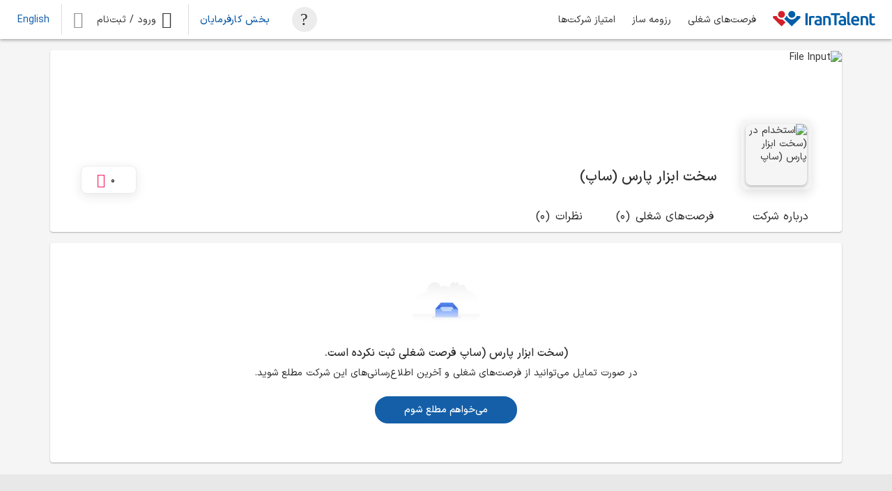

--- FILE ---
content_type: text/html; charset=utf-8
request_url: https://www.irantalent.com/company/sakht-abzar-pars-sap/a17bef3e-a67a-465d-b79d-724202d3e905/job-positions
body_size: 33151
content:
<!DOCTYPE html><html lang="fa" dir="rtl"><head>
        <base href="/">
        <meta charset="utf-8">
        <meta content="IE=edge,chrome=1" http-equiv="X-UA-Compatible">
        <meta content="width=device-width,shrink-to-fit=yes,initial-scale=1" name="viewport">
        <meta content="browser-config.xml" name="msapplication-config">
        <link href="manifest.json" rel="manifest">

        <!-- <link href="https://fonts.googleapis.com/css?family=Roboto:300,400,500&display=swap" rel="stylesheet" /> -->
        <!-- <link href="https://fonts.googleapis.com/icon?family=Material+Icons" rel="stylesheet" /> -->

        <!-- <script>
            (function (w, d, s, l, i) {
                w[l] = w[l] || [];
                w[l].push({ "gtm.start": new Date().getTime(), event: "gtm.js" });
                var f = d.getElementsByTagName(s)[0],
                    j = d.createElement(s),
                    dl = l != "dataLayer" ? "&l=" + l : "";
                j.async = true;
                j.src = "https://www.googletagmanager.com/gtm.js?id=" + i + dl + "&v=3";
                f.parentNode.insertBefore(j, f);
            })(window, document, "script", "dataLayer", "GTM-K6WS8B7");
        </script> -->
        
        <script>
            !(function (t, e, n) {
                t.yektanetAnalyticsObject = n;
                t[n] =
                    t[n] ||
                    function () {
                        t[n].q.push(arguments);
                    };
                t[n].q = t[n].q || [];
                var a = new Date(),
                    r = a.getFullYear().toString() + "0" + a.getMonth() + "0" + a.getDate() + "0" + a.getHours(),
                    c = e.getElementsByTagName("script")[0],
                    s = e.createElement("script");
                s.id = "ua-script-CGazDv3f";
                s.dataset.analyticsobject = n;
                s.async = 1;
                s.type = "text/javascript";
                s.src = "https://cdn.yektanet.com/rg_woebegone/scripts_v3/CGazDv3f/rg.complete.js?v=" + r;
                c.parentNode.insertBefore(s, c);
            })(window, document, "yektanet");
        </script>
    <link rel="stylesheet" href="styles-O6LQPGAL.css"><style ng-app-id="ng">.header-wrapper[_ngcontent-ng-c1706212018]{position:sticky;top:0;z-index:15}.modal-open[_ngcontent-ng-c1706212018]{overflow-y:hidden;max-height:100vh}body[_ngcontent-ng-c1706212018]{font-family:Iranyekan}
/*# sourceMappingURL=app.component-4FPSPZAH.css.map */</style><style ng-app-id="ng">.banner__image[_ngcontent-ng-c3860400358]{object-fit:fill}
/*# sourceMappingURL=header-banner.component-HD4CN4DT.css.map */</style><style ng-app-id="ng">.footer[_ngcontent-ng-c131307855]{background-color:#e8e8e8}.footer[_ngcontent-ng-c131307855]   li[_ngcontent-ng-c131307855]{margin-bottom:8px;min-width:150px;line-height:24px}.footer[_ngcontent-ng-c131307855]   li[_ngcontent-ng-c131307855]:hover{padding-left:5px;transition:all .5s ease;color:#145fa8;font-weight:500}.footer[_ngcontent-ng-c131307855]   li[_ngcontent-ng-c131307855]   a[_ngcontent-ng-c131307855]{color:inherit;text-decoration:none}.footer__content[_ngcontent-ng-c131307855]{max-width:1140px;margin:0 auto}.footer__info[_ngcontent-ng-c131307855]{border-bottom:1px solid rgba(187,187,187,.7333333333)}.footer__enamad[_ngcontent-ng-c131307855]{width:65px;height:65px;border-radius:5px}.footer__enamad[_ngcontent-ng-c131307855]   img[_ngcontent-ng-c131307855]{width:100%;border-radius:5px}.footer__social[_ngcontent-ng-c131307855]   img[_ngcontent-ng-c131307855]:hover{filter:brightness(1.2)}.footer[_ngcontent-ng-c131307855]   .social-logo[_ngcontent-ng-c131307855]   a[_ngcontent-ng-c131307855]{text-decoration:none;color:#aaa}.footer[_ngcontent-ng-c131307855]   .hover-blue-color[_ngcontent-ng-c131307855]:hover{color:#145fa8}@media screen and (max-width: 767px){.hide-in-mobile[_ngcontent-ng-c131307855]{display:none!important}.hidden.show-in-mobile-flex[_ngcontent-ng-c131307855]{display:flex!important}.show-in-mobile[_ngcontent-ng-c131307855]{display:inline-block!important}.footer[_ngcontent-ng-c131307855]   .footer-logo-img[_ngcontent-ng-c131307855]{margin-top:32px}.footer[_ngcontent-ng-c131307855]   ul[_ngcontent-ng-c131307855]{margin-bottom:16px;transition:height .5s ease-in-out;height:116px}.footer[_ngcontent-ng-c131307855]   ul.products[_ngcontent-ng-c131307855]{height:142px}.footer[_ngcontent-ng-c131307855]   ul.irantalent[_ngcontent-ng-c131307855]{height:175px}.footer[_ngcontent-ng-c131307855]   ul.h-0[_ngcontent-ng-c131307855]{overflow:hidden;height:0!important}.footer[_ngcontent-ng-c131307855]   .arrow[_ngcontent-ng-c131307855]{display:block}.footer[_ngcontent-ng-c131307855]   .arrow.rotate[_ngcontent-ng-c131307855]{transition:all .5s ease-in-out;transform:rotate(180deg)}.footer__content[_ngcontent-ng-c131307855]{padding:30px 16px 34px!important}.footer__col[_ngcontent-ng-c131307855]{transition:all .5s ease-in-out;overflow:hidden}.footer__info[_ngcontent-ng-c131307855]{flex-direction:column;border-bottom:0}.footer__social[_ngcontent-ng-c131307855]{flex-direction:column;align-items:start!important;padding:16px 0!important}.footer[_ngcontent-ng-c131307855]   .social-logo[_ngcontent-ng-c131307855], .footer[_ngcontent-ng-c131307855]   .terms[_ngcontent-ng-c131307855]{margin-bottom:16px!important}.footer[_ngcontent-ng-c131307855]   .terms__content[_ngcontent-ng-c131307855]{display:block}}html[dir=rtl][_nghost-ng-c131307855]   .footer[_ngcontent-ng-c131307855]   li[_ngcontent-ng-c131307855], html[dir=rtl]   [_nghost-ng-c131307855]   .footer[_ngcontent-ng-c131307855]   li[_ngcontent-ng-c131307855]{min-width:200px!important}html[dir=rtl][_nghost-ng-c131307855]   .footer__col[_ngcontent-ng-c131307855]   .list-unstyled[_ngcontent-ng-c131307855], html[dir=rtl]   [_nghost-ng-c131307855]   .footer__col[_ngcontent-ng-c131307855]   .list-unstyled[_ngcontent-ng-c131307855]{padding-right:0}html[dir=rtl][_nghost-ng-c131307855]   .footer__info[_ngcontent-ng-c131307855]   li[_ngcontent-ng-c131307855]:hover, html[dir=rtl]   [_nghost-ng-c131307855]   .footer__info[_ngcontent-ng-c131307855]   li[_ngcontent-ng-c131307855]:hover{padding-left:unset;padding-right:5px}html[dir=rtl][_nghost-ng-c131307855]   .footer__title[_ngcontent-ng-c131307855], html[dir=rtl]   [_nghost-ng-c131307855]   .footer__title[_ngcontent-ng-c131307855]{font-size:18px!important;font-weight:500}html[dir=rtl][_nghost-ng-c131307855]   .footer__enamad[_ngcontent-ng-c131307855], html[dir=rtl]   [_nghost-ng-c131307855]   .footer__enamad[_ngcontent-ng-c131307855]{margin-left:24px!important;margin-right:0!important}
/*# sourceMappingURL=new-public-footer.component-TJ2R3MHV.css.map */</style><style ng-app-id="ng">.anchor[_ngcontent-ng-c185413076]{text-decoration:unset;font-size:14px;border-radius:16px;display:flex;justify-content:center;align-items:center;color:#145fa8;font-weight:400}.anchor.top[_ngcontent-ng-c185413076]   span[_ngcontent-ng-c185413076]{padding-top:1px}.bold-on-hover[_ngcontent-ng-c185413076]{min-width:32px}.bold-on-hover[_ngcontent-ng-c185413076]:hover{font-weight:500}html[dir=rtl][_nghost-ng-c185413076]   .bold-on-hover[_ngcontent-ng-c185413076], html[dir=rtl]   [_nghost-ng-c185413076]   .bold-on-hover[_ngcontent-ng-c185413076]{min-width:48px}@media screen and (max-width: 767px){.anchor[_ngcontent-ng-c185413076]{font-size:14px;font-weight:500;min-width:unset}}
/*# sourceMappingURL=toggle-language.component-XIO3SESD.css.map */</style><style ng-app-id="ng">.similar-companies__image[_ngcontent-ng-c3723094448]{width:66px;min-width:66px;height:66px;object-fit:contain;border-radius:50%;border:1px solid #DCDCDC;padding:4px;overflow:hidden}.job-fair-card[_ngcontent-ng-c3723094448]   img[_ngcontent-ng-c3723094448]{width:109px;height:17px}.job-fair-card[_ngcontent-ng-c3723094448]   p[_ngcontent-ng-c3723094448]{color:#145fa8}.job-fair-card[_ngcontent-ng-c3723094448]   .blue-card[_ngcontent-ng-c3723094448]{HEIGHT:176px;width:100%;background-position:center;background-repeat:no-repeat;background-size:cover}.job-fair-card[_ngcontent-ng-c3723094448]   .blue-card[_ngcontent-ng-c3723094448]   button[_ngcontent-ng-c3723094448]{display:flex;align-items:center;padding:2px 24px}.job-fair-card[_ngcontent-ng-c3723094448]   .blue-card[_ngcontent-ng-c3723094448]   button[_ngcontent-ng-c3723094448]   span[_ngcontent-ng-c3723094448]{margin-top:2px}  .content-detail a{font:14px}
/*# sourceMappingURL=company-branding.component-ONDU3BHE.css.map */</style><style ng-app-id="ng">.employer-profile.align-right[_ngcontent-ng-c506855926]   .employer-profile__avatar[_ngcontent-ng-c506855926]{right:44px;left:unset}.employer-profile.align-right[_ngcontent-ng-c506855926]   .employer-profile__cover-image[_ngcontent-ng-c506855926]   i[_ngcontent-ng-c506855926]{left:12px;right:unset}.employer-profile.align-right[_ngcontent-ng-c506855926]   .employer-profile__title[_ngcontent-ng-c506855926]{left:unset;right:160px;margin-right:20px;margin-left:0}.employer-profile.align-right[_ngcontent-ng-c506855926]   .employer-profile__like[_ngcontent-ng-c506855926]{position:absolute;flex-direction:row-reverse;right:unset;left:12px}.employer-profile.align-right[_ngcontent-ng-c506855926]   .employer-profile__like[_ngcontent-ng-c506855926]   p[_ngcontent-ng-c506855926]{margin-left:12px;margin-right:0}.employer-profile__cover[_ngcontent-ng-c506855926]{position:relative;margin-bottom:70px}.employer-profile__cover-image[_ngcontent-ng-c506855926]{position:relative;width:100%;height:150px;border-radius:8px 8px 0 0;overflow:hidden}.employer-profile__cover-image[_ngcontent-ng-c506855926]   .logo-overlay[_ngcontent-ng-c506855926]{background:#2b2b2b;position:absolute;z-index:1;opacity:0;transform:scale(.5);transition:transform .25s,opacity .25s;width:100%;display:flex;height:100%;align-items:center;border-radius:8px 8px 0 0;justify-content:center}.employer-profile__cover-image[_ngcontent-ng-c506855926]:hover   .logo-overlay[_ngcontent-ng-c506855926]{opacity:.6;transform:scale(1)}.employer-profile__cover-image[_ngcontent-ng-c506855926]   p[_ngcontent-ng-c506855926]{position:absolute;z-index:1}.employer-profile__avatar[_ngcontent-ng-c506855926]{left:44px;bottom:-50px;position:absolute;width:100px;height:100px;padding:6px;border-radius:8px;background-color:#f5f5f5;box-shadow:0 5px 15px #2b2b2b26}.employer-profile__avatar-image[_ngcontent-ng-c506855926]{width:88px;height:88px;object-fit:cover;overflow:hidden;border-radius:8px;box-shadow:0 2px 4px #00000040}.employer-profile__avatar-image[_ngcontent-ng-c506855926]   .logo-overlay-avatar-image[_ngcontent-ng-c506855926]{background:gray;position:absolute;z-index:1;opacity:0;transform:scale(.5);transition:transform .25s,opacity .25s;width:100%;display:flex;height:100%;align-items:center;border-radius:8px;justify-content:center}.employer-profile__avatar-image[_ngcontent-ng-c506855926]:hover   .logo-overlay-avatar-image[_ngcontent-ng-c506855926]{opacity:.5;transform:scale(1)}.employer-profile__avatar-image[_ngcontent-ng-c506855926]     img.no-image{padding:30px}.employer-profile__title[_ngcontent-ng-c506855926]{position:absolute;left:160px}.employer-profile__like[_ngcontent-ng-c506855926]{position:absolute;right:12px;width:80px;height:40px;border-radius:8px;background-color:#fff}.employer-profile__like.card[_ngcontent-ng-c506855926]{border:1px solid #ECECEC;box-shadow:0 4px 15px #2b2b2b1a}.employer-profile__like[_ngcontent-ng-c506855926]   i[_ngcontent-ng-c506855926]{color:#f01e5d}.company-tabs[_ngcontent-ng-c506855926]{width:50%;padding-left:45px}.company-tabs__item[_ngcontent-ng-c506855926]{border-bottom:3px solid transparent;cursor:pointer}.company-tabs__item[_ngcontent-ng-c506855926]   span[_ngcontent-ng-c506855926], .company-tabs__item[_ngcontent-ng-c506855926]   p[_ngcontent-ng-c506855926]{font-weight:400;color:#2b2b2b}.company-tabs__item__number[_ngcontent-ng-c506855926]{min-height:20px}.company-tabs__item.active[_ngcontent-ng-c506855926]{border-bottom:3px solid #005ea6;transition:all .3s ease-out;cursor:pointer}.company-tabs__item.active[_ngcontent-ng-c506855926]   span[_ngcontent-ng-c506855926], .company-tabs__item.active[_ngcontent-ng-c506855926]   p[_ngcontent-ng-c506855926]{font-weight:700;color:#005ea6}.claim-business[_ngcontent-ng-c506855926]   i[_ngcontent-ng-c506855926]{font-size:24px}.flat-btn[_ngcontent-ng-c506855926]{background:transparent;border:none}@media screen and (max-width: 767px){.employer-profile__title[_ngcontent-ng-c506855926]{max-width:calc(100% - 130px)}.employer-profile.align-right[_ngcontent-ng-c506855926]   .employer-profile__avatar[_ngcontent-ng-c506855926]{right:20px;left:unset}.employer-profile.align-right[_ngcontent-ng-c506855926]   .employer-profile__title[_ngcontent-ng-c506855926]{left:unset;right:110px;margin-right:8px;margin-left:0}.employer-profile.align-right[_ngcontent-ng-c506855926]   .employer-profile__like[_ngcontent-ng-c506855926]{position:absolute;flex-direction:row-reverse;right:unset;left:12px}.employer-profile.align-right[_ngcontent-ng-c506855926]   .employer-profile__like[_ngcontent-ng-c506855926]   p[_ngcontent-ng-c506855926]{margin-left:12px;margin-right:0}.employer-profile__cover[_ngcontent-ng-c506855926]{position:relative;margin-bottom:70px}.employer-profile__cover-image[_ngcontent-ng-c506855926]{height:117px;border-radius:0;overflow:hidden;border:none}.employer-profile__cover-image[_ngcontent-ng-c506855926]   i[_ngcontent-ng-c506855926]{position:absolute;z-index:1}.employer-profile__avatar[_ngcontent-ng-c506855926]{left:20px;bottom:-55px;width:90px;height:90px;padding:4px}.employer-profile__like.mobile-mode[_ngcontent-ng-c506855926]{top:0}.employer-profile__avatar-image[_ngcontent-ng-c506855926]{width:82px;height:82px}.employer-profile__avatar-image[_ngcontent-ng-c506855926]     img.no-image{padding:30px}.employer-profile__title[_ngcontent-ng-c506855926]{left:120px;margin-left:8px}.employer-profile__title[_ngcontent-ng-c506855926]   a[_ngcontent-ng-c506855926]{display:inline-block;max-width:170px}.tabs-wrapper[_ngcontent-ng-c506855926]{max-width:100%;flex-direction:column-reverse}.company-tabs[_ngcontent-ng-c506855926]{overflow:auto;width:100%}.company-tabs__item[_ngcontent-ng-c506855926]{flex-basis:70px}.company-tabs__item.active[_ngcontent-ng-c506855926]{border-bottom:3px solid #005ea6;transition:all .3s ease-out;cursor:pointer}.company-tabs__item.active[_ngcontent-ng-c506855926]   span[_ngcontent-ng-c506855926], .company-tabs__item.active[_ngcontent-ng-c506855926]   p[_ngcontent-ng-c506855926]{font-weight:500;color:#005ea6}.claim-business[_ngcontent-ng-c506855926]{position:absolute;bottom:88px;left:128px}.claim-business.align-right[_ngcontent-ng-c506855926]{right:128px;left:unset}.claim-business[_ngcontent-ng-c506855926]   p[_ngcontent-ng-c506855926]{font-size:12px}.claim-business[_ngcontent-ng-c506855926]   i[_ngcontent-ng-c506855926]{font-size:16px}}.loading-spinner[_ngcontent-ng-c506855926]{position:absolute;inset:0;display:flex;align-items:center;justify-content:center}html[dir=rtl][_nghost-ng-c506855926]   .employer-profile__avatar[_ngcontent-ng-c506855926], html[dir=rtl]   [_nghost-ng-c506855926]   .employer-profile__avatar[_ngcontent-ng-c506855926]{left:unset;right:44px}html[dir=rtl][_nghost-ng-c506855926]   .employer-profile__title[_ngcontent-ng-c506855926], html[dir=rtl]   [_nghost-ng-c506855926]   .employer-profile__title[_ngcontent-ng-c506855926]{left:unset;right:160px;margin-left:unset;margin-right:20px}html[dir=rtl][_nghost-ng-c506855926]   .employer-profile__like[_ngcontent-ng-c506855926], html[dir=rtl]   [_nghost-ng-c506855926]   .employer-profile__like[_ngcontent-ng-c506855926]{right:unset;left:12px}html[dir=rtl][_nghost-ng-c506855926]   .employer-profile__cover-image[_ngcontent-ng-c506855926]   i[_ngcontent-ng-c506855926], html[dir=rtl]   [_nghost-ng-c506855926]   .employer-profile__cover-image[_ngcontent-ng-c506855926]   i[_ngcontent-ng-c506855926]{right:unset;left:12px}@media screen and (max-width: 767px){html[dir=rtl][_nghost-ng-c506855926]   .employer-profile__avatar[_ngcontent-ng-c506855926], html[dir=rtl]   [_nghost-ng-c506855926]   .employer-profile__avatar[_ngcontent-ng-c506855926]{right:24px}html[dir=rtl][_nghost-ng-c506855926]   .employer-profile__title[_ngcontent-ng-c506855926], html[dir=rtl]   [_nghost-ng-c506855926]   .employer-profile__title[_ngcontent-ng-c506855926]{right:110px}html[dir=rtl][_nghost-ng-c506855926]   .claim-business[_ngcontent-ng-c506855926], html[dir=rtl]   [_nghost-ng-c506855926]   .claim-business[_ngcontent-ng-c506855926]{right:128px;left:unset}}
/*# sourceMappingURL=brand-header.component-KWUFV2IU.css.map */</style><style ng-app-id="ng">.file-input[_ngcontent-ng-c1888012737]{position:relative;width:100%;height:100%;z-index:0}.file-input.image-contain[_ngcontent-ng-c1888012737]   img[_ngcontent-ng-c1888012737]{object-fit:contain}.file-input.image-cover[_ngcontent-ng-c1888012737]   img[_ngcontent-ng-c1888012737]{object-fit:cover}.file-input[_ngcontent-ng-c1888012737]   img[_ngcontent-ng-c1888012737]{width:100%;height:100%;object-position:center}.file-input[_ngcontent-ng-c1888012737]   input[_ngcontent-ng-c1888012737]{width:0;height:0;opacity:0;visibility:hidden;position:absolute}.file-input__alternative[_ngcontent-ng-c1888012737]{position:absolute;width:100%;height:100%;top:0;right:0;text-align:center;color:#adadad}.file-input__layer[_ngcontent-ng-c1888012737]{position:absolute;width:100%;height:100%;top:0;right:0;cursor:pointer;z-index:1}.file-input__spinner[_ngcontent-ng-c1888012737]{position:absolute;width:100%;height:100%;top:0;right:0;z-index:2;background-color:#00000059}.file-input__spinner[_ngcontent-ng-c1888012737]     circle{stroke:#fff}
/*# sourceMappingURL=file-input.component-VBRZOTXV.css.map */</style><link _ngcontent-ng-c1706212018="" rel="alternate" hreflang="en-IR" href="https://www.irantalent.com/en/company/sakht-abzar-pars-sap/a17bef3e-a67a-465d-b79d-724202d3e905/job-positions"><link _ngcontent-ng-c1706212018="" rel="alternate" hreflang="fa-IR" href="https://www.irantalent.com/company/sakht-abzar-pars-sap/a17bef3e-a67a-465d-b79d-724202d3e905/job-positions"><style ng-app-id="ng">ngx-guided-tour .guided-tour-user-input-mask{position:fixed;top:0;left:0;display:block;height:100%;width:100%;max-height:100vh;text-align:center;opacity:0}ngx-guided-tour .guided-tour-spotlight-overlay{position:fixed;box-shadow:0 0 0 9999px #000000b3,0 0 1.5rem #00000080}ngx-guided-tour .tour-orb{position:fixed;width:20px;height:20px;border-radius:50%}ngx-guided-tour .tour-orb .tour-orb-ring{width:35px;height:35px;position:relative;top:50%;left:50%;transform:translate(-50%,-50%);animation:pulse 2s linear infinite}ngx-guided-tour .tour-orb .tour-orb-ring:after{content:"";display:inline-block;height:100%;width:100%;border-radius:50%}@keyframes pulse{0%{transform:translate(-50%,-50%) scale(.45);opacity:1}to{transform:translate(-50%,-50%) scale(1);opacity:0}}ngx-guided-tour .tour-step{position:fixed}ngx-guided-tour .tour-step.page-tour-step{max-width:400px;width:50%;left:50%;top:50%;transform:translate(-50%,-50%)}ngx-guided-tour .tour-step.tour-bottom .tour-arrow:before,ngx-guided-tour .tour-step.tour-bottom-right .tour-arrow:before,ngx-guided-tour .tour-step.tour-bottom-left .tour-arrow:before{position:absolute}ngx-guided-tour .tour-step.tour-bottom .tour-block,ngx-guided-tour .tour-step.tour-bottom-right .tour-block,ngx-guided-tour .tour-step.tour-bottom-left .tour-block{margin-top:10px}ngx-guided-tour .tour-step.tour-top,ngx-guided-tour .tour-step.tour-top-right,ngx-guided-tour .tour-step.tour-top-left{margin-bottom:10px}ngx-guided-tour .tour-step.tour-top .tour-arrow:before,ngx-guided-tour .tour-step.tour-top-right .tour-arrow:before,ngx-guided-tour .tour-step.tour-top-left .tour-arrow:before{position:absolute;bottom:0}ngx-guided-tour .tour-step.tour-top .tour-block,ngx-guided-tour .tour-step.tour-top-right .tour-block,ngx-guided-tour .tour-step.tour-top-left .tour-block{margin-bottom:10px}ngx-guided-tour .tour-step.tour-bottom .tour-arrow:before,ngx-guided-tour .tour-step.tour-top .tour-arrow:before{transform:translate(-50%);left:50%}ngx-guided-tour .tour-step.tour-bottom-right .tour-arrow:before,ngx-guided-tour .tour-step.tour-top-right .tour-arrow:before{transform:translate(-100%);left:calc(100% - 5px)}ngx-guided-tour .tour-step.tour-bottom-left .tour-arrow:before,ngx-guided-tour .tour-step.tour-top-left .tour-arrow:before{left:5px}ngx-guided-tour .tour-step.tour-left .tour-arrow:before{position:absolute;left:100%;transform:translate(-100%);top:5px}ngx-guided-tour .tour-step.tour-left .tour-block{margin-right:10px}ngx-guided-tour .tour-step.tour-right .tour-arrow:before{position:absolute;left:0;top:5px}ngx-guided-tour .tour-step.tour-right .tour-block{margin-left:10px}ngx-guided-tour .tour-step .tour-block{padding:15px 25px}ngx-guided-tour .tour-step .tour-progress-indicator{padding-bottom:15px}ngx-guided-tour .tour-step .tour-title{font-weight:700!important;padding-bottom:20px}ngx-guided-tour .tour-step h3.tour-title{font-size:20px}ngx-guided-tour .tour-step h2.tour-title{font-size:30px}ngx-guided-tour .tour-step .tour-content{min-height:80px;padding-bottom:30px;font-size:15px}ngx-guided-tour .tour-step .tour-buttons{overflow:hidden}ngx-guided-tour .tour-step .tour-buttons button.link-button{font-size:15px;font-weight:700;max-width:none!important;cursor:pointer;text-align:center;white-space:nowrap;vertical-align:middle;border:1px solid transparent;line-height:1.5;background-color:transparent;position:relative;outline:none;padding:0 15px;-webkit-appearance:button}ngx-guided-tour .tour-step .tour-buttons button.skip-button.link-button{padding-left:0;border-left:0}ngx-guided-tour .tour-step .tour-buttons .back-button{float:right}ngx-guided-tour .tour-step .tour-buttons .next-button{cursor:pointer;border-radius:1px;float:right;font-size:14px;border:none;outline:none;padding-left:10px;padding-right:10px}
</style><style ng-app-id="ng">a[_ngcontent-ng-c1150131952]{text-decoration:none}.transition[_ngcontent-ng-c1150131952]{transition:.5s}.nav-item[_ngcontent-ng-c1150131952]   a[_ngcontent-ng-c1150131952]{color:inherit;text-decoration:none}.nav-item[_ngcontent-ng-c1150131952]:hover{background-color:#f5f5f5b2;color:#145fa8}.nav-item.active-link[_ngcontent-ng-c1150131952]{background-color:#f5f5f5;color:#145fa8;font-weight:500}.box-shadow[_ngcontent-ng-c1150131952]{box-shadow:0 2px 4px #2b2b2b59}.header-row[_ngcontent-ng-c1150131952]{padding:0 48px;height:56px}.header-row[_ngcontent-ng-c1150131952]   li[_ngcontent-ng-c1150131952]{padding:0 12px}.header-row[_ngcontent-ng-c1150131952]   li[_ngcontent-ng-c1150131952]:focus{outline:none}.logo-img[_ngcontent-ng-c1150131952]{cursor:pointer;width:147px;height:24px;object-fit:contain;margin-bottom:4px}.candidate-menu[_ngcontent-ng-c1150131952]{list-style:none;max-width:50%}.for-companies[_ngcontent-ng-c1150131952]{letter-spacing:.3px;font-weight:500;font-size:14px!important;color:#145fa8}.vertical-divider[_ngcontent-ng-c1150131952]{height:80%;align-self:center;border-left:1px solid #DCDCDC}.matMenu-list[_ngcontent-ng-c1150131952]   .menu-item[_ngcontent-ng-c1150131952]{line-height:40px!important;height:40px!important}.matMenu-list[_ngcontent-ng-c1150131952]   .menu-item[_ngcontent-ng-c1150131952]   a[_ngcontent-ng-c1150131952]:focus{outline:0}.matMenu-list[_ngcontent-ng-c1150131952]   .menu-item[_ngcontent-ng-c1150131952]:focus{outline:0;color:#2b2b2b}  .hoverable-mat-menu .mat-mdc-menu-content:not(:empty){padding:0}.features-icon[_ngcontent-ng-c1150131952]{position:relative}.features-icon[_ngcontent-ng-c1150131952]   i[_ngcontent-ng-c1150131952]{vertical-align:middle;color:#929292}.features-icon[_ngcontent-ng-c1150131952]   .black-on-hover[_ngcontent-ng-c1150131952]:hover{transition:.5s;color:#2b2b2b}.it-icon-menu[_ngcontent-ng-c1150131952]{color:#929292}.underline-on-hover[_ngcontent-ng-c1150131952]:hover{text-decoration:underline;text-underline-offset:2px;line-height:30px}  .mat-mdc-menu-content .mat-mdc-menu-item .mdc-list-item__primary-text{width:100%!important;height:100%!important;display:flex;align-items:center}  .mat-mdc-menu-item{height:100%!important}.height-100[_ngcontent-ng-c1150131952]{height:100%!important}@media screen and (max-width: 767px),(pointer: none),(pointer: coarse){.divider[_ngcontent-ng-c1150131952]{height:12px}.hide-in-mobile[_ngcontent-ng-c1150131952], .hide-in-mobile-bg[_ngcontent-ng-c1150131952]{display:none!important}.hidden.show-in-mobile-flex[_ngcontent-ng-c1150131952]{display:flex!important}.header-row[_ngcontent-ng-c1150131952]   .header-col[_ngcontent-ng-c1150131952]{flex-basis:33.3333333%}.header-row[_ngcontent-ng-c1150131952]   .header-col[_ngcontent-ng-c1150131952]:nth-of-type(1){justify-content:flex-start}.header-row[_ngcontent-ng-c1150131952]   .header-col[_ngcontent-ng-c1150131952]:nth-of-type(2){justify-content:center;flex-grow:1}.header-row[_ngcontent-ng-c1150131952]   .header-col[_ngcontent-ng-c1150131952]:nth-of-type(3){justify-content:flex-end}.show-in-mobile[_ngcontent-ng-c1150131952]{display:inline}.logo-img[_ngcontent-ng-c1150131952]{width:37.25px;height:auto}.mobile-hamburger-menu[_ngcontent-ng-c1150131952]{position:fixed;inset:0;z-index:12}.mobile-hamburger-menu[_ngcontent-ng-c1150131952]   .menu-content[_ngcontent-ng-c1150131952]{background:#fff;width:100vw;height:100vh;overflow:auto}.mobile-hamburger-menu[_ngcontent-ng-c1150131952]   .menu-content[_ngcontent-ng-c1150131952]   .menu-items-wrapper[_ngcontent-ng-c1150131952] > li[_ngcontent-ng-c1150131952]{border-bottom:1px solid #ECECEC}.mobile-hamburger-menu[_ngcontent-ng-c1150131952]   .menu-content[_ngcontent-ng-c1150131952]   .menu-items-wrapper[_ngcontent-ng-c1150131952] > li[_ngcontent-ng-c1150131952] > a[_ngcontent-ng-c1150131952]{color:inherit}.mobile-hamburger-menu[_ngcontent-ng-c1150131952]   .menu-content[_ngcontent-ng-c1150131952]   .menu-items-wrapper[_ngcontent-ng-c1150131952] > li[_ngcontent-ng-c1150131952] > a[_ngcontent-ng-c1150131952] > .it-pointer[_ngcontent-ng-c1150131952]{color:#ccc}.mobile-hamburger-menu[_ngcontent-ng-c1150131952]   .menu-content[_ngcontent-ng-c1150131952]   .menu-items-wrapper[_ngcontent-ng-c1150131952] > li[_ngcontent-ng-c1150131952] > a.color-blue-dark[_ngcontent-ng-c1150131952]{color:#145fa8;font-weight:500}.mobile-hamburger-menu[_ngcontent-ng-c1150131952]   .menu-content[_ngcontent-ng-c1150131952] > div[_ngcontent-ng-c1150131952]{position:relative}.mobile-hamburger-menu[_ngcontent-ng-c1150131952]   .menu-content[_ngcontent-ng-c1150131952]   .header[_ngcontent-ng-c1150131952]{padding:16px 24px}.mobile-hamburger-menu[_ngcontent-ng-c1150131952]   .menu-content__title[_ngcontent-ng-c1150131952]{margin-right:auto}.mobile-hamburger-menu[_ngcontent-ng-c1150131952]   li[_ngcontent-ng-c1150131952]{padding:0 24px}}@media screen and (max-width: 360px){.icon-custom-login[_ngcontent-ng-c1150131952]{display:none}}.new-feature[_ngcontent-ng-c1150131952]{position:relative}html[dir=rtl][_nghost-ng-c1150131952]   .menu-content__title[_ngcontent-ng-c1150131952], html[dir=rtl]   [_nghost-ng-c1150131952]   .menu-content__title[_ngcontent-ng-c1150131952]{margin-right:unset;margin-left:auto}.it-icon-search[_ngcontent-ng-c1150131952], .icon-custom-search[_ngcontent-ng-c1150131952]{color:#2b2b2b}.box-hover[_ngcontent-ng-c1150131952]{background-color:#f5f5f580}@media screen and (max-width: 1366px){.header-row[_ngcontent-ng-c1150131952]{padding:0 24px}}@media screen and (max-width: 1023px) and (min-width: 768px){.user-icon[_ngcontent-ng-c1150131952]{font-size:16px!important}.header-col[_ngcontent-ng-c1150131952]:nth-of-type(2){max-width:40%}.header-col[_ngcontent-ng-c1150131952]:nth-of-type(3){max-width:60%}.candidate-menu[_ngcontent-ng-c1150131952]{overflow-x:scroll}}
/*# sourceMappingURL=public-header.component-75V7C7MH.css.map */</style><style ng-app-id="ng">.features[_ngcontent-ng-c3364584890]{list-style:none;position:absolute;border-radius:4px;box-shadow:0 2px 4px #2b2b2b59;border:1px solid #c4c4c4;right:0;top:100%;width:304px;z-index:2}.features.fixStyle[_ngcontent-ng-c3364584890]{position:relative;box-shadow:none;border:none}.features__header[_ngcontent-ng-c3364584890]{line-height:26px;border-bottom:1px solid gainsboro;padding-bottom:8px}.features__content[_ngcontent-ng-c3364584890]   div[_ngcontent-ng-c3364584890]{width:80px;margin:8px;text-align:center}.features__title[_ngcontent-ng-c3364584890]{line-height:20px}.features__icon[_ngcontent-ng-c3364584890]{width:45px;height:45px;object-fit:contain}@media screen and (max-width: 767px){.features[_ngcontent-ng-c3364584890]{margin:0 auto}.features.employer[_ngcontent-ng-c3364584890]{right:-58px}.features.candidate[_ngcontent-ng-c3364584890]{right:-30px}}html[dir=rtl][_nghost-ng-c3364584890]   .features[_ngcontent-ng-c3364584890], html[dir=rtl]   [_nghost-ng-c3364584890]   .features[_ngcontent-ng-c3364584890]{left:0;right:unset}@media screen and (max-width: 767px){html[dir=rtl][_nghost-ng-c3364584890]   .features.public[_ngcontent-ng-c3364584890], html[dir=rtl]   [_nghost-ng-c3364584890]   .features.public[_ngcontent-ng-c3364584890]{margin:0 auto}html[dir=rtl][_nghost-ng-c3364584890]   .features.employer[_ngcontent-ng-c3364584890], html[dir=rtl]   [_nghost-ng-c3364584890]   .features.employer[_ngcontent-ng-c3364584890]{left:-57px}html[dir=rtl][_nghost-ng-c3364584890]   .features.candidate[_ngcontent-ng-c3364584890], html[dir=rtl]   [_nghost-ng-c3364584890]   .features.candidate[_ngcontent-ng-c3364584890]{left:-30px}}
/*# sourceMappingURL=irantalent-features.component-GD6I2OG2.css.map */</style><style ng-app-id="ng">mat-menu{display:none}.mat-mdc-menu-content{margin:0;padding:8px 0;list-style-type:none}.mat-mdc-menu-content:focus{outline:none}.mat-mdc-menu-content,.mat-mdc-menu-content .mat-mdc-menu-item .mat-mdc-menu-item-text{-moz-osx-font-smoothing:grayscale;-webkit-font-smoothing:antialiased;flex:1;white-space:normal;font-family:var(--mat-menu-item-label-text-font);line-height:var(--mat-menu-item-label-text-line-height);font-size:var(--mat-menu-item-label-text-size);letter-spacing:var(--mat-menu-item-label-text-tracking);font-weight:var(--mat-menu-item-label-text-weight)}.mat-mdc-menu-panel{min-width:112px;max-width:280px;overflow:auto;-webkit-overflow-scrolling:touch;box-sizing:border-box;outline:0;border-radius:var(--mat-menu-container-shape);background-color:var(--mat-menu-container-color);will-change:transform,opacity}.mat-mdc-menu-panel.ng-animating{pointer-events:none}.cdk-high-contrast-active .mat-mdc-menu-panel{outline:solid 1px}.mat-divider{color:var(--mat-menu-divider-color);margin-bottom:var(--mat-menu-divider-bottom-spacing);margin-top:var(--mat-menu-divider-top-spacing)}.mat-mdc-menu-item{display:flex;position:relative;align-items:center;justify-content:flex-start;overflow:hidden;padding:0;padding-left:var(--mat-menu-item-leading-spacing);padding-right:var(--mat-menu-item-trailing-spacing);-webkit-user-select:none;user-select:none;cursor:pointer;outline:none;border:none;-webkit-tap-highlight-color:rgba(0,0,0,0);cursor:pointer;width:100%;text-align:left;box-sizing:border-box;color:inherit;font-size:inherit;background:none;text-decoration:none;margin:0;align-items:center;min-height:48px}.mat-mdc-menu-item:focus{outline:none}[dir=rtl] .mat-mdc-menu-item,.mat-mdc-menu-item[dir=rtl]{padding-left:var(--mat-menu-item-trailing-spacing);padding-right:var(--mat-menu-item-leading-spacing)}.mat-mdc-menu-item:has(.material-icons,mat-icon,[matButtonIcon]){padding-left:var(--mat-menu-item-with-icon-leading-spacing);padding-right:var(--mat-menu-item-with-icon-trailing-spacing)}[dir=rtl] .mat-mdc-menu-item:has(.material-icons,mat-icon,[matButtonIcon]),.mat-mdc-menu-item:has(.material-icons,mat-icon,[matButtonIcon])[dir=rtl]{padding-left:var(--mat-menu-item-with-icon-trailing-spacing);padding-right:var(--mat-menu-item-with-icon-leading-spacing)}.mat-mdc-menu-item::-moz-focus-inner{border:0}.mat-mdc-menu-item,.mat-mdc-menu-item:visited,.mat-mdc-menu-item:link{color:var(--mat-menu-item-label-text-color)}.mat-mdc-menu-item .mat-icon-no-color,.mat-mdc-menu-item .mat-mdc-menu-submenu-icon{color:var(--mat-menu-item-icon-color)}.mat-mdc-menu-item[disabled]{cursor:default;opacity:.38}.mat-mdc-menu-item[disabled]::after{display:block;position:absolute;content:"";top:0;left:0;bottom:0;right:0}.mat-mdc-menu-item .mat-icon{flex-shrink:0;margin-right:var(--mat-menu-item-spacing);height:var(--mat-menu-item-icon-size);width:var(--mat-menu-item-icon-size)}[dir=rtl] .mat-mdc-menu-item{text-align:right}[dir=rtl] .mat-mdc-menu-item .mat-icon{margin-right:0;margin-left:var(--mat-menu-item-spacing)}.mat-mdc-menu-item:not([disabled]):hover{background-color:var(--mat-menu-item-hover-state-layer-color)}.mat-mdc-menu-item:not([disabled]).cdk-program-focused,.mat-mdc-menu-item:not([disabled]).cdk-keyboard-focused,.mat-mdc-menu-item:not([disabled]).mat-mdc-menu-item-highlighted{background-color:var(--mat-menu-item-focus-state-layer-color)}.cdk-high-contrast-active .mat-mdc-menu-item{margin-top:1px}.mat-mdc-menu-submenu-icon{width:var(--mat-menu-item-icon-size);height:10px;fill:currentColor;padding-left:var(--mat-menu-item-spacing)}[dir=rtl] .mat-mdc-menu-submenu-icon{padding-right:var(--mat-menu-item-spacing);padding-left:0}[dir=rtl] .mat-mdc-menu-submenu-icon polygon{transform:scaleX(-1)}.cdk-high-contrast-active .mat-mdc-menu-submenu-icon{fill:CanvasText}.mat-mdc-menu-item .mat-mdc-menu-ripple{top:0;left:0;right:0;bottom:0;position:absolute;pointer-events:none}</style><style ng-app-id="ng">.search-input-placeholder[_ngcontent-ng-c386211250]{position:relative}.search-input-placeholder[_ngcontent-ng-c386211250]   .form-control[_ngcontent-ng-c386211250]{transition:all .5s;background-color:#ececec;color:#2b2b2b;border:0;border-radius:20px!important;outline:none;margin:0 15px;box-shadow:none;cursor:pointer;font-size:14px}.search-input-placeholder[_ngcontent-ng-c386211250]   .form-control[_ngcontent-ng-c386211250]::placeholder{color:#2b2b2b;opacity:1}.search-input-placeholder[_ngcontent-ng-c386211250]   .form-control[_ngcontent-ng-c386211250]:focus{-webkit-appearance:none;box-shadow:none}.search-input-placeholder[_ngcontent-ng-c386211250]   .height-36[_ngcontent-ng-c386211250]{height:36px!important}.search-input-placeholder[_ngcontent-ng-c386211250]   .it-icon-search[_ngcontent-ng-c386211250], .search-input-placeholder[_ngcontent-ng-c386211250]   .icon-custom-search[_ngcontent-ng-c386211250]{color:#2b2b2b}.search-input-placeholder[_ngcontent-ng-c386211250]   .show-in-mobile[_ngcontent-ng-c386211250]{display:none}.search-input-placeholder[_ngcontent-ng-c386211250]   .search-btn[_ngcontent-ng-c386211250]{position:absolute;right:0;background-color:unset;border:unset;padding:8px 24px}.search-input-placeholder[_ngcontent-ng-c386211250]   .search-btn[_ngcontent-ng-c386211250]   span[_ngcontent-ng-c386211250]{color:#fff;text-transform:none;letter-spacing:1.43px}.search-input-placeholder[_ngcontent-ng-c386211250]   .search-btn[_ngcontent-ng-c386211250]   span[_ngcontent-ng-c386211250]   i[_ngcontent-ng-c386211250]{vertical-align:bottom}.search-input-placeholder[_ngcontent-ng-c386211250]:hover   .form-control[_ngcontent-ng-c386211250]{background-color:#e3e3e3}.search-box[_ngcontent-ng-c386211250]{animation:_ngcontent-ng-c386211250_slideDown .25s ease-in both;left:0;top:0;min-height:340px;z-index:10;box-shadow:0 2px 4px #2b2b2b59;padding:0 20%}.search-box[_ngcontent-ng-c386211250]   .search-results[_ngcontent-ng-c386211250]{overflow-y:scroll;max-height:240px}.search-box[_ngcontent-ng-c386211250]   .search-results[_ngcontent-ng-c386211250] > .recent-search-result[_ngcontent-ng-c386211250]{font-size:16px}.search-box[_ngcontent-ng-c386211250]   .search-results[_ngcontent-ng-c386211250]::-webkit-scrollbar{-webkit-appearance:none;width:6px}.search-box[_ngcontent-ng-c386211250]   .search-results[_ngcontent-ng-c386211250]::-webkit-scrollbar-thumb{border-radius:14px;background-color:#dcdcdc}.search-box[_ngcontent-ng-c386211250]   .search-results[_ngcontent-ng-c386211250]   a[_ngcontent-ng-c386211250]{color:inherit;text-decoration:none}.search-box[_ngcontent-ng-c386211250]   .search-results[_ngcontent-ng-c386211250]   .keyword[_ngcontent-ng-c386211250]{border-radius:4px;background-color:#ececec;transition:.5s}.search-box[_ngcontent-ng-c386211250]   .search-results[_ngcontent-ng-c386211250]   .keyword[_ngcontent-ng-c386211250]:hover{background-color:#ddd}.search-box[_ngcontent-ng-c386211250]   .search-results[_ngcontent-ng-c386211250]   .keyword[_ngcontent-ng-c386211250]   i[_ngcontent-ng-c386211250]{color:#929292}.search-box[_ngcontent-ng-c386211250]   .search-results[_ngcontent-ng-c386211250]   .search-item[_ngcontent-ng-c386211250]{border-radius:4px}.search-box[_ngcontent-ng-c386211250]   .search-results[_ngcontent-ng-c386211250]   .search-item[_ngcontent-ng-c386211250]:hover{background-color:#f5f5f5}.search-box[_ngcontent-ng-c386211250]   .search-results[_ngcontent-ng-c386211250]   .search-item[_ngcontent-ng-c386211250]   i[_ngcontent-ng-c386211250]{color:#929292}.vertical-divider[_ngcontent-ng-c386211250]{height:24px;align-self:center;border-left:1px solid #DCDCDC}.search-input[_ngcontent-ng-c386211250]{border-bottom:1px solid #CCCCCC;margin-top:40px}.search-input[_ngcontent-ng-c386211250]   span[_ngcontent-ng-c386211250] > .icon[_ngcontent-ng-c386211250]{font-size:32px}.search-input[_ngcontent-ng-c386211250]   .form-control[_ngcontent-ng-c386211250]{border:0;border-color:inherit;-webkit-box-shadow:none;box-shadow:none;font-size:18px;color:#2b2b2b}.search-input[_ngcontent-ng-c386211250]   .form-control[_ngcontent-ng-c386211250]::placeholder{color:#2b2b2b;opacity:1}.search-input[_ngcontent-ng-c386211250]   .form-control[_ngcontent-ng-c386211250]:-ms-input-placeholder{color:#2b2b2b}.search-input[_ngcontent-ng-c386211250]   .form-control[_ngcontent-ng-c386211250]::-ms-input-placeholder{color:#2b2b2b}.visibility[_ngcontent-ng-c386211250]{visibility:hidden!important}@media screen and (min-width: 1440px){.form-control[_ngcontent-ng-c386211250]{width:350px}}@media screen and (min-width: 1365px){.form-control[_ngcontent-ng-c386211250]{width:250px}}@media screen and (max-width: 1365px){.search-btn[_ngcontent-ng-c386211250]   span[_ngcontent-ng-c386211250]{background-color:#ececec;border-radius:50%;width:36px;height:36px;display:flex;justify-content:center;align-items:center;padding:0;transition:.5s}.search-btn[_ngcontent-ng-c386211250]   span[_ngcontent-ng-c386211250]:hover{background-color:#e3e3e3}.search-input-placeholder[_ngcontent-ng-c386211250]   .form-control[_ngcontent-ng-c386211250]{display:none}}@media screen and (max-width: 768px){.hide-in-mobile[_ngcontent-ng-c386211250]{display:none!important}.hidden.show-in-mobile-flex[_ngcontent-ng-c386211250]{display:flex!important}.search-box[_ngcontent-ng-c386211250]{min-height:100%;height:100vh;padding:0}.search-box[_ngcontent-ng-c386211250]   .search-input[_ngcontent-ng-c386211250]{margin-top:0;padding:18px;font-size:14px;flex-direction:row-reverse;max-height:56px}.search-box[_ngcontent-ng-c386211250]   .search-input[_ngcontent-ng-c386211250]   .it-pointer[_ngcontent-ng-c386211250]{margin-top:2px}.search-box[_ngcontent-ng-c386211250]   .search-input[_ngcontent-ng-c386211250]   span[_ngcontent-ng-c386211250] > .icon[_ngcontent-ng-c386211250]{font-size:24px;margin-top:4px}.search-box[_ngcontent-ng-c386211250]   .search-input[_ngcontent-ng-c386211250]   span.back-btn[_ngcontent-ng-c386211250]{transform:rotate(270deg)}.search-box[_ngcontent-ng-c386211250]   .search-input[_ngcontent-ng-c386211250]   .form-control[_ngcontent-ng-c386211250]{font-size:14px;padding:0 4px!important;height:auto!important}.search-box[_ngcontent-ng-c386211250]   .search-results[_ngcontent-ng-c386211250]{padding:0 20px;max-height:85%;height:85%}.search-box[_ngcontent-ng-c386211250]   .search-results[_ngcontent-ng-c386211250] > .recent-search-result[_ngcontent-ng-c386211250]{flex-direction:column;align-items:start!important;font-size:14px}.search-box[_ngcontent-ng-c386211250]   .search-results[_ngcontent-ng-c386211250] > .recent-search-result[_ngcontent-ng-c386211250] > .keyword[_ngcontent-ng-c386211250]{margin:8px 0!important;width:auto;display:inline-block}.search-input-placeholder[_ngcontent-ng-c386211250]   .search-btn[_ngcontent-ng-c386211250]{position:unset;padding:0}.search-input-placeholder[_ngcontent-ng-c386211250]   .search-btn[_ngcontent-ng-c386211250]   span[_ngcontent-ng-c386211250]{width:unset;height:unset;background-color:transparent}}html[dir=rtl][_nghost-ng-c386211250]   .search-btn[_ngcontent-ng-c386211250], html[dir=rtl]   [_nghost-ng-c386211250]   .search-btn[_ngcontent-ng-c386211250]{left:0;right:unset}@media screen and (max-width: 768px){html[dir=rtl][_nghost-ng-c386211250]   .search-box[_ngcontent-ng-c386211250]   .search-input[_ngcontent-ng-c386211250]   span.back-btn[_ngcontent-ng-c386211250], html[dir=rtl]   [_nghost-ng-c386211250]   .search-box[_ngcontent-ng-c386211250]   .search-input[_ngcontent-ng-c386211250]   span.back-btn[_ngcontent-ng-c386211250]{transform:rotate(90deg)}}@media screen and (min-width: 1366px){html[dir=rtl][_nghost-ng-c386211250]   .form-control[_ngcontent-ng-c386211250], html[dir=rtl]   [_nghost-ng-c386211250]   .form-control[_ngcontent-ng-c386211250]{width:270px}}@keyframes _ngcontent-ng-c386211250_slideDown{0%{top:-340px}to{top:0}}@-webkit-keyframes _ngcontent-ng-c386211250_rotating{0%{-webkit-transform:rotate(0deg);-o-transform:rotate(0deg);transform:rotate(0)}to{-webkit-transform:rotate(360deg);-o-transform:rotate(360deg);transform:rotate(360deg)}}@keyframes _ngcontent-ng-c386211250_rotating{0%{-ms-transform:rotate(0deg);-moz-transform:rotate(0deg);-webkit-transform:rotate(0deg);-o-transform:rotate(0deg);transform:rotate(0)}to{-ms-transform:rotate(360deg);-moz-transform:rotate(360deg);-webkit-transform:rotate(360deg);-o-transform:rotate(360deg);transform:rotate(360deg)}}.rotating[_ngcontent-ng-c386211250]{-webkit-animation:_ngcontent-ng-c386211250_rotating 2s linear infinite;-moz-animation:rotating 2s linear infinite;-ms-animation:rotating 2s linear infinite;-o-animation:rotating 2s linear infinite;animation:_ngcontent-ng-c386211250_rotating 2s linear infinite}
/*# sourceMappingURL=search-box.component-IPZ4DKUY.css.map */</style><style ng-app-id="ng">.tab-title[_ngcontent-ng-c3766419936]{font-size:16px;font-weight:700;padding-left:18px;position:relative;width:auto}.tab-title[_ngcontent-ng-c3766419936]:before{content:"";display:block;position:absolute;left:0;top:3px;width:10px;height:10px;background-color:#777;border-radius:2px}.no-job-image[_ngcontent-ng-c3766419936]{background:#d8d8d8;padding:30px;border-radius:50%}.no-job-image[_ngcontent-ng-c3766419936]   img[_ngcontent-ng-c3766419936]{filter:invert(100%);height:70px;width:70px;object-fit:contain}.job-wrapper[_ngcontent-ng-c3766419936]{min-height:153px;border-radius:4px}html[dir=rtl][_nghost-ng-c3766419936]   .tab-title[_ngcontent-ng-c3766419936]:before, html[dir=rtl]   [_nghost-ng-c3766419936]   .tab-title[_ngcontent-ng-c3766419936]:before{left:unset;right:0}
/*# sourceMappingURL=public-brand-jobs.component-ZP4TL4QN.css.map */</style><link href="https://www.irantalent.com/company/sakht-abzar-pars-sap/a17bef3e-a67a-465d-b79d-724202d3e905/job-positions" rel="canonical"><meta name="twitter:url" content="https://www.irantalent.com/company/sakht-abzar-pars-sap/a17bef3e-a67a-465d-b79d-724202d3e905/job-positions"><meta property="og:url" content="https://www.irantalent.com/company/sakht-abzar-pars-sap/a17bef3e-a67a-465d-b79d-724202d3e905/job-positions"><title>استخدام در (سخت ابزار پارس (ساپ : مشاهده آخرین فرصت‌های شغلی | ایران‌تلنت</title><meta name="twitter:title" content="استخدام در (سخت ابزار پارس (ساپ : مشاهده آخرین فرصت‌های شغلی | ایران‌تلنت"><meta property="og:title" content="استخدام در (سخت ابزار پارس (ساپ : مشاهده آخرین فرصت‌های شغلی | ایران‌تلنت"><meta name="description" content="برای مشاهده آخرین فرصت های شغلی در شرکت (سخت ابزار پارس (ساپ و ارسال رزومه به صورت آنلاین کلیک کنید."><meta name="twitter:description" content="برای مشاهده آخرین فرصت های شغلی در شرکت (سخت ابزار پارس (ساپ و ارسال رزومه به صورت آنلاین کلیک کنید."><meta property="og:description" content="برای مشاهده آخرین فرصت های شغلی در شرکت (سخت ابزار پارس (ساپ و ارسال رزومه به صورت آنلاین کلیک کنید."></head>
    <body><!--nghm-->
        <app-root _nghost-ng-c1706212018="" ng-version="18.2.14" ngh="13" ng-server-context="ssr"><div _ngcontent-ng-c1706212018="" class="wrapper layout-default"><div _ngcontent-ng-c1706212018="" class="wrapper-inner"><div _ngcontent-ng-c1706212018="" class="header-wrapper ng-star-inserted"><it-header-banner _ngcontent-ng-c1706212018="" _nghost-ng-c3860400358="" ngh="0"><!----></it-header-banner><div _ngcontent-ng-c1706212018="" class="ng-star-inserted"><it-public-header _ngcontent-ng-c1706212018="" _nghost-ng-c1150131952="" class="ng-star-inserted" ngh="5"><div _ngcontent-ng-c1150131952="" class="bg-white box-shadow"><div _ngcontent-ng-c1150131952="" class="header-row d-flex justify-content-between align-items-center"><div _ngcontent-ng-c1150131952="" class="header-col hidden show-in-mobile-flex flex-grow-1 h-100 align-items-center"><span _ngcontent-ng-c1150131952="" class="it-icon-menu font-24 margin-right-18 margin-top-4"></span><!----></div><div _ngcontent-ng-c1150131952="" class="header-col d-flex flex-grow-1 h-100 align-items-center"><a _ngcontent-ng-c1150131952="" class="d-flex" href="/farsi"><picture _ngcontent-ng-c1150131952=""><source _ngcontent-ng-c1150131952="" media="(max-width:767px)" srcset="/assets/favicon/mask-icon.svg"><img _ngcontent-ng-c1150131952="" alt="Irantalent header logo" class="logo-img" src="/assets/css/images/Irantalent-header-logo-new.svg"></picture></a><ul _ngcontent-ng-c1150131952="" class="d-flex candidate-menu align-items-center hide-in-mobile margin-all-0 padding-x-12 h-100"><li _ngcontent-ng-c1150131952="" routerlinkactive="active-link" class="it-pointer nav-item transition no-wrap h-100 d-flex align-items-center"><a _ngcontent-ng-c1150131952="" translate="" class="font-14" href="/jobs">فرصت‌های شغلی</a></li><li _ngcontent-ng-c1150131952="" class="it-pointer nav-item transition no-wrap h-100 d-flex align-items-center"><a _ngcontent-ng-c1150131952="" translate="" class="font-14" href="/auth/login">رزومه ساز</a></li><li _ngcontent-ng-c1150131952="" routerlinkactive="active-link" class="it-pointer nav-item transition no-wrap new-feature h-100 d-flex align-items-center"><a _ngcontent-ng-c1150131952="" translate="" class="font-14" href="/companies"> امتیاز شرکت‌ها </a></li></ul></div><div _ngcontent-ng-c1150131952="" class="header-col d-flex align-items-center h-100"><div _ngcontent-ng-c1150131952="" class="search-row-top ng-star-inserted"><it-search-box _ngcontent-ng-c1150131952="" _nghost-ng-c386211250="" ngh="1"><div _ngcontent-ng-c386211250="" class="search-input-placeholder d-flex align-items-center justify-content-center"><input _ngcontent-ng-c386211250="" readonly="" title="Search" type="text" class="form-control height-36 hide-in-mobile" value="" placeholder="عنوان شغلی،شرکت و... را جستجو کنید"><button _ngcontent-ng-c386211250="" type="submit" aria-label="search job title, company ..." class="search-btn"><span _ngcontent-ng-c386211250=""><i _ngcontent-ng-c386211250="" class="icon-custom-search font-24"></i></span></button></div><!----></it-search-box></div><!----><a _ngcontent-ng-c1150131952="" translate="" class="for-companies cursor-hover underline-on-hover font-16 hide-in-mobile margin-left-8 ng-star-inserted" href="/employer/register"> بخش کارفرمایان </a><!----><div _ngcontent-ng-c1150131952="" class="vertical-divider margin-x-16 hide-in-mobile"></div><div _ngcontent-ng-c1150131952="" role="button" aria-label="Login / Signup button" class="mat-mdc-menu-trigger d-flex align-items-center cursor-hover h-100 padding-y-16 padding-x-8 margin-right-12 font-14 user-icon hide-in-mobile" aria-haspopup="menu" aria-expanded="false"><span _ngcontent-ng-c1150131952="" class="icon-custom-login hide-in-mobile font-24 margin-right-8"></span><span _ngcontent-ng-c1150131952="" translate="">ورود / ثبت‌نام</span></div><!----><div _ngcontent-ng-c1150131952="" class="hide-in-mobile features-icon it-pointer inline-block position-relative h-100 d-flex justify-content-center align-items-center"><i _ngcontent-ng-c1150131952="" translate="" class="it-pointer icon-custom-bento font-24 black-on-hover"></i><it-irantalent-features _ngcontent-ng-c1150131952="" _nghost-ng-c3364584890="" ngh="2"><div _ngcontent-ng-c3364584890="" class="features bg-white submenu dropdown dropdown-wide padding-y-0 public" hidden=""><div _ngcontent-ng-c3364584890="" class="features__wrapper margin-all-0 padding-all-0"><p _ngcontent-ng-c3364584890="" translate="" class="features__header font-14 padding-x-16 padding-top-16 text-start ng-star-inserted"> محصولات ایران‌تلنت </p><!----><div _ngcontent-ng-c3364584890="" class="features__content d-flex flex-wrap justify-content-between margin-top-16 margin-bottom-16"><div _ngcontent-ng-c3364584890=""><a _ngcontent-ng-c3364584890="" href="https://www.kardix.com/" class="text-decoration-none"><img _ngcontent-ng-c3364584890="" avif-support="" alt="" class="features__icon" src="/assets/css/avif-images/products/thumb-Kardix_logo_black.png.avif"><p _ngcontent-ng-c3364584890="" translate="" class="features__title padding-top-4 font-14"> کاردیکس </p></a></div><div _ngcontent-ng-c3364584890=""><a _ngcontent-ng-c3364584890="" href="https://hire.camp/" class="text-decoration-none"><img _ngcontent-ng-c3364584890="" avif-support="" alt="" class="features__icon" src="/assets/css/avif-images/products/hire-camp.png.avif"><p _ngcontent-ng-c3364584890="" translate="" class="features__title padding-top-4 font-14"> اتوماسیون جذب </p></a></div><div _ngcontent-ng-c3364584890=""><a _ngcontent-ng-c3364584890="" target="_blank" class="text-decoration-none" href="/farsi"><img _ngcontent-ng-c3364584890="" alt="" class="features__icon" src="/assets/css/images/products/irantalent.svg"><p _ngcontent-ng-c3364584890="" translate="" class="features__title padding-top-4 font-14"> ایران‌تلنت </p></a></div><div _ngcontent-ng-c3364584890=""><a _ngcontent-ng-c3364584890="" href="/reports" class="text-decoration-none"><img _ngcontent-ng-c3364584890="" alt="" class="features__icon" src="/assets/css/images/products/Reports-service-icon.svg"></a></div><div _ngcontent-ng-c3364584890=""><a _ngcontent-ng-c3364584890="" href="https://www.iransalary.com/" class="text-decoration-none"><img _ngcontent-ng-c3364584890="" alt="" class="features__icon" src="/assets/css/images/products/Salary-service-icon.svg"></a></div><div _ngcontent-ng-c3364584890=""><a _ngcontent-ng-c3364584890="" href="https://www.irantalent.com/blog" class="text-decoration-none"><img _ngcontent-ng-c3364584890="" alt="" class="features__icon" src="/assets/css/images/products/Blog-service-icon.svg"></a></div><div _ngcontent-ng-c3364584890=""><a _ngcontent-ng-c3364584890="" class="text-decoration-none" href="/tests"><img _ngcontent-ng-c3364584890="" alt="" class="features__icon" src="/assets/css/images/products/Test-service-icon.svg"></a></div></div></div></div></it-irantalent-features></div><div _ngcontent-ng-c1150131952="" class="vertical-divider margin-x-16 hide-in-mobile"></div><div _ngcontent-ng-c1150131952="" class="hidden show-in-mobile-flex align-items-center cursor-hover h-100 margin-right-12 font-14"><span _ngcontent-ng-c1150131952="" aria-label="Login / Signup button" translate="" class="padding-bottom-2">ورود/ثبت‌نام</span></div><toggle-language _ngcontent-ng-c1150131952="" _nghost-ng-c185413076="" ngh="3"><a _ngcontent-ng-c185413076="" queryparamshandling="preserve" translate="" class="anchor top bold-on-hover" id="change-language-fa-to-en" href="/en/company/sakht-abzar-pars-sap/a17bef3e-a67a-465d-b79d-724202d3e905/job-positions"><span _ngcontent-ng-c185413076="">English</span></a></toggle-language></div><mat-menu _ngcontent-ng-c1150131952="" xposition="before" class="ng-star-inserted" ngh="4"><!----></mat-menu></div></div><!----><!----><!----></it-public-header><!----><!----><!----><!----><!----><!----></div><!----></div><!----><div _ngcontent-ng-c1706212018=""><div _ngcontent-ng-c1706212018="" class="ng-star-inserted"><div _ngcontent-ng-c1706212018="" toastcontainer=""></div><router-outlet _ngcontent-ng-c1706212018=""></router-outlet><company-branding _nghost-ng-c3723094448="" class="ng-star-inserted" ngh="10"><div _ngcontent-ng-c3723094448="" class="container remove-space margin-y-16 padding-all-0"><div _ngcontent-ng-c3723094448="" class="margin-bottom-16"><brand-header _ngcontent-ng-c3723094448="" _nghost-ng-c506855926="" ngh="8"><div _ngcontent-ng-c506855926="" class="it-card overflow-hidden"><div _ngcontent-ng-c506855926=""><div _ngcontent-ng-c506855926="" class="margin-bottom-16 employer-profile"><div _ngcontent-ng-c506855926="" class="employer-profile__cover"><div _ngcontent-ng-c506855926="" class="employer-profile__cover-image"><file-input _ngcontent-ng-c506855926="" _nghost-ng-c1888012737="" ngh="6"><div _ngcontent-ng-c1888012737="" class="file-input image-cover"><img _ngcontent-ng-c1888012737="" avif-support="" alt="File Input" class="no-image ng-star-inserted" src="/assets/css/avif-images/company-background.jpg.avif"><!----><!----><!----><!----><input _ngcontent-ng-c1888012737="" type="file" accept="image/*,video/*"><!----><!----></div></file-input></div><div _ngcontent-ng-c506855926="" class="employer-profile__avatar"><div _ngcontent-ng-c506855926="" class="employer-profile__avatar-image"><file-input _ngcontent-ng-c506855926="" fit="contain" placeholder="/assets/css/images/company-no-avatar.png" _nghost-ng-c1888012737="" ngh="7"><div _ngcontent-ng-c1888012737="" class="file-input image-contain"><img _ngcontent-ng-c1888012737="" avif-support="" class="has-image ng-star-inserted" src="https://storage.irantalent.com/employer-logo-mini/employer_logo_mini_6373Lk7_5fda0301e16fb.jpeg.avif?w=120" alt="استخدام در (سخت ابزار پارس (ساپ"><!----><!----><!----><input _ngcontent-ng-c1888012737="" type="file" accept="image/*,video/*"><!----><!----></div></file-input></div></div><div _ngcontent-ng-c506855926="" class="employer-profile__title margin-top-18"><p _ngcontent-ng-c506855926="" class="font-20 color-light-black font-weight-500 text-ellipsis" title="(سخت ابزار پارس (ساپ" dir="ltr"> (سخت ابزار پارس (ساپ </p></div><div _ngcontent-ng-c506855926="" class="employer-profile__like d-flex align-items-center margin-top-16 justify-content-center padding-x-16 mobile-mode margin-right-32 mobile-margin-right-0 card it-pointer flex-row"><p _ngcontent-ng-c506855926="" class="font-14 font-weight-500 color-light-black margin-top-2 margin-x-8"> 0 </p><i _ngcontent-ng-c506855926="" class="font-20 d-flex align-items-center icon-custom-like-thin"></i><span _ngcontent-ng-c506855926="" class="loading-spinner"><!----></span></div></div></div></div><div _ngcontent-ng-c506855926="" class="row d-flex align-items-end tabs-wrapper"><div _ngcontent-ng-c506855926="" class="margin-top-8 mobile-margin-top-32 col-md-9 col-xs-12"><div _ngcontent-ng-c506855926="" class="company-tabs d-flex mobile-padding-x-8"><a _ngcontent-ng-c506855926="" class="company-tabs__item text-decoration-none d-flex flex-row-reverse align-items-center justify-content-center margin-left-48 ng-star-inserted" href="/company/sakht-abzar-pars-sap/a17bef3e-a67a-465d-b79d-724202d3e905/overview"><span _ngcontent-ng-c506855926="" class="company-tabs__item__number margin-bottom-8 font-16"><!----></span><p _ngcontent-ng-c506855926="" class="company-tabs__item__title margin-bottom-8 no-wrap font-16 margin-right-8"> درباره شرکت </p></a><!----><!----><a _ngcontent-ng-c506855926="" class="company-tabs__item text-decoration-none d-flex flex-row-reverse align-items-center justify-content-center margin-left-48 ng-star-inserted" href="/company/sakht-abzar-pars-sap/a17bef3e-a67a-465d-b79d-724202d3e905/job-positions"><span _ngcontent-ng-c506855926="" class="company-tabs__item__number margin-bottom-8 font-16">(0)<!----><!----></span><p _ngcontent-ng-c506855926="" class="company-tabs__item__title margin-bottom-8 no-wrap font-16 margin-right-8"> فرصت‌های شغلی </p></a><!----><!----><!----><!----><a _ngcontent-ng-c506855926="" class="company-tabs__item text-decoration-none d-flex flex-row-reverse align-items-center justify-content-center margin-left-48 ng-star-inserted" href="/company/sakht-abzar-pars-sap/a17bef3e-a67a-465d-b79d-724202d3e905/review"><span _ngcontent-ng-c506855926="" class="company-tabs__item__number margin-bottom-8 font-16">(0)<!----><!----></span><p _ngcontent-ng-c506855926="" class="company-tabs__item__title margin-bottom-8 no-wrap font-16 margin-right-8"> نظرات </p></a><!----><!----><!----></div></div></div></div></brand-header></div><div _ngcontent-ng-c3723094448="" class="row d-flex flex-wrap mobile-margin-all-0"><div _ngcontent-ng-c3723094448="" class="col-md-9 col-xs-12 mobile-padding-all-0"><!----><public-brand-jobs _ngcontent-ng-c3723094448="" _nghost-ng-c3766419936="" class="ng-star-inserted" ngh="9"><div _ngcontent-ng-c3766419936="" class="it-card"><!----><div _ngcontent-ng-c3766419936="" class="d-flex flex-column justify-content-center align-items-center padding-y-56 ng-star-inserted"><img _ngcontent-ng-c3766419936="" src="assets/css/images/branding/empty-image.png"><p _ngcontent-ng-c3766419936="" class="font-16 font-weight-500 text-center color-light-black padding-top-32 padding-x-8">(سخت ابزار پارس (ساپ فرصت شغلی ثبت نکرده است.</p><p _ngcontent-ng-c3766419936="" translate="" class="text-center color-light-black font-14 padding-top-8 padding-x-8">در صورت تمایل می‌توانید از فرصت‌های شغلی و آخرین اطلاع‌رسانی‌های این شرکت مطلع شوید.</p><button _ngcontent-ng-c3766419936="" translate="" class="font-14 font-weight-500 action-btn-fill-blue padding-x-40 margin-top-24 d-flex justify-content-center"><!----> می‌خواهم مطلع شوم </button></div><!----><!----><!----><!----></div></public-brand-jobs><!----><!----><!----><!----><!----><!----></div><div _ngcontent-ng-c3723094448="" class="col-md-3 col-xs-12 mobile-padding-all-0 mobile-margin-top-16"><!----><!----><!----><!----></div></div></div></company-branding><!----></div><!----></div><div _ngcontent-ng-c1706212018="" class="ng-star-inserted"><it-new-public-footer _ngcontent-ng-c1706212018="" _nghost-ng-c131307855="" class="ng-tns-c131307855-0 ng-star-inserted" ngh="11"><div _ngcontent-ng-c131307855="" id="footer" class="footer print-remove ng-tns-c131307855-0"><div _ngcontent-ng-c131307855="" class="footer__content padding-top-40 ng-tns-c131307855-0"><div _ngcontent-ng-c131307855="" class="footer__info d-flex justify-content-between padding-bottom-16 ng-tns-c131307855-0"><div _ngcontent-ng-c131307855="" class="footer__col ng-tns-c131307855-0"><img _ngcontent-ng-c131307855="" src="/assets/css/images/Irantalent-header-logo-new.svg" alt="irantalent" class="footer-logo-img margin-bottom-32 ng-tns-c131307855-0"><p _ngcontent-ng-c131307855="" translate="" class="font-14 color-light-black ng-tns-c131307855-0">آگهی‌های استخدام و همکاری برای </p><p _ngcontent-ng-c131307855="" translate="" class="font-14 margin-bottom-32 color-light-black ng-tns-c131307855-0"> متخصصان ایرانی</p><div _ngcontent-ng-c131307855="" class="ng-tns-c131307855-0"><span _ngcontent-ng-c131307855="" class="footer__enamad inline-middle hide-in-mobile ng-tns-c131307855-0"><a _ngcontent-ng-c131307855="" referrerpolicy="origin" target="_blank" href="https://trustseal.enamad.ir/?id=195885&amp;Code=ErH6QlvTL3hZqUGLAX6M" aria-label="Trustseal.eNamad.ir" class="font-12 text-decoration-none color-light-black ng-tns-c131307855-0"><img _ngcontent-ng-c131307855="" referrerpolicy="origin" src="https://Trustseal.eNamad.ir/logo.aspx?id=195885&amp;Code=ErH6QlvTL3hZqUGLAX6M" alt="" id="ErH6QlvTL3hZqUGLAX6M" style="cursor: pointer;" class="ng-tns-c131307855-0"></a></span><span _ngcontent-ng-c131307855="" class="footer__enamad margin-left-24 inline-middle hide-in-mobile ng-tns-c131307855-0"><div _ngcontent-ng-c131307855="" aria-label="logo.samandehi.ir" class="font-12 text-decoration-none color-light-black it-pointer ng-tns-c131307855-0"><img _ngcontent-ng-c131307855="" id="rgvjfukzrgvjjzpejxlz" onclick="window.open(&quot;https://logo.samandehi.ir/Verify.aspx?id=36371&amp;p=xlaogvkaxlaojyoerfth&quot;, &quot;Popup&quot;,&quot;toolbar=no, scrollbars=no, location=no, statusbar=no, menubar=no, resizable=0, width=450, height=630, top=30&quot;)" alt="logo-samandehi" src="https://logo.samandehi.ir/logo.aspx?id=36371&amp;p=qftiwlbqqftiyndtnbpd" style="cursor: pointer;" class="ng-tns-c131307855-0"></div></span></div><div _ngcontent-ng-c131307855="" class="social-logo d-flex hide-in-mobile margin-top-32 ng-tns-c131307855-0"><a _ngcontent-ng-c131307855="" href="https://www.linkedin.com/company/5008416/" target="_blank" aria-label="Visit our LinkedIn page" class="ng-tns-c131307855-0"><i _ngcontent-ng-c131307855="" class="icon-custom-linkdin font-32 margin-right-16 hover-blue-color ng-tns-c131307855-0"></i></a><a _ngcontent-ng-c131307855="" href="https://www.instagram.com/irantalent/" target="_blank" aria-label="Visit our Instagram page" class="ng-tns-c131307855-0"><i _ngcontent-ng-c131307855="" class="icon-custom-instagram2 font-32 margin-right-16 hover-blue-color ng-tns-c131307855-0"></i></a><a _ngcontent-ng-c131307855="" href="https://twitter.com/Irantalent_news" target="_blank" aria-label="Visit our X page" class="ng-tns-c131307855-0"><i _ngcontent-ng-c131307855="" class="icon-custom-twitter1 font-32 margin-right-16 hover-blue-color ng-tns-c131307855-0"></i></a><a _ngcontent-ng-c131307855="" href="https://t.me/IranTalent_channel" target="_blank" aria-label="Visit our Telegram channel" class="ng-tns-c131307855-0"><i _ngcontent-ng-c131307855="" class="icon-custom-telegram2 font-32 margin-right-16 hover-blue-color ng-tns-c131307855-0"></i></a><a _ngcontent-ng-c131307855="" href="https://www.aparat.com/IranTalent" target="_blank" aria-label="Visit our Aparat channel" class="ng-tns-c131307855-0"><i _ngcontent-ng-c131307855="" class="icon-custom-aparat1 font-32 margin-right-16 hover-blue-color ng-tns-c131307855-0"></i></a></div></div><div _ngcontent-ng-c131307855="" class="footer__col ng-tns-c131307855-0"><div _ngcontent-ng-c131307855="" translate="" class="footer__title font-18 font-weight-500 margin-bottom-16 d-flex justify-content-between ng-tns-c131307855-0"> کارجویان <span _ngcontent-ng-c131307855="" class="arrow margin-top-8 icon-custom-arrow-thin hidden show-in-mobile ng-tns-c131307855-0"></span></div><ul _ngcontent-ng-c131307855="" class="list-unstyled ng-tns-c131307855-0 h-0"><li _ngcontent-ng-c131307855="" class="ng-tns-c131307855-0"><a _ngcontent-ng-c131307855="" translate="" class="it-pointer font-14 ng-tns-c131307855-0" href="/jobs"> فرصت‌های شغلی </a></li><li _ngcontent-ng-c131307855="" class="ng-tns-c131307855-0"><a _ngcontent-ng-c131307855="" class="text-decoration-none ng-tns-c131307855-0" href="/cv"><span _ngcontent-ng-c131307855="" translate="" class="font-14 it-pointer ng-tns-c131307855-0">رزومه ساز</span></a></li><li _ngcontent-ng-c131307855="" class="ng-tns-c131307855-0"><a _ngcontent-ng-c131307855="" translate="" class="it-pointer font-14 ng-tns-c131307855-0" href="/companies"> امتیاز شرکت‌ها </a></li></ul></div><div _ngcontent-ng-c131307855="" class="footer__col ng-tns-c131307855-0"><div _ngcontent-ng-c131307855="" translate="" class="footer__title font-18 font-weight-500 margin-bottom-16 d-flex justify-content-between ng-tns-c131307855-0"> محصولات ایران‌تلنت <span _ngcontent-ng-c131307855="" class="arrow margin-top-8 icon-custom-arrow-thin hidden show-in-mobile ng-tns-c131307855-0"></span></div><ul _ngcontent-ng-c131307855="" class="list-unstyled products ng-tns-c131307855-0 h-0"><li _ngcontent-ng-c131307855="" class="ng-tns-c131307855-0"><a _ngcontent-ng-c131307855="" target="_blank" class="text-decoration-none ng-tns-c131307855-0" href="/tests"><span _ngcontent-ng-c131307855="" translate="" class="font-14 it-pointer ng-tns-c131307855-0">آزمون‌ها</span></a></li><li _ngcontent-ng-c131307855="" class="ng-tns-c131307855-0"><a _ngcontent-ng-c131307855="" href="https://salary.irantalent.com" target="_blank" class="text-decoration-none ng-tns-c131307855-0"><span _ngcontent-ng-c131307855="" translate="" class="font-14 it-pointer ng-tns-c131307855-0">داشبورد حقوق و دستمزد</span></a></li><li _ngcontent-ng-c131307855="" class="ng-tns-c131307855-0"><a _ngcontent-ng-c131307855="" href="https://kardix.com/" target="_blank" class="text-decoration-none ng-tns-c131307855-0"><span _ngcontent-ng-c131307855="" translate="" class="font-14 it-pointer ng-tns-c131307855-0">کاردیکس</span></a></li><li _ngcontent-ng-c131307855="" class="ng-tns-c131307855-0"><a _ngcontent-ng-c131307855="" target="_blank" class="text-decoration-none ng-tns-c131307855-0" href="/reports"><span _ngcontent-ng-c131307855="" translate="" class="font-14 it-pointer ng-tns-c131307855-0">گزارش‌ها</span></a></li><li _ngcontent-ng-c131307855="" class="ng-tns-c131307855-0"><a _ngcontent-ng-c131307855="" href="https://www.irantalent.com/tests/mbti" target="_blank" class="text-decoration-none ng-tns-c131307855-0"><span _ngcontent-ng-c131307855="" translate="" class="font-14 it-pointer ng-tns-c131307855-0">تست MBTI</span></a></li></ul></div><div _ngcontent-ng-c131307855="" class="footer__col ng-tns-c131307855-0"><div _ngcontent-ng-c131307855="" translate="" class="footer__title font-18 font-weight-500 margin-bottom-16 d-flex justify-content-between ng-tns-c131307855-0"> کارفرمایان <span _ngcontent-ng-c131307855="" class="arrow margin-top-8 icon-custom-arrow-thin hidden show-in-mobile ng-tns-c131307855-0"></span></div><ul _ngcontent-ng-c131307855="" class="list-unstyled employers ng-tns-c131307855-0 h-0"><li _ngcontent-ng-c131307855="" class="ng-tns-c131307855-0"><a _ngcontent-ng-c131307855="" routerlinkactive="active" id="HomePage_Footer_PostAJob" class="text-decoration-none ng-tns-c131307855-0" href="/employer/register"><span _ngcontent-ng-c131307855="" translate="" class="font-14 it-pointer ng-tns-c131307855-0">درج آگهی شغلی</span></a></li><li _ngcontent-ng-c131307855="" class="ng-tns-c131307855-0"><a _ngcontent-ng-c131307855="" class="text-decoration-none ng-tns-c131307855-0" href="/employer/register"><span _ngcontent-ng-c131307855="" translate="" class="font-14 it-pointer ng-tns-c131307855-0">جستجوی رزومه</span></a></li></ul></div><div _ngcontent-ng-c131307855="" class="footer__col ng-tns-c131307855-0"><div _ngcontent-ng-c131307855="" translate="" class="footer__title font-18 font-weight-500 margin-bottom-16 d-flex justify-content-between ng-tns-c131307855-0"> ایران‌تلنت <span _ngcontent-ng-c131307855="" class="arrow margin-top-8 icon-custom-arrow-thin hidden show-in-mobile ng-tns-c131307855-0"></span></div><ul _ngcontent-ng-c131307855="" class="list-unstyled irantalent ng-tns-c131307855-0 h-0"><li _ngcontent-ng-c131307855="" class="ng-tns-c131307855-0"><a _ngcontent-ng-c131307855="" class="text-decoration-none ng-tns-c131307855-0" href="/farsi"><span _ngcontent-ng-c131307855="" translate="" class="font-14 it-pointer ng-tns-c131307855-0">صفحه اصلی</span></a></li><li _ngcontent-ng-c131307855="" class="ng-tns-c131307855-0"><span _ngcontent-ng-c131307855="" translate="" class="font-14 it-pointer iran-yekan ng-tns-c131307855-0" tabindex="0"> درباره ایران تلنت </span></li><li _ngcontent-ng-c131307855="" class="ng-tns-c131307855-0"><span _ngcontent-ng-c131307855="" translate="" class="font-14 it-pointer ng-tns-c131307855-0"> ارتباط با ما </span></li><li _ngcontent-ng-c131307855="" class="ng-tns-c131307855-0"><span _ngcontent-ng-c131307855="" translate="" class="font-14 it-pointer ng-tns-c131307855-0" tabindex="0"> سوالات متداول </span></li><li _ngcontent-ng-c131307855="" class="ng-tns-c131307855-0"><a _ngcontent-ng-c131307855="" target="_blank" class="text-decoration-none ng-tns-c131307855-0" href="/blog"><span _ngcontent-ng-c131307855="" translate="" class="font-14 it-pointer ng-tns-c131307855-0">بلاگ</span></a></li></ul></div><div _ngcontent-ng-c131307855="" class="footer__col hidden show-in-mobile-flex justify-content-between ng-tns-c131307855-0"><div _ngcontent-ng-c131307855="" class="ng-tns-c131307855-0"><span _ngcontent-ng-c131307855="" class="footer__enamad inline-middle ng-tns-c131307855-0"><a _ngcontent-ng-c131307855="" referrerpolicy="origin" target="_blank" href="https://trustseal.enamad.ir/?id=195885&amp;Code=ErH6QlvTL3hZqUGLAX6M" aria-label="trustseal.enamad.ir" class="font-12 text-decoration-none color-light-black ng-tns-c131307855-0"><img _ngcontent-ng-c131307855="" referrerpolicy="origin" src="https://Trustseal.eNamad.ir/logo.aspx?id=195885&amp;Code=ErH6QlvTL3hZqUGLAX6M" alt="" id="ErH6QlvTL3hZqUGLAX6M" style="cursor: pointer;" class="ng-tns-c131307855-0"></a></span><span _ngcontent-ng-c131307855="" class="footer__enamad inline-middle ng-tns-c131307855-0"><div _ngcontent-ng-c131307855="" aria-label="logo.samandehi.ir" class="font-12 text-decoration-none color-light-black it-pointer ng-tns-c131307855-0"><img _ngcontent-ng-c131307855="" id="rgvjfukzrgvjjzpejxlz" onclick="window.open(&quot;https://logo.samandehi.ir/Verify.aspx?id=36371&amp;p=xlaogvkaxlaojyoerfth&quot;, &quot;Popup&quot;,&quot;toolbar=no, scrollbars=no, location=no, statusbar=no, menubar=no, resizable=0, width=450, height=630, top=30&quot;)" alt="logo-samandehi" src="https://logo.samandehi.ir/logo.aspx?id=36371&amp;p=qftiwlbqqftiyndtnbpd" style="cursor: pointer;" class="ng-tns-c131307855-0"></div></span></div><div _ngcontent-ng-c131307855="" class="ng-tns-c131307855-0 ng-star-inserted"><toggle-language _ngcontent-ng-c131307855="" class="ng-tns-c131307855-0" _nghost-ng-c185413076="" ngh="3"><a _ngcontent-ng-c185413076="" queryparamshandling="preserve" translate="" class="anchor bold-on-hover top" id="change-language-fa-to-en" href="/en/company/sakht-abzar-pars-sap/a17bef3e-a67a-465d-b79d-724202d3e905/job-positions"><span _ngcontent-ng-c185413076="">English</span></a></toggle-language></div><!----></div></div><div _ngcontent-ng-c131307855="" class="footer__col hidden show-in-mobile ng-tns-c131307855-0"><div _ngcontent-ng-c131307855="" class="social-logo d-flex margin-top-32 ng-tns-c131307855-0"><a _ngcontent-ng-c131307855="" href="https://www.linkedin.com/company/5008416/" target="_blank" aria-label="Visit our LinkedIn page" class="ng-tns-c131307855-0"><i _ngcontent-ng-c131307855="" class="icon-custom-linkdin font-32 margin-right-16 ng-tns-c131307855-0"></i></a><a _ngcontent-ng-c131307855="" href="https://www.instagram.com/irantalent/" target="_blank" aria-label="Visit our Instagram page" class="ng-tns-c131307855-0"><i _ngcontent-ng-c131307855="" class="icon-custom-instagram font-32 margin-right-16 ng-tns-c131307855-0"></i></a><a _ngcontent-ng-c131307855="" href="https://twitter.com/Irantalent_news" target="_blank" aria-label="Visit our X page" class="ng-tns-c131307855-0"><i _ngcontent-ng-c131307855="" class="icon-custom-twitter font-32 margin-right-16 ng-tns-c131307855-0"></i></a><a _ngcontent-ng-c131307855="" href="https://t.me/IranTalent_channel" target="_blank" aria-label="Visit our Telegram channel" class="ng-tns-c131307855-0"><i _ngcontent-ng-c131307855="" class="icon-custom-telegram font-32 margin-right-16 ng-tns-c131307855-0"></i></a><a _ngcontent-ng-c131307855="" href="https://www.aparat.com/IranTalent" target="_blank" aria-label="Visit our Aparat channel" class="ng-tns-c131307855-0"><i _ngcontent-ng-c131307855="" class="icon-custom-aparat font-32 margin-right-16 ng-tns-c131307855-0"></i></a></div></div><div _ngcontent-ng-c131307855="" class="footer__social d-flex align-items-center justify-content-between padding-y-40 ng-tns-c131307855-0"><div _ngcontent-ng-c131307855="" class="terms ng-tns-c131307855-0"><span _ngcontent-ng-c131307855="" translate="" class="font-12 color-gray ng-tns-c131307855-0">© 2026 IranTalent.com <span _ngcontent-ng-c131307855="" translate="" class="ng-tns-c131307855-0">همه حقوق محفوظ است.</span></span><span _ngcontent-ng-c131307855="" class="terms__content ng-tns-c131307855-0"><a _ngcontent-ng-c131307855="" routerlinkactive="active" translate="" class="it-pointer font-12 color-gray margin-x-4 ng-tns-c131307855-0" href="/terms-and-conditions?section=employer"> شرایط و قوانین </a><a _ngcontent-ng-c131307855="" routerlinkactive="active" translate="" class="it-pointer font-12 color-gray margin-x-4 ng-tns-c131307855-0" href="/head-hunting-terms-and-conditions?section=head-hunting-service"> شرایط و قوانین سرویس هد هانتینگ </a><a _ngcontent-ng-c131307855="" routerlinkactive="active" translate="" class="it-pointer font-12 color-gray margin-x-4 ng-tns-c131307855-0" href="/privacy-and-policy"> حریم خصوصی </a></span></div><div _ngcontent-ng-c131307855="" class="hide-in-mobile ng-tns-c131307855-0 ng-star-inserted"><toggle-language _ngcontent-ng-c131307855="" class="ng-tns-c131307855-0" _nghost-ng-c185413076="" ngh="3"><a _ngcontent-ng-c185413076="" queryparamshandling="preserve" translate="" class="anchor bold-on-hover top" id="change-language-fa-to-en" href="/en/company/sakht-abzar-pars-sap/a17bef3e-a67a-465d-b79d-724202d3e905/job-positions"><span _ngcontent-ng-c185413076="">English</span></a></toggle-language></div><!----></div></div></div></it-new-public-footer></div><!----></div><!----><!----><ngx-guided-tour _ngcontent-ng-c1706212018="" class="ng-star-inserted" ngh="12"><!----><!----><!----><!----><!----></ngx-guided-tour><!----></div></app-root>

        <!-- <noscript>
            <iframe height="0" src="https://www.googletagmanager.com/ns.html?id=GTM-K6WS8B7" style="display: none; visibility: hidden" width="0"></iframe>
        </noscript>
        <script src="https://accounts.google.com/gsi/client" async></script> -->
    <link rel="modulepreload" href="chunk-N2ZEEMAT.js"><link rel="modulepreload" href="chunk-KEQ3SUOS.js"><link rel="modulepreload" href="chunk-3FAEXGSR.js"><link rel="modulepreload" href="chunk-5XCTAA3O.js"><link rel="modulepreload" href="chunk-P7A67KVQ.js"><link rel="modulepreload" href="chunk-3FAGOTB6.js"><link rel="modulepreload" href="chunk-3B2DREGR.js"><link rel="modulepreload" href="chunk-QPBZ7ILV.js"><link rel="modulepreload" href="chunk-2XTVNGTO.js"><link rel="modulepreload" href="chunk-P3JCVMCU.js"><script src="polyfills-ONIVRH4W.js" type="module"></script><script src="scripts-KKJYG2QH.js" defer=""></script><script src="main-L2PNXJLD.js" type="module"></script>

<script id="ng-state" type="application/json">{"1308088461":{"b":{"uuid":"a17bef3e-a67a-465d-b79d-724202d3e905","employer_id":"1608","logo_path":{"file_id":514326,"file_title":"employer_logo_mini_6373Lk7_5fda0301e16fb","file_url":"https://storage.irantalent.com/employer-logo-mini/employer_logo_mini_6373Lk7_5fda0301e16fb.jpeg","type_id":405,"type_title":"Brand Logo"},"logo_path_mini":{"file_id":514325,"file_title":"employer_logo_9169h1z_5fda0301935c1","file_url":"https://storage.irantalent.com/employer-logo/employer_logo_9169h1z_5fda0301935c1.jpeg","type_id":406,"type_title":"Brand Logo Mini"},"cover_image":null,"status":"approved","company_legal_name_en":"Sakht Abzar Pars (SAP)","company_legal_name_fa":"(سخت ابزار پارس (ساپ","location":{"id":2,"parent_id":null,"type":"1","title":"Iran","title_farsi":"ایران","phone_code":null,"nationality_title":"Iranian","nationality_title_farsi":"ایرانی","sequence":"1","country_code":"98","flag":"ir","slug":"iran","fa_slug":"ایران"},"name_en":"Sakht Abzar Pars (SAP)","name_fa":"(سخت ابزار پارس (ساپ","phone_number":"8359517","website":null,"city":null,"address_en":"ونک- خیابان ملاصدرا- خیابان شیراز شمالی- خیابان صائب تبریزی شرقی- پلاک 19- طبقه اول- واحد 1","address_fa":null,"founder_name_en":null,"founder_name_fa":null,"company_found_year":null,"industry":{"id":250,"title":"Construction and Building ","title_farsi":"ساختمان","sequence":"11","subscriber_count":"0","value":"11","type":"9","description":"Construction and Building ","slug":"Construction-industry","fa_slug":"شرکتهای-ساختمانی"},"company_size":{"id":28,"title":"50-99 employees","title_farsi":"50-99کارمند","sequence":"3","subscriber_count":"0","value":"3","type":"7","description":null,"slug":"50-99-employees","fa_slug":null},"geo_location":null,"about_en":"Sakht Abzar Pars Co. (SAP) is one of the leading Engineering and Commercial Companies in the fields of Metal Cutting, Mining & Construction, all kind of Steel Materials and Machinery in Iran.\nExperienced since 1976, company established in 1978 and further changed name to SAP in 1991.\nSAP is the exclusive representative of well-known and leading international manufacturing companies in Iran.\nThe activities of SAP are mainly Providing Engineering Solutions for Iranian industrial manufacturing companies especially in the automotive and similar related industries, Mining & Construction , Oil & Gas industries, by offering them the technical advice and assistance, quotations, supplying, training and after sales services.\nOur aim is to increase the productivity of the clients by Providing Economical and up to date Technology and Engineering methods.\nSAP has 39 employees, whom 18 are qualified engineers in main office,\nand 16 Engineers and Technical Experts in after sales service Workshop in Karaj.\nBesides the technical consultancy, we also have a team of experienced commercials who deal with Contracts, Banks, L/Cs, Transportation, Customs, etc… and where necessary to familiarize the customers with import regulations.\nOur branch in city of Tabriz does the same within the Tabriz industrial Companies.\nTo know more about us, especially about those companies which we are their exclusive representative, please search in the links.\nOur sale engineers are ready to visit you for Tooling, Material, Devices and Machinery.\nPlease call for appointment.","about_fa":null,"about_file":null,"why_work_for_us_en":null,"why_work_for_us_fa":null,"why_work_for_us_file":null,"benefit_description_en":null,"benefit_description_fa":null,"gallery":[],"video":[],"jobfair_banner":null,"jobfair_title_en":null,"jobfair_title_fa":null,"location_id":2,"industry_id":250,"company_size_id":28},"h":{},"s":200,"st":"OK","u":"https://api.irantalent.com/api/v1/candidate/brand/a17bef3e-a67a-465d-b79d-724202d3e905","rt":"json"},"2699563865":{"b":{"jobs":"0","jobs_jobfair":"0","like":{"like_count":0,"my_like_or_dislike":null},"logo_mini":{"file_id":514325,"file_title":"employer_logo_9169h1z_5fda0301935c1","file_url":"https://storage.irantalent.com/employer-logo/employer_logo_9169h1z_5fda0301935c1.jpeg","type_id":406,"type_title":"Brand Logo Mini"},"logo":{"file_id":514326,"file_title":"employer_logo_mini_6373Lk7_5fda0301e16fb","file_url":"https://storage.irantalent.com/employer-logo-mini/employer_logo_mini_6373Lk7_5fda0301e16fb.jpeg","type_id":405,"type_title":"Brand Logo"},"cover_image":null,"review_count":"0","interview":"not_complete_yet","benefits":"not_complete_yet","Q & A":"not_complete_yet","slug":"sakht-abzar-pars-sap","brand_name_en":"Sakht Abzar Pars (SAP)","brand_name_fa":"(سخت ابزار پارس (ساپ","brand_company_legal_name_en":"Sakht Abzar Pars (SAP)","brand_company_legal_name_fa":"(سخت ابزار پارس (ساپ","employer_id":"1608","content_seo":null,"content_seo_farsi":null,"setting":{"Brand Review":true}},"h":{},"s":200,"st":"OK","u":"https://api.irantalent.com/api/v1/candidate/brand/a17bef3e-a67a-465d-b79d-724202d3e905/tab-bar","rt":"json"},"3125816196":{"b":{"positions":[{"reference":"header_banners","data":{"is_guest_en_banner_active":true,"is_guest_fa_banner_active":true,"is_candidate_en_banner_active":false,"is_candidate_fa_banner_active":false,"is_employer_en_banner_active":false,"is_employer_fa_banner_active":false,"is_jobs_en_banner_active":false,"is_jobs_fa_banner_active":false,"is_test_fa_banner_active":false,"guest_en_banner_desktop_image":"https://storage.irantalent.com/adms-public/images/33412c62-b546-4aaf-9e65-19b34eeebac0.webp","guest_en_banner_mobile_image":"https://storage.irantalent.com/adms-public/images/93db19e3-107a-4bff-9466-9fc22ba108a6.webp","guest_en_banner_alt":"به دلیل شرایط زیر ساختی کشور ممکن است عملکرد برخی بخش‌های سایت با کندی همراه باشد. از همراهی شما سپاسگزاریم.","guest_en_banner_link":"http://www.irantalent.com","guest_fa_banner_desktop_image":"https://storage.irantalent.com/adms-public/images/7760fb00-e907-4345-b8fa-f57caa1d7c29.webp","guest_fa_banner_mobile_image":"https://storage.irantalent.com/adms-public/images/02cf8987-62c2-46a0-806f-7b445bf43334.webp","guest_fa_banner_alt":"به دلیل شرایط زیر ساختی کشور ممکن است عملکرد برخی بخش‌های سایت با کندی همراه باشد. از همراهی شما سپاسگزاریم.","guest_fa_banner_link":"http://www.irantalent.com","candidate_en_banner_desktop_image":"https://storage.irantalent.com/adms-public/images/7e1acbbb-a1f7-4946-8698-613efcc92f4d.webp","candidate_en_banner_mobile_image":"https://storage.irantalent.com/adms-public/images/d49288cf-d0b5-4980-a94b-18c7529b0cec.webp","candidate_en_banner_alt":"برای سال ۱۴۰۵ حقوقت چقدر باید افزایش پیدا کنه؟","candidate_en_banner_link":"http://tlnl.ink/site04","candidate_fa_banner_desktop_image":"https://storage.irantalent.com/adms-public/images/c39f2e35-6a7a-40a4-abe9-cf761a601163.webp","candidate_fa_banner_mobile_image":"https://storage.irantalent.com/adms-public/images/7ded5ea9-1673-4113-bbb5-36bdb90a9bcd.webp","candidate_fa_banner_alt":"برای سال ۱۴۰۵ حقوقت چقدر باید افزایش پیدا کنه؟","candidate_fa_banner_link":"http://tlnl.ink/site04","employer_en_banner_desktop_image":"https://storage.irantalent.com/adms-public/images/b2b3e15f-8048-47a6-815d-3fe5c4669839.webp","employer_en_banner_mobile_image":"https://storage.irantalent.com/adms-public/images/7f77428e-c4a2-48e6-93e0-770125ca3a36.webp","employer_en_banner_alt":"برای سال ۱۴۰۵ حقوقت چقدر باید افزایش پیدا کنه؟","employer_en_banner_link":"http://tlnl.ink/site04","employer_fa_banner_desktop_image":"https://storage.irantalent.com/adms-public/images/4f3ab775-1694-4fbe-a4f1-ecf1f985e0d0.webp","employer_fa_banner_mobile_image":"https://storage.irantalent.com/adms-public/images/18b27c2e-6b66-4b8d-b2d5-99f1eee8078e.webp","employer_fa_banner_alt":"برای سال ۱۴۰۵ حقوقت چقدر باید افزایش پیدا کنه؟","employer_fa_banner_link":"http://tlnl.ink/site04","jobs_en_banner_desktop_image":"https://storage.irantalent.com/adms-public/images/23279f1c-d806-4a8a-8188-ef970eadda78.webp","jobs_en_banner_mobile_image":"https://storage.irantalent.com/adms-public/images/697af0eb-82c0-411f-8962-b696ef59d89f.webp","jobs_en_banner_alt":"برای سال ۱۴۰۵ حقوقت چقدر باید افزایش پیدا کنه؟","jobs_en_banner_link":"http://tlnl.ink/site04","jobs_fa_banner_desktop_image":"https://storage.irantalent.com/adms-public/images/7775d2d1-5bd7-42b4-b2cb-99af84fdfd78.webp","jobs_fa_banner_mobile_image":"https://storage.irantalent.com/adms-public/images/5fe422e6-dbff-4db3-b852-e2dbbe446921.webp","jobs_fa_banner_alt":"برای سال ۱۴۰۵ حقوقت چقدر باید افزایش پیدا کنه؟","jobs_fa_banner_link":"http://tlnl.ink/site04","test_fa_banner_desktop_image":"https://storage.irantalent.com/adms-public/images/c2204be9-104d-4c78-b107-3a47fd916b0e.webp","test_fa_banner_mobile_image":"https://storage.irantalent.com/adms-public/images/1199c48d-1677-41b3-acef-104feafc3b72.webp","test_fa_banner_alt":"برای سال ۱۴۰۵ حقوقت چقدر باید افزایش پیدا کنه؟","test_fa_banner_link":"http://tlnl.ink/site04","box_banner_desktop_image":"https://storage.irantalent.com/adms-public/images/07c70420-775e-423c-bfd3-41fa74f0f5b0.webp","box_banner_mobile_image":"https://storage.irantalent.com/adms-public/images/f0dabff3-691c-4b8b-828b-183522779d37.webp","box_banner_link":"https://www.irantalent.com/employer/register","box_banner_alt":"مشاوره رایگان","is_box_banner_active":false}}]},"h":{},"s":200,"st":"OK","u":"https://adms.irantalent.com/api/v1/native/?tokens=header_banners","rt":"json"},"lookup.data":[{"id":1,"title":"N/A","title_farsi":"تعریف نشده","sequence":"1","subscriber_count":"0","value":"0","type":"0","description":"Not Available\r\n","slug":"N-A","fa_slug":null},{"id":383,"title":"Rejected","title_farsi":"تایید نشده","sequence":"8","subscriber_count":"0","value":"8","type":"0","description":null,"slug":"Rejected-hire-stage","fa_slug":null},{"id":384,"title":"Auto-Rejected","title_farsi":"تایید نشده اتوماتیک","sequence":"9","subscriber_count":"0","value":"9","type":"0","description":null,"slug":"Auto-Rejected-hire-stage","fa_slug":null},{"id":203,"title":"Male","title_farsi":"آقا","sequence":"1","subscriber_count":"0","value":"0","type":"1","description":"Male Gender","slug":"Male","fa_slug":null},{"id":204,"title":"Female","title_farsi":"خانم","sequence":"1","subscriber_count":"0","value":"0","type":"1","description":"Female Gender","slug":"Female","fa_slug":null},{"id":205,"title":"Yahoo Search","title_farsi":"جستجوی یاهو","sequence":"0","subscriber_count":"0","value":"0","type":"2","description":"Yahoo Search","slug":"Referral-by-Friend--Word-of-Mouth","fa_slug":null},{"id":206,"title":"Google Search","title_farsi":"جستجوی گوگل","sequence":"1","subscriber_count":"0","value":"1","type":"2","description":"Google Search","slug":"Referral-by-Friend--Word-of-Mouth","fa_slug":null},{"id":207,"title":"Link on another website","title_farsi":"به وب سایت دیگری پیوند دهید","sequence":"2","subscriber_count":"0","value":"2","type":"2","description":"Link on another website","slug":"Referral-by-Friend--Word-of-Mouth","fa_slug":null},{"id":208,"title":"Newspaper Advert","title_farsi":"آگهی روزنامه","sequence":"3","subscriber_count":"0","value":"3","type":"2","description":"Newspaper Advert","slug":"Referral-by-Friend--Word-of-Mouth","fa_slug":null},{"id":209,"title":"News Article","title_farsi":"مقاله خبری","sequence":"4","subscriber_count":"0","value":"4","type":"2","description":"News Article","slug":"Referral-by-Friend--Word-of-Mouth","fa_slug":null},{"id":210,"title":"Referral by Friend / Word of Mouth","title_farsi":"معرفی توسط دوست","sequence":"5","subscriber_count":"0","value":"5","type":"2","description":"Referral by Friend / Word of Mouth","slug":"Referral-by-Friend--Word-of-Mouth","fa_slug":null},{"id":211,"title":"Other","title_farsi":"دیگر","sequence":"6","subscriber_count":"0","value":"6","type":"2","description":"Other","slug":"Referral-by-Friend--Word-of-Mouth","fa_slug":null},{"id":16,"title":"Mobile","title_farsi":"موبایل","sequence":"1","subscriber_count":"0","value":"1","type":"3","description":null,"slug":"phone_Mobile","fa_slug":null},{"id":17,"title":"Home","title_farsi":"خانه","sequence":"2","subscriber_count":"0","value":"2","type":"3","description":null,"slug":"phone_Home","fa_slug":null},{"id":18,"title":"Work","title_farsi":"محل کار","sequence":"3","subscriber_count":"0","value":"3","type":"3","description":null,"slug":"phone_Work","fa_slug":null},{"id":19,"title":"Other","title_farsi":"سایر","sequence":"4","subscriber_count":"0","value":"4","type":"3","description":null,"slug":"phone_Other","fa_slug":null},{"id":20,"title":"Completed","title_farsi":"تمام شده","sequence":"1","subscriber_count":"0","value":"1","type":"4","description":null,"slug":"military_Completed","fa_slug":null},{"id":22,"title":"Not applicable","title_farsi":"غیر قابل اجرا","sequence":"2","subscriber_count":"0","value":"2","type":"4","description":null,"slug":"military_not_applicable","fa_slug":null},{"id":23,"title":"Still to do","title_farsi":"هنوز انجام نشده است","sequence":"3","subscriber_count":"0","value":"3","type":"4","description":null,"slug":"military_still_to_do","fa_slug":null},{"id":21,"title":"Exempt","title_farsi":"معاف","sequence":"4","subscriber_count":"0","value":"4","type":"4","description":null,"slug":"military_Exempt","fa_slug":null},{"id":212,"title":"IRR","title_farsi":"ریال","sequence":"0","subscriber_count":"0","value":"0","type":"5","description":"IRR currency","slug":"IRR_currency","fa_slug":null},{"id":213,"title":"USD","title_farsi":"دلار","sequence":"1","subscriber_count":"0","value":"1","type":"5","description":"USD currency","slug":"USD_currency","fa_slug":null},{"id":214,"title":"EUR","title_farsi":"یورو","sequence":"2","subscriber_count":"0","value":"2","type":"5","description":"EUR currency","slug":"EUR_currency","fa_slug":null},{"id":24,"title":"Per month","title_farsi":"ماهیانه","sequence":"1","subscriber_count":"0","value":"1","type":"6","description":null,"slug":"per_month_period","fa_slug":null},{"id":25,"title":"Per year","title_farsi":"سالیانه","sequence":"2","subscriber_count":"0","value":"2","type":"6","description":null,"slug":"per_year_period","fa_slug":null},{"id":26,"title":"1-9 employees","title_farsi":"1-9کارمند","sequence":"1","subscriber_count":"0","value":"1","type":"7","description":null,"slug":"1-9-employees","fa_slug":null},{"id":27,"title":"10-49 employees","title_farsi":"10-49کارمند","sequence":"2","subscriber_count":"0","value":"2","type":"7","description":null,"slug":"10-49-employees","fa_slug":null},{"id":28,"title":"50-99 employees","title_farsi":"50-99کارمند","sequence":"3","subscriber_count":"0","value":"3","type":"7","description":null,"slug":"50-99-employees","fa_slug":null},{"id":29,"title":"100-499 employees","title_farsi":"100-499کارمند","sequence":"4","subscriber_count":"0","value":"4","type":"7","description":null,"slug":"100-499-employees","fa_slug":null},{"id":30,"title":"500 employees or more","title_farsi":"500 کارمند به بالا","sequence":"5","subscriber_count":"0","value":"5","type":"7","description":null,"slug":"500-employees-or-more","fa_slug":null},{"id":240,"title":"Marketing","title_farsi":"بازاریابی","sequence":"0","subscriber_count":"0","value":"1","type":"8","description":"Sales & Marketing","slug":"sales-marketing","fa_slug":"کارشناس-و-مدیر-فروش-و-بازاریابی"},{"id":235,"title":"Engineering - IT-Software & Web Development","title_farsi":"مهندسی - برنامه نویسی/ توسعه نرم افزار","sequence":"1","subscriber_count":"0","value":"2","type":"8","description":"IT - Software & Web Development","slug":"it-software-web-development","fa_slug":"مهندس-کامپیوتر-نرم-افزار-و-طراح-وب"},{"id":215,"title":"Accounting & Finance","title_farsi":"حسابداری و مالی","sequence":"2","subscriber_count":"0","value":"3","type":"8","description":"Accounting & Finance","slug":"accounting-finance","fa_slug":"حسابدار-و-مدیرمالی"},{"id":216,"title":"Administration & Secretarial","title_farsi":"منشی و پرسنل اداری و ادمین","sequence":"3","subscriber_count":"0","value":"4","type":"8","description":"Administration & Secretarial","slug":"administration-secretarial","fa_slug":"منشی-و-پرسنل-اداری"},{"id":231,"title":"Healthcare - Physician","title_farsi":"سلامت-پزشک","sequence":"4","subscriber_count":"0","value":"19","type":"8","description":"Healthcare - Physician","slug":"healthcare-physician","fa_slug":"پزشک"},{"id":220,"title":"Creative Arts & Design","title_farsi":"طراح / هنر","sequence":"5","subscriber_count":"0","value":"9","type":"8","description":"Creative Arts & Design","slug":"creative-arts-design","fa_slug":"طراح-و-فارغ-التحصیل-هنر"},{"id":221,"title":"Economic Analysis","title_farsi":"تحلیلگر اقتصادی","sequence":"6","subscriber_count":"0","value":"10","type":"8","description":"Economic Analysis","slug":"economic-analysis","fa_slug":"تحلیلگر-اقتصادی"},{"id":222,"title":"Education & Teaching","title_farsi":"آموزش/تدریس","sequence":"7","subscriber_count":"0","value":"11","type":"8","description":"Education & Teaching","slug":"education-teaching","fa_slug":"استاد-و-معلم"},{"id":223,"title":"Engineering - Agriculture","title_farsi":"مهندس کشاورزی","sequence":"8","subscriber_count":"0","value":"12","type":"8","description":"Engineering - Agriculture","slug":"engineering-agriculture","fa_slug":"مهندس-کشاورزی"},{"id":224,"title":"Engineering - Chemical, Petrochemical & Food","title_farsi":"مهندس شیمی، پتروشیمی و صنایع غذایی","sequence":"9","subscriber_count":"0","value":"13","type":"8","description":"Engineering - Chemical, Petrochemical & Food","slug":"engineering-chemical-petrochemical-food","fa_slug":"مهندس-شیمی،-پتروشیمی-و-صنایع-غذایی"},{"id":225,"title":"Engineering - Civil & Architecture","title_farsi":"مهندس عمران و معماری","sequence":"10","subscriber_count":"0","value":"14","type":"8","description":"Engineering - Civil & Architecture","slug":"engineering-civil-architecture","fa_slug":"مهندس-عمران-و-معماری"},{"id":226,"title":"Engineering - Electrical & Electronic","title_farsi":"مهندس برق و الکترونیک","sequence":"11","subscriber_count":"0","value":"15","type":"8","description":"Engineering - Electrical & Electronic","slug":"engineering-electrical-electronic","fa_slug":"مهندس-برق-و-الکترونیک"},{"id":227,"title":"Engineering - Mechanical & Aeronautical","title_farsi":"مهندس مکانیک و هوا فضا","sequence":"12","subscriber_count":"0","value":"16","type":"8","description":"Engineering - Mechanical & Aeronautical","slug":"engineering-mechanical-aeronautical","fa_slug":"مهندس-مکانیک-و-هوا-فضا"},{"id":228,"title":"Engineering - Mining, Geology & Materials","title_farsi":"مهندس معدن، زمین شناسی و متالورژی","sequence":"13","subscriber_count":"0","value":"17","type":"8","description":"Engineering - Mining, Geology & Materials","slug":"engineering-mining-geology-materials","fa_slug":"مهندس-معدن،-زمین-شناسی-و-متالورژی"},{"id":229,"title":"Healthcare - Nursing","title_farsi":"سلامت-پرستار","sequence":"14","subscriber_count":"0","value":"18","type":"8","description":"Healthcare - Nursing","slug":"healthcare-nursing","fa_slug":"پرستار"},{"id":230,"title":"Healthcare - Pharmaceutical & Other","title_farsi":"سلامت-داروسازی","sequence":"15","subscriber_count":"0","value":"5","type":"8","description":"Healthcare - Pharmaceutical & Other","slug":"healthcare-pharmaceutical-other","fa_slug":"دکتر-داروساز"},{"id":219,"title":"CEO / Business Head","title_farsi":"مدیرعامل","sequence":"16","subscriber_count":"0","value":"8","type":"8","description":"CEO / Business Head","slug":"ceo-business-head","fa_slug":"مدیرعامل"},{"id":232,"title":"HR, Recruitment & Training","title_farsi":"منابع انسانی ، استخدام و آموزش","sequence":"17","subscriber_count":"0","value":"20","type":"8","description":"HR, Recruitment & Training","slug":"hr_Recruitment_Training","fa_slug":"پرسنل-منابع-انسانی"},{"id":218,"title":"Catering & Hospitality","title_farsi":"هتل و کیترینگ","sequence":"18","subscriber_count":"0","value":"7","type":"8","description":"Catering & Hospitality","slug":"catering-hospitality","fa_slug":"پرسنل-هتل-و-کیترینگ"},{"id":233,"title":"Industrial Management / Engineering","title_farsi":"مدیریت صنعتی/مهندسی صنایع","sequence":"18","subscriber_count":"0","value":"21","type":"8","description":"Industrial Management / Engineering","slug":"industrial-management-engineering","fa_slug":"مهندس-صنایع-و-کارشناس-مدیریت"},{"id":234,"title":"IT - Network Administration","title_farsi":"فناوری اطلاعات - مدیریت شبکه/ادمین شبکه","sequence":"19","subscriber_count":"0","value":"22","type":"8","description":"IT - Network Administration","slug":"IT-network-administration","fa_slug":"مهندس-کامپیوتر-سخت-افزار-و-شبکه"},{"id":236,"title":"Legal","title_farsi":"حقوقی","sequence":"21","subscriber_count":"0","value":"23","type":"8","description":"Legal","slug":"Legal","fa_slug":"وکیل-و-کارشناس-حقوقی"},{"id":237,"title":"Police, military & security services","title_farsi":"پلیس ، ارتش و خدمات امنیتی","sequence":"22","subscriber_count":"0","value":"24","type":"8","description":"Police, military & security services","slug":"police_military_security_services","fa_slug":"حراست-و-نگهبانی"},{"id":238,"title":"Purchasing & Procurement","title_farsi":"خرید و تدارکات","sequence":"23","subscriber_count":"0","value":"25","type":"8","description":"Purchasing & Procurement","slug":"purchasing-procurement","fa_slug":"مسئول-خرید-و-تدارکات"},{"id":239,"title":"Safety & Environment","title_farsi":"ایمنی و محیط زیست","sequence":"24","subscriber_count":"0","value":"26","type":"8","description":"Safety & Environment","slug":"safety-environment","fa_slug":"متخصص-بهداشت،-ایمنی-و-محیط-زیست"},{"id":217,"title":"Broadcast & Journalism","title_farsi":"روزنامه نگار،خبرنگار/صداسیما","sequence":"25","subscriber_count":"0","value":"6","type":"8","description":"Broadcast & Journalism","slug":"broadcast-journalism","fa_slug":"روزنامه-نگار-و-خبرنگار"},{"id":241,"title":"Science, Research & Development (R&D)","title_farsi":"تحقیق و توسعه","sequence":"26","subscriber_count":"0","value":"27","type":"8","description":"Science, Research & Development (R&D)","slug":"science-research-development","fa_slug":"کارشناس-تحقیق-و-توسعه"},{"id":242,"title":"Translation","title_farsi":"ترجمه","sequence":"27","subscriber_count":"0","value":"28","type":"8","description":"Translation","slug":"Translation","fa_slug":"مترجم"},{"id":243,"title":"Transport, Logistics & Warehousing","title_farsi":"حمل و نقل / لجستیک/انبارداری","sequence":"28","subscriber_count":"0","value":"29","type":"8","description":"Transport, Logistics & Warehousing","slug":"transport-logistics-warehousing","fa_slug":"مسئول-پشتیبانی-و-انباردار"},{"id":460,"title":"Recreational and Sports Facilities","title_farsi":"اماکن تفریحی و ورزشی","sequence":"45","subscriber_count":"0","value":null,"type":"9","description":"Recreational and Sports Facilities","slug":"recreational-and-sports-facilities","fa_slug":"اماکن-تفریحی-و-ورزشی","isChecked":false,"filterType":"industry"},{"id":265,"title":"Real Estate, Rental and Leasing ","title_farsi":"املاک و مستغلات، اجاره و لیزینگ","sequence":"22","subscriber_count":"0","value":"22","type":"9","description":"Real Estate, Rental and Leasing ","slug":"property-real-estate","fa_slug":"شرکتهای-املاک-و-مستغلات","isChecked":false,"filterType":"industry"},{"id":254,"title":"Finance, Investment and Business Analysis","title_farsi":"امور مالی، سرمایه‌گذاری و تحلیل کسب‌وکار","sequence":"15","subscriber_count":"0","value":"15","type":"9","description":"Finance, Investment and Business Analysis","slug":"finance-investment-business-analysis","fa_slug":"شرکتهای-سرمایه-گذاری","isChecked":false,"filterType":"industry"},{"id":444,"title":"Commerce","title_farsi":"بازرگانی","sequence":"29","subscriber_count":"0","value":null,"type":"9","description":"Commerce ","slug":"commerce","fa_slug":"بازرگانی","isChecked":false,"filterType":"industry"},{"id":247,"title":"Banking","title_farsi":"بانکداری","sequence":"9","subscriber_count":"0","value":"9","type":"9","description":"Banking","slug":"Banking-industry","fa_slug":"بانک","isChecked":false,"filterType":"industry"},{"id":457,"title":"Packaging","title_farsi":"بسته‌بندی","sequence":"42","subscriber_count":"0","value":null,"type":"9","description":"Packaging","slug":"packaging","fa_slug":"بسته‌بندی","isChecked":false,"filterType":"industry"},{"id":459,"title":"Quality And Business Improvement","title_farsi":"بهبود کیفیت و کسب‌وکار","sequence":"44","subscriber_count":"0","value":null,"type":"9","description":"Quality And Business Improvement ","slug":"quality-and-business-improvement","fa_slug":"بهبود-کیفیت-و-کسب‌وکار","isChecked":false,"filterType":"industry"},{"id":255,"title":"Hospitals and Medical Services","title_farsi":"بیمارستان‌ها و خدمات پزشکی","sequence":"16","subscriber_count":"0","value":"16","type":"9","description":"Hospitals and Medical Services","slug":"hospitals-medical-services","fa_slug":"بیمارستانها-و-مراکز-درمانی","isChecked":false,"filterType":"industry"},{"id":256,"title":"Insurance","title_farsi":"بیمه","sequence":"17","subscriber_count":"0","value":"17","type":"9","description":"Insurance","slug":"Insurance-industry","fa_slug":"شرکتهای-بیمه","isChecked":false,"filterType":"industry"},{"id":447,"title":"Data Processing, Hosting, and Related Services","title_farsi":"پردازش داده، میزبانی و خدمات مرتبط","sequence":"32","subscriber_count":"0","value":null,"type":"9","description":"Data Processing, Hosting, and Related Services ","slug":"data-processing-hosting-and-related-services","fa_slug":"پردازش-داده-میزبانی-و-خدمات-مرتبط","isChecked":false,"filterType":"industry"},{"id":263,"title":"Police and Military Forces","title_farsi":"پلیس و نیروهای نظامی","sequence":"20","subscriber_count":"0","value":"20","type":"9","description":"Police and Military Forces","slug":"police-military-industry","fa_slug":"ارگانهای-نظامی","isChecked":false,"filterType":"industry"},{"id":448,"title":"E-Commerce and Online Businesses","title_farsi":"تجارت الکترونیک و کسب‌وکارهای آنلاین","sequence":"33","subscriber_count":"0","value":null,"type":"9","description":"E-Commerce and Online Businesses","slug":"e-commerce-and-online-businesses","fa_slug":"تجارت-الکترونیک-و-کسب‌وکارهای-آنلاین","isChecked":false,"filterType":"industry"},{"id":455,"title":"Medical Equipments","title_farsi":"تجهیزات پزشکی","sequence":"40","subscriber_count":"0","value":null,"type":"9","description":"Medical Equipments","slug":"medical-equipments","fa_slug":"تجهیزات-پزشکی","isChecked":false,"filterType":"industry"},{"id":261,"title":"Oil and Gas Production, Oil Refining and Petrochemicals","title_farsi":"تولید نفت و گاز، پالایش نفت و پتروشیمی","sequence":"2","subscriber_count":"0","value":"5","type":"9","description":"Oil and Gas Production, Oil Refining and Petrochemicals","slug":"oil-gas-industry","fa_slug":"شرکتهای-نفتی","isChecked":false,"filterType":"industry"},{"id":259,"title":"Manufacturing and Processing ","title_farsi":"تولید و فرآیند","sequence":"4","subscriber_count":"0","value":"2","type":"9","description":"Manufacturing and Processing ","slug":"Manufacturing-industry","fa_slug":"شرکتهای-تولیدی","isChecked":false,"filterType":"industry"},{"id":451,"title":"Forestry, Wood, Pulp and Paper","title_farsi":"جنگل، چوب، خمیر و کاغذ","sequence":"36","subscriber_count":"0","value":null,"type":"9","description":"Forestry, Wood, Pulp and Paper ","slug":"forestry-wood-pulp-and-paper","fa_slug":"جنگل-چوب-خمیر-و-کاغذ","isChecked":false,"filterType":"industry"},{"id":244,"title":"Accountancy","title_farsi":"حسابداری","sequence":"6","subscriber_count":"0","value":"6","type":"9","description":"Accountancy","slug":"Accountancy-industry","fa_slug":"شرکتهای-حسابداری","isChecked":false,"filterType":"industry"},{"id":269,"title":"Transport and Logistics ","title_farsi":"حمل‌ونقل و تدارکات","sequence":"25","subscriber_count":"0","value":"26","type":"9","description":"Transport and Logistics ","slug":"transport-logistics","fa_slug":"شرکتهای-حمل-و-نقل-و-پشتیبانی","isChecked":false,"filterType":"industry"},{"id":258,"title":"Law and Legal Services","title_farsi":"خدمات حقوقی","sequence":"18","subscriber_count":"0","value":"18","type":"9","description":"Law and Legal Services","slug":"law-legal","fa_slug":"شرکتهای-حقوقی","isChecked":false,"filterType":"industry"},{"id":458,"title":"Public Services","title_farsi":"خدمات عمومی","sequence":"43","subscriber_count":"0","value":null,"type":"9","description":"Public Services","slug":"public-services","fa_slug":"خدمات-عمومی","isChecked":false,"filterType":"industry"},{"id":446,"title":"Customer Services","title_farsi":"خدمات مشتریان","sequence":"31","subscriber_count":"0","value":null,"type":"9","description":"Customer Services","slug":"customer-services","fa_slug":"خدمات-مشتریان","isChecked":false,"filterType":"industry"},{"id":246,"title":"Automotive","title_farsi":"خودرو","sequence":"8","subscriber_count":"0","value":"8","type":"9","description":"Automotive","slug":"automotive","fa_slug":"شرکتهای-خودروسازی","isChecked":false,"filterType":"industry"},{"id":248,"title":"Charity, Non-Profit Institutes and NGOs","title_farsi":"خیریه، مؤسسات غیرانتفاعی و سازمان‌های مردم‌نهاد","sequence":"10","subscriber_count":"0","value":"10","type":"9","description":"Charity, Non-Profit Institutes and NGOs","slug":"charity-non-profit-ngo","fa_slug":"مراکز-خیریه-و-سازمان-های-غیر-دولتی","isChecked":false,"filterType":"industry"},{"id":262,"title":"Pharmaceuticals","title_farsi":"دارویی","sequence":"1","subscriber_count":"0","value":"4","type":"9","description":"Pharmaceuticals","slug":"pharmaceuticals","fa_slug":"شرکتهای-دارویی","isChecked":false,"filterType":"industry"},{"id":260,"title":"Media, Publishing and Entertainments","title_farsi":"رسانه، انتشارات و سرگرمی","sequence":"19","subscriber_count":"0","value":"19","type":"9","description":"Media, Publishing and Entertainments","slug":"media-publishing-entertainment","fa_slug":"رسانه-ها-و-انتشارات","isChecked":false,"filterType":"industry"},{"id":462,"title":"Restaurants and Caterings","title_farsi":"رستوران و تهیه غذا","sequence":"47","subscriber_count":"0","value":null,"type":"9","description":"Restaurants and Caterings","slug":"restaurants-and-caterings","fa_slug":"رستوران-و-تهیه-غذا","isChecked":false,"filterType":"industry"},{"id":464,"title":"Waste and Recycling","title_farsi":"زباله و بازیافت","sequence":"49","subscriber_count":"0","value":null,"type":"9","description":"Waste and Recycling ","slug":"waste-and-recycling","fa_slug":"زباله-و-بازیافت","isChecked":false,"filterType":"industry"},{"id":250,"title":"Construction and Building ","title_farsi":"ساختمان","sequence":"11","subscriber_count":"0","value":"11","type":"9","description":"Construction and Building ","slug":"Construction-industry","fa_slug":"شرکتهای-ساختمانی","isChecked":false,"filterType":"industry"},{"id":251,"title":"Embassies and Diplomatic Services","title_farsi":"سفارتخانه‌ها و خدمات دیپلماتیک","sequence":"12","subscriber_count":"0","value":"12","type":"9","description":"Embassies and Diplomatic Services","slug":"diplomatic-services","fa_slug":"مراکز-دیپلماتیک","isChecked":false,"filterType":"industry"},{"id":270,"title":"Travel, Hotels and Tourism ","title_farsi":"سفر، هتل‌داری و گردشگری","sequence":"26","subscriber_count":"0","value":"27","type":"9","description":"Travel, Hotels and Tourism ","slug":"travel_hotel_tourism","fa_slug":"شرکتهای-مسافرتی،-هتل-داری-و-توریستی","isChecked":false,"filterType":"industry"},{"id":443,"title":"Chemical Industries","title_farsi":"صنایع شیمیایی","sequence":"28","subscriber_count":"0","value":null,"type":"9","description":"Chemical Industries","slug":"chemical-industries","fa_slug":"صنایع-شیمیایی","isChecked":false,"filterType":"industry"},{"id":450,"title":"Food, Drink and Tobacco","title_farsi":"غذا، نوشیدنی و دخانیات","sequence":"35","subscriber_count":"0","value":null,"type":"9","description":"Food, Drink and Tobacco ","slug":"food-drink-and-tobacco","fa_slug":"غذا-نوشیدنی-و-دخانیات","isChecked":false,"filterType":"industry"},{"id":267,"title":"Retail, Shop and Supermarket","title_farsi":"فروشگاه‌ها و مراکز خرده‌فروشی","sequence":"23","subscriber_count":"0","value":"24","type":"9","description":"Retail, Shop and Supermarket","slug":"retail-shop-supermarket","fa_slug":"فروشگاهها-و-مراکز-خرده-فروشی","isChecked":false,"filterType":"industry"},{"id":268,"title":"ICT and Telecoms ","title_farsi":"فناوری اطلاعات و مخابرات","sequence":"5","subscriber_count":"0","value":"25","type":"9","description":"ICT and Telecoms ","slug":"telecoms-industry","fa_slug":"شرکتهای-مخابراتی","isChecked":false,"filterType":"industry"},{"id":257,"title":"IT, Software and Internet Services","title_farsi":"فناوری اطلاعات، خدمات اینترنتی و نرم افزار","sequence":"0","subscriber_count":"0","value":"1","type":"9","description":"IT, Software and Internet Services","slug":"IT-software-internet-services","fa_slug":"شرکتهای-کامپیوتری-و-نرم-افزاری","isChecked":false,"filterType":"industry"},{"id":463,"title":"Textile Mills","title_farsi":"کارخانه‌جات نساجی","sequence":"48","subscriber_count":"0","value":null,"type":"9","description":"Textile Mills ","slug":"textile-mills","fa_slug":"کارخانه‌جات-نساجی","isChecked":false,"filterType":"industry"},{"id":266,"title":"Recruitment and HR Services","title_farsi":"کاریابی و منابع انسانی","sequence":"22","subscriber_count":"0","value":"23","type":"9","description":"Recruitment and HR Services","slug":"recruitment-HR","fa_slug":"شرکتهای-کاریابی","isChecked":false,"filterType":"industry"},{"id":249,"title":"Consumer Goods - FMCG","title_farsi":"کالاهای تند مصرف - FMCG","sequence":"3","subscriber_count":"0","value":"3","type":"9","description":"Consumer Goods - FMCG","slug":"consumer-goods-fmcg","fa_slug":"شرکتهای-کالای-مصرفی-و-خوراکی","isChecked":false,"filterType":"industry"},{"id":245,"title":"Agriculture","title_farsi":"کشاورزی","sequence":"7","subscriber_count":"0","value":"7","type":"9","description":"Agriculture","slug":"Agriculture-industry","fa_slug":"شرکتهای-کشاورزی","isChecked":false,"filterType":"industry"},{"id":452,"title":"Graphic Technology","title_farsi":"گرافیک","sequence":"37","subscriber_count":"0","value":null,"type":"9","description":"Graphic Technology ","slug":"graphic-technology","fa_slug":"گرافیک","isChecked":false,"filterType":"industry"},{"id":445,"title":"Cosmetics, Beauty, Jewelry and Wearables","title_farsi":"لوازم آرایشی، زیبایی، جواهرات و پوشیدنی","sequence":"30","subscriber_count":"0","value":null,"type":"9","description":"Cosmetics, Beauty, Jewelry and Wearables","slug":"cosmetics-beauty-jewelry-and-wearables","fa_slug":"لوازم-آرایشی-زیبایی-جواهرات-و-پوشیدنی","isChecked":false,"filterType":"industry"},{"id":453,"title":"Home Appliances","title_farsi":"لوازم خانگی","sequence":"38","subscriber_count":"0","value":null,"type":"9","description":"Home Appliances ","slug":"home-appliances","fa_slug":"لوازم-خانگی","isChecked":false,"filterType":"industry"},{"id":253,"title":"Education - Universities","title_farsi":"مراکز آموزشی - دانشگاه‌ها","sequence":"14","subscriber_count":"0","value":"14","type":"9","description":"Education - Universities","slug":"education-universities","fa_slug":"مراکز-آموزشی-دانشگاهها","isChecked":false,"filterType":"industry"},{"id":252,"title":"Education - Schools and Institutes","title_farsi":"مراکز آموزشی - مدارس و مؤسسات","sequence":"13","subscriber_count":"0","value":"13","type":"9","description":"Education - Schools and Institutes","slug":"education-schools","fa_slug":"مراکز-آموزشی-موسسات-و-مدارس","isChecked":false,"filterType":"industry"},{"id":454,"title":"Management and Business Consultancy","title_farsi":"مشاوره کسب‌وکار و مدیریت","sequence":"39","subscriber_count":"0","value":null,"type":"9","description":"Management and Business Consultancy","slug":"management-and-business-consultancy","fa_slug":"مشاوره-کسب‌وکار-و-مدیریت","isChecked":false,"filterType":"industry"},{"id":456,"title":"Mining And Materials","title_farsi":"معدن و مواد","sequence":"41","subscriber_count":"0","value":null,"type":"9","description":"Mining And Materials ","slug":"mining-and-materials","fa_slug":"معدن-و-مواد","isChecked":false,"filterType":"industry"},{"id":442,"title":"Architecture and Interior Design","title_farsi":"معماری و طراحی داخلی","sequence":"27","subscriber_count":"0","value":null,"type":"9","description":"Architecture and Interior Design","slug":"architecture-and-interior-design","fa_slug":"معماری-و-طراحی-داخلی","isChecked":false,"filterType":"industry"},{"id":449,"title":"Engineering","title_farsi":"مهندسی","sequence":"34","subscriber_count":"0","value":null,"type":"9","description":"Engineering ","slug":"engineering","fa_slug":"مهندسی","isChecked":false,"filterType":"industry"},{"id":461,"title":"Research Institutes","title_farsi":"موسسات تحقیقاتی","sequence":"46","subscriber_count":"0","value":null,"type":"9","description":"Research Institutes","slug":"research-institutes","fa_slug":"موسسات-تحقیقاتی","isChecked":false,"filterType":"industry"},{"id":264,"title":"Power and Utilities","title_farsi":"نیروگاهی","sequence":"21","subscriber_count":"0","value":"21","type":"9","description":"Power and Utilities","slug":"power-utilities","fa_slug":"شرکتهای-نیروگاهی","isChecked":false,"filterType":"industry"},{"id":275,"title":"Top Management / Director","title_farsi":"مدیر ارشد","sequence":"0","subscriber_count":"0","value":"4","type":"10","description":"Top Management / Director","slug":"top-management-director","fa_slug":"مدیر-ارشد","isChecked":false,"filterType":"seniority"},{"id":274,"title":"Manager","title_farsi":"مدیر میانی","sequence":"1","subscriber_count":"0","value":"3","type":"10","description":"Manager","slug":"Manager-seniority","fa_slug":"مدیر-میانی","isChecked":false,"filterType":"seniority"},{"id":273,"title":"Experienced professional","title_farsi":"کارشناس ارشد / متخصص","sequence":"2","subscriber_count":"0","value":"2","type":"10","description":"Experienced professional","slug":"experienced-professional","fa_slug":"کارشناس-ارشد","isChecked":false,"filterType":"seniority"},{"id":272,"title":"Junior Professional","title_farsi":"کارمند / کارشناس","sequence":"3","subscriber_count":"0","value":"1","type":"10","description":"Junior Professional","slug":"junior-professional","fa_slug":"کارشناس","isChecked":false,"filterType":"seniority"},{"id":271,"title":"Intern","title_farsi":"کارآموز","sequence":"4","subscriber_count":"0","value":"0","type":"10","description":"Student / Fresh graduate","slug":"student-fresh-graduate","fa_slug":"فارغ-التحصیلان-دانشگاه","isChecked":false,"filterType":"seniority"},{"id":31,"title":"Email","title_farsi":"ایمیل","sequence":"1","subscriber_count":"0","value":"1","type":"11","description":null,"slug":"email","fa_slug":null},{"id":32,"title":"SMS","title_farsi":"پیامک","sequence":"2","subscriber_count":"0","value":"2","type":"11","description":null,"slug":"sms","fa_slug":null},{"id":33,"title":"Telegram","title_farsi":"تلگرام","sequence":"3","subscriber_count":"0","value":"3","type":"11","description":null,"slug":"telegram","fa_slug":null},{"id":146,"title":"Windows & Office tools","title_farsi":"ابزارهای Windows و Office","sequence":"1","subscriber_count":"0","value":"1","type":"13","description":null,"slug":"windows-office-tools","fa_slug":null},{"id":147,"title":"Web programming & development","title_farsi":"برنامه نویسی و توسعه وب","sequence":"2","subscriber_count":"0","value":"2","type":"13","description":null,"slug":"web-programming-development","fa_slug":null},{"id":148,"title":"Non-web programming languages","title_farsi":"زبان های برنامه نویسی غیر وب","sequence":"3","subscriber_count":"0","value":"3","type":"13","description":null,"slug":"non-web-programming-languages","fa_slug":null},{"id":149,"title":"Operating systems, Networking & Hardware","title_farsi":"سیستم عامل ها ، شبکه و سخت افزار","sequence":"4","subscriber_count":"0","value":"4","type":"13","description":null,"slug":"operating-systems-networking-hardware","fa_slug":null},{"id":34,"title":"Basic","title_farsi":"مبتدی","sequence":"1","subscriber_count":"0","value":"1","type":"14","description":null,"slug":"Basic-Level","fa_slug":null},{"id":35,"title":"Intermediate","title_farsi":"متوسط","sequence":"2","subscriber_count":"0","value":"2","type":"14","description":null,"slug":"Intermediate-Level","fa_slug":null},{"id":36,"title":"Advanced","title_farsi":"پیشرفته","sequence":"3","subscriber_count":"0","value":"3","type":"14","description":null,"slug":"Advanced-Level","fa_slug":null},{"id":37,"title":"Expert","title_farsi":"کارشناس","sequence":"4","subscriber_count":"0","value":"4","type":"14","description":null,"slug":"Expert-Level","fa_slug":null},{"id":38,"title":"Yes, as needed","title_farsi":"بله در صورت نیاز","sequence":"1","subscriber_count":"0","value":"1","type":"15","description":null,"slug":"yes-as-needed","fa_slug":null},{"id":39,"title":"Only occasionally","title_farsi":"فقط بعضی از اوقات","sequence":"2","subscriber_count":"0","value":"2","type":"15","description":null,"slug":"only-occasionally","fa_slug":null},{"id":40,"title":"Not at all","title_farsi":"اصلا نمیتوانم","sequence":"3","subscriber_count":"0","value":"3","type":"15","description":null,"slug":"not-at-all","fa_slug":null},{"id":41,"title":"CV","title_farsi":"رزومه","sequence":"1","subscriber_count":"0","value":"1","type":"16","description":null,"slug":"cv-file-type","fa_slug":null},{"id":42,"title":"Avatar","title_farsi":"آواتار","sequence":"2","subscriber_count":"0","value":"2","type":"16","description":null,"slug":"avatar-file-type","fa_slug":null},{"id":43,"title":"Portfolio","title_farsi":"نمونه کارها","sequence":"3","subscriber_count":"0","value":"3","type":"16","description":null,"slug":"portfolio-file-type","fa_slug":null},{"id":44,"title":"Certificate","title_farsi":"گواهینامه","sequence":"4","subscriber_count":"0","value":"4","type":"16","description":null,"slug":"Certificate-file-type","fa_slug":null},{"id":45,"title":"Recommendation letter","title_farsi":"توصیه نامه","sequence":"5","subscriber_count":"0","value":"5","type":"16","description":null,"slug":"recommendation-file-type","fa_slug":null},{"id":46,"title":"Letter of Appreciation","title_farsi":"تقدیرنامه","sequence":"6","subscriber_count":"0","value":"6","type":"16","description":null,"slug":"Letter-of-Appreciation-file-type","fa_slug":null},{"id":47,"title":"Educational Credential","title_farsi":"اعتبارنامه آموزشی","sequence":"7","subscriber_count":"0","value":"7","type":"16","description":null,"slug":"Educational-Credential-file-type","fa_slug":null},{"id":48,"title":"Company Logo","title_farsi":"لوگو شرکت","sequence":"8","subscriber_count":"0","value":"8","type":"16","description":null,"slug":"Company-Logo-file-type","fa_slug":null},{"id":49,"title":"Company Logo Mini","title_farsi":"لوگوی کوچک شرکت","sequence":"9","subscriber_count":"0","value":"9","type":"16","description":null,"slug":"Company-Logo-mini-file-type","fa_slug":null},{"id":50,"title":"Employer Photo Gallery","title_farsi":"گالری عکس کارفرما","sequence":"10","subscriber_count":"0","value":"10","type":"16","description":null,"slug":"employer-photo-gallery-file-type","fa_slug":null},{"id":51,"title":"Banner","title_farsi":"بنر","sequence":"11","subscriber_count":"0","value":"11","type":"16","description":null,"slug":"banner-file-type","fa_slug":null},{"id":52,"title":"Other","title_farsi":"دیگر","sequence":"12","subscriber_count":"0","value":"12","type":"16","description":null,"slug":"other-file-type","fa_slug":null},{"id":331,"title":"Employer Introduction Video","title_farsi":"ویدیو معرفی شرکت","sequence":"13","subscriber_count":"0","value":"13","type":"16","description":null,"slug":"employer-video-file-type","fa_slug":null},{"id":332,"title":"Cover Photo","title_farsi":"عکس پس زمینه","sequence":"14","subscriber_count":"0","value":"14","type":"16","description":null,"slug":"cover-photo-file-type","fa_slug":null},{"id":400,"title":"research post header image","title_farsi":"عکس زمینه سیستم گزارش","sequence":"15","subscriber_count":"0","value":"15","type":"16","description":null,"slug":"research-header-image-file-type","fa_slug":null},{"id":401,"title":"research post attachment download","title_farsi":"دانلود پیوست گزارش","sequence":"16","subscriber_count":"0","value":"16","type":"16","description":null,"slug":"research-attachment-download-file-type","fa_slug":null},{"id":426,"title":"segment package attachment download","title_farsi":"دانلود پیوست پکیج","sequence":"16","subscriber_count":"0","value":"16","type":"16","description":null,"slug":"segment-package-attachment-download-file-type","fa_slug":null},{"id":402,"title":"individual legal info national card","title_farsi":"کارت ملی(فرد حقوقی)","sequence":"17","subscriber_count":"0","value":"16","type":"16","description":null,"slug":"individual-legal-info-national-card-type","fa_slug":null},{"id":403,"title":"cover letter attachment download","title_farsi":"دانلود نامه رزومه (Cover Letter)","sequence":"18","subscriber_count":"0","value":"18","type":"16","description":null,"slug":"cover-letter-download-file-type","fa_slug":null},{"id":404,"title":"position og banner attachment","title_farsi":"موقعیت و پیوست بنر","sequence":"19","subscriber_count":"0","value":"18","type":"16","description":null,"slug":"position-og-banner-file-type","fa_slug":null},{"id":405,"title":"Brand Logo","title_farsi":"تصویر لوگوی برند","sequence":"20","subscriber_count":"0","value":"20","type":"16","description":null,"slug":"Brand-Logo-file-type","fa_slug":null},{"id":406,"title":"Brand Logo Mini","title_farsi":"تصویر لوگوی کوچک برند","sequence":"21","subscriber_count":"0","value":"21","type":"16","description":null,"slug":"Brand-Logo-mini-file-type","fa_slug":null},{"id":407,"title":"Brand Cover Image","title_farsi":"تصویر کاور برند","sequence":"22","subscriber_count":"0","value":"22","type":"16","description":null,"slug":"Brand-Cover-file-type","fa_slug":null},{"id":408,"title":"Brand About Photo","title_farsi":"تصویر درباره برند","sequence":"23","subscriber_count":"0","value":"23","type":"16","description":null,"slug":"Brand-About-file-type","fa_slug":null},{"id":409,"title":"Brand Why Work For Us Photo","title_farsi":"تصویر چرا همکاری با ما برند","sequence":"24","subscriber_count":"0","value":"24","type":"16","description":null,"slug":"Brand-Why-Work-Fo-Us-file-type","fa_slug":null},{"id":410,"title":"Brand Gallery Photo","title_farsi":"عکس گالری برند","sequence":"25","subscriber_count":"0","value":"25","type":"16","description":null,"slug":"Brand-Gallery-file-type","fa_slug":null},{"id":411,"title":"Brand Gallery Video","title_farsi":"فیلم گالری برند","sequence":"26","subscriber_count":"0","value":"26","type":"16","description":null,"slug":"Brand-Video-Gallery-file-type","fa_slug":null},{"id":563,"title":"Brand Job Fair Banner","title_farsi":"بنر نمایشگاه برند","sequence":"27","subscriber_count":"0","value":"27","type":"16","description":null,"slug":"brand-job-fair-banner-file-type","fa_slug":null},{"id":565,"title":"media header image","title_farsi":"عکس زمینه سیستم مدیا","sequence":"28","subscriber_count":"0","value":"28","type":"16","description":null,"slug":"media-header-image-file-type","fa_slug":null},{"id":566,"title":"media attachment download","title_farsi":"دانلود سیستم مدیا","sequence":"29","subscriber_count":"0","value":"29","type":"16","description":null,"slug":"media-attachment-download-file-type","fa_slug":null},{"id":567,"title":"Assessment PDF Certificate","title_farsi":"PDF مدرک ارزیابی","sequence":"30","subscriber_count":"0","value":"30","type":"16","description":null,"slug":"assessment-certificate-pdf-file-type","fa_slug":null},{"id":569,"title":"post position banner attachment","title_farsi":"بنر پوزیشن","sequence":"30","subscriber_count":"0","value":"30","type":"16","description":null,"slug":"post-position-banner-file-type","fa_slug":null},{"id":568,"title":"Assessment PNG Certificate","title_farsi":"PNG مدرک ارزیابی","sequence":"31","subscriber_count":"0","value":"31","type":"16","description":null,"slug":"assessment-certificate-png-file-type","fa_slug":null},{"id":186,"title":"Full Time","title_farsi":"تمام وقت","sequence":"1","subscriber_count":"0","value":"1","type":"17","description":null,"slug":"Full-Time-employment-type","fa_slug":"تمام-وقت","isChecked":false,"filterType":"employmentType"},{"id":187,"title":"Part Time","title_farsi":"نیمه وقت","sequence":"2","subscriber_count":"0","value":"2","type":"17","description":null,"slug":"Part-Time-employment-type","fa_slug":"نیمه-وقت","isChecked":false,"filterType":"employmentType"},{"id":189,"title":"Freelance","title_farsi":"فریلنس","sequence":"3","subscriber_count":"0","value":"3","type":"17","description":null,"slug":"Freelance-employment-type","fa_slug":"فریلنس","isChecked":false,"filterType":"employmentType"},{"id":53,"title":"Iranian company dealing only with Iranian entities","title_farsi":"شرکت ایرانی که فقط با نهادهای ایرانی ارتباط دارد","sequence":"1","subscriber_count":"0","value":"1","type":"19","description":null,"slug":"iranian-company-dealing-only-with-iranian-entities","fa_slug":null},{"id":54,"title":"Iranian company dealing with foreign partners","title_farsi":"شرکت ایرانی که با شرکای خارجی ارتباط دارد","sequence":"2","subscriber_count":"0","value":"2","type":"19","description":null,"slug":"iranian-company-dealing-with-foreign-partners","fa_slug":null},{"id":55,"title":"Foreign/non-Iranian Company, branch office or Embassy","title_farsi":"شرکت خارجی ، غیر ایرانی ، شعبه یا سفارت","sequence":"3","subscriber_count":"0","value":"3","type":"19","description":null,"slug":"foreign-non-iranian-company-branch-office-or-embassy","fa_slug":null},{"id":56,"title":"Elementary","title_farsi":"مبتدی","sequence":"1","subscriber_count":"0","value":"0","type":"20","description":null,"slug":"elementary","fa_slug":null},{"id":57,"title":"Pre intermediate","title_farsi":"کمتر از متوسط","sequence":"2","subscriber_count":"0","value":"20","type":"20","description":null,"slug":"pre-intermediate","fa_slug":null},{"id":58,"title":"Intermediate","title_farsi":"متوسط","sequence":"3","subscriber_count":"0","value":"40","type":"20","description":null,"slug":"intermediate","fa_slug":null},{"id":59,"title":"Upper intermediate","title_farsi":"بالاتر از متوسط","sequence":"4","subscriber_count":"0","value":"60","type":"20","description":null,"slug":"upper-intermediate","fa_slug":null},{"id":60,"title":"Professional","title_farsi":"حرفه ای","sequence":"5","subscriber_count":"0","value":"80","type":"20","description":null,"slug":"professional","fa_slug":null},{"id":61,"title":"Native","title_farsi":"در حد زبان مادری","sequence":"6","subscriber_count":"0","value":"100","type":"20","description":null,"slug":"native","fa_slug":null},{"id":62,"title":"Governmental","title_farsi":"دولتی","sequence":"1","subscriber_count":"0","value":"1","type":"21","description":null,"slug":"Governmental-university-type","fa_slug":null},{"id":63,"title":"Private","title_farsi":"خصوصی","sequence":"2","subscriber_count":"0","value":"2","type":"21","description":null,"slug":"private-university-type","fa_slug":null},{"id":64,"title":"Azad","title_farsi":"آزاد","sequence":"3","subscriber_count":"0","value":"3","type":"21","description":null,"slug":"azad-university-type","fa_slug":null},{"id":65,"title":"PNU","title_farsi":"پیام نور","sequence":"4","subscriber_count":"0","value":"4","type":"21","description":null,"slug":"pnu-university-type","fa_slug":null},{"id":66,"title":"Elmi Karbordi","title_farsi":"جامع علمی کاربردی","sequence":"5","subscriber_count":"0","value":"5","type":"21","description":null,"slug":"elmi-karbordi-university-type","fa_slug":null},{"id":67,"title":"Fani Herfei","title_farsi":"فنی و حرفه ای","sequence":"6","subscriber_count":"0","value":"6","type":"21","description":null,"slug":"fani-herfei-university-type","fa_slug":null},{"id":68,"title":"Pardis International","title_farsi":"پردیس بین الملل","sequence":"7","subscriber_count":"0","value":"7","type":"21","description":null,"slug":"pardis-international-university-type","fa_slug":null},{"id":69,"title":"Non-Iranian","title_farsi":"غیرایرانی","sequence":"8","subscriber_count":"0","value":"8","type":"21","description":null,"slug":"non-iranian-university-type","fa_slug":null},{"id":70,"title":"Other","title_farsi":"سایر","sequence":"9","subscriber_count":"0","value":"9","type":"21","description":null,"slug":"other-university-type","fa_slug":null},{"id":72,"title":"PhD","title_farsi":"دکترا","sequence":"1","subscriber_count":"0","value":"6","type":"22","description":null,"slug":"PhD","fa_slug":null},{"id":71,"title":"MD","title_farsi":"پزشک","sequence":"2","subscriber_count":"0","value":"7","type":"22","description":null,"slug":"MD","fa_slug":null},{"id":73,"title":"Master (MSc/MA)","title_farsi":"فوق لیسانس(کارشناسی ارشد)","sequence":"3","subscriber_count":"0","value":"5","type":"22","description":null,"slug":"master-msc-ma","fa_slug":null},{"id":74,"title":"Bachelor(BSc/BA)","title_farsi":"لیسانس (BSc / BA)","sequence":"4","subscriber_count":"0","value":"4","type":"22","description":null,"slug":"Bachelor","fa_slug":null},{"id":75,"title":"Associate","title_farsi":"فوق دیپلم","sequence":"5","subscriber_count":"0","value":"3","type":"22","description":null,"slug":"Associate","fa_slug":null},{"id":76,"title":"Diploma","title_farsi":"دیپلم","sequence":"6","subscriber_count":"0","value":"2","type":"22","description":null,"slug":"Diploma","fa_slug":null},{"id":77,"title":"Below Diploma","title_farsi":"زیر دیپلم","sequence":"7","subscriber_count":"0","value":"1","type":"22","description":null,"slug":"Below-Diploma","fa_slug":null},{"id":78,"title":"Afrikaans","title_farsi":"آفریقایی","sequence":"1","subscriber_count":"0","value":"1","type":"23","description":null,"slug":"afrikaans","fa_slug":null},{"id":79,"title":"Arabic","title_farsi":"عربی","sequence":"2","subscriber_count":"0","value":"2","type":"23","description":null,"slug":"arabic","fa_slug":null},{"id":80,"title":"Armenian","title_farsi":"ارمنی","sequence":"3","subscriber_count":"0","value":"3","type":"23","description":null,"slug":"armenian","fa_slug":null},{"id":81,"title":"Bahasa(Indonesian)","title_farsi":"باهاسا (اندونزیایی)","sequence":"4","subscriber_count":"0","value":"4","type":"23","description":null,"slug":"bahasaindonesian","fa_slug":null},{"id":82,"title":"Bahasa(Malay)","title_farsi":"باهاسا (مالایی)","sequence":"5","subscriber_count":"0","value":"5","type":"23","description":null,"slug":"bahasamalay","fa_slug":null},{"id":83,"title":"Bengali","title_farsi":"بنگالی","sequence":"6","subscriber_count":"0","value":"6","type":"23","description":null,"slug":"bengali","fa_slug":null},{"id":84,"title":"Bulgarian","title_farsi":"بلغاری","sequence":"7","subscriber_count":"0","value":"7","type":"23","description":null,"slug":"bulgarian","fa_slug":null},{"id":85,"title":"Croatian","title_farsi":"کرواتی","sequence":"8","subscriber_count":"0","value":"8","type":"23","description":null,"slug":"croatian","fa_slug":null},{"id":86,"title":"Czech","title_farsi":"کشور چک","sequence":"9","subscriber_count":"0","value":"9","type":"23","description":null,"slug":"czech","fa_slug":null},{"id":87,"title":"Danish","title_farsi":"دانمارکی","sequence":"10","subscriber_count":"0","value":"10","type":"23","description":null,"slug":"danish","fa_slug":null},{"id":88,"title":"Dutch","title_farsi":"هلندی","sequence":"11","subscriber_count":"0","value":"11","type":"23","description":null,"slug":"dutch","fa_slug":null},{"id":89,"title":"English","title_farsi":"انگلیسی","sequence":"12","subscriber_count":"0","value":"12","type":"23","description":null,"slug":"english","fa_slug":null},{"id":90,"title":"Estonian","title_farsi":"استونیایی","sequence":"13","subscriber_count":"0","value":"13","type":"23","description":null,"slug":"estonian","fa_slug":null},{"id":91,"title":"Filipino","title_farsi":"فیلیپینی","sequence":"14","subscriber_count":"0","value":"14","type":"23","description":null,"slug":"filipino","fa_slug":null},{"id":92,"title":"Finnish","title_farsi":"فنلاندی","sequence":"15","subscriber_count":"0","value":"15","type":"23","description":null,"slug":"finnish","fa_slug":null},{"id":93,"title":"French","title_farsi":"فرانسوی","sequence":"16","subscriber_count":"0","value":"16","type":"23","description":null,"slug":"french","fa_slug":null},{"id":94,"title":"Georgian","title_farsi":"گرجی","sequence":"17","subscriber_count":"0","value":"17","type":"23","description":null,"slug":"georgian","fa_slug":null},{"id":95,"title":"German","title_farsi":"آلمانی","sequence":"18","subscriber_count":"0","value":"18","type":"23","description":null,"slug":"german","fa_slug":null},{"id":96,"title":"Greek","title_farsi":"یونانی","sequence":"19","subscriber_count":"0","value":"19","type":"23","description":null,"slug":"greek","fa_slug":null},{"id":97,"title":"Gujurati","title_farsi":"گوجوراتی","sequence":"20","subscriber_count":"0","value":"20","type":"23","description":null,"slug":"gujurati","fa_slug":null},{"id":98,"title":"Hausa","title_farsi":"هاوسا","sequence":"21","subscriber_count":"0","value":"21","type":"23","description":null,"slug":"hausa","fa_slug":null},{"id":99,"title":"Hebrew","title_farsi":"عبری","sequence":"22","subscriber_count":"0","value":"22","type":"23","description":null,"slug":"hebrew","fa_slug":null},{"id":100,"title":"Hindi","title_farsi":"هندی","sequence":"23","subscriber_count":"0","value":"23","type":"23","description":null,"slug":"hindi","fa_slug":null},{"id":101,"title":"Hungarian","title_farsi":"مجارستانی","sequence":"24","subscriber_count":"0","value":"24","type":"23","description":null,"slug":"hungarian","fa_slug":null},{"id":102,"title":"Icelandic","title_farsi":"ایسلندی","sequence":"25","subscriber_count":"0","value":"25","type":"23","description":null,"slug":"icelandic","fa_slug":null},{"id":103,"title":"Igbo","title_farsi":"ایبو","sequence":"26","subscriber_count":"0","value":"26","type":"23","description":null,"slug":"igbo","fa_slug":null},{"id":104,"title":"Italian","title_farsi":"ایتالیایی","sequence":"27","subscriber_count":"0","value":"27","type":"23","description":null,"slug":"italian","fa_slug":null},{"id":105,"title":"Japanese","title_farsi":"ژاپنی","sequence":"28","subscriber_count":"0","value":"28","type":"23","description":null,"slug":"japanese","fa_slug":null},{"id":106,"title":"Kanada","title_farsi":"کانادا","sequence":"29","subscriber_count":"0","value":"29","type":"23","description":null,"slug":"kanada","fa_slug":null},{"id":107,"title":"Kazak","title_farsi":"کازاک","sequence":"30","subscriber_count":"0","value":"30","type":"23","description":null,"slug":"kazak","fa_slug":null},{"id":108,"title":"Korean","title_farsi":"کره ای","sequence":"31","subscriber_count":"0","value":"31","type":"23","description":null,"slug":"korean","fa_slug":null},{"id":109,"title":"Kyrgyz","title_farsi":"قرقیزستان","sequence":"32","subscriber_count":"0","value":"32","type":"23","description":null,"slug":"kyrgyz","fa_slug":null},{"id":110,"title":"Latvian","title_farsi":"لتونیایی","sequence":"33","subscriber_count":"0","value":"33","type":"23","description":null,"slug":"latvian","fa_slug":null},{"id":111,"title":"Lithuanian","title_farsi":"لیتوانیایی","sequence":"34","subscriber_count":"0","value":"34","type":"23","description":null,"slug":"lithuanian","fa_slug":null},{"id":112,"title":"Macedonian","title_farsi":"مقدونی","sequence":"35","subscriber_count":"0","value":"35","type":"23","description":null,"slug":"macedonian","fa_slug":null},{"id":113,"title":"Malayalam","title_farsi":"مالایایی","sequence":"36","subscriber_count":"0","value":"36","type":"23","description":null,"slug":"malayalam","fa_slug":null},{"id":114,"title":"Chinese","title_farsi":"چینی","sequence":"37","subscriber_count":"0","value":"37","type":"23","description":null,"slug":"mandarin","fa_slug":null},{"id":115,"title":"Marathi","title_farsi":"مراتی","sequence":"38","subscriber_count":"0","value":"38","type":"23","description":null,"slug":"marathi","fa_slug":null},{"id":116,"title":"Moldovan","title_farsi":"مولداوی","sequence":"39","subscriber_count":"0","value":"39","type":"23","description":null,"slug":"moldovan","fa_slug":null},{"id":117,"title":"More","title_farsi":"بیشتر","sequence":"40","subscriber_count":"0","value":"40","type":"23","description":null,"slug":"more","fa_slug":null},{"id":118,"title":"Norwegian","title_farsi":"نروژی","sequence":"41","subscriber_count":"0","value":"41","type":"23","description":null,"slug":"norwegian","fa_slug":null},{"id":119,"title":"Persian (Farsi)","title_farsi":"فارسی","sequence":"42","subscriber_count":"0","value":"42","type":"23","description":null,"slug":"persian-farsi","fa_slug":null},{"id":120,"title":"Polish","title_farsi":"لهستانی","sequence":"43","subscriber_count":"0","value":"43","type":"23","description":null,"slug":"polish","fa_slug":null},{"id":121,"title":"Portuguese","title_farsi":"پرتغالی","sequence":"44","subscriber_count":"0","value":"44","type":"23","description":null,"slug":"portuguese","fa_slug":null},{"id":122,"title":"Punjabi","title_farsi":"پنجابی","sequence":"45","subscriber_count":"0","value":"45","type":"23","description":null,"slug":"punjabi","fa_slug":null},{"id":123,"title":"Romanian","title_farsi":"رومانیایی","sequence":"46","subscriber_count":"0","value":"46","type":"23","description":null,"slug":"romanian","fa_slug":null},{"id":124,"title":"Russian","title_farsi":"روسی","sequence":"47","subscriber_count":"0","value":"47","type":"23","description":null,"slug":"russian","fa_slug":null},{"id":125,"title":"Serbian","title_farsi":"صربی","sequence":"48","subscriber_count":"0","value":"48","type":"23","description":null,"slug":"serbian","fa_slug":null},{"id":126,"title":"Sinhala","title_farsi":"سینهالی","sequence":"49","subscriber_count":"0","value":"49","type":"23","description":null,"slug":"sinhala","fa_slug":null},{"id":127,"title":"Siswati","title_farsi":"سیسواتی","sequence":"50","subscriber_count":"0","value":"50","type":"23","description":null,"slug":"siswati","fa_slug":null},{"id":128,"title":"Slovak","title_farsi":"اسلواکیایی","sequence":"51","subscriber_count":"0","value":"51","type":"23","description":null,"slug":"slovak","fa_slug":null},{"id":129,"title":"Slovenian","title_farsi":"اسلوونیایی","sequence":"52","subscriber_count":"0","value":"52","type":"23","description":null,"slug":"slovenian","fa_slug":null},{"id":130,"title":"Sotho","title_farsi":"سوثو","sequence":"53","subscriber_count":"0","value":"53","type":"23","description":null,"slug":"sotho","fa_slug":null},{"id":131,"title":"Spanish","title_farsi":"اسپانیایی","sequence":"54","subscriber_count":"0","value":"54","type":"23","description":null,"slug":"spanish","fa_slug":null},{"id":132,"title":"Swahili","title_farsi":"سواحیلی","sequence":"55","subscriber_count":"0","value":"55","type":"23","description":null,"slug":"swahili","fa_slug":null},{"id":133,"title":"Swedish","title_farsi":"سوئدی","sequence":"56","subscriber_count":"0","value":"56","type":"23","description":null,"slug":"swedish","fa_slug":null},{"id":134,"title":"Tamil","title_farsi":"تامیل","sequence":"57","subscriber_count":"0","value":"57","type":"23","description":null,"slug":"tamil","fa_slug":null},{"id":135,"title":"Telugu","title_farsi":"تلوگو","sequence":"58","subscriber_count":"0","value":"58","type":"23","description":null,"slug":"telugu","fa_slug":null},{"id":136,"title":"Thai","title_farsi":"تایلندی","sequence":"59","subscriber_count":"0","value":"59","type":"23","description":null,"slug":"thai","fa_slug":null},{"id":137,"title":"Tswana","title_farsi":"تسوانا","sequence":"60","subscriber_count":"0","value":"60","type":"23","description":null,"slug":"tswana","fa_slug":null},{"id":138,"title":"Turkish","title_farsi":"ترکی","sequence":"61","subscriber_count":"0","value":"61","type":"23","description":null,"slug":"turkish","fa_slug":null},{"id":139,"title":"Ukrainian","title_farsi":"اوکراینی","sequence":"62","subscriber_count":"0","value":"62","type":"23","description":null,"slug":"ukrainian","fa_slug":null},{"id":140,"title":"Urdu","title_farsi":"اردو","sequence":"63","subscriber_count":"0","value":"63","type":"23","description":null,"slug":"urdu","fa_slug":null},{"id":141,"title":"Uzbek","title_farsi":"ازبکی","sequence":"64","subscriber_count":"0","value":"64","type":"23","description":null,"slug":"uzbek","fa_slug":null},{"id":142,"title":"Vietnamese","title_farsi":"ویتنامی","sequence":"65","subscriber_count":"0","value":"65","type":"23","description":null,"slug":"vietnamese","fa_slug":null},{"id":143,"title":"Xhosa","title_farsi":"خوسا","sequence":"66","subscriber_count":"0","value":"66","type":"23","description":null,"slug":"xhosa","fa_slug":null},{"id":144,"title":"Yoruba","title_farsi":"یوروبا","sequence":"67","subscriber_count":"0","value":"67","type":"23","description":null,"slug":"yoruba","fa_slug":null},{"id":145,"title":"Zulu","title_farsi":"زولو","sequence":"68","subscriber_count":"0","value":"68","type":"23","description":null,"slug":"zulu","fa_slug":null},{"id":150,"title":"Standard","title_farsi":"استاندارد","sequence":"1","subscriber_count":"0","value":"3","type":"24","description":null,"slug":"standard-status-cv","fa_slug":null},{"id":151,"title":"Private","title_farsi":"خصوصی","sequence":"2","subscriber_count":"0","value":"2","type":"24","description":null,"slug":"private-status-cv","fa_slug":null},{"id":152,"title":"Hidden","title_farsi":"پنهان","sequence":"3","subscriber_count":"0","value":"1","type":"24","description":null,"slug":"hidden-status-cv","fa_slug":null},{"id":153,"title":"Inbox","title_farsi":"تعیین وضعیت نشده","sequence":"1","subscriber_count":"0","value":"1","type":"25","description":null,"slug":"Inbox-application-status","fa_slug":null},{"id":154,"title":"Short-List","title_farsi":"لیست اولیه","sequence":"2","subscriber_count":"0","value":"2","type":"25","description":null,"slug":"Short-List-application-status","fa_slug":null},{"id":155,"title":"Rejected","title_farsi":"تایید نشده","sequence":"3","subscriber_count":"0","value":"3","type":"25","description":null,"slug":"Rejected-application-status","fa_slug":null},{"id":156,"title":"Auto-Reject","title_farsi":"تایید نشده سیستمی","sequence":"4","subscriber_count":"0","value":"4","type":"25","description":null,"slug":"Auto-Reject-application-status","fa_slug":null},{"id":157,"title":"Short-List","title_farsi":"لیست اولیه","sequence":"1","subscriber_count":"0","value":"1","type":"26","description":null,"slug":"Short-List-hire-stage","fa_slug":null},{"id":158,"title":"Called","title_farsi":"تماس گرفته شده","sequence":"2","subscriber_count":"0","value":"2","type":"26","description":null,"slug":"Called-hire-stage","fa_slug":null},{"id":159,"title":"Invited","title_farsi":"دعوت شده","sequence":"3","subscriber_count":"0","value":"3","type":"26","description":null,"slug":"Invited-hire-stage","fa_slug":null},{"id":160,"title":"Phone-Interviewed","title_farsi":"تلفنی مصاحبه شده","sequence":"4","subscriber_count":"0","value":"4","type":"26","description":null,"slug":"Phone-Interviewed-hire-stage","fa_slug":null},{"id":161,"title":"Face-To-Face-Interviewed","title_farsi":"حضوری مصاحبه شده","sequence":"5","subscriber_count":"0","value":"5","type":"26","description":null,"slug":"Face-To-Face-Interviewed-hire-stage","fa_slug":null},{"id":162,"title":"Offered","title_farsi":"پیشنهاد داده شده","sequence":"6","subscriber_count":"0","value":"6","type":"26","description":null,"slug":"Offered-hire-stage","fa_slug":null},{"id":163,"title":"Hired","title_farsi":"استخدام شده","sequence":"7","subscriber_count":"0","value":"7","type":"26","description":null,"slug":"Hired-hire-stage","fa_slug":null},{"id":199,"title":"Forward-CV","title_farsi":"ارسال رزومه","sequence":"1","subscriber_count":"0","value":"1","type":"27","description":null,"slug":"forward-cv-employer-cv-action","fa_slug":null},{"id":200,"title":"Change-Hiring-Stage","title_farsi":"تغییر وضعیت استخدام","sequence":"2","subscriber_count":"0","value":"2","type":"27","description":null,"slug":"Change-Hiring-Stage-employer-cv-action","fa_slug":null},{"id":201,"title":"Move-To-Folder","title_farsi":"انتقال به پوشه","sequence":"3","subscriber_count":"0","value":"3","type":"27","description":null,"slug":"move-to-folder-employer-cv-action","fa_slug":null},{"id":202,"title":"Note","title_farsi":"یادداشت","sequence":"4","subscriber_count":"0","value":"4","type":"27","description":null,"slug":"note-employer-cv-action","fa_slug":null},{"id":432,"title":"Statistics","title_farsi":"آمار","sequence":"38","subscriber_count":"0","value":"30","type":"28","description":null,"slug":"statistics-field-of-study","fa_slug":null,"isChecked":false,"filterType":"education"},{"id":283,"title":"Education/Teaching/Training","title_farsi":"آموزش/تدریس","sequence":"7","subscriber_count":"0","value":"7","type":"28","description":"Education/Teaching/Training","slug":"education-teaching-training-field-of-study","fa_slug":"رشته-تدریس","isChecked":false,"filterType":"education"},{"id":282,"title":"Economics","title_farsi":"اقتصاد","sequence":"6","subscriber_count":"0","value":"6","type":"28","description":"Economics","slug":"economics-field-of-study","fa_slug":"رشته-اقتصاد","isChecked":false,"filterType":"education"},{"id":295,"title":"Humanities/ Social Sciences/ Sociology","title_farsi":"انسان شناسی/ علوم اجتماعی/ جامعه شناسی\n","sequence":"21","subscriber_count":"0","value":"19","type":"28","description":"History/Social Sciences","slug":"humanities-social-sciences-sociology-field-of-study","fa_slug":"رشته-علوم-انسانی-علوم-اجتماعی","isChecked":false,"filterType":"education"},{"id":302,"title":"Medicine/Health Professions","title_farsi":"پزشکی/بهداشت حرفه ای","sequence":"28","subscriber_count":"0","value":"26","type":"28","description":"Medicine/Health Professions","slug":"medicine-health-professions-field-of-study","fa_slug":"رشته-پزشکی-سلامت","isChecked":false,"filterType":"education"},{"id":429,"title":"Paramedical/ Nursing/ Midwifery/ Nutrition/ Physical Therapy","title_farsi":"پیراپزشکی/ پرستاری/ مامایی/ تغذیه/ فیزیو تراپی","sequence":"35","subscriber_count":"0","value":"30","type":"28","description":null,"slug":"paramedical-nursing-midwifery-nutrition-physical-therapy-field-of-study","fa_slug":null,"isChecked":false,"filterType":"education"},{"id":427,"title":"History/ Geography/ Archeology","title_farsi":"تاریخ/ جغرافیا/ باستان شناسی","sequence":"33","subscriber_count":"0","value":"30","type":"28","description":null,"slug":"history-geography-archeology-field-of-study","fa_slug":null,"isChecked":false,"filterType":"education"},{"id":428,"title":"Physical Education (PE)","title_farsi":"تربیت بدنی","sequence":"34","subscriber_count":"0","value":"30","type":"28","description":null,"slug":"physical-education-pe-field-of-study","fa_slug":null,"isChecked":false,"filterType":"education"},{"id":299,"title":"Law","title_farsi":"حقوق","sequence":"25","subscriber_count":"0","value":"23","type":"28","description":"Law","slug":"law-field-of-study","fa_slug":"رشته-حقوق","isChecked":false,"filterType":"education"},{"id":303,"title":"Pharmacy/Pharmacology","title_farsi":"داروسازی/داروشناسی","sequence":"29","subscriber_count":"0","value":"27","type":"28","description":"Pharmacy/Pharmacology","slug":"pharmacy-pharmacology-field-of-study","fa_slug":"رشته-داروسازی-داروشناسی-فارماکولوژی","isChecked":false,"filterType":"education"},{"id":430,"title":"Veterinary Medicine","title_farsi":"دامپزشکی","sequence":"36","subscriber_count":"0","value":"30","type":"28","description":null,"slug":"veterinary-medicine-field-of-study","fa_slug":null,"isChecked":false,"filterType":"education"},{"id":431,"title":"Dentistry","title_farsi":"دندانپزشکی","sequence":"37","subscriber_count":"0","value":"30","type":"28","description":null,"slug":"dentistry-field-of-study","fa_slug":null,"isChecked":false,"filterType":"education"},{"id":300,"title":"Communication Sciences/ Media/ Public Relations/ Library Science","title_farsi":"رسانه و ارتباطات","sequence":"26","subscriber_count":"0","value":"24","type":"28","description":"Marketing/Advertising/Media & Communications","slug":"communication-sciences-media-public-relations-library-science-field-of-study","fa_slug":"رشته-رسانه-و-ارتباطات","isChecked":false,"filterType":"education"},{"id":380,"title":"Psychology","title_farsi":"روانشناسی","sequence":"32","subscriber_count":"0","value":"30","type":"28","description":"Psychology","slug":"psychology-field-of-study","fa_slug":"رشته-روانشناسی","isChecked":false,"filterType":"education"},{"id":301,"title":"Mathematics","title_farsi":"ریاضیات","sequence":"27","subscriber_count":"0","value":"25","type":"28","description":"Mathematics","slug":"mathematics-field-of-study","fa_slug":"رشته-ریاضیات","isChecked":false,"filterType":"education"},{"id":298,"title":"Language/Literature","title_farsi":"زبان و ادبیات","sequence":"24","subscriber_count":"0","value":"22","type":"28","description":"Language/Literature","slug":"language-literature-field-of-study","fa_slug":"رشته-زبان-و-ادبیات-مترجمی","isChecked":false,"filterType":"education"},{"id":434,"title":"Geology","title_farsi":"زمین شناسی","sequence":"40","subscriber_count":"0","value":"30","type":"28","description":null,"slug":"geology-field-of-study","fa_slug":null,"isChecked":false,"filterType":"education"},{"id":278,"title":"Biology/ Life Science/ Phytology","title_farsi":"زیست شناسی/علوم زیستی/گیاه شناسی\n","sequence":"2","subscriber_count":"0","value":"2","type":"28","description":"Biology/Life Sciences","slug":"biology-life-science-phytology-field-of-study","fa_slug":"زیست شناسی/ علوم زیستی/ گیاه شناسی","isChecked":false,"filterType":"education"},{"id":306,"title":"Other Subject / No University Education","title_farsi":"سایر/تحصیلات دانشگاهی ندارد","sequence":"47","subscriber_count":"0","value":"30","type":"28","description":"Other Subject / No University Education","slug":"other-subject-no-university-education-field-of-study","fa_slug":"سایر-رشته-های-دانشگاهی","isChecked":false,"filterType":"education"},{"id":280,"title":"Chemistry","title_farsi":"شیمی","sequence":"4","subscriber_count":"0","value":"4","type":"28","description":"Chemistry","slug":"chemistry-field-of-study-filter","fa_slug":"رشته-شیمی","isChecked":false,"filterType":"education"},{"id":440,"title":"Industrial Design","title_farsi":"طراحی صنعتی","sequence":"46","subscriber_count":"0","value":"30","type":"28","description":null,"slug":"industrial-design-field-of-study","fa_slug":null,"isChecked":false,"filterType":"education"},{"id":433,"title":"Political Sciences","title_farsi":"علوم سیاسی","sequence":"39","subscriber_count":"0","value":"30","type":"28","description":null,"slug":"political-sciences-field-of-study","fa_slug":null,"isChecked":false,"filterType":"education"},{"id":304,"title":"Philosophy/ Theology","title_farsi":"فلسفه/ الهیات","sequence":"30","subscriber_count":"0","value":"28","type":"28","description":"Philosophy/Religion","slug":"philosophy-field-of-study","fa_slug":"رشته-فلسفه","isChecked":false,"filterType":"education"},{"id":305,"title":"Physics","title_farsi":"فیزیک","sequence":"31","subscriber_count":"0","value":"29","type":"28","description":"Physics","slug":"physics-field-of-study","fa_slug":"رشته-فیزیک","isChecked":false,"filterType":"education"},{"id":281,"title":"Computer & Information Sciences","title_farsi":"کامپیوتر و فناوری اطلاعات","sequence":"5","subscriber_count":"0","value":"5","type":"28","description":"Computer & Information Sciences","slug":"computer-information-sciences-field-of-study","fa_slug":"رشته-علوم-کاربردی-و-کامپیوتر-","isChecked":false,"filterType":"education"},{"id":441,"title":"Graphics","title_farsi":"گرافیک","sequence":"47","subscriber_count":"0","value":"30","type":"28","description":null,"slug":"graphics-field-of-study","fa_slug":null,"isChecked":false,"filterType":"education"},{"id":294,"title":"Finance/Accounting/Banking","title_farsi":"مالی/حسابداری/بانکداری","sequence":"20","subscriber_count":"0","value":"18","type":"28","description":"Finance/Accounting/Banking","slug":"finance-accounting-banking-field-of-study","fa_slug":"رشته-حسابداری-بانکداری","isChecked":false,"filterType":"education"},{"id":296,"title":"Tourism Management","title_farsi":"مدیریت گردشگری","sequence":"22","subscriber_count":"0","value":"20","type":"28","description":"Hospitality/Tourism Management","slug":"tourism-management-field-of-study","fa_slug":"رشته-گردشگری-توریسم-هتلداری","isChecked":false,"filterType":"education"},{"id":436,"title":"Financial/ Insurance/ Banking Management","title_farsi":"مدیریت مالی/ بیمه/ امور بانکی","sequence":"42","subscriber_count":"0","value":"30","type":"28","description":null,"slug":"financial-insurance-banking-management-field-of-study","fa_slug":null,"isChecked":false,"filterType":"education"},{"id":297,"title":"Human Resource Management","title_farsi":"مدیریت منابع انسانی","sequence":"23","subscriber_count":"0","value":"21","type":"28","description":"Human Resource Management","slug":"human-resource-management-field-of-study","fa_slug":"رشته-منابع-انسانی","isChecked":false,"filterType":"education"},{"id":279,"title":"Business/ Commerce/ Management","title_farsi":"مدیریت/بازرگانی/تجارت","sequence":"3","subscriber_count":"0","value":"3","type":"28","description":"Business/Management/Commerce","slug":"business-commerce-management-field-of-study","fa_slug":"رشته-مدیریت-MBA","isChecked":false,"filterType":"education"},{"id":276,"title":"Architecture","title_farsi":"معماری","sequence":"0","subscriber_count":"0","value":"0","type":"28","description":"Architecture","slug":"architecture-field-of-study","fa_slug":"رشته-معماری","isChecked":false,"filterType":"education"},{"id":438,"title":"Engineering (Energy)","title_farsi":"مهندسی انرژی","sequence":"44","subscriber_count":"0","value":"30","type":"28","description":null,"slug":"engineering-energy-field-of-study","fa_slug":null,"isChecked":false,"filterType":"education"},{"id":287,"title":"Engineering (Electrical/Electronic/Telecom)","title_farsi":"مهندسی برق و الکترونیک / مخابرات","sequence":"11","subscriber_count":"0","value":"11","type":"28","description":"Engineering (Electrical/Electronic/Telecom)","slug":"engineering-electrical-electronic-telecom-field-of-study-filter","fa_slug":"رشته-مهندسی-برق-الکترونیک-مخابرات","isChecked":false,"filterType":"education"},{"id":293,"title":"Engineering (Petroleum/Oil/Gas)","title_farsi":"مهندسی پتروشیمی/نفت/گاز","sequence":"19","subscriber_count":"0","value":"17","type":"28","description":"Engineering (Petroleum/Oil/Gas)","slug":"engineering-petroleum-oil-gas-field-of-study","fa_slug":"رشته-مهندسی-نفت-و-گاز-","isChecked":false,"filterType":"education"},{"id":435,"title":"Engineering (Biomedical)","title_farsi":"مهندسی پزشکی","sequence":"41","subscriber_count":"0","value":"30","type":"28","description":null,"slug":"engineering-biomedical-field-of-study-filter","fa_slug":null,"isChecked":false,"filterType":"education"},{"id":290,"title":"Engineering (Marine)","title_farsi":"مهندسی دریایی","sequence":"15","subscriber_count":"0","value":"14","type":"28","description":"Engineering (Marine)","slug":"engineering-marine-field-of-study","fa_slug":"رشته-مهندسی-دریا","isChecked":false,"filterType":"education"},{"id":284,"title":"Engineering (Chemical/ Polymer)","title_farsi":"مهندسی شیمی/پلیمر","sequence":"8","subscriber_count":"0","value":"8","type":"28","description":"Engineering (Chemical)","slug":"engineering-chemical-polymer-field-of-study","fa_slug":"مهندسی شیمی/ پلیمر","isChecked":false,"filterType":"education"},{"id":289,"title":"Engineering (Industrial)","title_farsi":"مهندسی صنایع","sequence":"13","subscriber_count":"0","value":"13","type":"28","description":"Engineering (Industrial)","slug":"engineering-industrial-field-of-study-filter","fa_slug":"رشته-مهندسی-صنایع","isChecked":false,"filterType":"education"},{"id":414,"title":"Engineering (Food industry)","title_farsi":"مهندسی صنایع غذایی","sequence":"14","subscriber_count":"0","value":"14","type":"28","description":"Engineering (Food industry)","slug":"engineering-food-industry-field-of-study","fa_slug":"رشته-مهندسی-صنایع-غذایی","isChecked":false,"filterType":"education"},{"id":285,"title":"Engineering (Civil)","title_farsi":"مهندسی عمران","sequence":"9","subscriber_count":"0","value":"9","type":"28","description":"Engineering (Civil)","slug":"engineering-civil-field-of-study-filter","fa_slug":"رشته-مهندسی-عمران-شهرسازی","isChecked":false,"filterType":"education"},{"id":286,"title":"Engineering (Computer/ Hardware and Software)","title_farsi":"مهندسی کامپیوتر/ سخت افزار و نرم افزار\n","sequence":"10","subscriber_count":"0","value":"10","type":"28","description":"Engineering (Computer)","slug":"engineering-computer-hardware-and-software-field-of-study","fa_slug":"مهندسی کامپیوتر/ سخت افزار و نرم افزار","isChecked":false,"filterType":"education"},{"id":381,"title":"Engineering (Agriculture)","title_farsi":"مهندسی کشاورزی","sequence":"7","subscriber_count":"0","value":"16","type":"28","description":"Engineering (Agriculture)","slug":"engineering-agriculture-field-of-study","fa_slug":"رشته-مهندسی-کشاورزی","isChecked":false,"filterType":"education"},{"id":288,"title":"Engineering (Environmental/Health/Safety)","title_farsi":"مهندسی محیط زیست/سلامت/ایمنی و امنیت","sequence":"12","subscriber_count":"0","value":"12","type":"28","description":"Engineering (Environmental/Health/Safety)","slug":"engineering-environmental-health-safety-field-of-study","fa_slug":"رشته-مهندسی-محیط-زیست-ایمنی","isChecked":false,"filterType":"education"},{"id":413,"title":"Engineering (Mining)","title_farsi":"مهندسی معدن","sequence":"18","subscriber_count":"0","value":"17","type":"28","description":"Engineering (Mining)","slug":"engineering-mining-field-of-study-filter","fa_slug":"رشته-مهندسی-معدن","isChecked":false,"filterType":"education"},{"id":292,"title":"Engineering (Mechanical)","title_farsi":"مهندسی مکانیک","sequence":"17","subscriber_count":"0","value":"16","type":"28","description":"Engineering (Mechanical)","slug":"engineering-mechanical-field-of-study-filter","fa_slug":"رشته-مهندسی-مکانیک","isChecked":false,"filterType":"education"},{"id":291,"title":"Engineering (Materials/ Metallurgy)","title_farsi":"مهندسی مواد/ متالوژی","sequence":"16","subscriber_count":"0","value":"15","type":"28","description":"Engineering (Material Science)","slug":"engineering-materials-metallurgy-field-of-study","fa_slug":"رشته-مهندسی-مواد","isChecked":false,"filterType":"education"},{"id":437,"title":"Engineering (Textile)","title_farsi":"مهندسی نساجی","sequence":"43","subscriber_count":"0","value":"30","type":"28","description":null,"slug":"engineering-textile-field-of-study","fa_slug":null,"isChecked":false,"filterType":"education"},{"id":439,"title":"Engineering (Aerospace)","title_farsi":"مهندسی هوافضا","sequence":"45","subscriber_count":"0","value":"30","type":"28","description":null,"slug":"engineering-aerospace-field-of-study","fa_slug":null,"isChecked":false,"filterType":"education"},{"id":277,"title":"Art","title_farsi":"هنر","sequence":"1","subscriber_count":"0","value":"1","type":"28","description":"Art","slug":"art-field-of-study","fa_slug":"رشته-هنر-سینما-و-تئاتر-موسیقی","isChecked":false,"filterType":"education"},{"id":164,"title":"Basic","title_farsi":"مبتدی","sequence":"1","subscriber_count":"0","value":"1","type":"29","description":null,"slug":"basic","fa_slug":null},{"id":165,"title":"Working knowledge","title_farsi":"متوسط","sequence":"2","subscriber_count":"0","value":"2","type":"29","description":null,"slug":"working-knowledge","fa_slug":null},{"id":166,"title":"Fluent","title_farsi":"مسلط","sequence":"3","subscriber_count":"0","value":"3","type":"29","description":null,"slug":"fluent","fa_slug":null},{"id":167,"title":"Native","title_farsi":"مانند زبان مادری","sequence":"4","subscriber_count":"0","value":"4","type":"29","description":null,"slug":"native","fa_slug":null},{"id":168,"title":"Draft","title_farsi":"پیش نویس","sequence":"1","subscriber_count":"0","value":"1","type":"30","description":null,"slug":"Draft-position-status","fa_slug":null},{"id":169,"title":"Live","title_farsi":"فعال","sequence":"2","subscriber_count":"0","value":"2","type":"30","description":null,"slug":"Live-position-status","fa_slug":null},{"id":170,"title":"Live-approved","title_farsi":"تأیید شده","sequence":"3","subscriber_count":"0","value":"3","type":"30","description":null,"slug":"Live-approved-position-status","fa_slug":null},{"id":171,"title":"Disapproved","title_farsi":"تأیید نشده","sequence":"4","subscriber_count":"0","value":"4","type":"30","description":null,"slug":"Disapproved-position-status","fa_slug":null},{"id":172,"title":"Closed","title_farsi":"بسته شده","sequence":"5","subscriber_count":"0","value":"5","type":"30","description":null,"slug":"Closed-position-status","fa_slug":null},{"id":173,"title":"Deleted","title_farsi":"حذف شده","sequence":"6","subscriber_count":"0","value":"6","type":"30","description":null,"slug":"Deleted-position-status","fa_slug":null},{"id":174,"title":"New","title_farsi":"جدید","sequence":"1","subscriber_count":"0","value":"1","type":"31","description":null,"slug":"New-employer-status-type","fa_slug":null},{"id":175,"title":"New Repeat","title_farsi":"تکرار جدید","sequence":"2","subscriber_count":"0","value":"2","type":"31","description":null,"slug":"New-Repeat-employer-status-type","fa_slug":null},{"id":176,"title":"Active Repeat","title_farsi":"تکرار فعال","sequence":"3","subscriber_count":"0","value":"3","type":"31","description":null,"slug":"Active-Repeat-employer-status-type","fa_slug":null},{"id":177,"title":"Old","title_farsi":"قدیمی","sequence":"4","subscriber_count":"0","value":"4","type":"31","description":null,"slug":"Old-employer-status-type","fa_slug":null},{"id":178,"title":"Old Repeat","title_farsi":"تکرار قدیمی","sequence":"5","subscriber_count":"0","value":"5","type":"31","description":null,"slug":"Old-Repeat-employer-status-type","fa_slug":null},{"id":179,"title":"Dead","title_farsi":"غیرفعال","sequence":"6","subscriber_count":"0","value":"6","type":"31","description":null,"slug":"Dead-employer-status-type","fa_slug":null},{"id":180,"title":"Dead Repeat","title_farsi":"تکرار غیرفعال","sequence":"7","subscriber_count":"0","value":"7","type":"31","description":null,"slug":"Dead-Repeat-employer-status-type","fa_slug":null},{"id":181,"title":"Enquired","title_farsi":"درخواست شده","sequence":"8","subscriber_count":"0","value":"8","type":"31","description":null,"slug":"Enquired-employer-status-type","fa_slug":null},{"id":182,"title":"Demo","title_farsi":"نسخه ی آزمایشی","sequence":"9","subscriber_count":"0","value":"9","type":"31","description":null,"slug":"Demo-employer-status-type","fa_slug":null},{"id":183,"title":"Problems with the site","title_farsi":"مشکل با وبسایت","sequence":"1","subscriber_count":"0","value":"1","type":"32","description":null,"slug":"problems-with-the-site-feedback-enquiry","fa_slug":null},{"id":184,"title":"Feedback & Suggestions","title_farsi":"بازخورد و پیشنهادات","sequence":"2","subscriber_count":"0","value":"2","type":"32","description":null,"slug":"feedback-suggestions-feedback-enquiry","fa_slug":null},{"id":185,"title":"Request to Call","title_farsi":"درخواست تماس","sequence":"3","subscriber_count":"0","value":"3","type":"32","description":null,"slug":"request-to-call-feedback-enquiry","fa_slug":null},{"id":12,"title":"Cash","title_farsi":"پول نقد","sequence":"1","subscriber_count":"0","value":"1","type":"33","description":null,"slug":"cash-payment-method","fa_slug":null},{"id":11,"title":"Card to card","title_farsi":"کارت به کارت","sequence":"2","subscriber_count":"0","value":"2","type":"33","description":null,"slug":"card-to-card-payment-method","fa_slug":null},{"id":15,"title":"Online","title_farsi":"آنلاین","sequence":"3","subscriber_count":"0","value":"3","type":"33","description":null,"slug":"online-payment-method","fa_slug":null},{"id":13,"title":"Cheque","title_farsi":"چک","sequence":"4","subscriber_count":"0","value":"4","type":"33","description":null,"slug":"cheque-payment-method","fa_slug":null},{"id":14,"title":"Deposit in the account","title_farsi":"واریز به حساب","sequence":"5","subscriber_count":"0","value":"5","type":"33","description":null,"slug":"deposit-in-the-account-payment-method","fa_slug":null},{"id":379,"title":"Barter","title_farsi":"مبادله","sequence":"6","subscriber_count":"0","value":"6","type":"33","description":null,"slug":"barter-payment-method","fa_slug":null},{"id":385,"title":"Paya or Satna","title_farsi":"پایا یا ساتنا","sequence":"7","subscriber_count":"0","value":"7","type":"33","description":null,"slug":"paya-or-satna","fa_slug":null},{"id":386,"title":"Bank Transfer","title_farsi":"حواله بانکی","sequence":"8","subscriber_count":"0","value":"8","type":"33","description":null,"slug":"bank-transfer","fa_slug":null},{"id":7,"title":"Nothing done yet","title_farsi":"هنوز انجام نشده است","sequence":"1","subscriber_count":"0","value":"1","type":"34","description":null,"slug":"nothing-done-yet-invoice-status","fa_slug":null},{"id":8,"title":"Issued","title_farsi":"منتشر شده است","sequence":"2","subscriber_count":"0","value":"2","type":"34","description":null,"slug":"issued-invoice-status","fa_slug":null},{"id":9,"title":"Stamped","title_farsi":"تایید شده است","sequence":"3","subscriber_count":"0","value":"3","type":"34","description":null,"slug":"stamped-invoice-status","fa_slug":null},{"id":10,"title":"Sent","title_farsi":"ارسال شده است","sequence":"4","subscriber_count":"0","value":"4","type":"34","description":null,"slug":"sent-invoice-status","fa_slug":null},{"id":412,"title":"Canceled","title_farsi":"لغو شده","sequence":"5","subscriber_count":"0","value":"5","type":"34","description":null,"slug":"canceled-invoice-status","fa_slug":null},{"id":2,"title":"Demo","title_farsi":"نسخه آزمایشی","sequence":"1","subscriber_count":"0","value":"1","type":"35","description":null,"slug":"demo-conversion-path","fa_slug":null},{"id":3,"title":"Follow up","title_farsi":"پیگیری","sequence":"2","subscriber_count":"0","value":"2","type":"35","description":null,"slug":"follow-up-conversion-path","fa_slug":null},{"id":4,"title":"Promotion","title_farsi":"پروموشن","sequence":"3","subscriber_count":"0","value":"3","type":"35","description":null,"slug":"promotion-conversion-path","fa_slug":null},{"id":5,"title":"Free trial","title_farsi":"نسخه رایگان","sequence":"4","subscriber_count":"0","value":"4","type":"35","description":null,"slug":"free-trial-conversion-path","fa_slug":null},{"id":6,"title":"Repeat","title_farsi":"تکرار کنید","sequence":"5","subscriber_count":"0","value":"5","type":"35","description":null,"slug":"repeat-conversion-path","fa_slug":null},{"id":190,"title":"Personal","title_farsi":"شخصی","sequence":"1","subscriber_count":"0","value":"1","type":"36","description":null,"slug":"personal-email-type","fa_slug":null},{"id":191,"title":"Work","title_farsi":"کار کردن","sequence":"2","subscriber_count":"0","value":"2","type":"36","description":null,"slug":"work-email-type","fa_slug":null},{"id":192,"title":"1 month or less","title_farsi":"1 ماه یا کمتر","sequence":"1","subscriber_count":"0","value":"1","type":"37","description":null,"slug":"1-month-or-less-notice-period","fa_slug":null},{"id":193,"title":"3 months or less","title_farsi":"3 ماه یا کمتر","sequence":"2","subscriber_count":"0","value":"2","type":"37","description":null,"slug":"3-months-or-less-notice-period","fa_slug":null},{"id":194,"title":"More than 6 months","title_farsi":"بیش از 6 ماه","sequence":"3","subscriber_count":"0","value":"3","type":"37","description":null,"slug":"more-than-6-months-notice-period","fa_slug":null},{"id":195,"title":"More than 1 year","title_farsi":"بیش از 1 سال","sequence":"4","subscriber_count":"0","value":"4","type":"37","description":null,"slug":"more-than-1-year-notice-period","fa_slug":null},{"id":196,"title":"Waiting-For-Approval","title_farsi":"در انتظار تایید","sequence":"1","subscriber_count":"0","value":"1","type":"38","description":null,"slug":"waiting-for-approval-log-employer","fa_slug":null},{"id":197,"title":"Approved","title_farsi":"تایید شده است","sequence":"2","subscriber_count":"0","value":"2","type":"38","description":null,"slug":"approved-log-employer","fa_slug":null},{"id":198,"title":"Not-Approved","title_farsi":"تایید نشده است","sequence":"3","subscriber_count":"0","value":"3","type":"38","description":null,"slug":"not-approved-log-employer","fa_slug":null},{"id":307,"title":"Employer","title_farsi":"کارفرما","sequence":"1","subscriber_count":"0","value":"0","type":"39","description":"Legal Employer Account","slug":"Employer","fa_slug":null},{"id":308,"title":"Recruiter","title_farsi":"استخدام کننده","sequence":"2","subscriber_count":"0","value":"1","type":"39","description":"Natural Employer Account","slug":"Recruiter","fa_slug":null},{"id":309,"title":"Registration Fresh Graduate","title_farsi":"ثبت نام تازه فارغ التحصیل","sequence":"1","subscriber_count":"0","value":"1","type":"40","description":null,"slug":"home-website-page","fa_slug":null},{"id":310,"title":"Registration Experienced","title_farsi":"ثبت نام با تجربه","sequence":"2","subscriber_count":"0","value":"2","type":"40","description":null,"slug":"employer-home-website-page","fa_slug":null},{"id":311,"title":"Update CV","title_farsi":"به روز رسانی رزومه","sequence":"3","subscriber_count":"0","value":"3","type":"40","description":null,"slug":"find-job-website-page","fa_slug":null},{"id":312,"title":"Premium Introduction","title_farsi":"معرفی پریمیوم","sequence":"4","subscriber_count":"0","value":"4","type":"40","description":null,"slug":"company-website-page","fa_slug":null},{"id":313,"title":"After Applied Digestive Email(A)","title_farsi":"After Applied Digestive Email(A)","sequence":"5","subscriber_count":"0","value":"5","type":"40","description":null,"slug":"company-search-website-page","fa_slug":null},{"id":314,"title":"10 Days After Applied","title_farsi":"10روز پس از ارسال رزومه","sequence":"6","subscriber_count":"0","value":"6","type":"40","description":null,"slug":"all-website-page","fa_slug":null},{"id":375,"title":"Interview Practice","title_farsi":"تمرین مهارت مصاحبه","sequence":"7","subscriber_count":"0","value":null,"type":"40","description":null,"slug":"interview-practice","fa_slug":null},{"id":315,"title":"Home-header","title_farsi":"Home-header","sequence":"1","subscriber_count":"0","value":"1","type":"41","description":null,"slug":"home-header-banner-zone","fa_slug":null},{"id":316,"title":"Home-middle","title_farsi":"Home-middle","sequence":"2","subscriber_count":"0","value":"2","type":"41","description":null,"slug":"home-middle-banner-zone","fa_slug":null},{"id":317,"title":"Home-footer","title_farsi":"Home-footer","sequence":"3","subscriber_count":"0","value":"3","type":"41","description":null,"slug":"home-footer-banner-zone","fa_slug":null},{"id":318,"title":"Employer-home-header","title_farsi":"Employer-home-header","sequence":"4","subscriber_count":"0","value":"4","type":"41","description":null,"slug":"employer-home-header-banner-zone","fa_slug":null},{"id":319,"title":"Employer-home-middle","title_farsi":"Employer-home-middle","sequence":"5","subscriber_count":"0","value":"5","type":"41","description":null,"slug":"employer-home-middle-banner-zone","fa_slug":null},{"id":320,"title":"Employer-home-footer","title_farsi":"Employer-home-footer","sequence":"6","subscriber_count":"0","value":"6","type":"41","description":null,"slug":"employer-home-footer-banner-zone","fa_slug":null},{"id":321,"title":"Find-job-header","title_farsi":"Find-job-header","sequence":"7","subscriber_count":"0","value":"7","type":"41","description":null,"slug":"find-job-header-banner-zone","fa_slug":null},{"id":322,"title":"Find-job-footer","title_farsi":"Find-job-footer","sequence":"8","subscriber_count":"0","value":"8","type":"41","description":null,"slug":"find-job-footer-banner-zone","fa_slug":null},{"id":323,"title":"Job-header","title_farsi":"Job-header","sequence":"9","subscriber_count":"0","value":"9","type":"41","description":null,"slug":"job-header-banner-zone","fa_slug":null},{"id":324,"title":"Job-footer","title_farsi":"Job-footer","sequence":"10","subscriber_count":"0","value":"10","type":"41","description":null,"slug":"job-footer-banner-zone","fa_slug":null},{"id":325,"title":"Company-header","title_farsi":"Company-header","sequence":"11","subscriber_count":"0","value":"11","type":"41","description":null,"slug":"company-header-banner-zone","fa_slug":null},{"id":326,"title":"Company-footer","title_farsi":"Company-footer","sequence":"12","subscriber_count":"0","value":"12","type":"41","description":null,"slug":"company-footer-banner-zone","fa_slug":null},{"id":327,"title":"Company-search-header","title_farsi":"Company-search-header","sequence":"13","subscriber_count":"0","value":"13","type":"41","description":null,"slug":"company-search-header-banner-zone","fa_slug":null},{"id":328,"title":"Company-search-footer","title_farsi":"Company-search-footer","sequence":"14","subscriber_count":"0","value":"14","type":"41","description":null,"slug":"company-search-footer-banner-zone","fa_slug":null},{"id":329,"title":"All-header","title_farsi":"All-header","sequence":"15","subscriber_count":"0","value":"15","type":"41","description":null,"slug":"all-header-banner-zone","fa_slug":null},{"id":330,"title":"All-footer","title_farsi":"All-footer","sequence":"16","subscriber_count":"0","value":"16","type":"41","description":null,"slug":"all-footer-banner-zone","fa_slug":null},{"id":358,"title":"Laboratory","title_farsi":"آزمایشگاه","sequence":"26","subscriber_count":"0","value":"26","type":"42","description":null,"slug":"laboratory-filter","fa_slug":"مسئول-آزمایشگاه","isChecked":false,"filterType":"jobCategory"},{"id":339,"title":"PR & Communication","title_farsi":"ارتباطات / روابط عمومی","sequence":"28","subscriber_count":"0","value":"7","type":"42","description":null,"slug":"pr-communication","fa_slug":"ارتباطات-روابط-عمومی","isChecked":false,"filterType":"jobCategory"},{"id":334,"title":"Administration & Secretarial / Executive Assistant","title_farsi":"امور اداری و دفتری / منشی / مسئول دفتر / دستیار","sequence":"7","subscriber_count":"0","value":"2","type":"42","description":null,"slug":"administration-secretarial-executive-assistant-filter","fa_slug":"امور-اداری-و-دفتری-منشی-مسئول-دفتر-دستیار","isChecked":false,"filterType":"jobCategory"},{"id":373,"title":"Inventory & Warehousing","title_farsi":"انبارداری","sequence":"24","subscriber_count":"0","value":"41","type":"42","description":null,"slug":"inventory-warehousing-filter","fa_slug":"انبارداری","isChecked":false,"filterType":"jobCategory"},{"id":366,"title":"Safety & Environment (HSE)","title_farsi":"ایمنی / محیط زیست","sequence":"34","subscriber_count":"0","value":"34","type":"42","description":null,"slug":"safety-environment-hse-filter","fa_slug":"ایمنی-محیط-زیست","isChecked":false,"filterType":"jobCategory"},{"id":360,"title":"Marketing, Advertising, Market Research & Branding","title_farsi":"بازاریابی / تبلیغات / تحقیقات بازار و برندینگ","sequence":"3","subscriber_count":"0","value":"28","type":"42","description":null,"slug":"marketing-advertising-market-research-branding-filter","fa_slug":"تبلیغات-مارکتینگ-تحقیقات-بازار","isChecked":false,"filterType":"jobCategory"},{"id":335,"title":"Banking & Investment","title_farsi":"بانکداری / سرمایه‌گذاری","sequence":"10","subscriber_count":"0","value":"3","type":"42","description":null,"slug":"banking-investment","fa_slug":"بانکداری-سرمایه-گذاری","isChecked":false,"filterType":"jobCategory"},{"id":342,"title":"Business & Data Analysis/ Economic Analysis","title_farsi":"تحلیل داده / تحلیل بازار / تحلیل اقتصادی","sequence":"11","subscriber_count":"0","value":"10","type":"42","description":null,"slug":"business-data-analysis-economic-analysis-filter","fa_slug":"تحلیل-داده-تحلیل-بازار-تحلیل-اقتصادی","isChecked":false,"filterType":"jobCategory"},{"id":346,"title":"Teaching & Education - Universities","title_farsi":"تدریس - دانشگاه‌ها","sequence":"39","subscriber_count":"0","value":"14","type":"42","description":null,"slug":"teaching-education-schools-universities","fa_slug":"تدریس-دانشگاه-ها","isChecked":false,"filterType":"jobCategory"},{"id":345,"title":"Teaching & Education - Schools & Institutes","title_farsi":"تدریس و مربی‌گری - موسسات و مدارس","sequence":"38","subscriber_count":"0","value":"13","type":"42","description":null,"slug":"teaching-education-schools-institutes-filter","fa_slug":"تدریس-و-مربی-گری-موسسات-و-مدارس","isChecked":false,"filterType":"jobCategory"},{"id":370,"title":"Translation & Interpretation ","title_farsi":"ترجمه/ تفسیر","sequence":"41","subscriber_count":"0","value":"38","type":"42","description":null,"slug":"translation-interpretation-filter","fa_slug":"ترجمه-ترجمه-همزمان","isChecked":false,"filterType":"jobCategory"},{"id":369,"title":"Technician","title_farsi":"تکنسین","sequence":"40","subscriber_count":"0","value":"37","type":"42","description":null,"slug":"technician-filter","fa_slug":"تکنسین","isChecked":false,"filterType":"jobCategory"},{"id":344,"title":"Distribution","title_farsi":"توزیع و پخش محصول","sequence":"14","subscriber_count":"0","value":"12","type":"42","description":null,"slug":"distribution","fa_slug":"توزیع-و-پخش-محصول","isChecked":false,"filterType":"jobCategory"},{"id":361,"title":"Security Services","title_farsi":"حراست / نگهبانی","sequence":"35","subscriber_count":"0","value":"29","type":"42","description":null,"slug":"security-services","fa_slug":"حراست-نگهبانی","isChecked":false,"filterType":"jobCategory"},{"id":333,"title":"Accounting, Auditing & Insurance","title_farsi":"حسابداری ، حسابرسی و بیمه","sequence":"1","subscriber_count":"0","value":"1","type":"42","description":"","slug":"accounting-auditing-insurance-filter","fa_slug":"حسابداری-حسابرسی-مالی","isChecked":false,"filterType":"jobCategory"},{"id":371,"title":"Transport & Logistics","title_farsi":"حمل و نقل / لجستیک","sequence":"42","subscriber_count":"0","value":"39","type":"42","description":null,"slug":"transport-logistics","fa_slug":"حمل-و-نقل-لجستیک","isChecked":false,"filterType":"jobCategory"},{"id":374,"title":"Social Services & Social Science","title_farsi":"خدمات اجتماعی و علوم اجتماعی","sequence":"36","subscriber_count":"0","value":"42","type":"42","description":null,"slug":"social-services-social-science","fa_slug":"خدمات-اجتماعی","isChecked":false,"filterType":"jobCategory"},{"id":364,"title":"Purchasing & Procurement","title_farsi":"خرید و تدارکات","sequence":"32","subscriber_count":"0","value":"32","type":"42","description":null,"slug":"purchasing-procurement-filter","fa_slug":"خرید-و-تدارکات","isChecked":false,"filterType":"jobCategory"},{"id":336,"title":"Journalism, Copywriting & Editing","title_farsi":"روزنامه‌نگاری / خبرنگاری / تولید محتوا","sequence":"25","subscriber_count":"0","value":"4","type":"42","description":null,"slug":"journalism-copy-writing-editing-filter","fa_slug":"روزنامه-نگاری-خبرنگاری-تولید-محتوا","isChecked":false,"filterType":"jobCategory"},{"id":349,"title":"Healthcare - Nursing","title_farsi":"سلامت - پرستاری","sequence":"18","subscriber_count":"0","value":"17","type":"42","description":null,"slug":"healthcare-nursing","fa_slug":"سلامت-پرستاری","isChecked":false,"filterType":"jobCategory"},{"id":351,"title":"Healthcare - Physician & MD","title_farsi":"سلامت - پزشکی","sequence":"20","subscriber_count":"0","value":"19","type":"42","description":null,"slug":"healthcare-physician-md","fa_slug":"سلامت-پزشکی","isChecked":false,"filterType":"jobCategory"},{"id":350,"title":"Healthcare - Pharmaceutical","title_farsi":"سلامت - داروسازی","sequence":"19","subscriber_count":"0","value":"18","type":"42","description":null,"slug":"healthcare-pharmaceutical-filter","fa_slug":"سلامت-داروسازی","isChecked":false,"filterType":"jobCategory"},{"id":372,"title":"Healthcare - Veterinary","title_farsi":"سلامت - دامپزشکی","sequence":"22","subscriber_count":"0","value":"40","type":"42","description":null,"slug":"healthcare-veterinary","fa_slug":"سلامت-دامپزشکی","isChecked":false,"filterType":"jobCategory"},{"id":343,"title":"Healthcare - Dentistry","title_farsi":"سلامت - دندانپزشکی","sequence":"17","subscriber_count":"0","value":"11","type":"42","description":null,"slug":"healthcare-dentistry","fa_slug":"سلامت-دندانپزشکی","isChecked":false,"filterType":"jobCategory"},{"id":352,"title":"Healthcare - Psychology & Nutrition","title_farsi":"سلامت - روانشناسی و تغذیه","sequence":"21","subscriber_count":"0","value":"20","type":"42","description":null,"slug":"health-psychology-nutrition","fa_slug":"سلامت-بهداشت","isChecked":false,"filterType":"jobCategory"},{"id":341,"title":"UI & UX/ Industrial Design","title_farsi":"طراحی صنعتی / طراحی UX و UI","sequence":"43","subscriber_count":"0","value":"9","type":"42","description":null,"slug":"ui-ux-industrial-design-filter","fa_slug":"طراحی-صنعتی-طراحی-UX-و-UI","isChecked":false,"filterType":"jobCategory"},{"id":357,"title":"Graphic Design, Creative Art  & Photography","title_farsi":"طراحی گرافیک / عکاسی / هنر","sequence":"16","subscriber_count":"0","value":"25","type":"42","description":null,"slug":"graphic-design-creative-art-photography-filter","fa_slug":"طراحی-گرافیک-عکاسی-مدیریت-هنری","isChecked":false,"filterType":"jobCategory"},{"id":367,"title":"Sales & Customer Service","title_farsi":"فروش و خدمات پس از فروش","sequence":"2","subscriber_count":"0","value":"35","type":"42","description":null,"slug":"sales-customer-service-filter","fa_slug":"فروش-و-خدمات-پس-از-فروش","isChecked":false,"filterType":"jobCategory"},{"id":356,"title":"IT - Software & Web Development","title_farsi":"فناوری اطلاعات / توسعه نرم‌افزار و برنامه نویسی","sequence":"4","subscriber_count":"0","value":"24","type":"42","description":null,"slug":"it-software-web-development-filter","fa_slug":"برنامه-نویسی-توسعه-نرم-افزار-و-وب","isChecked":false,"filterType":"jobCategory"},{"id":340,"title":"Strategic Management/ Management Consultancy","title_farsi":"مدیریت استراتژیک / مشاوره مدیریت","sequence":"37","subscriber_count":"0","value":"8","type":"42","description":null,"slug":"strategic-management-consultancy-filter","fa_slug":"برنامه-ریزی-استراتژیک-مشاوره-مدیریت-توسعه-کسب-و-کار","isChecked":false,"filterType":"jobCategory"},{"id":338,"title":"CEO / Member of Board/ Executive Management","title_farsi":"مدیریت عامل / هیئت مدیره","sequence":"13","subscriber_count":"0","value":"6","type":"42","description":null,"slug":"ceo-member-of-board-executive-management-filter","fa_slug":"مدیریت-عامل-هیئت-مدیره","isChecked":false,"filterType":"jobCategory"},{"id":348,"title":"Factory & Plant Management","title_farsi":"مدیریت کارگاه/ کارخانه","sequence":"15","subscriber_count":"0","value":"16","type":"42","description":null,"slug":"factory-plant-management-filter","fa_slug":"مدیریت-کارخانه-پروژه-عمرانی،-نفتی،-نیروگاهی","isChecked":false,"filterType":"jobCategory"},{"id":353,"title":"HR, Recruitment & Performance Management","title_farsi":"منابع انسانی - مدیریت استخدام و جذب","sequence":"6","subscriber_count":"0","value":"21","type":"42","description":null,"slug":"hr-recruitment-performance-management-filter","fa_slug":"منابع-انسانی-توسعه-ارزیابی-عملکرد-جذب","isChecked":false,"filterType":"jobCategory"},{"id":368,"title":"Engineering - Product development/ R&D","title_farsi":"مهندسی - توسعه محصول/ تحقیق و توسعه","sequence":"29","subscriber_count":"0","value":"36","type":"42","description":null,"slug":"product-development-research-and-development","fa_slug":"تحقیق-و-توسعه-توسعه-محصول","isChecked":false,"filterType":"jobCategory"},{"id":355,"title":"Engineering - IT-Network Administration","title_farsi":"مهندسی - شبکه/ فناوری اطلاعات","sequence":"5","subscriber_count":"0","value":"23","type":"42","description":null,"slug":"it-network-administration-filter","fa_slug":"فناوری-اطلاعات-شبکه-انفورماتیک","isChecked":false,"filterType":"jobCategory"},{"id":382,"title":"Engineering - Agriculture, Animal Husbandry, Technical Agronomist","title_farsi":"مهندسی - کشاورزی / دامپروری","sequence":"8","subscriber_count":"0","value":"2","type":"42","description":null,"slug":"agriculture-animal-husbandry-technical-agronomist","fa_slug":"کشاورزی-دامپروری","isChecked":false,"filterType":"jobCategory"},{"id":363,"title":"Engineering - Project Planning & Controlling","title_farsi":"مهندسی - کنترل پروژه/ مدیر پروژه","sequence":"31","subscriber_count":"0","value":"31","type":"42","description":null,"slug":"project-planning-controlling-filter","fa_slug":"برنامه-ریزی-پروژه-کنترل-پروژه-مهندسی","isChecked":false,"filterType":"jobCategory"},{"id":365,"title":"Engineering - Quality Control, QA & Inspection","title_farsi":"مهندسی - کنترل کیفیت / بازرسی و نظارت ","sequence":"33","subscriber_count":"0","value":"33","type":"42","description":null,"slug":"quality-control-qa-inspection-filter","fa_slug":"کنترل-کیفیت-بازرسی-و-نظارت-کیفیت","isChecked":false,"filterType":"jobCategory"},{"id":347,"title":"Engineering - Architecture, Interior Design & Drawing","title_farsi":"مهندسی - معماری/ نقشه کشی / طراحی داخلی ","sequence":"9","subscriber_count":"0","value":"15","type":"42","description":null,"slug":"architecture-interior-design-drawing-filter","fa_slug":"طراحی-داخلی-نقشه-کشی-معماری","isChecked":false,"filterType":"jobCategory"},{"id":354,"title":"Engineering - Installation & Commissioning","title_farsi":"مهندسی - نصب / راه اندازی / اجرا","sequence":"23","subscriber_count":"0","value":"22","type":"42","description":null,"slug":"installation-commissioning","fa_slug":"نصب-راه-اندازی-اجرا","isChecked":false,"filterType":"jobCategory"},{"id":362,"title":"Production/Engineering","title_farsi":"مهندسی / تولید و بهره برداری","sequence":"30","subscriber_count":"0","value":"30","type":"42","description":null,"slug":"production","fa_slug":"تولید-و-بهره-برداری","isChecked":false,"filterType":"jobCategory"},{"id":337,"title":"Catering & Hospitality","title_farsi":"هتلداری/ کترینگ","sequence":"12","subscriber_count":"0","value":"5","type":"42","description":null,"slug":"catering-hospitality","fa_slug":"هتلداری-کترینگ","isChecked":false,"filterType":"jobCategory"},{"id":359,"title":"Legal Consultancy / Lawyer","title_farsi":"وکالت / مشاوره حقوقی","sequence":"27","subscriber_count":"0","value":"27","type":"42","description":null,"slug":"legal-consultancy-lawyer","fa_slug":"وکالت-مشاوره-حقوقی","isChecked":false,"filterType":"jobCategory"},{"id":376,"title":"Call Enquiry","title_farsi":"برای اطلاعات بیشتر تماس بگیرید","sequence":"1","subscriber_count":"0","value":null,"type":"43","description":null,"slug":"","fa_slug":null},{"id":377,"title":"Site Enquiry","title_farsi":"برای اطلاعات بیشتر به وبسایت مراجعه کنید","sequence":"2","subscriber_count":"0","value":null,"type":"43","description":null,"slug":"","fa_slug":null},{"id":378,"title":"SDR Enquiry","title_farsi":"SDR Enquiry","sequence":"3","subscriber_count":"0","value":null,"type":"43","description":null,"slug":"","fa_slug":null},{"id":465,"title":"Salary Enquiry","title_farsi":"Salary Enquiry","sequence":"4","subscriber_count":"0","value":null,"type":"43","description":null,"slug":"salary-enquiry","fa_slug":"salary-enquiry"},{"id":466,"title":"Job Fair Enquiry","title_farsi":"Job Fair Enquiry","sequence":"5","subscriber_count":"0","value":null,"type":"43","description":null,"slug":"job-fair-enquiry","fa_slug":"job-fair-enquiry"},{"id":564,"title":"Marketing Enquiry","title_farsi":"Marketing Enquiry","sequence":"6","subscriber_count":"0","value":null,"type":"43","description":null,"slug":"marketing-enquiry","fa_slug":"marketing-enquiry"},{"id":387,"title":"Using secretarial package for posting other positions","title_farsi":"استفاده از بسته ویژه استخدام منشی برای موقعیت های شغلی دیگر","sequence":"1","subscriber_count":"0","value":null,"type":"44","description":null,"slug":"N-A","fa_slug":null},{"id":388,"title":"Unsuitable vacancy - Only professional vacancies can be posted on IranTalent.com","title_farsi":"موقعیت شغلی نامناسب - تنها موقعیت های شغلی حرفه ای در ایرانتلنت قابل ارسال است","sequence":"2","subscriber_count":"0","value":null,"type":"44","description":null,"slug":"N-A","fa_slug":null},{"id":389,"title":"Multiple positions - Each job posting should refer to only one job title","title_farsi":"موقعیت های شغلی مختلف - هر پست شغلی باید فقط به یک عنوان شغلی ارجاع داده شود","sequence":"3","subscriber_count":"0","value":null,"type":"44","description":null,"slug":"N-A","fa_slug":null},{"id":390,"title":"not specified","title_farsi":"مشخص نشده","sequence":"4","subscriber_count":"0","value":null,"type":"44","description":null,"slug":"N-A","fa_slug":null},{"id":391,"title":"Role and requirement are the same","title_farsi":"شرح شغل و شرایط احراز نباید یکسان باشد","sequence":"4","subscriber_count":"0","value":null,"type":"44","description":null,"slug":"N-A","fa_slug":null},{"id":392,"title":"The job title is too long","title_farsi":"عنوان شغلی خیلی طولانی است","sequence":"5","subscriber_count":"0","value":null,"type":"44","description":null,"slug":"N-A","fa_slug":null},{"id":393,"title":"The job title is field of study","title_farsi":"عنوان شغلی یک رشته تحصیلی است","sequence":"6","subscriber_count":"0","value":null,"type":"44","description":null,"slug":"N-A","fa_slug":null},{"id":394,"title":"The information written in Job description is the same as Job requirements","title_farsi":"اطلاعات نوشته شده در شرح شغل همانند نیازهای شغلی است","sequence":"7","subscriber_count":"0","value":null,"type":"44","description":null,"slug":"N-A","fa_slug":null},{"id":395,"title":"Too much information on posting","title_farsi":"اطلاعات بیش از اندازه ی مجاز","sequence":"8","subscriber_count":"0","value":null,"type":"44","description":null,"slug":"N-A","fa_slug":null},{"id":396,"title":"Duplicate posting - You have already posted the same vacancy in another posting","title_farsi":"پست تکراری - قبلاً این موقعیت شغلی را در پست دیگری ارسال کرده اید","sequence":"9","subscriber_count":"0","value":null,"type":"44","description":null,"slug":"N-A","fa_slug":null},{"id":397,"title":"The title of position is not match with IranTalent’s standards","title_farsi":"عنوان شغلی با استانداردهای ایران تلنت مطابقت ندارد","sequence":"10","subscriber_count":"0","value":null,"type":"44","description":null,"slug":"N-A","fa_slug":null},{"id":398,"title":"The description of position does not match to job title","title_farsi":"شرح شغل با عنوان شغلی مطابقت ندارد","sequence":"11","subscriber_count":"0","value":null,"type":"44","description":null,"slug":"N-A","fa_slug":null},{"id":399,"title":"The content of the post is  not appropriate.","title_farsi":"محتوای آگهی نامناسب است","sequence":"12","subscriber_count":"0","value":null,"type":"44","description":null,"slug":"N-A","fa_slug":null},{"id":416,"title":"website","title_farsi":"website","sequence":"1","subscriber_count":"0","value":null,"type":"45","description":null,"slug":"website","fa_slug":"website"},{"id":417,"title":"linkedin","title_farsi":"linkedin","sequence":"2","subscriber_count":"0","value":null,"type":"45","description":null,"slug":"linkedin","fa_slug":"linkedin"},{"id":418,"title":"dribble","title_farsi":"dribble","sequence":"3","subscriber_count":"0","value":null,"type":"45","description":null,"slug":"dribble","fa_slug":"dribble"},{"id":419,"title":"github","title_farsi":"github","sequence":"4","subscriber_count":"0","value":null,"type":"45","description":null,"slug":"github","fa_slug":"github"},{"id":420,"title":"stackoverflow","title_farsi":"stackoverflow","sequence":"5","subscriber_count":"0","value":null,"type":"45","description":null,"slug":"stackoverflow","fa_slug":"stackoverflow"},{"id":421,"title":"behance","title_farsi":"behance","sequence":"6","subscriber_count":"0","value":null,"type":"45","description":null,"slug":"behance","fa_slug":"behance"},{"id":422,"title":"Active within last six month","title_farsi":"فعال در 6 ماه اخیر","sequence":"1","subscriber_count":"0","value":null,"type":"46","description":null,"slug":"high-active","fa_slug":null},{"id":423,"title":"Active less than a year","title_farsi":"فعال در یک سال اخیر","sequence":"2","subscriber_count":"0","value":null,"type":"46","description":null,"slug":"active","fa_slug":null},{"id":424,"title":"Active within 12 to 18 months","title_farsi":"فعال در 12-18 ماه اخیر","sequence":"3","subscriber_count":"0","value":null,"type":"46","description":null,"slug":"semi-active","fa_slug":null},{"id":425,"title":"Active within last two years","title_farsi":"فعال در دوسال اخیر","sequence":"4","subscriber_count":"0","value":null,"type":"46","description":null,"slug":"pre-active","fa_slug":null},{"id":559,"title":"on site","title_farsi":"حضوری","sequence":"0","subscriber_count":"0","value":"0","type":"47","description":"","slug":"on_site","fa_slug":"حضوری","isChecked":false,"filterType":"workType"},{"id":560,"title":"hybrid","title_farsi":"ترکیبی از دورکاری و حضوری","sequence":"1","subscriber_count":"0","value":"1","type":"47","description":"","slug":"hybrid","fa_slug":"ترکیبی-از-دورکاری-و-حضوری","isChecked":false,"filterType":"workType"},{"id":561,"title":"remote","title_farsi":"دورکار","sequence":"2","subscriber_count":"0","value":"2","type":"47","description":"work type","slug":"remote","fa_slug":"دورکار","isChecked":false,"filterType":"workType"},{"id":562,"title":"is precept","title_farsi":"امریه سربازی","sequence":"0","subscriber_count":"0","value":"0","type":"48","description":"is position precept?","slug":"is_precept","fa_slug":null}],"storedItemKeys":["lookup.data"],"lookup":[{"id":1,"title":"N/A","title_farsi":"تعریف نشده","sequence":"1","subscriber_count":"0","value":"0","type":"0","description":"Not Available\r\n","slug":"N-A","fa_slug":null},{"id":383,"title":"Rejected","title_farsi":"تایید نشده","sequence":"8","subscriber_count":"0","value":"8","type":"0","description":null,"slug":"Rejected-hire-stage","fa_slug":null},{"id":384,"title":"Auto-Rejected","title_farsi":"تایید نشده اتوماتیک","sequence":"9","subscriber_count":"0","value":"9","type":"0","description":null,"slug":"Auto-Rejected-hire-stage","fa_slug":null},{"id":203,"title":"Male","title_farsi":"آقا","sequence":"1","subscriber_count":"0","value":"0","type":"1","description":"Male Gender","slug":"Male","fa_slug":null},{"id":204,"title":"Female","title_farsi":"خانم","sequence":"1","subscriber_count":"0","value":"0","type":"1","description":"Female Gender","slug":"Female","fa_slug":null},{"id":205,"title":"Yahoo Search","title_farsi":"جستجوی یاهو","sequence":"0","subscriber_count":"0","value":"0","type":"2","description":"Yahoo Search","slug":"Referral-by-Friend--Word-of-Mouth","fa_slug":null},{"id":206,"title":"Google Search","title_farsi":"جستجوی گوگل","sequence":"1","subscriber_count":"0","value":"1","type":"2","description":"Google Search","slug":"Referral-by-Friend--Word-of-Mouth","fa_slug":null},{"id":207,"title":"Link on another website","title_farsi":"به وب سایت دیگری پیوند دهید","sequence":"2","subscriber_count":"0","value":"2","type":"2","description":"Link on another website","slug":"Referral-by-Friend--Word-of-Mouth","fa_slug":null},{"id":208,"title":"Newspaper Advert","title_farsi":"آگهی روزنامه","sequence":"3","subscriber_count":"0","value":"3","type":"2","description":"Newspaper Advert","slug":"Referral-by-Friend--Word-of-Mouth","fa_slug":null},{"id":209,"title":"News Article","title_farsi":"مقاله خبری","sequence":"4","subscriber_count":"0","value":"4","type":"2","description":"News Article","slug":"Referral-by-Friend--Word-of-Mouth","fa_slug":null},{"id":210,"title":"Referral by Friend / Word of Mouth","title_farsi":"معرفی توسط دوست","sequence":"5","subscriber_count":"0","value":"5","type":"2","description":"Referral by Friend / Word of Mouth","slug":"Referral-by-Friend--Word-of-Mouth","fa_slug":null},{"id":211,"title":"Other","title_farsi":"دیگر","sequence":"6","subscriber_count":"0","value":"6","type":"2","description":"Other","slug":"Referral-by-Friend--Word-of-Mouth","fa_slug":null},{"id":16,"title":"Mobile","title_farsi":"موبایل","sequence":"1","subscriber_count":"0","value":"1","type":"3","description":null,"slug":"phone_Mobile","fa_slug":null},{"id":17,"title":"Home","title_farsi":"خانه","sequence":"2","subscriber_count":"0","value":"2","type":"3","description":null,"slug":"phone_Home","fa_slug":null},{"id":18,"title":"Work","title_farsi":"محل کار","sequence":"3","subscriber_count":"0","value":"3","type":"3","description":null,"slug":"phone_Work","fa_slug":null},{"id":19,"title":"Other","title_farsi":"سایر","sequence":"4","subscriber_count":"0","value":"4","type":"3","description":null,"slug":"phone_Other","fa_slug":null},{"id":20,"title":"Completed","title_farsi":"تمام شده","sequence":"1","subscriber_count":"0","value":"1","type":"4","description":null,"slug":"military_Completed","fa_slug":null},{"id":22,"title":"Not applicable","title_farsi":"غیر قابل اجرا","sequence":"2","subscriber_count":"0","value":"2","type":"4","description":null,"slug":"military_not_applicable","fa_slug":null},{"id":23,"title":"Still to do","title_farsi":"هنوز انجام نشده است","sequence":"3","subscriber_count":"0","value":"3","type":"4","description":null,"slug":"military_still_to_do","fa_slug":null},{"id":21,"title":"Exempt","title_farsi":"معاف","sequence":"4","subscriber_count":"0","value":"4","type":"4","description":null,"slug":"military_Exempt","fa_slug":null},{"id":212,"title":"IRR","title_farsi":"ریال","sequence":"0","subscriber_count":"0","value":"0","type":"5","description":"IRR currency","slug":"IRR_currency","fa_slug":null},{"id":213,"title":"USD","title_farsi":"دلار","sequence":"1","subscriber_count":"0","value":"1","type":"5","description":"USD currency","slug":"USD_currency","fa_slug":null},{"id":214,"title":"EUR","title_farsi":"یورو","sequence":"2","subscriber_count":"0","value":"2","type":"5","description":"EUR currency","slug":"EUR_currency","fa_slug":null},{"id":24,"title":"Per month","title_farsi":"ماهیانه","sequence":"1","subscriber_count":"0","value":"1","type":"6","description":null,"slug":"per_month_period","fa_slug":null},{"id":25,"title":"Per year","title_farsi":"سالیانه","sequence":"2","subscriber_count":"0","value":"2","type":"6","description":null,"slug":"per_year_period","fa_slug":null},{"id":26,"title":"1-9 employees","title_farsi":"1-9کارمند","sequence":"1","subscriber_count":"0","value":"1","type":"7","description":null,"slug":"1-9-employees","fa_slug":null},{"id":27,"title":"10-49 employees","title_farsi":"10-49کارمند","sequence":"2","subscriber_count":"0","value":"2","type":"7","description":null,"slug":"10-49-employees","fa_slug":null},{"id":28,"title":"50-99 employees","title_farsi":"50-99کارمند","sequence":"3","subscriber_count":"0","value":"3","type":"7","description":null,"slug":"50-99-employees","fa_slug":null},{"id":29,"title":"100-499 employees","title_farsi":"100-499کارمند","sequence":"4","subscriber_count":"0","value":"4","type":"7","description":null,"slug":"100-499-employees","fa_slug":null},{"id":30,"title":"500 employees or more","title_farsi":"500 کارمند به بالا","sequence":"5","subscriber_count":"0","value":"5","type":"7","description":null,"slug":"500-employees-or-more","fa_slug":null},{"id":240,"title":"Marketing","title_farsi":"بازاریابی","sequence":"0","subscriber_count":"0","value":"1","type":"8","description":"Sales & Marketing","slug":"sales-marketing","fa_slug":"کارشناس-و-مدیر-فروش-و-بازاریابی"},{"id":235,"title":"Engineering - IT-Software & Web Development","title_farsi":"مهندسی - برنامه نویسی/ توسعه نرم افزار","sequence":"1","subscriber_count":"0","value":"2","type":"8","description":"IT - Software & Web Development","slug":"it-software-web-development","fa_slug":"مهندس-کامپیوتر-نرم-افزار-و-طراح-وب"},{"id":215,"title":"Accounting & Finance","title_farsi":"حسابداری و مالی","sequence":"2","subscriber_count":"0","value":"3","type":"8","description":"Accounting & Finance","slug":"accounting-finance","fa_slug":"حسابدار-و-مدیرمالی"},{"id":216,"title":"Administration & Secretarial","title_farsi":"منشی و پرسنل اداری و ادمین","sequence":"3","subscriber_count":"0","value":"4","type":"8","description":"Administration & Secretarial","slug":"administration-secretarial","fa_slug":"منشی-و-پرسنل-اداری"},{"id":231,"title":"Healthcare - Physician","title_farsi":"سلامت-پزشک","sequence":"4","subscriber_count":"0","value":"19","type":"8","description":"Healthcare - Physician","slug":"healthcare-physician","fa_slug":"پزشک"},{"id":220,"title":"Creative Arts & Design","title_farsi":"طراح / هنر","sequence":"5","subscriber_count":"0","value":"9","type":"8","description":"Creative Arts & Design","slug":"creative-arts-design","fa_slug":"طراح-و-فارغ-التحصیل-هنر"},{"id":221,"title":"Economic Analysis","title_farsi":"تحلیلگر اقتصادی","sequence":"6","subscriber_count":"0","value":"10","type":"8","description":"Economic Analysis","slug":"economic-analysis","fa_slug":"تحلیلگر-اقتصادی"},{"id":222,"title":"Education & Teaching","title_farsi":"آموزش/تدریس","sequence":"7","subscriber_count":"0","value":"11","type":"8","description":"Education & Teaching","slug":"education-teaching","fa_slug":"استاد-و-معلم"},{"id":223,"title":"Engineering - Agriculture","title_farsi":"مهندس کشاورزی","sequence":"8","subscriber_count":"0","value":"12","type":"8","description":"Engineering - Agriculture","slug":"engineering-agriculture","fa_slug":"مهندس-کشاورزی"},{"id":224,"title":"Engineering - Chemical, Petrochemical & Food","title_farsi":"مهندس شیمی، پتروشیمی و صنایع غذایی","sequence":"9","subscriber_count":"0","value":"13","type":"8","description":"Engineering - Chemical, Petrochemical & Food","slug":"engineering-chemical-petrochemical-food","fa_slug":"مهندس-شیمی،-پتروشیمی-و-صنایع-غذایی"},{"id":225,"title":"Engineering - Civil & Architecture","title_farsi":"مهندس عمران و معماری","sequence":"10","subscriber_count":"0","value":"14","type":"8","description":"Engineering - Civil & Architecture","slug":"engineering-civil-architecture","fa_slug":"مهندس-عمران-و-معماری"},{"id":226,"title":"Engineering - Electrical & Electronic","title_farsi":"مهندس برق و الکترونیک","sequence":"11","subscriber_count":"0","value":"15","type":"8","description":"Engineering - Electrical & Electronic","slug":"engineering-electrical-electronic","fa_slug":"مهندس-برق-و-الکترونیک"},{"id":227,"title":"Engineering - Mechanical & Aeronautical","title_farsi":"مهندس مکانیک و هوا فضا","sequence":"12","subscriber_count":"0","value":"16","type":"8","description":"Engineering - Mechanical & Aeronautical","slug":"engineering-mechanical-aeronautical","fa_slug":"مهندس-مکانیک-و-هوا-فضا"},{"id":228,"title":"Engineering - Mining, Geology & Materials","title_farsi":"مهندس معدن، زمین شناسی و متالورژی","sequence":"13","subscriber_count":"0","value":"17","type":"8","description":"Engineering - Mining, Geology & Materials","slug":"engineering-mining-geology-materials","fa_slug":"مهندس-معدن،-زمین-شناسی-و-متالورژی"},{"id":229,"title":"Healthcare - Nursing","title_farsi":"سلامت-پرستار","sequence":"14","subscriber_count":"0","value":"18","type":"8","description":"Healthcare - Nursing","slug":"healthcare-nursing","fa_slug":"پرستار"},{"id":230,"title":"Healthcare - Pharmaceutical & Other","title_farsi":"سلامت-داروسازی","sequence":"15","subscriber_count":"0","value":"5","type":"8","description":"Healthcare - Pharmaceutical & Other","slug":"healthcare-pharmaceutical-other","fa_slug":"دکتر-داروساز"},{"id":219,"title":"CEO / Business Head","title_farsi":"مدیرعامل","sequence":"16","subscriber_count":"0","value":"8","type":"8","description":"CEO / Business Head","slug":"ceo-business-head","fa_slug":"مدیرعامل"},{"id":232,"title":"HR, Recruitment & Training","title_farsi":"منابع انسانی ، استخدام و آموزش","sequence":"17","subscriber_count":"0","value":"20","type":"8","description":"HR, Recruitment & Training","slug":"hr_Recruitment_Training","fa_slug":"پرسنل-منابع-انسانی"},{"id":218,"title":"Catering & Hospitality","title_farsi":"هتل و کیترینگ","sequence":"18","subscriber_count":"0","value":"7","type":"8","description":"Catering & Hospitality","slug":"catering-hospitality","fa_slug":"پرسنل-هتل-و-کیترینگ"},{"id":233,"title":"Industrial Management / Engineering","title_farsi":"مدیریت صنعتی/مهندسی صنایع","sequence":"18","subscriber_count":"0","value":"21","type":"8","description":"Industrial Management / Engineering","slug":"industrial-management-engineering","fa_slug":"مهندس-صنایع-و-کارشناس-مدیریت"},{"id":234,"title":"IT - Network Administration","title_farsi":"فناوری اطلاعات - مدیریت شبکه/ادمین شبکه","sequence":"19","subscriber_count":"0","value":"22","type":"8","description":"IT - Network Administration","slug":"IT-network-administration","fa_slug":"مهندس-کامپیوتر-سخت-افزار-و-شبکه"},{"id":236,"title":"Legal","title_farsi":"حقوقی","sequence":"21","subscriber_count":"0","value":"23","type":"8","description":"Legal","slug":"Legal","fa_slug":"وکیل-و-کارشناس-حقوقی"},{"id":237,"title":"Police, military & security services","title_farsi":"پلیس ، ارتش و خدمات امنیتی","sequence":"22","subscriber_count":"0","value":"24","type":"8","description":"Police, military & security services","slug":"police_military_security_services","fa_slug":"حراست-و-نگهبانی"},{"id":238,"title":"Purchasing & Procurement","title_farsi":"خرید و تدارکات","sequence":"23","subscriber_count":"0","value":"25","type":"8","description":"Purchasing & Procurement","slug":"purchasing-procurement","fa_slug":"مسئول-خرید-و-تدارکات"},{"id":239,"title":"Safety & Environment","title_farsi":"ایمنی و محیط زیست","sequence":"24","subscriber_count":"0","value":"26","type":"8","description":"Safety & Environment","slug":"safety-environment","fa_slug":"متخصص-بهداشت،-ایمنی-و-محیط-زیست"},{"id":217,"title":"Broadcast & Journalism","title_farsi":"روزنامه نگار،خبرنگار/صداسیما","sequence":"25","subscriber_count":"0","value":"6","type":"8","description":"Broadcast & Journalism","slug":"broadcast-journalism","fa_slug":"روزنامه-نگار-و-خبرنگار"},{"id":241,"title":"Science, Research & Development (R&D)","title_farsi":"تحقیق و توسعه","sequence":"26","subscriber_count":"0","value":"27","type":"8","description":"Science, Research & Development (R&D)","slug":"science-research-development","fa_slug":"کارشناس-تحقیق-و-توسعه"},{"id":242,"title":"Translation","title_farsi":"ترجمه","sequence":"27","subscriber_count":"0","value":"28","type":"8","description":"Translation","slug":"Translation","fa_slug":"مترجم"},{"id":243,"title":"Transport, Logistics & Warehousing","title_farsi":"حمل و نقل / لجستیک/انبارداری","sequence":"28","subscriber_count":"0","value":"29","type":"8","description":"Transport, Logistics & Warehousing","slug":"transport-logistics-warehousing","fa_slug":"مسئول-پشتیبانی-و-انباردار"},{"id":460,"title":"Recreational and Sports Facilities","title_farsi":"اماکن تفریحی و ورزشی","sequence":"45","subscriber_count":"0","value":null,"type":"9","description":"Recreational and Sports Facilities","slug":"recreational-and-sports-facilities","fa_slug":"اماکن-تفریحی-و-ورزشی","isChecked":false,"filterType":"industry"},{"id":265,"title":"Real Estate, Rental and Leasing ","title_farsi":"املاک و مستغلات، اجاره و لیزینگ","sequence":"22","subscriber_count":"0","value":"22","type":"9","description":"Real Estate, Rental and Leasing ","slug":"property-real-estate","fa_slug":"شرکتهای-املاک-و-مستغلات","isChecked":false,"filterType":"industry"},{"id":254,"title":"Finance, Investment and Business Analysis","title_farsi":"امور مالی، سرمایه‌گذاری و تحلیل کسب‌وکار","sequence":"15","subscriber_count":"0","value":"15","type":"9","description":"Finance, Investment and Business Analysis","slug":"finance-investment-business-analysis","fa_slug":"شرکتهای-سرمایه-گذاری","isChecked":false,"filterType":"industry"},{"id":444,"title":"Commerce","title_farsi":"بازرگانی","sequence":"29","subscriber_count":"0","value":null,"type":"9","description":"Commerce ","slug":"commerce","fa_slug":"بازرگانی","isChecked":false,"filterType":"industry"},{"id":247,"title":"Banking","title_farsi":"بانکداری","sequence":"9","subscriber_count":"0","value":"9","type":"9","description":"Banking","slug":"Banking-industry","fa_slug":"بانک","isChecked":false,"filterType":"industry"},{"id":457,"title":"Packaging","title_farsi":"بسته‌بندی","sequence":"42","subscriber_count":"0","value":null,"type":"9","description":"Packaging","slug":"packaging","fa_slug":"بسته‌بندی","isChecked":false,"filterType":"industry"},{"id":459,"title":"Quality And Business Improvement","title_farsi":"بهبود کیفیت و کسب‌وکار","sequence":"44","subscriber_count":"0","value":null,"type":"9","description":"Quality And Business Improvement ","slug":"quality-and-business-improvement","fa_slug":"بهبود-کیفیت-و-کسب‌وکار","isChecked":false,"filterType":"industry"},{"id":255,"title":"Hospitals and Medical Services","title_farsi":"بیمارستان‌ها و خدمات پزشکی","sequence":"16","subscriber_count":"0","value":"16","type":"9","description":"Hospitals and Medical Services","slug":"hospitals-medical-services","fa_slug":"بیمارستانها-و-مراکز-درمانی","isChecked":false,"filterType":"industry"},{"id":256,"title":"Insurance","title_farsi":"بیمه","sequence":"17","subscriber_count":"0","value":"17","type":"9","description":"Insurance","slug":"Insurance-industry","fa_slug":"شرکتهای-بیمه","isChecked":false,"filterType":"industry"},{"id":447,"title":"Data Processing, Hosting, and Related Services","title_farsi":"پردازش داده، میزبانی و خدمات مرتبط","sequence":"32","subscriber_count":"0","value":null,"type":"9","description":"Data Processing, Hosting, and Related Services ","slug":"data-processing-hosting-and-related-services","fa_slug":"پردازش-داده-میزبانی-و-خدمات-مرتبط","isChecked":false,"filterType":"industry"},{"id":263,"title":"Police and Military Forces","title_farsi":"پلیس و نیروهای نظامی","sequence":"20","subscriber_count":"0","value":"20","type":"9","description":"Police and Military Forces","slug":"police-military-industry","fa_slug":"ارگانهای-نظامی","isChecked":false,"filterType":"industry"},{"id":448,"title":"E-Commerce and Online Businesses","title_farsi":"تجارت الکترونیک و کسب‌وکارهای آنلاین","sequence":"33","subscriber_count":"0","value":null,"type":"9","description":"E-Commerce and Online Businesses","slug":"e-commerce-and-online-businesses","fa_slug":"تجارت-الکترونیک-و-کسب‌وکارهای-آنلاین","isChecked":false,"filterType":"industry"},{"id":455,"title":"Medical Equipments","title_farsi":"تجهیزات پزشکی","sequence":"40","subscriber_count":"0","value":null,"type":"9","description":"Medical Equipments","slug":"medical-equipments","fa_slug":"تجهیزات-پزشکی","isChecked":false,"filterType":"industry"},{"id":261,"title":"Oil and Gas Production, Oil Refining and Petrochemicals","title_farsi":"تولید نفت و گاز، پالایش نفت و پتروشیمی","sequence":"2","subscriber_count":"0","value":"5","type":"9","description":"Oil and Gas Production, Oil Refining and Petrochemicals","slug":"oil-gas-industry","fa_slug":"شرکتهای-نفتی","isChecked":false,"filterType":"industry"},{"id":259,"title":"Manufacturing and Processing ","title_farsi":"تولید و فرآیند","sequence":"4","subscriber_count":"0","value":"2","type":"9","description":"Manufacturing and Processing ","slug":"Manufacturing-industry","fa_slug":"شرکتهای-تولیدی","isChecked":false,"filterType":"industry"},{"id":451,"title":"Forestry, Wood, Pulp and Paper","title_farsi":"جنگل، چوب، خمیر و کاغذ","sequence":"36","subscriber_count":"0","value":null,"type":"9","description":"Forestry, Wood, Pulp and Paper ","slug":"forestry-wood-pulp-and-paper","fa_slug":"جنگل-چوب-خمیر-و-کاغذ","isChecked":false,"filterType":"industry"},{"id":244,"title":"Accountancy","title_farsi":"حسابداری","sequence":"6","subscriber_count":"0","value":"6","type":"9","description":"Accountancy","slug":"Accountancy-industry","fa_slug":"شرکتهای-حسابداری","isChecked":false,"filterType":"industry"},{"id":269,"title":"Transport and Logistics ","title_farsi":"حمل‌ونقل و تدارکات","sequence":"25","subscriber_count":"0","value":"26","type":"9","description":"Transport and Logistics ","slug":"transport-logistics","fa_slug":"شرکتهای-حمل-و-نقل-و-پشتیبانی","isChecked":false,"filterType":"industry"},{"id":258,"title":"Law and Legal Services","title_farsi":"خدمات حقوقی","sequence":"18","subscriber_count":"0","value":"18","type":"9","description":"Law and Legal Services","slug":"law-legal","fa_slug":"شرکتهای-حقوقی","isChecked":false,"filterType":"industry"},{"id":458,"title":"Public Services","title_farsi":"خدمات عمومی","sequence":"43","subscriber_count":"0","value":null,"type":"9","description":"Public Services","slug":"public-services","fa_slug":"خدمات-عمومی","isChecked":false,"filterType":"industry"},{"id":446,"title":"Customer Services","title_farsi":"خدمات مشتریان","sequence":"31","subscriber_count":"0","value":null,"type":"9","description":"Customer Services","slug":"customer-services","fa_slug":"خدمات-مشتریان","isChecked":false,"filterType":"industry"},{"id":246,"title":"Automotive","title_farsi":"خودرو","sequence":"8","subscriber_count":"0","value":"8","type":"9","description":"Automotive","slug":"automotive","fa_slug":"شرکتهای-خودروسازی","isChecked":false,"filterType":"industry"},{"id":248,"title":"Charity, Non-Profit Institutes and NGOs","title_farsi":"خیریه، مؤسسات غیرانتفاعی و سازمان‌های مردم‌نهاد","sequence":"10","subscriber_count":"0","value":"10","type":"9","description":"Charity, Non-Profit Institutes and NGOs","slug":"charity-non-profit-ngo","fa_slug":"مراکز-خیریه-و-سازمان-های-غیر-دولتی","isChecked":false,"filterType":"industry"},{"id":262,"title":"Pharmaceuticals","title_farsi":"دارویی","sequence":"1","subscriber_count":"0","value":"4","type":"9","description":"Pharmaceuticals","slug":"pharmaceuticals","fa_slug":"شرکتهای-دارویی","isChecked":false,"filterType":"industry"},{"id":260,"title":"Media, Publishing and Entertainments","title_farsi":"رسانه، انتشارات و سرگرمی","sequence":"19","subscriber_count":"0","value":"19","type":"9","description":"Media, Publishing and Entertainments","slug":"media-publishing-entertainment","fa_slug":"رسانه-ها-و-انتشارات","isChecked":false,"filterType":"industry"},{"id":462,"title":"Restaurants and Caterings","title_farsi":"رستوران و تهیه غذا","sequence":"47","subscriber_count":"0","value":null,"type":"9","description":"Restaurants and Caterings","slug":"restaurants-and-caterings","fa_slug":"رستوران-و-تهیه-غذا","isChecked":false,"filterType":"industry"},{"id":464,"title":"Waste and Recycling","title_farsi":"زباله و بازیافت","sequence":"49","subscriber_count":"0","value":null,"type":"9","description":"Waste and Recycling ","slug":"waste-and-recycling","fa_slug":"زباله-و-بازیافت","isChecked":false,"filterType":"industry"},{"id":250,"title":"Construction and Building ","title_farsi":"ساختمان","sequence":"11","subscriber_count":"0","value":"11","type":"9","description":"Construction and Building ","slug":"Construction-industry","fa_slug":"شرکتهای-ساختمانی","isChecked":false,"filterType":"industry"},{"id":251,"title":"Embassies and Diplomatic Services","title_farsi":"سفارتخانه‌ها و خدمات دیپلماتیک","sequence":"12","subscriber_count":"0","value":"12","type":"9","description":"Embassies and Diplomatic Services","slug":"diplomatic-services","fa_slug":"مراکز-دیپلماتیک","isChecked":false,"filterType":"industry"},{"id":270,"title":"Travel, Hotels and Tourism ","title_farsi":"سفر، هتل‌داری و گردشگری","sequence":"26","subscriber_count":"0","value":"27","type":"9","description":"Travel, Hotels and Tourism ","slug":"travel_hotel_tourism","fa_slug":"شرکتهای-مسافرتی،-هتل-داری-و-توریستی","isChecked":false,"filterType":"industry"},{"id":443,"title":"Chemical Industries","title_farsi":"صنایع شیمیایی","sequence":"28","subscriber_count":"0","value":null,"type":"9","description":"Chemical Industries","slug":"chemical-industries","fa_slug":"صنایع-شیمیایی","isChecked":false,"filterType":"industry"},{"id":450,"title":"Food, Drink and Tobacco","title_farsi":"غذا، نوشیدنی و دخانیات","sequence":"35","subscriber_count":"0","value":null,"type":"9","description":"Food, Drink and Tobacco ","slug":"food-drink-and-tobacco","fa_slug":"غذا-نوشیدنی-و-دخانیات","isChecked":false,"filterType":"industry"},{"id":267,"title":"Retail, Shop and Supermarket","title_farsi":"فروشگاه‌ها و مراکز خرده‌فروشی","sequence":"23","subscriber_count":"0","value":"24","type":"9","description":"Retail, Shop and Supermarket","slug":"retail-shop-supermarket","fa_slug":"فروشگاهها-و-مراکز-خرده-فروشی","isChecked":false,"filterType":"industry"},{"id":268,"title":"ICT and Telecoms ","title_farsi":"فناوری اطلاعات و مخابرات","sequence":"5","subscriber_count":"0","value":"25","type":"9","description":"ICT and Telecoms ","slug":"telecoms-industry","fa_slug":"شرکتهای-مخابراتی","isChecked":false,"filterType":"industry"},{"id":257,"title":"IT, Software and Internet Services","title_farsi":"فناوری اطلاعات، خدمات اینترنتی و نرم افزار","sequence":"0","subscriber_count":"0","value":"1","type":"9","description":"IT, Software and Internet Services","slug":"IT-software-internet-services","fa_slug":"شرکتهای-کامپیوتری-و-نرم-افزاری","isChecked":false,"filterType":"industry"},{"id":463,"title":"Textile Mills","title_farsi":"کارخانه‌جات نساجی","sequence":"48","subscriber_count":"0","value":null,"type":"9","description":"Textile Mills ","slug":"textile-mills","fa_slug":"کارخانه‌جات-نساجی","isChecked":false,"filterType":"industry"},{"id":266,"title":"Recruitment and HR Services","title_farsi":"کاریابی و منابع انسانی","sequence":"22","subscriber_count":"0","value":"23","type":"9","description":"Recruitment and HR Services","slug":"recruitment-HR","fa_slug":"شرکتهای-کاریابی","isChecked":false,"filterType":"industry"},{"id":249,"title":"Consumer Goods - FMCG","title_farsi":"کالاهای تند مصرف - FMCG","sequence":"3","subscriber_count":"0","value":"3","type":"9","description":"Consumer Goods - FMCG","slug":"consumer-goods-fmcg","fa_slug":"شرکتهای-کالای-مصرفی-و-خوراکی","isChecked":false,"filterType":"industry"},{"id":245,"title":"Agriculture","title_farsi":"کشاورزی","sequence":"7","subscriber_count":"0","value":"7","type":"9","description":"Agriculture","slug":"Agriculture-industry","fa_slug":"شرکتهای-کشاورزی","isChecked":false,"filterType":"industry"},{"id":452,"title":"Graphic Technology","title_farsi":"گرافیک","sequence":"37","subscriber_count":"0","value":null,"type":"9","description":"Graphic Technology ","slug":"graphic-technology","fa_slug":"گرافیک","isChecked":false,"filterType":"industry"},{"id":445,"title":"Cosmetics, Beauty, Jewelry and Wearables","title_farsi":"لوازم آرایشی، زیبایی، جواهرات و پوشیدنی","sequence":"30","subscriber_count":"0","value":null,"type":"9","description":"Cosmetics, Beauty, Jewelry and Wearables","slug":"cosmetics-beauty-jewelry-and-wearables","fa_slug":"لوازم-آرایشی-زیبایی-جواهرات-و-پوشیدنی","isChecked":false,"filterType":"industry"},{"id":453,"title":"Home Appliances","title_farsi":"لوازم خانگی","sequence":"38","subscriber_count":"0","value":null,"type":"9","description":"Home Appliances ","slug":"home-appliances","fa_slug":"لوازم-خانگی","isChecked":false,"filterType":"industry"},{"id":253,"title":"Education - Universities","title_farsi":"مراکز آموزشی - دانشگاه‌ها","sequence":"14","subscriber_count":"0","value":"14","type":"9","description":"Education - Universities","slug":"education-universities","fa_slug":"مراکز-آموزشی-دانشگاهها","isChecked":false,"filterType":"industry"},{"id":252,"title":"Education - Schools and Institutes","title_farsi":"مراکز آموزشی - مدارس و مؤسسات","sequence":"13","subscriber_count":"0","value":"13","type":"9","description":"Education - Schools and Institutes","slug":"education-schools","fa_slug":"مراکز-آموزشی-موسسات-و-مدارس","isChecked":false,"filterType":"industry"},{"id":454,"title":"Management and Business Consultancy","title_farsi":"مشاوره کسب‌وکار و مدیریت","sequence":"39","subscriber_count":"0","value":null,"type":"9","description":"Management and Business Consultancy","slug":"management-and-business-consultancy","fa_slug":"مشاوره-کسب‌وکار-و-مدیریت","isChecked":false,"filterType":"industry"},{"id":456,"title":"Mining And Materials","title_farsi":"معدن و مواد","sequence":"41","subscriber_count":"0","value":null,"type":"9","description":"Mining And Materials ","slug":"mining-and-materials","fa_slug":"معدن-و-مواد","isChecked":false,"filterType":"industry"},{"id":442,"title":"Architecture and Interior Design","title_farsi":"معماری و طراحی داخلی","sequence":"27","subscriber_count":"0","value":null,"type":"9","description":"Architecture and Interior Design","slug":"architecture-and-interior-design","fa_slug":"معماری-و-طراحی-داخلی","isChecked":false,"filterType":"industry"},{"id":449,"title":"Engineering","title_farsi":"مهندسی","sequence":"34","subscriber_count":"0","value":null,"type":"9","description":"Engineering ","slug":"engineering","fa_slug":"مهندسی","isChecked":false,"filterType":"industry"},{"id":461,"title":"Research Institutes","title_farsi":"موسسات تحقیقاتی","sequence":"46","subscriber_count":"0","value":null,"type":"9","description":"Research Institutes","slug":"research-institutes","fa_slug":"موسسات-تحقیقاتی","isChecked":false,"filterType":"industry"},{"id":264,"title":"Power and Utilities","title_farsi":"نیروگاهی","sequence":"21","subscriber_count":"0","value":"21","type":"9","description":"Power and Utilities","slug":"power-utilities","fa_slug":"شرکتهای-نیروگاهی","isChecked":false,"filterType":"industry"},{"id":275,"title":"Top Management / Director","title_farsi":"مدیر ارشد","sequence":"0","subscriber_count":"0","value":"4","type":"10","description":"Top Management / Director","slug":"top-management-director","fa_slug":"مدیر-ارشد","isChecked":false,"filterType":"seniority"},{"id":274,"title":"Manager","title_farsi":"مدیر میانی","sequence":"1","subscriber_count":"0","value":"3","type":"10","description":"Manager","slug":"Manager-seniority","fa_slug":"مدیر-میانی","isChecked":false,"filterType":"seniority"},{"id":273,"title":"Experienced professional","title_farsi":"کارشناس ارشد / متخصص","sequence":"2","subscriber_count":"0","value":"2","type":"10","description":"Experienced professional","slug":"experienced-professional","fa_slug":"کارشناس-ارشد","isChecked":false,"filterType":"seniority"},{"id":272,"title":"Junior Professional","title_farsi":"کارمند / کارشناس","sequence":"3","subscriber_count":"0","value":"1","type":"10","description":"Junior Professional","slug":"junior-professional","fa_slug":"کارشناس","isChecked":false,"filterType":"seniority"},{"id":271,"title":"Intern","title_farsi":"کارآموز","sequence":"4","subscriber_count":"0","value":"0","type":"10","description":"Student / Fresh graduate","slug":"student-fresh-graduate","fa_slug":"فارغ-التحصیلان-دانشگاه","isChecked":false,"filterType":"seniority"},{"id":31,"title":"Email","title_farsi":"ایمیل","sequence":"1","subscriber_count":"0","value":"1","type":"11","description":null,"slug":"email","fa_slug":null},{"id":32,"title":"SMS","title_farsi":"پیامک","sequence":"2","subscriber_count":"0","value":"2","type":"11","description":null,"slug":"sms","fa_slug":null},{"id":33,"title":"Telegram","title_farsi":"تلگرام","sequence":"3","subscriber_count":"0","value":"3","type":"11","description":null,"slug":"telegram","fa_slug":null},{"id":146,"title":"Windows & Office tools","title_farsi":"ابزارهای Windows و Office","sequence":"1","subscriber_count":"0","value":"1","type":"13","description":null,"slug":"windows-office-tools","fa_slug":null},{"id":147,"title":"Web programming & development","title_farsi":"برنامه نویسی و توسعه وب","sequence":"2","subscriber_count":"0","value":"2","type":"13","description":null,"slug":"web-programming-development","fa_slug":null},{"id":148,"title":"Non-web programming languages","title_farsi":"زبان های برنامه نویسی غیر وب","sequence":"3","subscriber_count":"0","value":"3","type":"13","description":null,"slug":"non-web-programming-languages","fa_slug":null},{"id":149,"title":"Operating systems, Networking & Hardware","title_farsi":"سیستم عامل ها ، شبکه و سخت افزار","sequence":"4","subscriber_count":"0","value":"4","type":"13","description":null,"slug":"operating-systems-networking-hardware","fa_slug":null},{"id":34,"title":"Basic","title_farsi":"مبتدی","sequence":"1","subscriber_count":"0","value":"1","type":"14","description":null,"slug":"Basic-Level","fa_slug":null},{"id":35,"title":"Intermediate","title_farsi":"متوسط","sequence":"2","subscriber_count":"0","value":"2","type":"14","description":null,"slug":"Intermediate-Level","fa_slug":null},{"id":36,"title":"Advanced","title_farsi":"پیشرفته","sequence":"3","subscriber_count":"0","value":"3","type":"14","description":null,"slug":"Advanced-Level","fa_slug":null},{"id":37,"title":"Expert","title_farsi":"کارشناس","sequence":"4","subscriber_count":"0","value":"4","type":"14","description":null,"slug":"Expert-Level","fa_slug":null},{"id":38,"title":"Yes, as needed","title_farsi":"بله در صورت نیاز","sequence":"1","subscriber_count":"0","value":"1","type":"15","description":null,"slug":"yes-as-needed","fa_slug":null},{"id":39,"title":"Only occasionally","title_farsi":"فقط بعضی از اوقات","sequence":"2","subscriber_count":"0","value":"2","type":"15","description":null,"slug":"only-occasionally","fa_slug":null},{"id":40,"title":"Not at all","title_farsi":"اصلا نمیتوانم","sequence":"3","subscriber_count":"0","value":"3","type":"15","description":null,"slug":"not-at-all","fa_slug":null},{"id":41,"title":"CV","title_farsi":"رزومه","sequence":"1","subscriber_count":"0","value":"1","type":"16","description":null,"slug":"cv-file-type","fa_slug":null},{"id":42,"title":"Avatar","title_farsi":"آواتار","sequence":"2","subscriber_count":"0","value":"2","type":"16","description":null,"slug":"avatar-file-type","fa_slug":null},{"id":43,"title":"Portfolio","title_farsi":"نمونه کارها","sequence":"3","subscriber_count":"0","value":"3","type":"16","description":null,"slug":"portfolio-file-type","fa_slug":null},{"id":44,"title":"Certificate","title_farsi":"گواهینامه","sequence":"4","subscriber_count":"0","value":"4","type":"16","description":null,"slug":"Certificate-file-type","fa_slug":null},{"id":45,"title":"Recommendation letter","title_farsi":"توصیه نامه","sequence":"5","subscriber_count":"0","value":"5","type":"16","description":null,"slug":"recommendation-file-type","fa_slug":null},{"id":46,"title":"Letter of Appreciation","title_farsi":"تقدیرنامه","sequence":"6","subscriber_count":"0","value":"6","type":"16","description":null,"slug":"Letter-of-Appreciation-file-type","fa_slug":null},{"id":47,"title":"Educational Credential","title_farsi":"اعتبارنامه آموزشی","sequence":"7","subscriber_count":"0","value":"7","type":"16","description":null,"slug":"Educational-Credential-file-type","fa_slug":null},{"id":48,"title":"Company Logo","title_farsi":"لوگو شرکت","sequence":"8","subscriber_count":"0","value":"8","type":"16","description":null,"slug":"Company-Logo-file-type","fa_slug":null},{"id":49,"title":"Company Logo Mini","title_farsi":"لوگوی کوچک شرکت","sequence":"9","subscriber_count":"0","value":"9","type":"16","description":null,"slug":"Company-Logo-mini-file-type","fa_slug":null},{"id":50,"title":"Employer Photo Gallery","title_farsi":"گالری عکس کارفرما","sequence":"10","subscriber_count":"0","value":"10","type":"16","description":null,"slug":"employer-photo-gallery-file-type","fa_slug":null},{"id":51,"title":"Banner","title_farsi":"بنر","sequence":"11","subscriber_count":"0","value":"11","type":"16","description":null,"slug":"banner-file-type","fa_slug":null},{"id":52,"title":"Other","title_farsi":"دیگر","sequence":"12","subscriber_count":"0","value":"12","type":"16","description":null,"slug":"other-file-type","fa_slug":null},{"id":331,"title":"Employer Introduction Video","title_farsi":"ویدیو معرفی شرکت","sequence":"13","subscriber_count":"0","value":"13","type":"16","description":null,"slug":"employer-video-file-type","fa_slug":null},{"id":332,"title":"Cover Photo","title_farsi":"عکس پس زمینه","sequence":"14","subscriber_count":"0","value":"14","type":"16","description":null,"slug":"cover-photo-file-type","fa_slug":null},{"id":400,"title":"research post header image","title_farsi":"عکس زمینه سیستم گزارش","sequence":"15","subscriber_count":"0","value":"15","type":"16","description":null,"slug":"research-header-image-file-type","fa_slug":null},{"id":401,"title":"research post attachment download","title_farsi":"دانلود پیوست گزارش","sequence":"16","subscriber_count":"0","value":"16","type":"16","description":null,"slug":"research-attachment-download-file-type","fa_slug":null},{"id":426,"title":"segment package attachment download","title_farsi":"دانلود پیوست پکیج","sequence":"16","subscriber_count":"0","value":"16","type":"16","description":null,"slug":"segment-package-attachment-download-file-type","fa_slug":null},{"id":402,"title":"individual legal info national card","title_farsi":"کارت ملی(فرد حقوقی)","sequence":"17","subscriber_count":"0","value":"16","type":"16","description":null,"slug":"individual-legal-info-national-card-type","fa_slug":null},{"id":403,"title":"cover letter attachment download","title_farsi":"دانلود نامه رزومه (Cover Letter)","sequence":"18","subscriber_count":"0","value":"18","type":"16","description":null,"slug":"cover-letter-download-file-type","fa_slug":null},{"id":404,"title":"position og banner attachment","title_farsi":"موقعیت و پیوست بنر","sequence":"19","subscriber_count":"0","value":"18","type":"16","description":null,"slug":"position-og-banner-file-type","fa_slug":null},{"id":405,"title":"Brand Logo","title_farsi":"تصویر لوگوی برند","sequence":"20","subscriber_count":"0","value":"20","type":"16","description":null,"slug":"Brand-Logo-file-type","fa_slug":null},{"id":406,"title":"Brand Logo Mini","title_farsi":"تصویر لوگوی کوچک برند","sequence":"21","subscriber_count":"0","value":"21","type":"16","description":null,"slug":"Brand-Logo-mini-file-type","fa_slug":null},{"id":407,"title":"Brand Cover Image","title_farsi":"تصویر کاور برند","sequence":"22","subscriber_count":"0","value":"22","type":"16","description":null,"slug":"Brand-Cover-file-type","fa_slug":null},{"id":408,"title":"Brand About Photo","title_farsi":"تصویر درباره برند","sequence":"23","subscriber_count":"0","value":"23","type":"16","description":null,"slug":"Brand-About-file-type","fa_slug":null},{"id":409,"title":"Brand Why Work For Us Photo","title_farsi":"تصویر چرا همکاری با ما برند","sequence":"24","subscriber_count":"0","value":"24","type":"16","description":null,"slug":"Brand-Why-Work-Fo-Us-file-type","fa_slug":null},{"id":410,"title":"Brand Gallery Photo","title_farsi":"عکس گالری برند","sequence":"25","subscriber_count":"0","value":"25","type":"16","description":null,"slug":"Brand-Gallery-file-type","fa_slug":null},{"id":411,"title":"Brand Gallery Video","title_farsi":"فیلم گالری برند","sequence":"26","subscriber_count":"0","value":"26","type":"16","description":null,"slug":"Brand-Video-Gallery-file-type","fa_slug":null},{"id":563,"title":"Brand Job Fair Banner","title_farsi":"بنر نمایشگاه برند","sequence":"27","subscriber_count":"0","value":"27","type":"16","description":null,"slug":"brand-job-fair-banner-file-type","fa_slug":null},{"id":565,"title":"media header image","title_farsi":"عکس زمینه سیستم مدیا","sequence":"28","subscriber_count":"0","value":"28","type":"16","description":null,"slug":"media-header-image-file-type","fa_slug":null},{"id":566,"title":"media attachment download","title_farsi":"دانلود سیستم مدیا","sequence":"29","subscriber_count":"0","value":"29","type":"16","description":null,"slug":"media-attachment-download-file-type","fa_slug":null},{"id":567,"title":"Assessment PDF Certificate","title_farsi":"PDF مدرک ارزیابی","sequence":"30","subscriber_count":"0","value":"30","type":"16","description":null,"slug":"assessment-certificate-pdf-file-type","fa_slug":null},{"id":569,"title":"post position banner attachment","title_farsi":"بنر پوزیشن","sequence":"30","subscriber_count":"0","value":"30","type":"16","description":null,"slug":"post-position-banner-file-type","fa_slug":null},{"id":568,"title":"Assessment PNG Certificate","title_farsi":"PNG مدرک ارزیابی","sequence":"31","subscriber_count":"0","value":"31","type":"16","description":null,"slug":"assessment-certificate-png-file-type","fa_slug":null},{"id":186,"title":"Full Time","title_farsi":"تمام وقت","sequence":"1","subscriber_count":"0","value":"1","type":"17","description":null,"slug":"Full-Time-employment-type","fa_slug":"تمام-وقت","isChecked":false,"filterType":"employmentType"},{"id":187,"title":"Part Time","title_farsi":"نیمه وقت","sequence":"2","subscriber_count":"0","value":"2","type":"17","description":null,"slug":"Part-Time-employment-type","fa_slug":"نیمه-وقت","isChecked":false,"filterType":"employmentType"},{"id":189,"title":"Freelance","title_farsi":"فریلنس","sequence":"3","subscriber_count":"0","value":"3","type":"17","description":null,"slug":"Freelance-employment-type","fa_slug":"فریلنس","isChecked":false,"filterType":"employmentType"},{"id":53,"title":"Iranian company dealing only with Iranian entities","title_farsi":"شرکت ایرانی که فقط با نهادهای ایرانی ارتباط دارد","sequence":"1","subscriber_count":"0","value":"1","type":"19","description":null,"slug":"iranian-company-dealing-only-with-iranian-entities","fa_slug":null},{"id":54,"title":"Iranian company dealing with foreign partners","title_farsi":"شرکت ایرانی که با شرکای خارجی ارتباط دارد","sequence":"2","subscriber_count":"0","value":"2","type":"19","description":null,"slug":"iranian-company-dealing-with-foreign-partners","fa_slug":null},{"id":55,"title":"Foreign/non-Iranian Company, branch office or Embassy","title_farsi":"شرکت خارجی ، غیر ایرانی ، شعبه یا سفارت","sequence":"3","subscriber_count":"0","value":"3","type":"19","description":null,"slug":"foreign-non-iranian-company-branch-office-or-embassy","fa_slug":null},{"id":56,"title":"Elementary","title_farsi":"مبتدی","sequence":"1","subscriber_count":"0","value":"0","type":"20","description":null,"slug":"elementary","fa_slug":null},{"id":57,"title":"Pre intermediate","title_farsi":"کمتر از متوسط","sequence":"2","subscriber_count":"0","value":"20","type":"20","description":null,"slug":"pre-intermediate","fa_slug":null},{"id":58,"title":"Intermediate","title_farsi":"متوسط","sequence":"3","subscriber_count":"0","value":"40","type":"20","description":null,"slug":"intermediate","fa_slug":null},{"id":59,"title":"Upper intermediate","title_farsi":"بالاتر از متوسط","sequence":"4","subscriber_count":"0","value":"60","type":"20","description":null,"slug":"upper-intermediate","fa_slug":null},{"id":60,"title":"Professional","title_farsi":"حرفه ای","sequence":"5","subscriber_count":"0","value":"80","type":"20","description":null,"slug":"professional","fa_slug":null},{"id":61,"title":"Native","title_farsi":"در حد زبان مادری","sequence":"6","subscriber_count":"0","value":"100","type":"20","description":null,"slug":"native","fa_slug":null},{"id":62,"title":"Governmental","title_farsi":"دولتی","sequence":"1","subscriber_count":"0","value":"1","type":"21","description":null,"slug":"Governmental-university-type","fa_slug":null},{"id":63,"title":"Private","title_farsi":"خصوصی","sequence":"2","subscriber_count":"0","value":"2","type":"21","description":null,"slug":"private-university-type","fa_slug":null},{"id":64,"title":"Azad","title_farsi":"آزاد","sequence":"3","subscriber_count":"0","value":"3","type":"21","description":null,"slug":"azad-university-type","fa_slug":null},{"id":65,"title":"PNU","title_farsi":"پیام نور","sequence":"4","subscriber_count":"0","value":"4","type":"21","description":null,"slug":"pnu-university-type","fa_slug":null},{"id":66,"title":"Elmi Karbordi","title_farsi":"جامع علمی کاربردی","sequence":"5","subscriber_count":"0","value":"5","type":"21","description":null,"slug":"elmi-karbordi-university-type","fa_slug":null},{"id":67,"title":"Fani Herfei","title_farsi":"فنی و حرفه ای","sequence":"6","subscriber_count":"0","value":"6","type":"21","description":null,"slug":"fani-herfei-university-type","fa_slug":null},{"id":68,"title":"Pardis International","title_farsi":"پردیس بین الملل","sequence":"7","subscriber_count":"0","value":"7","type":"21","description":null,"slug":"pardis-international-university-type","fa_slug":null},{"id":69,"title":"Non-Iranian","title_farsi":"غیرایرانی","sequence":"8","subscriber_count":"0","value":"8","type":"21","description":null,"slug":"non-iranian-university-type","fa_slug":null},{"id":70,"title":"Other","title_farsi":"سایر","sequence":"9","subscriber_count":"0","value":"9","type":"21","description":null,"slug":"other-university-type","fa_slug":null},{"id":72,"title":"PhD","title_farsi":"دکترا","sequence":"1","subscriber_count":"0","value":"6","type":"22","description":null,"slug":"PhD","fa_slug":null},{"id":71,"title":"MD","title_farsi":"پزشک","sequence":"2","subscriber_count":"0","value":"7","type":"22","description":null,"slug":"MD","fa_slug":null},{"id":73,"title":"Master (MSc/MA)","title_farsi":"فوق لیسانس(کارشناسی ارشد)","sequence":"3","subscriber_count":"0","value":"5","type":"22","description":null,"slug":"master-msc-ma","fa_slug":null},{"id":74,"title":"Bachelor(BSc/BA)","title_farsi":"لیسانس (BSc / BA)","sequence":"4","subscriber_count":"0","value":"4","type":"22","description":null,"slug":"Bachelor","fa_slug":null},{"id":75,"title":"Associate","title_farsi":"فوق دیپلم","sequence":"5","subscriber_count":"0","value":"3","type":"22","description":null,"slug":"Associate","fa_slug":null},{"id":76,"title":"Diploma","title_farsi":"دیپلم","sequence":"6","subscriber_count":"0","value":"2","type":"22","description":null,"slug":"Diploma","fa_slug":null},{"id":77,"title":"Below Diploma","title_farsi":"زیر دیپلم","sequence":"7","subscriber_count":"0","value":"1","type":"22","description":null,"slug":"Below-Diploma","fa_slug":null},{"id":78,"title":"Afrikaans","title_farsi":"آفریقایی","sequence":"1","subscriber_count":"0","value":"1","type":"23","description":null,"slug":"afrikaans","fa_slug":null},{"id":79,"title":"Arabic","title_farsi":"عربی","sequence":"2","subscriber_count":"0","value":"2","type":"23","description":null,"slug":"arabic","fa_slug":null},{"id":80,"title":"Armenian","title_farsi":"ارمنی","sequence":"3","subscriber_count":"0","value":"3","type":"23","description":null,"slug":"armenian","fa_slug":null},{"id":81,"title":"Bahasa(Indonesian)","title_farsi":"باهاسا (اندونزیایی)","sequence":"4","subscriber_count":"0","value":"4","type":"23","description":null,"slug":"bahasaindonesian","fa_slug":null},{"id":82,"title":"Bahasa(Malay)","title_farsi":"باهاسا (مالایی)","sequence":"5","subscriber_count":"0","value":"5","type":"23","description":null,"slug":"bahasamalay","fa_slug":null},{"id":83,"title":"Bengali","title_farsi":"بنگالی","sequence":"6","subscriber_count":"0","value":"6","type":"23","description":null,"slug":"bengali","fa_slug":null},{"id":84,"title":"Bulgarian","title_farsi":"بلغاری","sequence":"7","subscriber_count":"0","value":"7","type":"23","description":null,"slug":"bulgarian","fa_slug":null},{"id":85,"title":"Croatian","title_farsi":"کرواتی","sequence":"8","subscriber_count":"0","value":"8","type":"23","description":null,"slug":"croatian","fa_slug":null},{"id":86,"title":"Czech","title_farsi":"کشور چک","sequence":"9","subscriber_count":"0","value":"9","type":"23","description":null,"slug":"czech","fa_slug":null},{"id":87,"title":"Danish","title_farsi":"دانمارکی","sequence":"10","subscriber_count":"0","value":"10","type":"23","description":null,"slug":"danish","fa_slug":null},{"id":88,"title":"Dutch","title_farsi":"هلندی","sequence":"11","subscriber_count":"0","value":"11","type":"23","description":null,"slug":"dutch","fa_slug":null},{"id":89,"title":"English","title_farsi":"انگلیسی","sequence":"12","subscriber_count":"0","value":"12","type":"23","description":null,"slug":"english","fa_slug":null},{"id":90,"title":"Estonian","title_farsi":"استونیایی","sequence":"13","subscriber_count":"0","value":"13","type":"23","description":null,"slug":"estonian","fa_slug":null},{"id":91,"title":"Filipino","title_farsi":"فیلیپینی","sequence":"14","subscriber_count":"0","value":"14","type":"23","description":null,"slug":"filipino","fa_slug":null},{"id":92,"title":"Finnish","title_farsi":"فنلاندی","sequence":"15","subscriber_count":"0","value":"15","type":"23","description":null,"slug":"finnish","fa_slug":null},{"id":93,"title":"French","title_farsi":"فرانسوی","sequence":"16","subscriber_count":"0","value":"16","type":"23","description":null,"slug":"french","fa_slug":null},{"id":94,"title":"Georgian","title_farsi":"گرجی","sequence":"17","subscriber_count":"0","value":"17","type":"23","description":null,"slug":"georgian","fa_slug":null},{"id":95,"title":"German","title_farsi":"آلمانی","sequence":"18","subscriber_count":"0","value":"18","type":"23","description":null,"slug":"german","fa_slug":null},{"id":96,"title":"Greek","title_farsi":"یونانی","sequence":"19","subscriber_count":"0","value":"19","type":"23","description":null,"slug":"greek","fa_slug":null},{"id":97,"title":"Gujurati","title_farsi":"گوجوراتی","sequence":"20","subscriber_count":"0","value":"20","type":"23","description":null,"slug":"gujurati","fa_slug":null},{"id":98,"title":"Hausa","title_farsi":"هاوسا","sequence":"21","subscriber_count":"0","value":"21","type":"23","description":null,"slug":"hausa","fa_slug":null},{"id":99,"title":"Hebrew","title_farsi":"عبری","sequence":"22","subscriber_count":"0","value":"22","type":"23","description":null,"slug":"hebrew","fa_slug":null},{"id":100,"title":"Hindi","title_farsi":"هندی","sequence":"23","subscriber_count":"0","value":"23","type":"23","description":null,"slug":"hindi","fa_slug":null},{"id":101,"title":"Hungarian","title_farsi":"مجارستانی","sequence":"24","subscriber_count":"0","value":"24","type":"23","description":null,"slug":"hungarian","fa_slug":null},{"id":102,"title":"Icelandic","title_farsi":"ایسلندی","sequence":"25","subscriber_count":"0","value":"25","type":"23","description":null,"slug":"icelandic","fa_slug":null},{"id":103,"title":"Igbo","title_farsi":"ایبو","sequence":"26","subscriber_count":"0","value":"26","type":"23","description":null,"slug":"igbo","fa_slug":null},{"id":104,"title":"Italian","title_farsi":"ایتالیایی","sequence":"27","subscriber_count":"0","value":"27","type":"23","description":null,"slug":"italian","fa_slug":null},{"id":105,"title":"Japanese","title_farsi":"ژاپنی","sequence":"28","subscriber_count":"0","value":"28","type":"23","description":null,"slug":"japanese","fa_slug":null},{"id":106,"title":"Kanada","title_farsi":"کانادا","sequence":"29","subscriber_count":"0","value":"29","type":"23","description":null,"slug":"kanada","fa_slug":null},{"id":107,"title":"Kazak","title_farsi":"کازاک","sequence":"30","subscriber_count":"0","value":"30","type":"23","description":null,"slug":"kazak","fa_slug":null},{"id":108,"title":"Korean","title_farsi":"کره ای","sequence":"31","subscriber_count":"0","value":"31","type":"23","description":null,"slug":"korean","fa_slug":null},{"id":109,"title":"Kyrgyz","title_farsi":"قرقیزستان","sequence":"32","subscriber_count":"0","value":"32","type":"23","description":null,"slug":"kyrgyz","fa_slug":null},{"id":110,"title":"Latvian","title_farsi":"لتونیایی","sequence":"33","subscriber_count":"0","value":"33","type":"23","description":null,"slug":"latvian","fa_slug":null},{"id":111,"title":"Lithuanian","title_farsi":"لیتوانیایی","sequence":"34","subscriber_count":"0","value":"34","type":"23","description":null,"slug":"lithuanian","fa_slug":null},{"id":112,"title":"Macedonian","title_farsi":"مقدونی","sequence":"35","subscriber_count":"0","value":"35","type":"23","description":null,"slug":"macedonian","fa_slug":null},{"id":113,"title":"Malayalam","title_farsi":"مالایایی","sequence":"36","subscriber_count":"0","value":"36","type":"23","description":null,"slug":"malayalam","fa_slug":null},{"id":114,"title":"Chinese","title_farsi":"چینی","sequence":"37","subscriber_count":"0","value":"37","type":"23","description":null,"slug":"mandarin","fa_slug":null},{"id":115,"title":"Marathi","title_farsi":"مراتی","sequence":"38","subscriber_count":"0","value":"38","type":"23","description":null,"slug":"marathi","fa_slug":null},{"id":116,"title":"Moldovan","title_farsi":"مولداوی","sequence":"39","subscriber_count":"0","value":"39","type":"23","description":null,"slug":"moldovan","fa_slug":null},{"id":117,"title":"More","title_farsi":"بیشتر","sequence":"40","subscriber_count":"0","value":"40","type":"23","description":null,"slug":"more","fa_slug":null},{"id":118,"title":"Norwegian","title_farsi":"نروژی","sequence":"41","subscriber_count":"0","value":"41","type":"23","description":null,"slug":"norwegian","fa_slug":null},{"id":119,"title":"Persian (Farsi)","title_farsi":"فارسی","sequence":"42","subscriber_count":"0","value":"42","type":"23","description":null,"slug":"persian-farsi","fa_slug":null},{"id":120,"title":"Polish","title_farsi":"لهستانی","sequence":"43","subscriber_count":"0","value":"43","type":"23","description":null,"slug":"polish","fa_slug":null},{"id":121,"title":"Portuguese","title_farsi":"پرتغالی","sequence":"44","subscriber_count":"0","value":"44","type":"23","description":null,"slug":"portuguese","fa_slug":null},{"id":122,"title":"Punjabi","title_farsi":"پنجابی","sequence":"45","subscriber_count":"0","value":"45","type":"23","description":null,"slug":"punjabi","fa_slug":null},{"id":123,"title":"Romanian","title_farsi":"رومانیایی","sequence":"46","subscriber_count":"0","value":"46","type":"23","description":null,"slug":"romanian","fa_slug":null},{"id":124,"title":"Russian","title_farsi":"روسی","sequence":"47","subscriber_count":"0","value":"47","type":"23","description":null,"slug":"russian","fa_slug":null},{"id":125,"title":"Serbian","title_farsi":"صربی","sequence":"48","subscriber_count":"0","value":"48","type":"23","description":null,"slug":"serbian","fa_slug":null},{"id":126,"title":"Sinhala","title_farsi":"سینهالی","sequence":"49","subscriber_count":"0","value":"49","type":"23","description":null,"slug":"sinhala","fa_slug":null},{"id":127,"title":"Siswati","title_farsi":"سیسواتی","sequence":"50","subscriber_count":"0","value":"50","type":"23","description":null,"slug":"siswati","fa_slug":null},{"id":128,"title":"Slovak","title_farsi":"اسلواکیایی","sequence":"51","subscriber_count":"0","value":"51","type":"23","description":null,"slug":"slovak","fa_slug":null},{"id":129,"title":"Slovenian","title_farsi":"اسلوونیایی","sequence":"52","subscriber_count":"0","value":"52","type":"23","description":null,"slug":"slovenian","fa_slug":null},{"id":130,"title":"Sotho","title_farsi":"سوثو","sequence":"53","subscriber_count":"0","value":"53","type":"23","description":null,"slug":"sotho","fa_slug":null},{"id":131,"title":"Spanish","title_farsi":"اسپانیایی","sequence":"54","subscriber_count":"0","value":"54","type":"23","description":null,"slug":"spanish","fa_slug":null},{"id":132,"title":"Swahili","title_farsi":"سواحیلی","sequence":"55","subscriber_count":"0","value":"55","type":"23","description":null,"slug":"swahili","fa_slug":null},{"id":133,"title":"Swedish","title_farsi":"سوئدی","sequence":"56","subscriber_count":"0","value":"56","type":"23","description":null,"slug":"swedish","fa_slug":null},{"id":134,"title":"Tamil","title_farsi":"تامیل","sequence":"57","subscriber_count":"0","value":"57","type":"23","description":null,"slug":"tamil","fa_slug":null},{"id":135,"title":"Telugu","title_farsi":"تلوگو","sequence":"58","subscriber_count":"0","value":"58","type":"23","description":null,"slug":"telugu","fa_slug":null},{"id":136,"title":"Thai","title_farsi":"تایلندی","sequence":"59","subscriber_count":"0","value":"59","type":"23","description":null,"slug":"thai","fa_slug":null},{"id":137,"title":"Tswana","title_farsi":"تسوانا","sequence":"60","subscriber_count":"0","value":"60","type":"23","description":null,"slug":"tswana","fa_slug":null},{"id":138,"title":"Turkish","title_farsi":"ترکی","sequence":"61","subscriber_count":"0","value":"61","type":"23","description":null,"slug":"turkish","fa_slug":null},{"id":139,"title":"Ukrainian","title_farsi":"اوکراینی","sequence":"62","subscriber_count":"0","value":"62","type":"23","description":null,"slug":"ukrainian","fa_slug":null},{"id":140,"title":"Urdu","title_farsi":"اردو","sequence":"63","subscriber_count":"0","value":"63","type":"23","description":null,"slug":"urdu","fa_slug":null},{"id":141,"title":"Uzbek","title_farsi":"ازبکی","sequence":"64","subscriber_count":"0","value":"64","type":"23","description":null,"slug":"uzbek","fa_slug":null},{"id":142,"title":"Vietnamese","title_farsi":"ویتنامی","sequence":"65","subscriber_count":"0","value":"65","type":"23","description":null,"slug":"vietnamese","fa_slug":null},{"id":143,"title":"Xhosa","title_farsi":"خوسا","sequence":"66","subscriber_count":"0","value":"66","type":"23","description":null,"slug":"xhosa","fa_slug":null},{"id":144,"title":"Yoruba","title_farsi":"یوروبا","sequence":"67","subscriber_count":"0","value":"67","type":"23","description":null,"slug":"yoruba","fa_slug":null},{"id":145,"title":"Zulu","title_farsi":"زولو","sequence":"68","subscriber_count":"0","value":"68","type":"23","description":null,"slug":"zulu","fa_slug":null},{"id":150,"title":"Standard","title_farsi":"استاندارد","sequence":"1","subscriber_count":"0","value":"3","type":"24","description":null,"slug":"standard-status-cv","fa_slug":null},{"id":151,"title":"Private","title_farsi":"خصوصی","sequence":"2","subscriber_count":"0","value":"2","type":"24","description":null,"slug":"private-status-cv","fa_slug":null},{"id":152,"title":"Hidden","title_farsi":"پنهان","sequence":"3","subscriber_count":"0","value":"1","type":"24","description":null,"slug":"hidden-status-cv","fa_slug":null},{"id":153,"title":"Inbox","title_farsi":"تعیین وضعیت نشده","sequence":"1","subscriber_count":"0","value":"1","type":"25","description":null,"slug":"Inbox-application-status","fa_slug":null},{"id":154,"title":"Short-List","title_farsi":"لیست اولیه","sequence":"2","subscriber_count":"0","value":"2","type":"25","description":null,"slug":"Short-List-application-status","fa_slug":null},{"id":155,"title":"Rejected","title_farsi":"تایید نشده","sequence":"3","subscriber_count":"0","value":"3","type":"25","description":null,"slug":"Rejected-application-status","fa_slug":null},{"id":156,"title":"Auto-Reject","title_farsi":"تایید نشده سیستمی","sequence":"4","subscriber_count":"0","value":"4","type":"25","description":null,"slug":"Auto-Reject-application-status","fa_slug":null},{"id":157,"title":"Short-List","title_farsi":"لیست اولیه","sequence":"1","subscriber_count":"0","value":"1","type":"26","description":null,"slug":"Short-List-hire-stage","fa_slug":null},{"id":158,"title":"Called","title_farsi":"تماس گرفته شده","sequence":"2","subscriber_count":"0","value":"2","type":"26","description":null,"slug":"Called-hire-stage","fa_slug":null},{"id":159,"title":"Invited","title_farsi":"دعوت شده","sequence":"3","subscriber_count":"0","value":"3","type":"26","description":null,"slug":"Invited-hire-stage","fa_slug":null},{"id":160,"title":"Phone-Interviewed","title_farsi":"تلفنی مصاحبه شده","sequence":"4","subscriber_count":"0","value":"4","type":"26","description":null,"slug":"Phone-Interviewed-hire-stage","fa_slug":null},{"id":161,"title":"Face-To-Face-Interviewed","title_farsi":"حضوری مصاحبه شده","sequence":"5","subscriber_count":"0","value":"5","type":"26","description":null,"slug":"Face-To-Face-Interviewed-hire-stage","fa_slug":null},{"id":162,"title":"Offered","title_farsi":"پیشنهاد داده شده","sequence":"6","subscriber_count":"0","value":"6","type":"26","description":null,"slug":"Offered-hire-stage","fa_slug":null},{"id":163,"title":"Hired","title_farsi":"استخدام شده","sequence":"7","subscriber_count":"0","value":"7","type":"26","description":null,"slug":"Hired-hire-stage","fa_slug":null},{"id":199,"title":"Forward-CV","title_farsi":"ارسال رزومه","sequence":"1","subscriber_count":"0","value":"1","type":"27","description":null,"slug":"forward-cv-employer-cv-action","fa_slug":null},{"id":200,"title":"Change-Hiring-Stage","title_farsi":"تغییر وضعیت استخدام","sequence":"2","subscriber_count":"0","value":"2","type":"27","description":null,"slug":"Change-Hiring-Stage-employer-cv-action","fa_slug":null},{"id":201,"title":"Move-To-Folder","title_farsi":"انتقال به پوشه","sequence":"3","subscriber_count":"0","value":"3","type":"27","description":null,"slug":"move-to-folder-employer-cv-action","fa_slug":null},{"id":202,"title":"Note","title_farsi":"یادداشت","sequence":"4","subscriber_count":"0","value":"4","type":"27","description":null,"slug":"note-employer-cv-action","fa_slug":null},{"id":432,"title":"Statistics","title_farsi":"آمار","sequence":"38","subscriber_count":"0","value":"30","type":"28","description":null,"slug":"statistics-field-of-study","fa_slug":null,"isChecked":false,"filterType":"education"},{"id":283,"title":"Education/Teaching/Training","title_farsi":"آموزش/تدریس","sequence":"7","subscriber_count":"0","value":"7","type":"28","description":"Education/Teaching/Training","slug":"education-teaching-training-field-of-study","fa_slug":"رشته-تدریس","isChecked":false,"filterType":"education"},{"id":282,"title":"Economics","title_farsi":"اقتصاد","sequence":"6","subscriber_count":"0","value":"6","type":"28","description":"Economics","slug":"economics-field-of-study","fa_slug":"رشته-اقتصاد","isChecked":false,"filterType":"education"},{"id":295,"title":"Humanities/ Social Sciences/ Sociology","title_farsi":"انسان شناسی/ علوم اجتماعی/ جامعه شناسی\n","sequence":"21","subscriber_count":"0","value":"19","type":"28","description":"History/Social Sciences","slug":"humanities-social-sciences-sociology-field-of-study","fa_slug":"رشته-علوم-انسانی-علوم-اجتماعی","isChecked":false,"filterType":"education"},{"id":302,"title":"Medicine/Health Professions","title_farsi":"پزشکی/بهداشت حرفه ای","sequence":"28","subscriber_count":"0","value":"26","type":"28","description":"Medicine/Health Professions","slug":"medicine-health-professions-field-of-study","fa_slug":"رشته-پزشکی-سلامت","isChecked":false,"filterType":"education"},{"id":429,"title":"Paramedical/ Nursing/ Midwifery/ Nutrition/ Physical Therapy","title_farsi":"پیراپزشکی/ پرستاری/ مامایی/ تغذیه/ فیزیو تراپی","sequence":"35","subscriber_count":"0","value":"30","type":"28","description":null,"slug":"paramedical-nursing-midwifery-nutrition-physical-therapy-field-of-study","fa_slug":null,"isChecked":false,"filterType":"education"},{"id":427,"title":"History/ Geography/ Archeology","title_farsi":"تاریخ/ جغرافیا/ باستان شناسی","sequence":"33","subscriber_count":"0","value":"30","type":"28","description":null,"slug":"history-geography-archeology-field-of-study","fa_slug":null,"isChecked":false,"filterType":"education"},{"id":428,"title":"Physical Education (PE)","title_farsi":"تربیت بدنی","sequence":"34","subscriber_count":"0","value":"30","type":"28","description":null,"slug":"physical-education-pe-field-of-study","fa_slug":null,"isChecked":false,"filterType":"education"},{"id":299,"title":"Law","title_farsi":"حقوق","sequence":"25","subscriber_count":"0","value":"23","type":"28","description":"Law","slug":"law-field-of-study","fa_slug":"رشته-حقوق","isChecked":false,"filterType":"education"},{"id":303,"title":"Pharmacy/Pharmacology","title_farsi":"داروسازی/داروشناسی","sequence":"29","subscriber_count":"0","value":"27","type":"28","description":"Pharmacy/Pharmacology","slug":"pharmacy-pharmacology-field-of-study","fa_slug":"رشته-داروسازی-داروشناسی-فارماکولوژی","isChecked":false,"filterType":"education"},{"id":430,"title":"Veterinary Medicine","title_farsi":"دامپزشکی","sequence":"36","subscriber_count":"0","value":"30","type":"28","description":null,"slug":"veterinary-medicine-field-of-study","fa_slug":null,"isChecked":false,"filterType":"education"},{"id":431,"title":"Dentistry","title_farsi":"دندانپزشکی","sequence":"37","subscriber_count":"0","value":"30","type":"28","description":null,"slug":"dentistry-field-of-study","fa_slug":null,"isChecked":false,"filterType":"education"},{"id":300,"title":"Communication Sciences/ Media/ Public Relations/ Library Science","title_farsi":"رسانه و ارتباطات","sequence":"26","subscriber_count":"0","value":"24","type":"28","description":"Marketing/Advertising/Media & Communications","slug":"communication-sciences-media-public-relations-library-science-field-of-study","fa_slug":"رشته-رسانه-و-ارتباطات","isChecked":false,"filterType":"education"},{"id":380,"title":"Psychology","title_farsi":"روانشناسی","sequence":"32","subscriber_count":"0","value":"30","type":"28","description":"Psychology","slug":"psychology-field-of-study","fa_slug":"رشته-روانشناسی","isChecked":false,"filterType":"education"},{"id":301,"title":"Mathematics","title_farsi":"ریاضیات","sequence":"27","subscriber_count":"0","value":"25","type":"28","description":"Mathematics","slug":"mathematics-field-of-study","fa_slug":"رشته-ریاضیات","isChecked":false,"filterType":"education"},{"id":298,"title":"Language/Literature","title_farsi":"زبان و ادبیات","sequence":"24","subscriber_count":"0","value":"22","type":"28","description":"Language/Literature","slug":"language-literature-field-of-study","fa_slug":"رشته-زبان-و-ادبیات-مترجمی","isChecked":false,"filterType":"education"},{"id":434,"title":"Geology","title_farsi":"زمین شناسی","sequence":"40","subscriber_count":"0","value":"30","type":"28","description":null,"slug":"geology-field-of-study","fa_slug":null,"isChecked":false,"filterType":"education"},{"id":278,"title":"Biology/ Life Science/ Phytology","title_farsi":"زیست شناسی/علوم زیستی/گیاه شناسی\n","sequence":"2","subscriber_count":"0","value":"2","type":"28","description":"Biology/Life Sciences","slug":"biology-life-science-phytology-field-of-study","fa_slug":"زیست شناسی/ علوم زیستی/ گیاه شناسی","isChecked":false,"filterType":"education"},{"id":306,"title":"Other Subject / No University Education","title_farsi":"سایر/تحصیلات دانشگاهی ندارد","sequence":"47","subscriber_count":"0","value":"30","type":"28","description":"Other Subject / No University Education","slug":"other-subject-no-university-education-field-of-study","fa_slug":"سایر-رشته-های-دانشگاهی","isChecked":false,"filterType":"education"},{"id":280,"title":"Chemistry","title_farsi":"شیمی","sequence":"4","subscriber_count":"0","value":"4","type":"28","description":"Chemistry","slug":"chemistry-field-of-study-filter","fa_slug":"رشته-شیمی","isChecked":false,"filterType":"education"},{"id":440,"title":"Industrial Design","title_farsi":"طراحی صنعتی","sequence":"46","subscriber_count":"0","value":"30","type":"28","description":null,"slug":"industrial-design-field-of-study","fa_slug":null,"isChecked":false,"filterType":"education"},{"id":433,"title":"Political Sciences","title_farsi":"علوم سیاسی","sequence":"39","subscriber_count":"0","value":"30","type":"28","description":null,"slug":"political-sciences-field-of-study","fa_slug":null,"isChecked":false,"filterType":"education"},{"id":304,"title":"Philosophy/ Theology","title_farsi":"فلسفه/ الهیات","sequence":"30","subscriber_count":"0","value":"28","type":"28","description":"Philosophy/Religion","slug":"philosophy-field-of-study","fa_slug":"رشته-فلسفه","isChecked":false,"filterType":"education"},{"id":305,"title":"Physics","title_farsi":"فیزیک","sequence":"31","subscriber_count":"0","value":"29","type":"28","description":"Physics","slug":"physics-field-of-study","fa_slug":"رشته-فیزیک","isChecked":false,"filterType":"education"},{"id":281,"title":"Computer & Information Sciences","title_farsi":"کامپیوتر و فناوری اطلاعات","sequence":"5","subscriber_count":"0","value":"5","type":"28","description":"Computer & Information Sciences","slug":"computer-information-sciences-field-of-study","fa_slug":"رشته-علوم-کاربردی-و-کامپیوتر-","isChecked":false,"filterType":"education"},{"id":441,"title":"Graphics","title_farsi":"گرافیک","sequence":"47","subscriber_count":"0","value":"30","type":"28","description":null,"slug":"graphics-field-of-study","fa_slug":null,"isChecked":false,"filterType":"education"},{"id":294,"title":"Finance/Accounting/Banking","title_farsi":"مالی/حسابداری/بانکداری","sequence":"20","subscriber_count":"0","value":"18","type":"28","description":"Finance/Accounting/Banking","slug":"finance-accounting-banking-field-of-study","fa_slug":"رشته-حسابداری-بانکداری","isChecked":false,"filterType":"education"},{"id":296,"title":"Tourism Management","title_farsi":"مدیریت گردشگری","sequence":"22","subscriber_count":"0","value":"20","type":"28","description":"Hospitality/Tourism Management","slug":"tourism-management-field-of-study","fa_slug":"رشته-گردشگری-توریسم-هتلداری","isChecked":false,"filterType":"education"},{"id":436,"title":"Financial/ Insurance/ Banking Management","title_farsi":"مدیریت مالی/ بیمه/ امور بانکی","sequence":"42","subscriber_count":"0","value":"30","type":"28","description":null,"slug":"financial-insurance-banking-management-field-of-study","fa_slug":null,"isChecked":false,"filterType":"education"},{"id":297,"title":"Human Resource Management","title_farsi":"مدیریت منابع انسانی","sequence":"23","subscriber_count":"0","value":"21","type":"28","description":"Human Resource Management","slug":"human-resource-management-field-of-study","fa_slug":"رشته-منابع-انسانی","isChecked":false,"filterType":"education"},{"id":279,"title":"Business/ Commerce/ Management","title_farsi":"مدیریت/بازرگانی/تجارت","sequence":"3","subscriber_count":"0","value":"3","type":"28","description":"Business/Management/Commerce","slug":"business-commerce-management-field-of-study","fa_slug":"رشته-مدیریت-MBA","isChecked":false,"filterType":"education"},{"id":276,"title":"Architecture","title_farsi":"معماری","sequence":"0","subscriber_count":"0","value":"0","type":"28","description":"Architecture","slug":"architecture-field-of-study","fa_slug":"رشته-معماری","isChecked":false,"filterType":"education"},{"id":438,"title":"Engineering (Energy)","title_farsi":"مهندسی انرژی","sequence":"44","subscriber_count":"0","value":"30","type":"28","description":null,"slug":"engineering-energy-field-of-study","fa_slug":null,"isChecked":false,"filterType":"education"},{"id":287,"title":"Engineering (Electrical/Electronic/Telecom)","title_farsi":"مهندسی برق و الکترونیک / مخابرات","sequence":"11","subscriber_count":"0","value":"11","type":"28","description":"Engineering (Electrical/Electronic/Telecom)","slug":"engineering-electrical-electronic-telecom-field-of-study-filter","fa_slug":"رشته-مهندسی-برق-الکترونیک-مخابرات","isChecked":false,"filterType":"education"},{"id":293,"title":"Engineering (Petroleum/Oil/Gas)","title_farsi":"مهندسی پتروشیمی/نفت/گاز","sequence":"19","subscriber_count":"0","value":"17","type":"28","description":"Engineering (Petroleum/Oil/Gas)","slug":"engineering-petroleum-oil-gas-field-of-study","fa_slug":"رشته-مهندسی-نفت-و-گاز-","isChecked":false,"filterType":"education"},{"id":435,"title":"Engineering (Biomedical)","title_farsi":"مهندسی پزشکی","sequence":"41","subscriber_count":"0","value":"30","type":"28","description":null,"slug":"engineering-biomedical-field-of-study-filter","fa_slug":null,"isChecked":false,"filterType":"education"},{"id":290,"title":"Engineering (Marine)","title_farsi":"مهندسی دریایی","sequence":"15","subscriber_count":"0","value":"14","type":"28","description":"Engineering (Marine)","slug":"engineering-marine-field-of-study","fa_slug":"رشته-مهندسی-دریا","isChecked":false,"filterType":"education"},{"id":284,"title":"Engineering (Chemical/ Polymer)","title_farsi":"مهندسی شیمی/پلیمر","sequence":"8","subscriber_count":"0","value":"8","type":"28","description":"Engineering (Chemical)","slug":"engineering-chemical-polymer-field-of-study","fa_slug":"مهندسی شیمی/ پلیمر","isChecked":false,"filterType":"education"},{"id":289,"title":"Engineering (Industrial)","title_farsi":"مهندسی صنایع","sequence":"13","subscriber_count":"0","value":"13","type":"28","description":"Engineering (Industrial)","slug":"engineering-industrial-field-of-study-filter","fa_slug":"رشته-مهندسی-صنایع","isChecked":false,"filterType":"education"},{"id":414,"title":"Engineering (Food industry)","title_farsi":"مهندسی صنایع غذایی","sequence":"14","subscriber_count":"0","value":"14","type":"28","description":"Engineering (Food industry)","slug":"engineering-food-industry-field-of-study","fa_slug":"رشته-مهندسی-صنایع-غذایی","isChecked":false,"filterType":"education"},{"id":285,"title":"Engineering (Civil)","title_farsi":"مهندسی عمران","sequence":"9","subscriber_count":"0","value":"9","type":"28","description":"Engineering (Civil)","slug":"engineering-civil-field-of-study-filter","fa_slug":"رشته-مهندسی-عمران-شهرسازی","isChecked":false,"filterType":"education"},{"id":286,"title":"Engineering (Computer/ Hardware and Software)","title_farsi":"مهندسی کامپیوتر/ سخت افزار و نرم افزار\n","sequence":"10","subscriber_count":"0","value":"10","type":"28","description":"Engineering (Computer)","slug":"engineering-computer-hardware-and-software-field-of-study","fa_slug":"مهندسی کامپیوتر/ سخت افزار و نرم افزار","isChecked":false,"filterType":"education"},{"id":381,"title":"Engineering (Agriculture)","title_farsi":"مهندسی کشاورزی","sequence":"7","subscriber_count":"0","value":"16","type":"28","description":"Engineering (Agriculture)","slug":"engineering-agriculture-field-of-study","fa_slug":"رشته-مهندسی-کشاورزی","isChecked":false,"filterType":"education"},{"id":288,"title":"Engineering (Environmental/Health/Safety)","title_farsi":"مهندسی محیط زیست/سلامت/ایمنی و امنیت","sequence":"12","subscriber_count":"0","value":"12","type":"28","description":"Engineering (Environmental/Health/Safety)","slug":"engineering-environmental-health-safety-field-of-study","fa_slug":"رشته-مهندسی-محیط-زیست-ایمنی","isChecked":false,"filterType":"education"},{"id":413,"title":"Engineering (Mining)","title_farsi":"مهندسی معدن","sequence":"18","subscriber_count":"0","value":"17","type":"28","description":"Engineering (Mining)","slug":"engineering-mining-field-of-study-filter","fa_slug":"رشته-مهندسی-معدن","isChecked":false,"filterType":"education"},{"id":292,"title":"Engineering (Mechanical)","title_farsi":"مهندسی مکانیک","sequence":"17","subscriber_count":"0","value":"16","type":"28","description":"Engineering (Mechanical)","slug":"engineering-mechanical-field-of-study-filter","fa_slug":"رشته-مهندسی-مکانیک","isChecked":false,"filterType":"education"},{"id":291,"title":"Engineering (Materials/ Metallurgy)","title_farsi":"مهندسی مواد/ متالوژی","sequence":"16","subscriber_count":"0","value":"15","type":"28","description":"Engineering (Material Science)","slug":"engineering-materials-metallurgy-field-of-study","fa_slug":"رشته-مهندسی-مواد","isChecked":false,"filterType":"education"},{"id":437,"title":"Engineering (Textile)","title_farsi":"مهندسی نساجی","sequence":"43","subscriber_count":"0","value":"30","type":"28","description":null,"slug":"engineering-textile-field-of-study","fa_slug":null,"isChecked":false,"filterType":"education"},{"id":439,"title":"Engineering (Aerospace)","title_farsi":"مهندسی هوافضا","sequence":"45","subscriber_count":"0","value":"30","type":"28","description":null,"slug":"engineering-aerospace-field-of-study","fa_slug":null,"isChecked":false,"filterType":"education"},{"id":277,"title":"Art","title_farsi":"هنر","sequence":"1","subscriber_count":"0","value":"1","type":"28","description":"Art","slug":"art-field-of-study","fa_slug":"رشته-هنر-سینما-و-تئاتر-موسیقی","isChecked":false,"filterType":"education"},{"id":164,"title":"Basic","title_farsi":"مبتدی","sequence":"1","subscriber_count":"0","value":"1","type":"29","description":null,"slug":"basic","fa_slug":null},{"id":165,"title":"Working knowledge","title_farsi":"متوسط","sequence":"2","subscriber_count":"0","value":"2","type":"29","description":null,"slug":"working-knowledge","fa_slug":null},{"id":166,"title":"Fluent","title_farsi":"مسلط","sequence":"3","subscriber_count":"0","value":"3","type":"29","description":null,"slug":"fluent","fa_slug":null},{"id":167,"title":"Native","title_farsi":"مانند زبان مادری","sequence":"4","subscriber_count":"0","value":"4","type":"29","description":null,"slug":"native","fa_slug":null},{"id":168,"title":"Draft","title_farsi":"پیش نویس","sequence":"1","subscriber_count":"0","value":"1","type":"30","description":null,"slug":"Draft-position-status","fa_slug":null},{"id":169,"title":"Live","title_farsi":"فعال","sequence":"2","subscriber_count":"0","value":"2","type":"30","description":null,"slug":"Live-position-status","fa_slug":null},{"id":170,"title":"Live-approved","title_farsi":"تأیید شده","sequence":"3","subscriber_count":"0","value":"3","type":"30","description":null,"slug":"Live-approved-position-status","fa_slug":null},{"id":171,"title":"Disapproved","title_farsi":"تأیید نشده","sequence":"4","subscriber_count":"0","value":"4","type":"30","description":null,"slug":"Disapproved-position-status","fa_slug":null},{"id":172,"title":"Closed","title_farsi":"بسته شده","sequence":"5","subscriber_count":"0","value":"5","type":"30","description":null,"slug":"Closed-position-status","fa_slug":null},{"id":173,"title":"Deleted","title_farsi":"حذف شده","sequence":"6","subscriber_count":"0","value":"6","type":"30","description":null,"slug":"Deleted-position-status","fa_slug":null},{"id":174,"title":"New","title_farsi":"جدید","sequence":"1","subscriber_count":"0","value":"1","type":"31","description":null,"slug":"New-employer-status-type","fa_slug":null},{"id":175,"title":"New Repeat","title_farsi":"تکرار جدید","sequence":"2","subscriber_count":"0","value":"2","type":"31","description":null,"slug":"New-Repeat-employer-status-type","fa_slug":null},{"id":176,"title":"Active Repeat","title_farsi":"تکرار فعال","sequence":"3","subscriber_count":"0","value":"3","type":"31","description":null,"slug":"Active-Repeat-employer-status-type","fa_slug":null},{"id":177,"title":"Old","title_farsi":"قدیمی","sequence":"4","subscriber_count":"0","value":"4","type":"31","description":null,"slug":"Old-employer-status-type","fa_slug":null},{"id":178,"title":"Old Repeat","title_farsi":"تکرار قدیمی","sequence":"5","subscriber_count":"0","value":"5","type":"31","description":null,"slug":"Old-Repeat-employer-status-type","fa_slug":null},{"id":179,"title":"Dead","title_farsi":"غیرفعال","sequence":"6","subscriber_count":"0","value":"6","type":"31","description":null,"slug":"Dead-employer-status-type","fa_slug":null},{"id":180,"title":"Dead Repeat","title_farsi":"تکرار غیرفعال","sequence":"7","subscriber_count":"0","value":"7","type":"31","description":null,"slug":"Dead-Repeat-employer-status-type","fa_slug":null},{"id":181,"title":"Enquired","title_farsi":"درخواست شده","sequence":"8","subscriber_count":"0","value":"8","type":"31","description":null,"slug":"Enquired-employer-status-type","fa_slug":null},{"id":182,"title":"Demo","title_farsi":"نسخه ی آزمایشی","sequence":"9","subscriber_count":"0","value":"9","type":"31","description":null,"slug":"Demo-employer-status-type","fa_slug":null},{"id":183,"title":"Problems with the site","title_farsi":"مشکل با وبسایت","sequence":"1","subscriber_count":"0","value":"1","type":"32","description":null,"slug":"problems-with-the-site-feedback-enquiry","fa_slug":null},{"id":184,"title":"Feedback & Suggestions","title_farsi":"بازخورد و پیشنهادات","sequence":"2","subscriber_count":"0","value":"2","type":"32","description":null,"slug":"feedback-suggestions-feedback-enquiry","fa_slug":null},{"id":185,"title":"Request to Call","title_farsi":"درخواست تماس","sequence":"3","subscriber_count":"0","value":"3","type":"32","description":null,"slug":"request-to-call-feedback-enquiry","fa_slug":null},{"id":12,"title":"Cash","title_farsi":"پول نقد","sequence":"1","subscriber_count":"0","value":"1","type":"33","description":null,"slug":"cash-payment-method","fa_slug":null},{"id":11,"title":"Card to card","title_farsi":"کارت به کارت","sequence":"2","subscriber_count":"0","value":"2","type":"33","description":null,"slug":"card-to-card-payment-method","fa_slug":null},{"id":15,"title":"Online","title_farsi":"آنلاین","sequence":"3","subscriber_count":"0","value":"3","type":"33","description":null,"slug":"online-payment-method","fa_slug":null},{"id":13,"title":"Cheque","title_farsi":"چک","sequence":"4","subscriber_count":"0","value":"4","type":"33","description":null,"slug":"cheque-payment-method","fa_slug":null},{"id":14,"title":"Deposit in the account","title_farsi":"واریز به حساب","sequence":"5","subscriber_count":"0","value":"5","type":"33","description":null,"slug":"deposit-in-the-account-payment-method","fa_slug":null},{"id":379,"title":"Barter","title_farsi":"مبادله","sequence":"6","subscriber_count":"0","value":"6","type":"33","description":null,"slug":"barter-payment-method","fa_slug":null},{"id":385,"title":"Paya or Satna","title_farsi":"پایا یا ساتنا","sequence":"7","subscriber_count":"0","value":"7","type":"33","description":null,"slug":"paya-or-satna","fa_slug":null},{"id":386,"title":"Bank Transfer","title_farsi":"حواله بانکی","sequence":"8","subscriber_count":"0","value":"8","type":"33","description":null,"slug":"bank-transfer","fa_slug":null},{"id":7,"title":"Nothing done yet","title_farsi":"هنوز انجام نشده است","sequence":"1","subscriber_count":"0","value":"1","type":"34","description":null,"slug":"nothing-done-yet-invoice-status","fa_slug":null},{"id":8,"title":"Issued","title_farsi":"منتشر شده است","sequence":"2","subscriber_count":"0","value":"2","type":"34","description":null,"slug":"issued-invoice-status","fa_slug":null},{"id":9,"title":"Stamped","title_farsi":"تایید شده است","sequence":"3","subscriber_count":"0","value":"3","type":"34","description":null,"slug":"stamped-invoice-status","fa_slug":null},{"id":10,"title":"Sent","title_farsi":"ارسال شده است","sequence":"4","subscriber_count":"0","value":"4","type":"34","description":null,"slug":"sent-invoice-status","fa_slug":null},{"id":412,"title":"Canceled","title_farsi":"لغو شده","sequence":"5","subscriber_count":"0","value":"5","type":"34","description":null,"slug":"canceled-invoice-status","fa_slug":null},{"id":2,"title":"Demo","title_farsi":"نسخه آزمایشی","sequence":"1","subscriber_count":"0","value":"1","type":"35","description":null,"slug":"demo-conversion-path","fa_slug":null},{"id":3,"title":"Follow up","title_farsi":"پیگیری","sequence":"2","subscriber_count":"0","value":"2","type":"35","description":null,"slug":"follow-up-conversion-path","fa_slug":null},{"id":4,"title":"Promotion","title_farsi":"پروموشن","sequence":"3","subscriber_count":"0","value":"3","type":"35","description":null,"slug":"promotion-conversion-path","fa_slug":null},{"id":5,"title":"Free trial","title_farsi":"نسخه رایگان","sequence":"4","subscriber_count":"0","value":"4","type":"35","description":null,"slug":"free-trial-conversion-path","fa_slug":null},{"id":6,"title":"Repeat","title_farsi":"تکرار کنید","sequence":"5","subscriber_count":"0","value":"5","type":"35","description":null,"slug":"repeat-conversion-path","fa_slug":null},{"id":190,"title":"Personal","title_farsi":"شخصی","sequence":"1","subscriber_count":"0","value":"1","type":"36","description":null,"slug":"personal-email-type","fa_slug":null},{"id":191,"title":"Work","title_farsi":"کار کردن","sequence":"2","subscriber_count":"0","value":"2","type":"36","description":null,"slug":"work-email-type","fa_slug":null},{"id":192,"title":"1 month or less","title_farsi":"1 ماه یا کمتر","sequence":"1","subscriber_count":"0","value":"1","type":"37","description":null,"slug":"1-month-or-less-notice-period","fa_slug":null},{"id":193,"title":"3 months or less","title_farsi":"3 ماه یا کمتر","sequence":"2","subscriber_count":"0","value":"2","type":"37","description":null,"slug":"3-months-or-less-notice-period","fa_slug":null},{"id":194,"title":"More than 6 months","title_farsi":"بیش از 6 ماه","sequence":"3","subscriber_count":"0","value":"3","type":"37","description":null,"slug":"more-than-6-months-notice-period","fa_slug":null},{"id":195,"title":"More than 1 year","title_farsi":"بیش از 1 سال","sequence":"4","subscriber_count":"0","value":"4","type":"37","description":null,"slug":"more-than-1-year-notice-period","fa_slug":null},{"id":196,"title":"Waiting-For-Approval","title_farsi":"در انتظار تایید","sequence":"1","subscriber_count":"0","value":"1","type":"38","description":null,"slug":"waiting-for-approval-log-employer","fa_slug":null},{"id":197,"title":"Approved","title_farsi":"تایید شده است","sequence":"2","subscriber_count":"0","value":"2","type":"38","description":null,"slug":"approved-log-employer","fa_slug":null},{"id":198,"title":"Not-Approved","title_farsi":"تایید نشده است","sequence":"3","subscriber_count":"0","value":"3","type":"38","description":null,"slug":"not-approved-log-employer","fa_slug":null},{"id":307,"title":"Employer","title_farsi":"کارفرما","sequence":"1","subscriber_count":"0","value":"0","type":"39","description":"Legal Employer Account","slug":"Employer","fa_slug":null},{"id":308,"title":"Recruiter","title_farsi":"استخدام کننده","sequence":"2","subscriber_count":"0","value":"1","type":"39","description":"Natural Employer Account","slug":"Recruiter","fa_slug":null},{"id":309,"title":"Registration Fresh Graduate","title_farsi":"ثبت نام تازه فارغ التحصیل","sequence":"1","subscriber_count":"0","value":"1","type":"40","description":null,"slug":"home-website-page","fa_slug":null},{"id":310,"title":"Registration Experienced","title_farsi":"ثبت نام با تجربه","sequence":"2","subscriber_count":"0","value":"2","type":"40","description":null,"slug":"employer-home-website-page","fa_slug":null},{"id":311,"title":"Update CV","title_farsi":"به روز رسانی رزومه","sequence":"3","subscriber_count":"0","value":"3","type":"40","description":null,"slug":"find-job-website-page","fa_slug":null},{"id":312,"title":"Premium Introduction","title_farsi":"معرفی پریمیوم","sequence":"4","subscriber_count":"0","value":"4","type":"40","description":null,"slug":"company-website-page","fa_slug":null},{"id":313,"title":"After Applied Digestive Email(A)","title_farsi":"After Applied Digestive Email(A)","sequence":"5","subscriber_count":"0","value":"5","type":"40","description":null,"slug":"company-search-website-page","fa_slug":null},{"id":314,"title":"10 Days After Applied","title_farsi":"10روز پس از ارسال رزومه","sequence":"6","subscriber_count":"0","value":"6","type":"40","description":null,"slug":"all-website-page","fa_slug":null},{"id":375,"title":"Interview Practice","title_farsi":"تمرین مهارت مصاحبه","sequence":"7","subscriber_count":"0","value":null,"type":"40","description":null,"slug":"interview-practice","fa_slug":null},{"id":315,"title":"Home-header","title_farsi":"Home-header","sequence":"1","subscriber_count":"0","value":"1","type":"41","description":null,"slug":"home-header-banner-zone","fa_slug":null},{"id":316,"title":"Home-middle","title_farsi":"Home-middle","sequence":"2","subscriber_count":"0","value":"2","type":"41","description":null,"slug":"home-middle-banner-zone","fa_slug":null},{"id":317,"title":"Home-footer","title_farsi":"Home-footer","sequence":"3","subscriber_count":"0","value":"3","type":"41","description":null,"slug":"home-footer-banner-zone","fa_slug":null},{"id":318,"title":"Employer-home-header","title_farsi":"Employer-home-header","sequence":"4","subscriber_count":"0","value":"4","type":"41","description":null,"slug":"employer-home-header-banner-zone","fa_slug":null},{"id":319,"title":"Employer-home-middle","title_farsi":"Employer-home-middle","sequence":"5","subscriber_count":"0","value":"5","type":"41","description":null,"slug":"employer-home-middle-banner-zone","fa_slug":null},{"id":320,"title":"Employer-home-footer","title_farsi":"Employer-home-footer","sequence":"6","subscriber_count":"0","value":"6","type":"41","description":null,"slug":"employer-home-footer-banner-zone","fa_slug":null},{"id":321,"title":"Find-job-header","title_farsi":"Find-job-header","sequence":"7","subscriber_count":"0","value":"7","type":"41","description":null,"slug":"find-job-header-banner-zone","fa_slug":null},{"id":322,"title":"Find-job-footer","title_farsi":"Find-job-footer","sequence":"8","subscriber_count":"0","value":"8","type":"41","description":null,"slug":"find-job-footer-banner-zone","fa_slug":null},{"id":323,"title":"Job-header","title_farsi":"Job-header","sequence":"9","subscriber_count":"0","value":"9","type":"41","description":null,"slug":"job-header-banner-zone","fa_slug":null},{"id":324,"title":"Job-footer","title_farsi":"Job-footer","sequence":"10","subscriber_count":"0","value":"10","type":"41","description":null,"slug":"job-footer-banner-zone","fa_slug":null},{"id":325,"title":"Company-header","title_farsi":"Company-header","sequence":"11","subscriber_count":"0","value":"11","type":"41","description":null,"slug":"company-header-banner-zone","fa_slug":null},{"id":326,"title":"Company-footer","title_farsi":"Company-footer","sequence":"12","subscriber_count":"0","value":"12","type":"41","description":null,"slug":"company-footer-banner-zone","fa_slug":null},{"id":327,"title":"Company-search-header","title_farsi":"Company-search-header","sequence":"13","subscriber_count":"0","value":"13","type":"41","description":null,"slug":"company-search-header-banner-zone","fa_slug":null},{"id":328,"title":"Company-search-footer","title_farsi":"Company-search-footer","sequence":"14","subscriber_count":"0","value":"14","type":"41","description":null,"slug":"company-search-footer-banner-zone","fa_slug":null},{"id":329,"title":"All-header","title_farsi":"All-header","sequence":"15","subscriber_count":"0","value":"15","type":"41","description":null,"slug":"all-header-banner-zone","fa_slug":null},{"id":330,"title":"All-footer","title_farsi":"All-footer","sequence":"16","subscriber_count":"0","value":"16","type":"41","description":null,"slug":"all-footer-banner-zone","fa_slug":null},{"id":358,"title":"Laboratory","title_farsi":"آزمایشگاه","sequence":"26","subscriber_count":"0","value":"26","type":"42","description":null,"slug":"laboratory-filter","fa_slug":"مسئول-آزمایشگاه","isChecked":false,"filterType":"jobCategory"},{"id":339,"title":"PR & Communication","title_farsi":"ارتباطات / روابط عمومی","sequence":"28","subscriber_count":"0","value":"7","type":"42","description":null,"slug":"pr-communication","fa_slug":"ارتباطات-روابط-عمومی","isChecked":false,"filterType":"jobCategory"},{"id":334,"title":"Administration & Secretarial / Executive Assistant","title_farsi":"امور اداری و دفتری / منشی / مسئول دفتر / دستیار","sequence":"7","subscriber_count":"0","value":"2","type":"42","description":null,"slug":"administration-secretarial-executive-assistant-filter","fa_slug":"امور-اداری-و-دفتری-منشی-مسئول-دفتر-دستیار","isChecked":false,"filterType":"jobCategory"},{"id":373,"title":"Inventory & Warehousing","title_farsi":"انبارداری","sequence":"24","subscriber_count":"0","value":"41","type":"42","description":null,"slug":"inventory-warehousing-filter","fa_slug":"انبارداری","isChecked":false,"filterType":"jobCategory"},{"id":366,"title":"Safety & Environment (HSE)","title_farsi":"ایمنی / محیط زیست","sequence":"34","subscriber_count":"0","value":"34","type":"42","description":null,"slug":"safety-environment-hse-filter","fa_slug":"ایمنی-محیط-زیست","isChecked":false,"filterType":"jobCategory"},{"id":360,"title":"Marketing, Advertising, Market Research & Branding","title_farsi":"بازاریابی / تبلیغات / تحقیقات بازار و برندینگ","sequence":"3","subscriber_count":"0","value":"28","type":"42","description":null,"slug":"marketing-advertising-market-research-branding-filter","fa_slug":"تبلیغات-مارکتینگ-تحقیقات-بازار","isChecked":false,"filterType":"jobCategory"},{"id":335,"title":"Banking & Investment","title_farsi":"بانکداری / سرمایه‌گذاری","sequence":"10","subscriber_count":"0","value":"3","type":"42","description":null,"slug":"banking-investment","fa_slug":"بانکداری-سرمایه-گذاری","isChecked":false,"filterType":"jobCategory"},{"id":342,"title":"Business & Data Analysis/ Economic Analysis","title_farsi":"تحلیل داده / تحلیل بازار / تحلیل اقتصادی","sequence":"11","subscriber_count":"0","value":"10","type":"42","description":null,"slug":"business-data-analysis-economic-analysis-filter","fa_slug":"تحلیل-داده-تحلیل-بازار-تحلیل-اقتصادی","isChecked":false,"filterType":"jobCategory"},{"id":346,"title":"Teaching & Education - Universities","title_farsi":"تدریس - دانشگاه‌ها","sequence":"39","subscriber_count":"0","value":"14","type":"42","description":null,"slug":"teaching-education-schools-universities","fa_slug":"تدریس-دانشگاه-ها","isChecked":false,"filterType":"jobCategory"},{"id":345,"title":"Teaching & Education - Schools & Institutes","title_farsi":"تدریس و مربی‌گری - موسسات و مدارس","sequence":"38","subscriber_count":"0","value":"13","type":"42","description":null,"slug":"teaching-education-schools-institutes-filter","fa_slug":"تدریس-و-مربی-گری-موسسات-و-مدارس","isChecked":false,"filterType":"jobCategory"},{"id":370,"title":"Translation & Interpretation ","title_farsi":"ترجمه/ تفسیر","sequence":"41","subscriber_count":"0","value":"38","type":"42","description":null,"slug":"translation-interpretation-filter","fa_slug":"ترجمه-ترجمه-همزمان","isChecked":false,"filterType":"jobCategory"},{"id":369,"title":"Technician","title_farsi":"تکنسین","sequence":"40","subscriber_count":"0","value":"37","type":"42","description":null,"slug":"technician-filter","fa_slug":"تکنسین","isChecked":false,"filterType":"jobCategory"},{"id":344,"title":"Distribution","title_farsi":"توزیع و پخش محصول","sequence":"14","subscriber_count":"0","value":"12","type":"42","description":null,"slug":"distribution","fa_slug":"توزیع-و-پخش-محصول","isChecked":false,"filterType":"jobCategory"},{"id":361,"title":"Security Services","title_farsi":"حراست / نگهبانی","sequence":"35","subscriber_count":"0","value":"29","type":"42","description":null,"slug":"security-services","fa_slug":"حراست-نگهبانی","isChecked":false,"filterType":"jobCategory"},{"id":333,"title":"Accounting, Auditing & Insurance","title_farsi":"حسابداری ، حسابرسی و بیمه","sequence":"1","subscriber_count":"0","value":"1","type":"42","description":"","slug":"accounting-auditing-insurance-filter","fa_slug":"حسابداری-حسابرسی-مالی","isChecked":false,"filterType":"jobCategory"},{"id":371,"title":"Transport & Logistics","title_farsi":"حمل و نقل / لجستیک","sequence":"42","subscriber_count":"0","value":"39","type":"42","description":null,"slug":"transport-logistics","fa_slug":"حمل-و-نقل-لجستیک","isChecked":false,"filterType":"jobCategory"},{"id":374,"title":"Social Services & Social Science","title_farsi":"خدمات اجتماعی و علوم اجتماعی","sequence":"36","subscriber_count":"0","value":"42","type":"42","description":null,"slug":"social-services-social-science","fa_slug":"خدمات-اجتماعی","isChecked":false,"filterType":"jobCategory"},{"id":364,"title":"Purchasing & Procurement","title_farsi":"خرید و تدارکات","sequence":"32","subscriber_count":"0","value":"32","type":"42","description":null,"slug":"purchasing-procurement-filter","fa_slug":"خرید-و-تدارکات","isChecked":false,"filterType":"jobCategory"},{"id":336,"title":"Journalism, Copywriting & Editing","title_farsi":"روزنامه‌نگاری / خبرنگاری / تولید محتوا","sequence":"25","subscriber_count":"0","value":"4","type":"42","description":null,"slug":"journalism-copy-writing-editing-filter","fa_slug":"روزنامه-نگاری-خبرنگاری-تولید-محتوا","isChecked":false,"filterType":"jobCategory"},{"id":349,"title":"Healthcare - Nursing","title_farsi":"سلامت - پرستاری","sequence":"18","subscriber_count":"0","value":"17","type":"42","description":null,"slug":"healthcare-nursing","fa_slug":"سلامت-پرستاری","isChecked":false,"filterType":"jobCategory"},{"id":351,"title":"Healthcare - Physician & MD","title_farsi":"سلامت - پزشکی","sequence":"20","subscriber_count":"0","value":"19","type":"42","description":null,"slug":"healthcare-physician-md","fa_slug":"سلامت-پزشکی","isChecked":false,"filterType":"jobCategory"},{"id":350,"title":"Healthcare - Pharmaceutical","title_farsi":"سلامت - داروسازی","sequence":"19","subscriber_count":"0","value":"18","type":"42","description":null,"slug":"healthcare-pharmaceutical-filter","fa_slug":"سلامت-داروسازی","isChecked":false,"filterType":"jobCategory"},{"id":372,"title":"Healthcare - Veterinary","title_farsi":"سلامت - دامپزشکی","sequence":"22","subscriber_count":"0","value":"40","type":"42","description":null,"slug":"healthcare-veterinary","fa_slug":"سلامت-دامپزشکی","isChecked":false,"filterType":"jobCategory"},{"id":343,"title":"Healthcare - Dentistry","title_farsi":"سلامت - دندانپزشکی","sequence":"17","subscriber_count":"0","value":"11","type":"42","description":null,"slug":"healthcare-dentistry","fa_slug":"سلامت-دندانپزشکی","isChecked":false,"filterType":"jobCategory"},{"id":352,"title":"Healthcare - Psychology & Nutrition","title_farsi":"سلامت - روانشناسی و تغذیه","sequence":"21","subscriber_count":"0","value":"20","type":"42","description":null,"slug":"health-psychology-nutrition","fa_slug":"سلامت-بهداشت","isChecked":false,"filterType":"jobCategory"},{"id":341,"title":"UI & UX/ Industrial Design","title_farsi":"طراحی صنعتی / طراحی UX و UI","sequence":"43","subscriber_count":"0","value":"9","type":"42","description":null,"slug":"ui-ux-industrial-design-filter","fa_slug":"طراحی-صنعتی-طراحی-UX-و-UI","isChecked":false,"filterType":"jobCategory"},{"id":357,"title":"Graphic Design, Creative Art  & Photography","title_farsi":"طراحی گرافیک / عکاسی / هنر","sequence":"16","subscriber_count":"0","value":"25","type":"42","description":null,"slug":"graphic-design-creative-art-photography-filter","fa_slug":"طراحی-گرافیک-عکاسی-مدیریت-هنری","isChecked":false,"filterType":"jobCategory"},{"id":367,"title":"Sales & Customer Service","title_farsi":"فروش و خدمات پس از فروش","sequence":"2","subscriber_count":"0","value":"35","type":"42","description":null,"slug":"sales-customer-service-filter","fa_slug":"فروش-و-خدمات-پس-از-فروش","isChecked":false,"filterType":"jobCategory"},{"id":356,"title":"IT - Software & Web Development","title_farsi":"فناوری اطلاعات / توسعه نرم‌افزار و برنامه نویسی","sequence":"4","subscriber_count":"0","value":"24","type":"42","description":null,"slug":"it-software-web-development-filter","fa_slug":"برنامه-نویسی-توسعه-نرم-افزار-و-وب","isChecked":false,"filterType":"jobCategory"},{"id":340,"title":"Strategic Management/ Management Consultancy","title_farsi":"مدیریت استراتژیک / مشاوره مدیریت","sequence":"37","subscriber_count":"0","value":"8","type":"42","description":null,"slug":"strategic-management-consultancy-filter","fa_slug":"برنامه-ریزی-استراتژیک-مشاوره-مدیریت-توسعه-کسب-و-کار","isChecked":false,"filterType":"jobCategory"},{"id":338,"title":"CEO / Member of Board/ Executive Management","title_farsi":"مدیریت عامل / هیئت مدیره","sequence":"13","subscriber_count":"0","value":"6","type":"42","description":null,"slug":"ceo-member-of-board-executive-management-filter","fa_slug":"مدیریت-عامل-هیئت-مدیره","isChecked":false,"filterType":"jobCategory"},{"id":348,"title":"Factory & Plant Management","title_farsi":"مدیریت کارگاه/ کارخانه","sequence":"15","subscriber_count":"0","value":"16","type":"42","description":null,"slug":"factory-plant-management-filter","fa_slug":"مدیریت-کارخانه-پروژه-عمرانی،-نفتی،-نیروگاهی","isChecked":false,"filterType":"jobCategory"},{"id":353,"title":"HR, Recruitment & Performance Management","title_farsi":"منابع انسانی - مدیریت استخدام و جذب","sequence":"6","subscriber_count":"0","value":"21","type":"42","description":null,"slug":"hr-recruitment-performance-management-filter","fa_slug":"منابع-انسانی-توسعه-ارزیابی-عملکرد-جذب","isChecked":false,"filterType":"jobCategory"},{"id":368,"title":"Engineering - Product development/ R&D","title_farsi":"مهندسی - توسعه محصول/ تحقیق و توسعه","sequence":"29","subscriber_count":"0","value":"36","type":"42","description":null,"slug":"product-development-research-and-development","fa_slug":"تحقیق-و-توسعه-توسعه-محصول","isChecked":false,"filterType":"jobCategory"},{"id":355,"title":"Engineering - IT-Network Administration","title_farsi":"مهندسی - شبکه/ فناوری اطلاعات","sequence":"5","subscriber_count":"0","value":"23","type":"42","description":null,"slug":"it-network-administration-filter","fa_slug":"فناوری-اطلاعات-شبکه-انفورماتیک","isChecked":false,"filterType":"jobCategory"},{"id":382,"title":"Engineering - Agriculture, Animal Husbandry, Technical Agronomist","title_farsi":"مهندسی - کشاورزی / دامپروری","sequence":"8","subscriber_count":"0","value":"2","type":"42","description":null,"slug":"agriculture-animal-husbandry-technical-agronomist","fa_slug":"کشاورزی-دامپروری","isChecked":false,"filterType":"jobCategory"},{"id":363,"title":"Engineering - Project Planning & Controlling","title_farsi":"مهندسی - کنترل پروژه/ مدیر پروژه","sequence":"31","subscriber_count":"0","value":"31","type":"42","description":null,"slug":"project-planning-controlling-filter","fa_slug":"برنامه-ریزی-پروژه-کنترل-پروژه-مهندسی","isChecked":false,"filterType":"jobCategory"},{"id":365,"title":"Engineering - Quality Control, QA & Inspection","title_farsi":"مهندسی - کنترل کیفیت / بازرسی و نظارت ","sequence":"33","subscriber_count":"0","value":"33","type":"42","description":null,"slug":"quality-control-qa-inspection-filter","fa_slug":"کنترل-کیفیت-بازرسی-و-نظارت-کیفیت","isChecked":false,"filterType":"jobCategory"},{"id":347,"title":"Engineering - Architecture, Interior Design & Drawing","title_farsi":"مهندسی - معماری/ نقشه کشی / طراحی داخلی ","sequence":"9","subscriber_count":"0","value":"15","type":"42","description":null,"slug":"architecture-interior-design-drawing-filter","fa_slug":"طراحی-داخلی-نقشه-کشی-معماری","isChecked":false,"filterType":"jobCategory"},{"id":354,"title":"Engineering - Installation & Commissioning","title_farsi":"مهندسی - نصب / راه اندازی / اجرا","sequence":"23","subscriber_count":"0","value":"22","type":"42","description":null,"slug":"installation-commissioning","fa_slug":"نصب-راه-اندازی-اجرا","isChecked":false,"filterType":"jobCategory"},{"id":362,"title":"Production/Engineering","title_farsi":"مهندسی / تولید و بهره برداری","sequence":"30","subscriber_count":"0","value":"30","type":"42","description":null,"slug":"production","fa_slug":"تولید-و-بهره-برداری","isChecked":false,"filterType":"jobCategory"},{"id":337,"title":"Catering & Hospitality","title_farsi":"هتلداری/ کترینگ","sequence":"12","subscriber_count":"0","value":"5","type":"42","description":null,"slug":"catering-hospitality","fa_slug":"هتلداری-کترینگ","isChecked":false,"filterType":"jobCategory"},{"id":359,"title":"Legal Consultancy / Lawyer","title_farsi":"وکالت / مشاوره حقوقی","sequence":"27","subscriber_count":"0","value":"27","type":"42","description":null,"slug":"legal-consultancy-lawyer","fa_slug":"وکالت-مشاوره-حقوقی","isChecked":false,"filterType":"jobCategory"},{"id":376,"title":"Call Enquiry","title_farsi":"برای اطلاعات بیشتر تماس بگیرید","sequence":"1","subscriber_count":"0","value":null,"type":"43","description":null,"slug":"","fa_slug":null},{"id":377,"title":"Site Enquiry","title_farsi":"برای اطلاعات بیشتر به وبسایت مراجعه کنید","sequence":"2","subscriber_count":"0","value":null,"type":"43","description":null,"slug":"","fa_slug":null},{"id":378,"title":"SDR Enquiry","title_farsi":"SDR Enquiry","sequence":"3","subscriber_count":"0","value":null,"type":"43","description":null,"slug":"","fa_slug":null},{"id":465,"title":"Salary Enquiry","title_farsi":"Salary Enquiry","sequence":"4","subscriber_count":"0","value":null,"type":"43","description":null,"slug":"salary-enquiry","fa_slug":"salary-enquiry"},{"id":466,"title":"Job Fair Enquiry","title_farsi":"Job Fair Enquiry","sequence":"5","subscriber_count":"0","value":null,"type":"43","description":null,"slug":"job-fair-enquiry","fa_slug":"job-fair-enquiry"},{"id":564,"title":"Marketing Enquiry","title_farsi":"Marketing Enquiry","sequence":"6","subscriber_count":"0","value":null,"type":"43","description":null,"slug":"marketing-enquiry","fa_slug":"marketing-enquiry"},{"id":387,"title":"Using secretarial package for posting other positions","title_farsi":"استفاده از بسته ویژه استخدام منشی برای موقعیت های شغلی دیگر","sequence":"1","subscriber_count":"0","value":null,"type":"44","description":null,"slug":"N-A","fa_slug":null},{"id":388,"title":"Unsuitable vacancy - Only professional vacancies can be posted on IranTalent.com","title_farsi":"موقعیت شغلی نامناسب - تنها موقعیت های شغلی حرفه ای در ایرانتلنت قابل ارسال است","sequence":"2","subscriber_count":"0","value":null,"type":"44","description":null,"slug":"N-A","fa_slug":null},{"id":389,"title":"Multiple positions - Each job posting should refer to only one job title","title_farsi":"موقعیت های شغلی مختلف - هر پست شغلی باید فقط به یک عنوان شغلی ارجاع داده شود","sequence":"3","subscriber_count":"0","value":null,"type":"44","description":null,"slug":"N-A","fa_slug":null},{"id":390,"title":"not specified","title_farsi":"مشخص نشده","sequence":"4","subscriber_count":"0","value":null,"type":"44","description":null,"slug":"N-A","fa_slug":null},{"id":391,"title":"Role and requirement are the same","title_farsi":"شرح شغل و شرایط احراز نباید یکسان باشد","sequence":"4","subscriber_count":"0","value":null,"type":"44","description":null,"slug":"N-A","fa_slug":null},{"id":392,"title":"The job title is too long","title_farsi":"عنوان شغلی خیلی طولانی است","sequence":"5","subscriber_count":"0","value":null,"type":"44","description":null,"slug":"N-A","fa_slug":null},{"id":393,"title":"The job title is field of study","title_farsi":"عنوان شغلی یک رشته تحصیلی است","sequence":"6","subscriber_count":"0","value":null,"type":"44","description":null,"slug":"N-A","fa_slug":null},{"id":394,"title":"The information written in Job description is the same as Job requirements","title_farsi":"اطلاعات نوشته شده در شرح شغل همانند نیازهای شغلی است","sequence":"7","subscriber_count":"0","value":null,"type":"44","description":null,"slug":"N-A","fa_slug":null},{"id":395,"title":"Too much information on posting","title_farsi":"اطلاعات بیش از اندازه ی مجاز","sequence":"8","subscriber_count":"0","value":null,"type":"44","description":null,"slug":"N-A","fa_slug":null},{"id":396,"title":"Duplicate posting - You have already posted the same vacancy in another posting","title_farsi":"پست تکراری - قبلاً این موقعیت شغلی را در پست دیگری ارسال کرده اید","sequence":"9","subscriber_count":"0","value":null,"type":"44","description":null,"slug":"N-A","fa_slug":null},{"id":397,"title":"The title of position is not match with IranTalent’s standards","title_farsi":"عنوان شغلی با استانداردهای ایران تلنت مطابقت ندارد","sequence":"10","subscriber_count":"0","value":null,"type":"44","description":null,"slug":"N-A","fa_slug":null},{"id":398,"title":"The description of position does not match to job title","title_farsi":"شرح شغل با عنوان شغلی مطابقت ندارد","sequence":"11","subscriber_count":"0","value":null,"type":"44","description":null,"slug":"N-A","fa_slug":null},{"id":399,"title":"The content of the post is  not appropriate.","title_farsi":"محتوای آگهی نامناسب است","sequence":"12","subscriber_count":"0","value":null,"type":"44","description":null,"slug":"N-A","fa_slug":null},{"id":416,"title":"website","title_farsi":"website","sequence":"1","subscriber_count":"0","value":null,"type":"45","description":null,"slug":"website","fa_slug":"website"},{"id":417,"title":"linkedin","title_farsi":"linkedin","sequence":"2","subscriber_count":"0","value":null,"type":"45","description":null,"slug":"linkedin","fa_slug":"linkedin"},{"id":418,"title":"dribble","title_farsi":"dribble","sequence":"3","subscriber_count":"0","value":null,"type":"45","description":null,"slug":"dribble","fa_slug":"dribble"},{"id":419,"title":"github","title_farsi":"github","sequence":"4","subscriber_count":"0","value":null,"type":"45","description":null,"slug":"github","fa_slug":"github"},{"id":420,"title":"stackoverflow","title_farsi":"stackoverflow","sequence":"5","subscriber_count":"0","value":null,"type":"45","description":null,"slug":"stackoverflow","fa_slug":"stackoverflow"},{"id":421,"title":"behance","title_farsi":"behance","sequence":"6","subscriber_count":"0","value":null,"type":"45","description":null,"slug":"behance","fa_slug":"behance"},{"id":422,"title":"Active within last six month","title_farsi":"فعال در 6 ماه اخیر","sequence":"1","subscriber_count":"0","value":null,"type":"46","description":null,"slug":"high-active","fa_slug":null},{"id":423,"title":"Active less than a year","title_farsi":"فعال در یک سال اخیر","sequence":"2","subscriber_count":"0","value":null,"type":"46","description":null,"slug":"active","fa_slug":null},{"id":424,"title":"Active within 12 to 18 months","title_farsi":"فعال در 12-18 ماه اخیر","sequence":"3","subscriber_count":"0","value":null,"type":"46","description":null,"slug":"semi-active","fa_slug":null},{"id":425,"title":"Active within last two years","title_farsi":"فعال در دوسال اخیر","sequence":"4","subscriber_count":"0","value":null,"type":"46","description":null,"slug":"pre-active","fa_slug":null},{"id":559,"title":"on site","title_farsi":"حضوری","sequence":"0","subscriber_count":"0","value":"0","type":"47","description":"","slug":"on_site","fa_slug":"حضوری","isChecked":false,"filterType":"workType"},{"id":560,"title":"hybrid","title_farsi":"ترکیبی از دورکاری و حضوری","sequence":"1","subscriber_count":"0","value":"1","type":"47","description":"","slug":"hybrid","fa_slug":"ترکیبی-از-دورکاری-و-حضوری","isChecked":false,"filterType":"workType"},{"id":561,"title":"remote","title_farsi":"دورکار","sequence":"2","subscriber_count":"0","value":"2","type":"47","description":"work type","slug":"remote","fa_slug":"دورکار","isChecked":false,"filterType":"workType"},{"id":562,"title":"is precept","title_farsi":"امریه سربازی","sequence":"0","subscriber_count":"0","value":"0","type":"48","description":"is position precept?","slug":"is_precept","fa_slug":null}],"times":{"starts":[1769767310326,1769767310334,1769767310335,1769767310336,1769767310337,1769767310638,1769767310639,1769767311102],"ends":[1769767310483,1769767310488,1769767310506,1769767310557,1769767310638,1769767311102,1769767311228,1769767311339],"total":2294,"server":["complete Total 157ms. ThisReq: 157ms. https://adms.irantalent.com/api/v1/native/?tokens=header_banners","complete Total 310ms. ThisReq: 153ms. https://api.irantalent.com/api/v1/candidate/brand/a17bef3e-a67a-465d-b79d-724202d3e905","complete Total 479ms. ThisReq: 169ms. https://api.irantalent.com/api/v1/employer/position/search-by-slug?is_jobfair=1","complete Total 702ms. ThisReq: 223ms. https://api.irantalent.com/api/v1/candidate/brand/a17bef3e-a67a-465d-b79d-724202d3e905/tab-bar","complete Total 1004ms. ThisReq: 302ms. https://api.irantalent.com/api/v1/candidate/brand/a17bef3e-a67a-465d-b79d-724202d3e905","complete Total 1467ms. ThisReq: 463ms. https://api.irantalent.com/api/v1/employer/position/search-by-slug","complete Total 2057ms. ThisReq: 590ms. https://api.irantalent.com/api/v1/employer/position/search","complete Total 2294ms. ThisReq: 237ms. https://api.irantalent.com/api/v1/employer/position/search-by-slug"],"appStart":1769767311246},"__nghData__":[{"t":{"0":"t1"},"c":{"0":[]}},{"t":{"6":"t5"},"c":{"6":[]}},{"t":{"2":"t8"},"c":{"2":[{"i":"t8","r":1}]}},{},{"t":{"0":"t9"},"c":{"0":[]}},{"t":{"4":"t4","25":"t6","26":"t7","60":"t10","61":"t11","62":"t12"},"c":{"4":[],"25":[{"i":"t6","r":1}],"26":[{"i":"t7","r":1}],"28":[],"60":[],"61":[],"62":[]},"d":[44,45,47,50,51,52,53,55,57,58,59]},{"t":{"1":"t19","2":"t20","4":"t22","8":"t23","9":"t24"},"c":{"1":[{"i":"t20","r":2,"t":{"0":"t21"},"c":{"0":[{"i":"t21","r":1}]}}],"2":[],"4":[],"8":[],"9":[]}},{"t":{"1":"t19","2":"t20","4":"t22","8":"t23","9":"t24"},"c":{"1":[{"i":"t19","r":1}],"2":[],"4":[],"8":[],"9":[]}},{"d":[6,7,11],"t":{"20":"t25","24":"t26"},"c":{"20":[],"24":[{"i":"t26","r":3,"e":{"0":2},"t":{"1":"t27"},"c":{"1":[{"i":"t27","r":1,"t":{"2":"t28"},"c":{"2":[]}}]}},{"i":"t26","r":3,"e":{"0":2},"t":{"1":"t27"},"c":{"1":[{"i":"t27","r":1,"t":{"2":"t28"},"c":{"2":[{"i":"t28","r":2,"e":{"0":1}}]}}]}},{"i":"t26","r":2,"e":{"0":1},"t":{"1":"t27"},"c":{"1":[]}},{"i":"t26","r":3,"e":{"0":2},"t":{"1":"t27"},"c":{"1":[{"i":"t27","r":1,"t":{"2":"t28"},"c":{"2":[{"i":"t28","r":2,"e":{"0":1}}]}}]}}]}},{"t":{"1":"t364","2":"t365"},"c":{"1":[],"2":[{"i":"t365","r":4,"e":{"0":3},"t":{"1":"t366","2":"t369"},"c":{"1":[{"i":"t369","r":1,"t":{"6":"t406"},"c":{"6":[]}}],"2":[]}}]}},{"e":{"5":7},"t":{"6":"t29","7":"t30","8":"t31","9":"t32","11":"t68","12":"t69","13":"t70"},"c":{"6":[],"7":[{"i":"t30","r":3,"e":{"0":2},"t":{"2":"t370"},"c":{"2":[]}}],"8":[],"9":[],"11":[],"12":[{"i":"t70","r":1,"t":{"0":"t71"},"c":{"0":[]}}],"13":[]}},{"t":{"118":"t73","147":"t74"},"c":{"118":[{"i":"t73","r":1}],"147":[{"i":"t74","r":1}]}},{"t":{"0":"t80","1":"t81","2":"t82","3":"t83","5":"t84"},"c":{"0":[],"1":[],"2":[],"3":[],"5":[]}},{"t":{"2":"t0","4":"t18","5":"t72","6":"t75","7":"t78","8":"t79"},"c":{"2":[{"i":"t0","r":1,"t":{"2":"t2"},"c":{"2":[{"i":"t2","r":1,"t":{"1":"t3","2":"t13","3":"t14","4":"t15","5":"t16","6":"t17"},"c":{"1":[{"i":"t3","r":1}],"2":[],"3":[],"4":[],"5":[],"6":[]}}]}}],"4":[{"i":"t18","r":1,"c":{"2":[{"i":"c3723094448","r":1}]}}],"5":[{"i":"t72","r":1}],"6":[],"7":[],"8":[{"i":"t79","r":1}]}}]}</script></body></html>

--- FILE ---
content_type: application/javascript
request_url: https://www.irantalent.com/chunk-5XCTAA3O.js
body_size: 311
content:

!function(){try{var e="undefined"!=typeof window?window:"undefined"!=typeof global?global:"undefined"!=typeof globalThis?globalThis:"undefined"!=typeof self?self:{},n=(new e.Error).stack;n&&(e._sentryDebugIds=e._sentryDebugIds||{},e._sentryDebugIds[n]="b4b8da85-7996-5781-bfed-d86d15fab0a5")}catch(e){}}();
import{D as o,x as a}from"./chunk-OBC3PZHF.js";import{R as c,U as r}from"./chunk-53XAZYXN.js";var f=(()=>{class t{constructor(e,i){this.auth=e,this.publicStorageService=i}canActivate(e,i){return this.auth.isGuest()?(this.publicStorageService.navigateToLogin(!0),!1):!0}static{this.\u0275fac=function(i){return new(i||t)(r(o),r(a))}}static{this.\u0275prov=c({token:t,factory:t.\u0275fac})}}return t})();export{f as a};
//# sourceMappingURL=chunk-5XCTAA3O.js.map

//# debugId=b4b8da85-7996-5781-bfed-d86d15fab0a5


--- FILE ---
content_type: application/javascript
request_url: https://www.irantalent.com/chunk-QPBZ7ILV.js
body_size: 9066
content:

!function(){try{var e="undefined"!=typeof window?window:"undefined"!=typeof global?global:"undefined"!=typeof globalThis?globalThis:"undefined"!=typeof self?self:{},n=(new e.Error).stack;n&&(e._sentryDebugIds=e._sentryDebugIds||{},e._sentryDebugIds[n]="3d687ab9-faae-5491-aec7-a7d3ebb879fe")}catch(e){}}();
import{a as Te,c as Re}from"./chunk-EXJLBMDH.js";import{a as ke}from"./chunk-XVZKSUUG.js";import{a as De}from"./chunk-TXJU57YW.js";import{A as J,B as Oe,C as X,T as K,e as Me,z as W}from"./chunk-D7NWLLXV.js";import{c as Ie}from"./chunk-FTMPSLON.js";import{D as Ee,c as _e,d as le,g as j,j as re,u as be,v as Se}from"./chunk-OBC3PZHF.js";import{F as Z,c as z,e as F,g as V,h as L,o as G,s as Q,v as Y,w as he,x as Fe,y as ve}from"./chunk-KZ7CWPRI.js";import{r as Pe}from"./chunk-BKAUKVGM.js";import{Ab as m,Bb as y,Cb as g,Db as ue,Ha as o,Ia as d,Ob as U,Sb as u,Ta as f,Tb as _,Ub as b,Wa as a,Xa as w,Ya as C,Yc as ye,_ as P,_a as ce,ac as pe,ad as H,fb as r,ga as x,gb as i,ha as S,hb as h,ib as O,jb as T,jc as fe,jd as Ce,kd as xe,lb as M,mc as ge,nc as D,nd as k,oa as se,ob as v,od as $,qb as c,ud as we,va as N,wb as q,xb as B,yb as A,zb as de,zc as ie}from"./chunk-53XAZYXN.js";import{a as I,b as oe}from"./chunk-J2SLNJRR.js";var Ye=["invisibleRecaptchaRef"],ae=n=>({email:n});function Ze(n,s){if(n&1&&(r(0,"h4",8),m(1),i()),n&2){let e=c(2);o(),g(" ",e.data==null?null:e.data.msg," ")}}function He(n,s){n&1&&(r(0,"h4",8),m(1),u(2,"translate"),u(3,"translateCut"),r(4,"span",9),m(5),u(6,"translate"),u(7,"translateCut"),i(),m(8),u(9,"translate"),u(10,"translateCut"),i()),n&2&&(o(),g(" ",b(3,5,_(2,3,"We will contact you within the | next 24 hours | to complete the package purchase process. Please, wait for our call"),0)," "),o(4),g(" ",b(7,10,_(6,8,"We will contact you within the | next 24 hours | to complete the package purchase process. Please, wait for our call"),1)," "),o(3),g(" ",b(10,15,_(9,13,"We will contact you within the | next 24 hours | to complete the package purchase process. Please, wait for our call"),2)," "))}function $e(n,s){if(n&1){let e=M();O(0,2),r(1,"section",3),h(2,"img",4),r(3,"h4",5),m(4,"Successful"),i(),f(5,Ze,2,1,"h4",6)(6,He,11,18,"h4",6),r(7,"button",7),v("click",function(){x(e);let t=c();return S(t.submit())}),m(8,"Ok"),i()(),T()}if(n&2){let e=c();o(5),a("ngIf",e.data==null?null:e.data.msg),o(),a("ngIf",!(e.data!=null&&e.data.msg))}}function We(n,s){n&1&&(r(0,"p",24),m(1,"Create an employer account"),i())}function Je(n,s){n&1&&(r(0,"p",25),m(1),u(2,"translate"),i()),n&2&&(o(),y(_(2,1,"Dear Employer")))}function Xe(n,s){n&1&&(r(0,"p",26),m(1),u(2,"translate"),i()),n&2&&(o(),y(_(2,1,"Sign Up")))}function Ke(n,s){if(n&1&&(r(0,"span",27),m(1),u(2,"translate"),i()),n&2){let e=c(2);o(),ue("",_(2,2,"Email")," \u201C",e.data==null?null:e.data.email,"\u201D")}}function et(n,s){if(n&1&&(r(0,"span",28)(1,"span",29),m(2),u(3,"translate"),u(4,"translateCut"),i(),r(5,"span",29),m(6),u(7,"translate"),u(8,"translateCut"),i(),r(9,"span",29),m(10),u(11,"translate"),u(12,"translateCut"),i()()),n&2){let e=c(2);o(2),y(b(4,6,b(3,3,"You have already registered with \u201CThe | {{email}} | \u201D email address. Please Login.",U(21,ae,e.data==null?null:e.data.email)),0)),o(4),y(b(8,12,b(7,9,"You have already registered with \u201CThe | {{email}} | \u201D email address. Please Login.",U(23,ae,e.data==null?null:e.data.email)),1)),o(4),y(b(12,18,b(11,15,"You have already registered with \u201CThe | {{email}} | \u201D email address. Please Login.",U(25,ae,e.data==null?null:e.data.email)),2))}}function tt(n,s){n&1&&(r(0,"p",39),m(1," Required! "),i())}function nt(n,s){if(n&1&&(r(0,"p",40),m(1),i()),n&2){let e=c(4);o(),g(" ",e.register.controls.password.errors.server," ")}}function ot(n,s){if(n&1&&f(0,tt,2,0,"p",37)(1,nt,2,1,"p",38),n&2){let e=c(3);a("ngIf",e.register.controls.password.errors.register),o(),a("ngIf",e.register.controls.password.errors.server)}}function it(n,s){if(n&1){let e=M();r(0,"form",30)(1,"div",31)(2,"label",32),m(3,"Please set a password to access your account"),i(),h(4,"input",33),f(5,ot,2,2,"ng-template",34),r(6,"p",35),m(7," Password must includes 8 characters. "),i(),r(8,"password-extension",36),v("visible",function(t){x(e);let p=c(2);return S(p.visiblePassword=t)}),i()()()}if(n&2){let e=c(2);C("has-error",(e.submitted||e.register.controls.password.touched)&&e.register.controls.password.invalid),a("formGroup",e.register),o(4),a("type",e.visiblePassword?"text":"password"),o(),a("ngIf",(e.submitted||e.register.controls.password.touched)&&e.register.controls.password.invalid),o(3),a("value",e.register.controls.password.value)}}function lt(n,s){n&1&&(r(0,"span"),m(1),u(2,"translate"),i()),n&2&&(o(),y(_(2,1,"Sign Up")))}function rt(n,s){n&1&&(r(0,"span"),m(1),u(2,"translate"),i()),n&2&&(o(),y(_(2,1,"Employer Login")))}function at(n,s){if(n&1){let e=M();O(0),r(1,"div",10)(2,"div",11)(3,"div",12),f(4,We,2,0,"p",13),r(5,"button",14),h(6,"i",15),i()(),r(7,"div",16),f(8,Je,3,3,"p",17)(9,Xe,3,3,"p",18)(10,Ke,3,4,"span",19)(11,et,13,27,"span",20)(12,it,9,6,"form",21),r(13,"div",22),v("click",function(){x(e);let t=c();return S(t.submit())}),r(14,"button",23),f(15,lt,3,3,"span",1)(16,rt,3,3,"span",1),i()()()()(),T()}if(n&2){let e=c();o(2),a("dir",(e.data==null?null:e.data.language)==="fa"?"rtl":"ltr"),o(2),a("ngIf",!(e.data!=null&&e.data.isOldUser)),o(4),a("ngIf",e.data==null?null:e.data.isOldUser),o(),a("ngIf",!(e.data!=null&&e.data.isOldUser)),o(),a("ngIf",!(e.data!=null&&e.data.isOldUser)),o(),a("ngIf",e.data==null?null:e.data.isOldUser),o(),a("ngIf",!(e.data!=null&&e.data.isOldUser)),o(3),a("ngIf",!(e.data!=null&&e.data.isOldUser)),o(),a("ngIf",e.data==null?null:e.data.isOldUser)}}function mt(n,s){if(n&1){let e=M();O(0),r(1,"section",41),h(2,"img",4),r(3,"h4",5),m(4,"Successful"),i(),r(5,"h4",42),m(6,"Your registration was successful. You can publish a job post or search in the CV bank."),i(),r(7,"button",7),v("click",function(){x(e);let t=c();return S(t.submit())}),m(8,"Ok"),i()(),T()}}var me=(()=>{class n{constructor(e,l,t,p,E,R,ee,te,ne){this.data=e,this.platformId=l,this.matDialogRef=t,this.formBuilder=p,this.employerApiService=E,this.tokenService=R,this.authService=ee,this.localeRouterService=te,this.router=ne,this.captchaRequired=!1,this.captchaToken=null,this.executing=!1,this.payload={email:"",password:0},this.content={title:"",text:""},this.data?.isOldUser||(this.register=this.formBuilder.group({password:["",[F.required,F.minLength(8)]]}))}submit(){this.submitted=!0,this.data?.isOldUser?(this.localeRouterService.navigate("auth.employer.login"),this.matDialogRef.close()):this.data.success?(Math.random()>=.5?this.router.navigate([this.localeRouterService.getRoute("employer.switch-account")],{queryParams:{return_path:this.localeRouterService.getRoute("employer.dashboard")}}):this.router.navigate([this.localeRouterService.getRoute("employer.switch-account")],{queryParams:{return_path:this.localeRouterService.getRoute("employer.cv-folders")}}),this.success=!1,this.matDialogRef.close()):(this.payload={email:this.data?.email,password:this.register.value.password},this.employerApiService.loginDemoUser(this.data?.id,this.payload).subscribe({next:e=>{e&&(this.userData=e,this.tokenService.setToken("employer",e.expires_in,e.access_token,e.refresh_token,e.token_type),this.success=!0,this.matDialogRef.close(this.success))}}))}static{this.\u0275fac=function(l){return new(l||n)(d(J,8),d(N),d(W),d(Z),d(K),d(be),d(Ee),d(Se),d(H))}}static{this.\u0275cmp=P({type:n,selectors:[["app-employer-successful-form-modal"]],viewQuery:function(l,t){if(l&1&&q(Ye,5),l&2){let p;B(p=A())&&(t.invisibleRecaptchaRef=p.first)}},decls:3,vars:3,consts:[["xmlns","http://www.w3.org/1999/html",4,"ngIf"],[4,"ngIf"],["xmlns","http://www.w3.org/1999/html"],["id","success-purchase-process",1,"d-flex","flex-column","align-items-center","mobile-padding-x-24"],["src","/assets/css/svg/employer-landing-icons/general/Check-pop-up.png","alt","successfull form icon",1,"margin-bottom-32"],["translate","",1,"font-weight-500","margin-bottom-16","mobile-margin-bottom-8","font-16"],["class","font-14 font-weight-400 text-center",4,"ngIf"],["mat-dialog-close","","translate","",1,"action-btn","margin-top-16",3,"click"],[1,"font-14","font-weight-400","text-center"],[1,"font-14","font-weight-700"],["id","create-account-password",1,"d-flex","flex-column","align-items-center","justify-content-center","text-center","w-100"],[1,"w-100",3,"dir"],[1,"d-flex","justify-content-between","w-100","margin-bottom-32","border-bottom","padding-y-4","padding-x-8"],["class","font-16 font-weight-500 padding-all-4","translate","",4,"ngIf"],["mat-dialog-close","",1,"btn","action-btn-flat","padding-all-0","close-btn"],[1,"icon-custom-close1","font-24","text-lowercase","color-black"],[1,"d-flex","flex-column","align-items-center","justify-content-center","w-100"],["class","font-16 font-weight-700 margin-bottom-16",4,"ngIf"],["class","font-18 font-weight-700 margin-bottom-2",4,"ngIf"],["class","font-18 font-weight-400 margin-bottom-32",4,"ngIf"],["class","font-14 font-weight-400 margin-bottom-32",4,"ngIf"],["class","password-form p-relative text-start",3,"formGroup","has-error",4,"ngIf"],[1,"d-flex","w-100","align-items-center","justify-content-center","btn-wrapper","margin-top-32",3,"click"],[1,"action-btn-fill","margin-auto"],["translate","",1,"font-16","font-weight-500","padding-all-4"],[1,"font-16","font-weight-700","margin-bottom-16"],[1,"font-18","font-weight-700","margin-bottom-2"],[1,"font-18","font-weight-400","margin-bottom-32"],[1,"font-14","font-weight-400","margin-bottom-32"],["translate",""],[1,"password-form","p-relative","text-start",3,"formGroup"],[1,"form-group"],["for","password_input","translate","",1,"control-label","font-14","color-black","margin-bottom-8"],["id","password_input","formControlName","password",1,"form-control",3,"type"],[3,"ngIf"],["translate","",1,"font-14","font-weight-500","margin-top-8","margin-bottom-4","color-gray"],[3,"visible","value"],["class","help-block","translate","",4,"ngIf"],["class","help-block",4,"ngIf"],["translate","",1,"help-block"],[1,"help-block"],["id","success-purchase-process",1,"d-flex","flex-column","align-items-center","mobile-padding-x-24","padding-y-32","padding-x-40"],["translate","",1,"font-14","font-weight-400","text-center"]],template:function(l,t){l&1&&f(0,$e,9,2,"ng-container",0)(1,at,17,9,"ng-container",1)(2,mt,9,0,"ng-container",1),l&2&&(a("ngIf",!(t.data!=null&&t.data.smallCompany)),o(),a("ngIf",(t.data==null?null:t.data.smallCompany)&&!(t.data!=null&&t.data.success)),o(),a("ngIf",(t.data==null?null:t.data.smallCompany)&&(t.data==null?null:t.data.success)))},dependencies:[D,G,z,V,L,Q,Y,Pe,X,k,De,$,Me],styles:[`section[_ngcontent-%COMP%]{height:100%;padding:32px 40px 0}section[_ngcontent-%COMP%]   img[_ngcontent-%COMP%]{height:70px;width:157px}section[_ngcontent-%COMP%]   h4[_ngcontent-%COMP%]:nth-child(3){line-height:28px}  .mdc-dialog__container{background:#fdfdfd;border-radius:12px}.password-form[_ngcontent-%COMP%]{width:81%}@media screen and (max-width: 767px){h4[_ngcontent-%COMP%]:nth-child(3){padding:10px 12px!important;line-height:28px;font-size:15px}h4[_ngcontent-%COMP%]:nth-child(3)   span[_ngcontent-%COMP%]{font-size:20px!important}.btn-wrapper[_ngcontent-%COMP%]   button[_ngcontent-%COMP%]{width:80%}.password-form[_ngcontent-%COMP%]{width:80%!important}}.close-btn[_ngcontent-%COMP%]{width:38px;height:32px}.btn-wrapper[_ngcontent-%COMP%]   button[_ngcontent-%COMP%]{width:318px}  .mat-dialog-container{padding:0!important}
/*# sourceMappingURL=employer-successful-form-modal.component-HJB52IWS.css.map */`]})}}return n})();var st=["invisibleRecaptchaRef"];function ct(n,s){if(n&1&&(r(0,"em",30),m(1),u(2,"translate"),i()),n&2){let e=c();a("@valueChanged",(e.demoForm==null||e.demoForm.controls==null||e.demoForm.controls.fullName==null?null:e.demoForm.controls.fullName.invalid)&&(e.demoForm==null||e.demoForm.controls==null||e.demoForm.controls.fullName==null?null:e.demoForm.controls.fullName.touched)),o(),g(" ",_(2,2,e.invalidFullName(e.demoForm==null||e.demoForm.controls==null?null:e.demoForm.controls.fullName)||e.invalidForm(e.demoForm==null||e.demoForm.controls==null?null:e.demoForm.controls.fullName))," ")}}function dt(n,s){if(n&1&&(r(0,"em",30),m(1),u(2,"translate"),i()),n&2){let e=c();a("@valueChanged",(e.demoForm==null||e.demoForm.controls==null||e.demoForm.controls.company_name==null?null:e.demoForm.controls.company_name.invalid)&&(e.demoForm==null||e.demoForm.controls==null||e.demoForm.controls.company_name==null?null:e.demoForm.controls.company_name.touched)),o(),g(" ",_(2,2,e.invalidForm(e.demoForm==null||e.demoForm.controls==null?null:e.demoForm.controls.company_name))," ")}}function ut(n,s){if(n&1&&(r(0,"em",30),m(1),u(2,"translate"),i()),n&2){let e=c();a("@valueChanged",(e.demoForm==null||e.demoForm.controls==null||e.demoForm.controls.company_name_farsi==null?null:e.demoForm.controls.company_name_farsi.invalid)&&(e.demoForm==null||e.demoForm.controls==null||e.demoForm.controls.company_name_farsi==null?null:e.demoForm.controls.company_name_farsi.touched)),o(),g(" ",_(2,2,e.invalidForm(e.demoForm==null||e.demoForm.controls==null?null:e.demoForm.controls.company_name_farsi))," ")}}function pt(n,s){if(n&1&&(r(0,"em",30),m(1),u(2,"translate"),i()),n&2){let e=c();a("@valueChanged",(e.demoForm==null||e.demoForm.controls==null||e.demoForm.controls.phone_number==null?null:e.demoForm.controls.phone_number.invalid)&&(e.demoForm==null||e.demoForm.controls==null||e.demoForm.controls.phone_number==null?null:e.demoForm.controls.phone_number.touched)),o(),g(" ",_(2,2,e.invalidForm(e.demoForm==null||e.demoForm.controls==null?null:e.demoForm.controls.phone_number))," ")}}function ft(n,s){if(n&1&&(r(0,"em",31),m(1," Invalid Length. "),h(2,"br"),i()),n&2){let e=c();a("@valueChanged",(e.demoForm==null||e.demoForm.controls==null||e.demoForm.controls.phone_number==null?null:e.demoForm.controls.phone_number.invalid)&&(e.demoForm==null||e.demoForm.controls==null||e.demoForm.controls.phone_number==null?null:e.demoForm.controls.phone_number.touched))}}function gt(n,s){if(n&1&&(r(0,"em",31),m(1," Only numbers are allowed. "),i()),n&2){let e=c();a("@valueChanged",(e.demoForm==null||e.demoForm.controls==null||e.demoForm.controls.phone_number==null?null:e.demoForm.controls.phone_number.invalid)&&(e.demoForm==null||e.demoForm.controls==null||e.demoForm.controls.phone_number==null?null:e.demoForm.controls.phone_number.touched))}}function _t(n,s){if(n&1&&(r(0,"em",30),m(1),u(2,"translate"),i()),n&2){let e=c();a("@valueChanged",(e.demoForm==null||e.demoForm.controls==null||e.demoForm.controls.email==null?null:e.demoForm.controls.email.invalid)&&(e.demoForm==null||e.demoForm.controls==null||e.demoForm.controls.email==null?null:e.demoForm.controls.email.touched)),o(),g(" ",_(2,2,e.invalidForm(e.demoForm==null||e.demoForm.controls==null?null:e.demoForm.controls.email))," ")}}function ht(n,s){if(n&1&&(r(0,"em",30),m(1),i()),n&2){let e=c();o(),g(" ",e.responseEmailError," ")}}function Ft(n,s){if(n&1&&(r(0,"em",30),m(1),u(2,"translate"),i()),n&2){let e=c();a("@valueChanged",(e.demoForm==null||e.demoForm.controls==null||e.demoForm.controls.company_size_id==null?null:e.demoForm.controls.company_size_id.invalid)&&(e.demoForm==null||e.demoForm.controls==null||e.demoForm.controls.company_size_id==null?null:e.demoForm.controls.company_size_id.touched)),o(),g(" ",_(2,2,e.invalidForm(e.demoForm==null||e.demoForm.controls==null?null:e.demoForm.controls.company_size_id))," ")}}function vt(n,s){if(n&1&&(r(0,"option",32),m(1),i()),n&2){let e=s.$implicit,l=c();a("ngValue",e==null?null:e.id),o(),g(" ",l.language==="fa"?e==null?null:e.title_farsi:e==null?null:e.title," ")}}function yt(n,s){if(n&1&&(r(0,"em",30),m(1),u(2,"translate"),i()),n&2){let e=c();a("@valueChanged",(e.demoForm==null||e.demoForm.controls==null||e.demoForm.controls.job_title==null?null:e.demoForm.controls.job_title.invalid)&&(e.demoForm==null||e.demoForm.controls==null||e.demoForm.controls.job_title==null?null:e.demoForm.controls.job_title.touched)),o(),g(" ",_(2,2,e.invalidForm(e.demoForm==null||e.demoForm.controls==null?null:e.demoForm.controls.job_title))," ")}}function bt(n,s){if(n&1&&(r(0,"p",35),m(1),i()),n&2){let e=s.$implicit;o(),g(" ",e," ")}}function Ct(n,s){if(n&1&&(r(0,"div",33),f(1,bt,2,1,"p",34),i()),n&2){let e=c();o(),a("ngForOf",e.otherResponseErrors)}}function xt(n,s){if(n&1&&(r(0,"span"),m(1),u(2,"translate"),i()),n&2){let e=c();o(),g(" ",_(2,1,e.buttonText)," ")}}function St(n,s){n&1&&(O(0),h(1,"span",36),r(2,"span",37),m(3),u(4,"translate"),i(),T()),n&2&&(o(3),g(" ",_(4,1,"Please wait")," "))}var Be=(()=>{class n{constructor(e,l,t,p,E,R,ee,te,ne,Ae,Ue,ze){this.platformId=e,this.changeDetectorRef=l,this.formBuilder=t,this.lookupLoaderService=p,this.activatedRoute=E,this.apiService=R,this.referrerService=ee,this.utmService=te,this.router=ne,this.location=Ae,this.employerApiService=Ue,this.gtmService=ze,this.submitEvent=new se,this.otherResponseErrors=[],this.registerUtm={utm_source:"",utm_medium:"",utm_campaign:""},this.isLoading=!1}ngOnInit(){this.employerCompanySize=this.lookupLoaderService.getCompanySize().reverse();let e=[F.required,F.maxLength(80),F.pattern("^[\u0600-\u06FFsa-zA-Z0-9]+[\u0600-\u06FFsa-zA-Z0-9 ()-]*$")],l=[F.required,F.maxLength(80),F.pattern("^[\u0600-\u06FFsa-zA-Z]+[\u0600-\u06FFsa-zA-Z()-]+(?: +[\u0600-\u06FFsa-zA-Z()-]+)+$")];this.demoForm=this.formBuilder.group({fullName:["",l],company_name:["",e],company_name_farsi:["",e],phone_number:["",[F.required,this.validateMobile,F.pattern("[0-9]*")]],email:["",[F.required,F.email]],company_size_id:[null,F.required],job_title:["",e],utm:[this.utm]})}ngAfterViewInit(){this.activatedRoute.queryParamMap.subscribe(e=>{if(e.get("action")==="register"){let l=e.get("company_size_id");this.demoForm.setValue({fullName:e.get("fullName")||"",company_name:e.get("company_name")||"",company_name_farsi:e.get("company_name_farsi")||"",phone_number:e.get("phone_number")||"",email:e.get("email")||"",company_size_id:l?Number(l):null,job_title:e.get("job_title")||"",utm:e.get("utm")||this.utm}),ie(this.platformId)&&this.submitDemoForm()}this.utm&&this.utm!==""&&(this.registerUtm=I({},JSON.parse(this.utm))),e.get("utm_source")&&(this.registerUtm.utm_source=e.get("utm_source")),e.get("utm_medium")&&(this.registerUtm.utm_medium=e.get("utm_medium")),e.get("utm_campaign")&&(this.registerUtm.utm_campaign=e.get("utm_campaign"))}),this.changeDetectorRef.detectChanges(),this.getRecaptcha()}validateMobile(e){return e.value&&e.value.length!==10&&e.value.length!==11&&e.value.length!==14?{invalidPhoneNumber:!0}:null}invalidForm(e){let l;return e.errors.required?l="Required!":e.errors.maxlength?l="Exceeded Length.":e.errors.email?l="Invalid Email Form.":e.errors.pattern&&(l="Only '() -' and space in between the words are allowed."),l}invalidFullName(e){let l;return e.errors?.pattern&&(e.value.match(/[._!"`'#%&,:;<>=@{}~\$\*\+\/\\\?\[\]\^\|٫﷼×]+/)?l="Only '() -' and space in between the words are allowed.":l="First name and last name must be separated by a space."),l}getRecaptcha(e=!1){ie(this.platformId)&&this.apiService.recaptcha().subscribe({next:l=>{this.captchaRequired=l.is_captcha_required,this.captchaToken=l.token,e&&this.onExecuteRecaptcha()},error:l=>{this.captchaRequired=!1,this.captchaToken=null}})}onChangeRecaptcha(e){this.captchaRequired&&this.executing?(this.executing=!1,this.onFetch(oe(I({},e?{recaptcha:e}:{}),{token:this.captchaToken}))):alert("cancellll")}onExecuteRecaptcha(){this.captchaRequired?(this.executing=!0,this.invisibleRecaptchaRef.execute()):this.onFetch({token:this.captchaToken})}onFetch(e){let l=this.utmService.get();this.employerApiService.registerEmployer(I(I(I({},this.totalForm),e),l)).subscribe({next:t=>this.onRequestDemoSuccess(t),error:t=>this.onRequestDemoError(t)})}onRequestDemoSuccess(e){if(this.isLoading=!1,this.gtmService.employerRegister(),this.utmService.clean(),e){let t={isOldUser:e?.is_old_user,isCandidateEmail:e?.is_candidate_email,email:e.enquiry.email,id:e.enquiry.id,smallCompany:+this.totalForm.company_size_id==26};this.submitEvent.emit(t)}let l=this.router.createUrlTree([],{relativeTo:this.activatedRoute,queryParams:{status:"success"},queryParamsHandling:"merge"});this.location.go(l.toString())}onRequestDemoError(e){if(this.invisibleRecaptchaRef.reset(),this.isLoading=!1,this.getRecaptcha(e.status===427),e.message==="The email has already been taken for another employer, please contact your agent."&&(this.responseEmailError=e.message),e.status===422)for(let l in this.demoForm.value)e.error.errors[l]&&this.otherResponseErrors.push(e.error.errors[l])}submitDemoForm(){if(this.demoForm.valid){this.isLoading=!0;let e=this.demoForm.controls.fullName.value,l=e.split(" ")[0],t=e.substr(e.indexOf(" ")+1);this.totalForm=oe(I({},this.demoForm.value),{first_name:l,surname:t});for(let p in this.registerUtm)this.registerUtm[p]&&this.registerUtm[p].length>0&&(this.totalForm[p]=this.registerUtm[p]);this.jobFair?this.totalForm.enquiry_type_id=this.jobFair:this.requirementType?this.totalForm.recruitment_needs=this.requirementType:this.totalForm.recruitment_needs="farsi-hiring-demo-request",this.registerUtm.utm_source.length>0&&(this.totalForm.utm=JSON.stringify(this.registerUtm)),this.totalForm.referrer=this.referrerService.getReferrer(),this.onExecuteRecaptcha()}else this.demoForm.markAllAsTouched()}static{this.\u0275fac=function(l){return new(l||n)(d(N),d(pe),d(Z),d(we),d(ye),d(xe),d(Te),d(ke),d(H),d(fe),d(K),d(Ce))}}static{this.\u0275cmp=P({type:n,selectors:[["app-demo-form"]],viewQuery:function(l,t){if(l&1&&q(st,5),l&2){let p;B(p=A())&&(t.invisibleRecaptchaRef=p.first)}},inputs:{modal:"modal",language:"language",labelsColor:"labelsColor",submitButtonClass:"submitButtonClass",buttonText:"buttonText",buttonId:"buttonId",jobFair:"jobFair",requirementType:"requirementType",formColor:"formColor",title:"title",utm:"utm"},outputs:{submitEvent:"submitEvent"},decls:57,vars:40,consts:[["select",""],["invisibleRecaptchaRef",""],[1,"d-flex","flex-wrap","justify-content-center",3,"ngSubmit","formGroup"],[1,"p-relative","w-100"],[1,"d-flex","justify-content-between","flex-row","padding-all-2","w-100"],["for","fullName","translate",""],["class","error",4,"ngIf"],["type","text","formControlName","fullName","id","fullName","name","fullName",1,"form-control"],[1,"p-relative"],["for","companyName","translate",""],["type","text","formControlName","company_name","id","companyName","name","companyName",1,"form-control"],["for","companyNameFarsi","translate",""],["type","text","formControlName","company_name_farsi","id","companyNameFarsi","name","companyNameFarsi",1,"form-control"],[1,"d-flex","justify-content-between","flex-row","padding-all-2","w-100","no-wrap","overflow-hidden"],["for","phoneNumber","translate",""],["class","error","translate","",4,"ngIf"],["type","text","formControlName","phone_number","id","phoneNumber","name","phoneNumber",1,"form-control"],["for","email","translate",""],["type","text","formControlName","email","id","email","name","email",1,"form-control"],["for","companySize","translate",""],["formControlName","company_size_id","id","companySize","name","companySize",1,"form-control"],["disabled","",3,"ngValue"],[3,"ngValue",4,"ngFor","ngForOf"],["for","jobTitle","translate",""],["type","text","formControlName","job_title","id","jobTitle","name","jobTitle",1,"form-control"],[1,"margin-x-24",3,"change"],[1,"button-and-server-error","d-flex","w-100","flex-column","mobile-margin-top-8"],["class","w-100 text-center",4,"ngIf"],["type","submit",1,"btn","margin-auto","margin-top-24","margin-bottom-24",3,"id","disabled"],[4,"ngIf"],[1,"error"],["translate","",1,"error"],[3,"ngValue"],[1,"w-100","text-center"],["class","error bg-white padding-all-4",4,"ngFor","ngForOf"],[1,"error","bg-white","padding-all-4"],[1,"spinner"],[1,"loading-text","margin-left-8"]],template:function(l,t){if(l&1){let p=M();r(0,"form",2),v("ngSubmit",function(){return x(p),S(t.submitDemoForm())}),r(1,"div",3)(2,"div",4)(3,"label",5),m(4,"Full Name"),i(),f(5,ct,3,4,"em",6),i(),h(6,"input",7),i(),r(7,"div",8)(8,"div",4)(9,"label",9),m(10,"Your Company Name (English)"),i(),f(11,dt,3,4,"em",6),i(),h(12,"input",10),i(),r(13,"div",8)(14,"div",4)(15,"label",11),m(16,"Your Company Name (Farsi)"),i(),f(17,ut,3,4,"em",6),i(),h(18,"input",12),i(),r(19,"div",8)(20,"div",13)(21,"label",14),m(22,"Mobile"),i(),f(23,pt,3,4,"em",6)(24,ft,3,1,"em",15)(25,gt,2,1,"em",15),i(),h(26,"input",16),i(),r(27,"div",8)(28,"div",4)(29,"label",17),m(30,"Email"),i(),f(31,_t,3,4,"em",6)(32,ht,2,1,"em",6),i(),h(33,"input",18),i(),r(34,"div",8)(35,"div",4)(36,"label",19),m(37,"Your Company Size"),i(),f(38,Ft,3,4,"em",6),i(),r(39,"select",20,0)(41,"option",21),m(42,"\u0627\u0646\u062A\u062E\u0627\u0628 \u06A9\u0646\u06CC\u062F"),i(),f(43,vt,2,2,"option",22),i()(),r(44,"div",8)(45,"div",4)(46,"label",23),m(47,"Organization Position"),i(),f(48,yt,3,4,"em",6),i(),h(49,"input",24),i(),r(50,"invisible-recaptcha",25,1),v("change",function(R){return x(p),S(t.onChangeRecaptcha(R))}),i(),r(52,"div",26),f(53,Ct,2,1,"div",27),r(54,"button",28),f(55,xt,3,3,"span",29)(56,St,5,3,"ng-container",29),i()()()}if(l&2){let p=de(40);C("dark",t.formColor=="dark"),a("formGroup",t.demoForm),o(3),w("color",t.labelsColor),o(2),a("ngIf",(t.demoForm==null||t.demoForm.controls==null||t.demoForm.controls.fullName==null?null:t.demoForm.controls.fullName.invalid)&&(t.demoForm==null||t.demoForm.controls==null||t.demoForm.controls.fullName==null?null:t.demoForm.controls.fullName.touched)),o(4),w("color",t.labelsColor),o(2),a("ngIf",(t.demoForm==null||t.demoForm.controls==null||t.demoForm.controls.company_name==null?null:t.demoForm.controls.company_name.invalid)&&(t.demoForm==null||t.demoForm.controls==null||t.demoForm.controls.company_name==null?null:t.demoForm.controls.company_name.touched)),o(4),w("color",t.labelsColor),o(2),a("ngIf",(t.demoForm==null||t.demoForm.controls==null||t.demoForm.controls.company_name_farsi==null?null:t.demoForm.controls.company_name_farsi.invalid)&&(t.demoForm==null||t.demoForm.controls==null||t.demoForm.controls.company_name_farsi==null?null:t.demoForm.controls.company_name_farsi.touched)),o(4),w("color",t.labelsColor),o(2),a("ngIf",(t.demoForm==null||t.demoForm.controls==null||t.demoForm.controls.phone_number==null||t.demoForm.controls.phone_number.errors==null?null:t.demoForm.controls.phone_number.errors.required)&&(t.demoForm==null||t.demoForm.controls==null||t.demoForm.controls.phone_number==null?null:t.demoForm.controls.phone_number.touched)),o(),a("ngIf",(t.demoForm==null||t.demoForm.controls==null||t.demoForm.controls.phone_number==null||t.demoForm.controls.phone_number.errors==null?null:t.demoForm.controls.phone_number.errors.invalidPhoneNumber)&&!(!(t.demoForm==null||t.demoForm.controls==null||t.demoForm.controls.phone_number==null||t.demoForm.controls.phone_number.errors==null)&&t.demoForm.controls.phone_number.errors.required)&&(t.demoForm==null||t.demoForm.controls==null||t.demoForm.controls.phone_number==null?null:t.demoForm.controls.phone_number.touched)),o(),a("ngIf",(t.demoForm==null||t.demoForm.controls==null||t.demoForm.controls.phone_number==null||t.demoForm.controls.phone_number.errors==null?null:t.demoForm.controls.phone_number.errors.pattern)&&(t.demoForm==null||t.demoForm.controls==null||t.demoForm.controls.phone_number==null?null:t.demoForm.controls.phone_number.touched)),o(4),w("color",t.labelsColor),o(2),a("ngIf",(t.demoForm==null||t.demoForm.controls==null||t.demoForm.controls.email==null?null:t.demoForm.controls.email.invalid)&&(t.demoForm==null||t.demoForm.controls==null||t.demoForm.controls.email==null?null:t.demoForm.controls.email.touched)),o(),a("ngIf",t.responseEmailError),o(4),w("color",t.labelsColor),o(2),a("ngIf",(t.demoForm==null||t.demoForm.controls==null||t.demoForm.controls.company_size_id==null?null:t.demoForm.controls.company_size_id.invalid)&&(t.demoForm==null||t.demoForm.controls==null||t.demoForm.controls.company_size_id==null?null:t.demoForm.controls.company_size_id.touched)),o(),C("color-9d9d",!(p!=null&&p.value)),o(2),a("ngValue",null),o(2),a("ngForOf",t.employerCompanySize),o(3),w("color",t.labelsColor),o(2),a("ngIf",(t.demoForm==null||t.demoForm.controls==null||t.demoForm.controls.job_title==null?null:t.demoForm.controls.job_title.invalid)&&(t.demoForm==null||t.demoForm.controls==null||t.demoForm.controls.job_title==null?null:t.demoForm.controls.job_title.touched)),o(4),C("sticky-submit-div",t.modal),o(),a("ngIf",t.otherResponseErrors.length>0),o(),ce(t.submitButtonClass),a("id",t.buttonId)("disabled",t.isLoading),o(),a("ngIf",!t.isLoading),o(),a("ngIf",t.isLoading)}},dependencies:[ge,D,G,Fe,ve,z,he,V,L,Q,Y,k,Re,$],styles:[`form[_ngcontent-%COMP%]   em[_ngcontent-%COMP%]{font-size:11px;padding:8px 0;font-style:inherit!important}form[_ngcontent-%COMP%]   div[_ngcontent-%COMP%]{width:50%;padding:0 12px}form[_ngcontent-%COMP%]   div[_ngcontent-%COMP%]   input[_ngcontent-%COMP%], form[_ngcontent-%COMP%]   div[_ngcontent-%COMP%]   select[_ngcontent-%COMP%]{border-radius:8px!important}form[_ngcontent-%COMP%]   div[_ngcontent-%COMP%]   input[_ngcontent-%COMP%]::placeholder{color:#9d9d9d;opacity:1}form[_ngcontent-%COMP%]   div[_ngcontent-%COMP%]   label[_ngcontent-%COMP%]{font-size:12px;padding:8px 0}form.dark[_ngcontent-%COMP%]   input[_ngcontent-%COMP%], form.dark[_ngcontent-%COMP%]   select[_ngcontent-%COMP%]{background-color:#f5f5f5;border:none!important;box-shadow:none}form.dark[_ngcontent-%COMP%]   label[_ngcontent-%COMP%]{font-weight:500!important}form[_ngcontent-%COMP%]   .btn[_ngcontent-%COMP%]{height:40px;background:#2ecc71;border:1px solid #2ecc71}.color-9d9d[_ngcontent-%COMP%]{color:#9d9d9d}@media screen and (max-width: 767px){.sticky-submit-div[_ngcontent-%COMP%]{position:sticky;background-color:#fff;padding:unset!important;bottom:0}form[_ngcontent-%COMP%]{margin:0}form[_ngcontent-%COMP%]   div[_ngcontent-%COMP%]{width:100%}form[_ngcontent-%COMP%]   div[_ngcontent-%COMP%]   div[_ngcontent-%COMP%]{padding:0 24px}}.spinner[_ngcontent-%COMP%]{width:16px;height:16px;border:2px solid #fff;border-top-color:transparent;border-radius:50%;display:inline-block;animation:_ngcontent-%COMP%_spin .6s linear infinite;vertical-align:middle}@keyframes _ngcontent-%COMP%_spin{0%{transform:rotate(0)}to{transform:rotate(360deg)}}.loading-text[_ngcontent-%COMP%]{font-size:14px;opacity:.9;color:#fff!important}.margin-left-8[_ngcontent-%COMP%]{margin-left:8px}
/*# sourceMappingURL=demo-form.component-GBGX5ALE.css.map */`],data:{animation:[_e("valueChanged",[re(":enter",[j({opacity:0}),le(300,j({opacity:1}))]),re(":leave",[j({opacity:1}),le(300,j({opacity:0}))])])]}})}}return n})();function Et(n,s){if(n&1&&(r(0,"div",7)(1,"span"),m(2),i()()),n&2){let e=c();o(2),g(" ",e.language==="fa"?e.data.selectedPackage.title.typeOfPackageFa:e.data.selectedPackage.title.typeOfPackage," ")}}var an=(()=>{class n{constructor(e,l,t,p){this.data=e,this.matDialogRef=l,this.matDialog=t,this.checkDeviceService=p}ngOnInit(){this.isMobile=this.checkDeviceService.isMobile(),this.language=this.data.language,this.requirementType=this.data.requirementType,this.btnText=this.data?.btnText?this.data?.btnText:"Send Request",this.utm=this.data?.utm?this.data?.utm:void 0}getSubmittedForm(e){this.matDialogRef.close("finished");let l={isOldUser:e?.isOldUser,language:this.language,msg:"",email:e?.email,id:e?.id,smallCompany:e?.smallCompany,success:!1};this.data?.msgSuccessType==="TOS-CONSULTANT"&&(l.msg="\u0645\u0627 \u0637\u06CC 24 \u0633\u0627\u0639\u062A \u0622\u06CC\u0646\u062F\u0647 \u0628\u0627 \u0634\u0645\u0627 \u062A\u0645\u0627\u0633 \u062E\u0648\u0627\u0647\u06CC\u0645 \u06AF\u0631\u0641\u062A. \u0644\u0637\u0641\u0627 \u0645\u0646\u062A\u0638\u0631 \u062A\u0645\u0627\u0633 \u0645\u0627 \u0628\u0627\u0634\u06CC\u062F"),this.data?.msgSuccessType==="TOS-HELP"&&(l.msg="\u0641\u0627\u06CC\u0644 \u0631\u0627\u0647\u0646\u0645\u0627\u06CC \u0627\u0633\u062A\u0641\u0627\u062F\u0647 \u0627\u0632 \u062E\u062F\u0645\u0627\u062A \u062A\u0627 \u0644\u062D\u0638\u0627\u062A\u06CC \u062F\u06CC\u06AF\u0631 \u062F\u0627\u0646\u0644\u0648\u062F \u0645\u06CC\u200C\u0634\u0648\u062F \u0644\u0637\u0641\u0627 \u0645\u0646\u062A\u0638\u0631 \u0628\u0627\u0634\u06CC\u062F"),this.modal=this.matDialog.open(me,{width:"444px",height:"440px",data:l}),this.modal.afterClosed().subscribe(t=>{t&&(this.modal=this.matDialog.open(me,{data:{isOldUser:e?.isOldUser,language:this.language,email:e?.email,id:e?.id,smallCompany:e?.smallCompany,success:!0}}))})}static{this.\u0275fac=function(l){return new(l||n)(d(J,8),d(W),d(Oe),d(Ie))}}static{this.\u0275cmp=P({type:n,selectors:[["app-modal-demo-form"]],decls:11,vars:15,consts:[[1,"header","margin-bottom-0","d-flex","justify-content-between","margin-top-16","margin-left-32","margin-right-16","mobile-margin-left-16","mobile-margin-right-8"],["mat-dialog-close","",1,"icon-custom-close","font-24","cursor-hover"],["class","selected-package text-center font-16 font-weight-500 padding-y-16 padding-x-4 margin-x-32 margin-bottom-48 mobile-margin-x-16","translate","",4,"ngIf"],[1,"font-weight-500","font-14","margin-bottom-16","d-flex","align-items-center","justify-content-center"],[1,"line","hide-in-mobile"],[1,"padding-all-12"],[3,"submitEvent","modal","formColor","language","buttonText","utm","requirementType","buttonId","submitButtonClass","jobFair"],["translate","",1,"selected-package","text-center","font-16","font-weight-500","padding-y-16","padding-x-4","margin-x-32","margin-bottom-48","mobile-margin-x-16"]],template:function(l,t){l&1&&(r(0,"section")(1,"div",0),h(2,"i",1),i(),f(3,Et,3,1,"div",2),r(4,"h5",3),h(5,"span",4),r(6,"span"),m(7),i(),h(8,"span",4),i(),r(9,"div",5)(10,"app-demo-form",6),v("submitEvent",function(E){return t.getSubmittedForm(E)}),i()()()),l&2&&(o(),C("flex-column",!t.data.isPackageSelected),o(),C("align-self-end",!t.data.isPackageSelected),o(),a("ngIf",t.data.jobFair),o(4),y(t.data.title),o(3),a("modal",!0)("formColor","dark")("language",t.language)("buttonText",t.btnText)("utm",t.utm)("requirementType",t.requirementType)("buttonId",t.data.language==="fa"?"fa_"+(t.data.selectedPackage==null?null:t.data.selectedPackage.popUpButtonId):"en_"+(t.data.selectedPackage==null?null:t.data.selectedPackage.popUpButtonId))("submitButtonClass","action-btn-fill-blue")("jobFair",t.data.jobFair?t.data.jobFair:null))},dependencies:[D,X,k,Be],styles:[`section[_ngcontent-%COMP%]{display:flex;height:100%;flex-flow:column}section[_ngcontent-%COMP%]   .header[_ngcontent-%COMP%]{height:35px}section[_ngcontent-%COMP%]   .selected-package[_ngcontent-%COMP%]{border:3px solid #2ecc71;border-radius:10px}section[_ngcontent-%COMP%]   hr[_ngcontent-%COMP%]{width:200px;border:1px solid #aaaaaa}section[_ngcontent-%COMP%]   h5[_ngcontent-%COMP%]{width:85%;margin:0 auto;text-align:center;line-height:.1em;position:relative}section[_ngcontent-%COMP%]   h5[_ngcontent-%COMP%]   .line[_ngcontent-%COMP%]{border-bottom:1px solid #AAAAAA;flex:1}section[_ngcontent-%COMP%]   h5[_ngcontent-%COMP%]   span[_ngcontent-%COMP%]{background:#fff;padding:0 24px}@media screen and (max-width: 767px){.selected-package[_ngcontent-%COMP%]{font-size:12px!important}h5[_ngcontent-%COMP%]{font-size:13px;line-height:unset!important;border-bottom:unset!important}h5[_ngcontent-%COMP%]   span[_ngcontent-%COMP%]{padding:unset!important}}
/*# sourceMappingURL=modal-demo-form.component-ZHHL2TA5.css.map */`]})}}return n})();export{me as a,Be as b,an as c};
//# sourceMappingURL=chunk-QPBZ7ILV.js.map

//# debugId=3d687ab9-faae-5491-aec7-a7d3ebb879fe


--- FILE ---
content_type: application/javascript
request_url: https://www.irantalent.com/scripts-KKJYG2QH.js
body_size: 71378
content:
/*! jQuery v1.12.2 | (c) jQuery Foundation | jquery.org/license */
!function(){try{var e="undefined"!=typeof window?window:"undefined"!=typeof global?global:"undefined"!=typeof globalThis?globalThis:"undefined"!=typeof self?self:{},n=(new e.Error).stack;n&&(e._sentryDebugIds=e._sentryDebugIds||{},e._sentryDebugIds[n]="d5eea5e9-bbc0-5fcd-ae24-c30741004f84")}catch(e){}}();
(function(v,E){typeof module=="object"&&typeof module.exports=="object"?module.exports=v.document?E(v,!0):function(Y){if(!Y.document)throw new Error("jQuery requires a window with a document");return E(Y)}:E(v)})(typeof window<"u"?window:this,function(v,E){var Y=[],A=v.document,u=Y.slice,r=Y.concat,d=Y.push,a=Y.indexOf,s={},l=s.toString,f=s.hasOwnProperty,p={},w="1.12.2",n=function(e,t){return new n.fn.init(e,t)},D=/^[\s\uFEFF\xA0]+|[\s\uFEFF\xA0]+$/g,N=/^-ms-/,L=/-([\da-z])/gi,W=function(e,t){return t.toUpperCase()};n.fn=n.prototype={jquery:w,constructor:n,selector:"",length:0,toArray:function(){return u.call(this)},get:function(e){return e!=null?0>e?this[e+this.length]:this[e]:u.call(this)},pushStack:function(e){var t=n.merge(this.constructor(),e);return t.prevObject=this,t.context=this.context,t},each:function(e){return n.each(this,e)},map:function(e){return this.pushStack(n.map(this,function(t,i){return e.call(t,i,t)}))},slice:function(){return this.pushStack(u.apply(this,arguments))},first:function(){return this.eq(0)},last:function(){return this.eq(-1)},eq:function(e){var t=this.length,i=+e+(0>e?t:0);return this.pushStack(i>=0&&t>i?[this[i]]:[])},end:function(){return this.prevObject||this.constructor()},push:d,sort:Y.sort,splice:Y.splice},n.extend=n.fn.extend=function(){var e,t,i,o,c,h,g=arguments[0]||{},y=1,_=arguments.length,b=!1;for(typeof g=="boolean"&&(b=g,g=arguments[y]||{},y++),typeof g=="object"||n.isFunction(g)||(g={}),y===_&&(g=this,y--);_>y;y++)if((c=arguments[y])!=null)for(o in c)e=g[o],i=c[o],g!==i&&(b&&i&&(n.isPlainObject(i)||(t=n.isArray(i)))?(t?(t=!1,h=e&&n.isArray(e)?e:[]):h=e&&n.isPlainObject(e)?e:{},g[o]=n.extend(b,h,i)):i!==void 0&&(g[o]=i));return g},n.extend({expando:"jQuery"+(w+Math.random()).replace(/\D/g,""),isReady:!0,error:function(e){throw new Error(e)},noop:function(){},isFunction:function(e){return n.type(e)==="function"},isArray:Array.isArray||function(e){return n.type(e)==="array"},isWindow:function(e){return e!=null&&e==e.window},isNumeric:function(e){var t=e&&e.toString();return!n.isArray(e)&&t-parseFloat(t)+1>=0},isEmptyObject:function(e){var t;for(t in e)return!1;return!0},isPlainObject:function(e){var t;if(!e||n.type(e)!=="object"||e.nodeType||n.isWindow(e))return!1;try{if(e.constructor&&!f.call(e,"constructor")&&!f.call(e.constructor.prototype,"isPrototypeOf"))return!1}catch{return!1}if(!p.ownFirst)for(t in e)return f.call(e,t);for(t in e);return t===void 0||f.call(e,t)},type:function(e){return e==null?e+"":typeof e=="object"||typeof e=="function"?s[l.call(e)]||"object":typeof e},globalEval:function(e){e&&n.trim(e)&&(v.execScript||function(t){v.eval.call(v,t)})(e)},camelCase:function(e){return e.replace(N,"ms-").replace(L,W)},nodeName:function(e,t){return e.nodeName&&e.nodeName.toLowerCase()===t.toLowerCase()},each:function(e,t){var i,o=0;if(Q(e))for(i=e.length;i>o&&t.call(e[o],o,e[o])!==!1;o++);else for(o in e)if(t.call(e[o],o,e[o])===!1)break;return e},trim:function(e){return e==null?"":(e+"").replace(D,"")},makeArray:function(e,t){var i=t||[];return e!=null&&(Q(Object(e))?n.merge(i,typeof e=="string"?[e]:e):d.call(i,e)),i},inArray:function(e,t,i){var o;if(t){if(a)return a.call(t,e,i);for(o=t.length,i=i?0>i?Math.max(0,o+i):i:0;o>i;i++)if(i in t&&t[i]===e)return i}return-1},merge:function(e,t){for(var i=+t.length,o=0,c=e.length;i>o;)e[c++]=t[o++];if(i!==i)for(;t[o]!==void 0;)e[c++]=t[o++];return e.length=c,e},grep:function(e,t,i){for(var o,c=[],h=0,g=e.length,y=!i;g>h;h++)o=!t(e[h],h),o!==y&&c.push(e[h]);return c},map:function(e,t,i){var o,c,h=0,g=[];if(Q(e))for(o=e.length;o>h;h++)c=t(e[h],h,i),c!=null&&g.push(c);else for(h in e)c=t(e[h],h,i),c!=null&&g.push(c);return r.apply([],g)},guid:1,proxy:function(e,t){var i,o,c;return typeof t=="string"&&(c=e[t],t=e,e=c),n.isFunction(e)?(i=u.call(arguments,2),o=function(){return e.apply(t||this,i.concat(u.call(arguments)))},o.guid=e.guid=e.guid||n.guid++,o):void 0},now:function(){return+new Date},support:p}),typeof Symbol=="function"&&(n.fn[Symbol.iterator]=Y[Symbol.iterator]),n.each("Boolean Number String Function Array Date RegExp Object Error Symbol".split(" "),function(e,t){s["[object "+t+"]"]=t.toLowerCase()});function Q(e){var t=!!e&&"length"in e&&e.length,i=n.type(e);return i==="function"||n.isWindow(e)?!1:i==="array"||t===0||typeof t=="number"&&t>0&&t-1 in e}var K=function(e){var t,i,o,c,h,g,y,_,b,S,M,B,R,re,te,ae,je,Ee,Ke,G="sizzle"+1*new Date,_e=e.document,ue=0,Te=0,Je=on(),Ot=on(),Me=on(),ct=function(m,x){return m===x&&(M=!0),0},Ze=1<<31,et={}.hasOwnProperty,Oe=[],He=Oe.pop,Vi=Oe.push,tt=Oe.push,Zn=Oe.slice,dt=function(m,x){for(var C=0,j=m.length;j>C;C++)if(m[C]===x)return C;return-1},tn="checked|selected|async|autofocus|autoplay|controls|defer|disabled|hidden|ismap|loop|multiple|open|readonly|required|scoped",ve="[\\x20\\t\\r\\n\\f]",ht="(?:\\\\.|[\\w-]|[^\\x00-\\xa0])+",ei="\\["+ve+"*("+ht+")(?:"+ve+"*([*^$|!~]?=)"+ve+`*(?:'((?:\\\\.|[^\\\\'])*)'|"((?:\\\\.|[^\\\\"])*)"|(`+ht+"))|)"+ve+"*\\]",nn=":("+ht+`)(?:\\((('((?:\\\\.|[^\\\\'])*)'|"((?:\\\\.|[^\\\\"])*)")|((?:\\\\.|[^\\\\()[\\]]|`+ei+")*)|.*)\\)|)",Gi=new RegExp(ve+"+","g"),jt=new RegExp("^"+ve+"+|((?:^|[^\\\\])(?:\\\\.)*)"+ve+"+$","g"),Qi=new RegExp("^"+ve+"*,"+ve+"*"),Ki=new RegExp("^"+ve+"*([>+~]|"+ve+")"+ve+"*"),Ji=new RegExp("="+ve+`*([^\\]'"]*?)`+ve+"*\\]","g"),Zi=new RegExp(nn),ti=new RegExp("^"+ht+"$"),Lt={ID:new RegExp("^#("+ht+")"),CLASS:new RegExp("^\\.("+ht+")"),TAG:new RegExp("^("+ht+"|[*])"),ATTR:new RegExp("^"+ei),PSEUDO:new RegExp("^"+nn),CHILD:new RegExp("^:(only|first|last|nth|nth-last)-(child|of-type)(?:\\("+ve+"*(even|odd|(([+-]|)(\\d*)n|)"+ve+"*(?:([+-]|)"+ve+"*(\\d+)|))"+ve+"*\\)|)","i"),bool:new RegExp("^(?:"+tn+")$","i"),needsContext:new RegExp("^"+ve+"*[>+~]|:(even|odd|eq|gt|lt|nth|first|last)(?:\\("+ve+"*((?:-\\d)?\\d*)"+ve+"*\\)|)(?=[^-]|$)","i")},er=/^(?:input|select|textarea|button)$/i,tr=/^h\d$/i,Tt=/^[^{]+\{\s*\[native \w/,nr=/^(?:#([\w-]+)|(\w+)|\.([\w-]+))$/,rn=/[+~]/,ir=/'|\\/g,Ve=new RegExp("\\\\([\\da-f]{1,6}"+ve+"?|("+ve+")|.)","ig"),Ge=function(m,x,C){var j="0x"+x-65536;return j!==j||C?x:0>j?String.fromCharCode(j+65536):String.fromCharCode(j>>10|55296,1023&j|56320)},ni=function(){B()};try{tt.apply(Oe=Zn.call(_e.childNodes),_e.childNodes),Oe[_e.childNodes.length].nodeType}catch{tt={apply:Oe.length?function(x,C){Vi.apply(x,Zn.call(C))}:function(x,C){for(var j=x.length,k=0;x[j++]=C[k++];);x.length=j-1}}}function me(m,x,C,j){var k,H,I,z,J,se,Z,ie,ce=x&&x.ownerDocument,ge=x?x.nodeType:9;if(C=C||[],typeof m!="string"||!m||ge!==1&&ge!==9&&ge!==11)return C;if(!j&&((x?x.ownerDocument||x:_e)!==R&&B(x),x=x||R,te)){if(ge!==11&&(se=nr.exec(m)))if(k=se[1]){if(ge===9){if(!(I=x.getElementById(k)))return C;if(I.id===k)return C.push(I),C}else if(ce&&(I=ce.getElementById(k))&&Ke(x,I)&&I.id===k)return C.push(I),C}else{if(se[2])return tt.apply(C,x.getElementsByTagName(m)),C;if((k=se[3])&&i.getElementsByClassName&&x.getElementsByClassName)return tt.apply(C,x.getElementsByClassName(k)),C}if(i.qsa&&!Me[m+" "]&&(!ae||!ae.test(m))){if(ge!==1)ce=x,ie=m;else if(x.nodeName.toLowerCase()!=="object"){for((z=x.getAttribute("id"))?z=z.replace(ir,"\\$&"):x.setAttribute("id",z=G),Z=g(m),H=Z.length,J=ti.test(z)?"#"+z:"[id='"+z+"']";H--;)Z[H]=J+" "+Pt(Z[H]);ie=Z.join(","),ce=rn.test(m)&&an(x.parentNode)||x}if(ie)try{return tt.apply(C,ce.querySelectorAll(ie)),C}catch{}finally{z===G&&x.removeAttribute("id")}}}return _(m.replace(jt,"$1"),x,C,j)}function on(){var m=[];function x(C,j){return m.push(C+" ")>o.cacheLength&&delete x[m.shift()],x[C+" "]=j}return x}function Be(m){return m[G]=!0,m}function ze(m){var x=R.createElement("div");try{return!!m(x)}catch{return!1}finally{x.parentNode&&x.parentNode.removeChild(x),x=null}}function sn(m,x){for(var C=m.split("|"),j=C.length;j--;)o.attrHandle[C[j]]=x}function ii(m,x){var C=x&&m,j=C&&m.nodeType===1&&x.nodeType===1&&(~x.sourceIndex||Ze)-(~m.sourceIndex||Ze);if(j)return j;if(C){for(;C=C.nextSibling;)if(C===x)return-1}return m?1:-1}function rr(m){return function(x){var C=x.nodeName.toLowerCase();return C==="input"&&x.type===m}}function or(m){return function(x){var C=x.nodeName.toLowerCase();return(C==="input"||C==="button")&&x.type===m}}function ft(m){return Be(function(x){return x=+x,Be(function(C,j){for(var k,H=m([],C.length,x),I=H.length;I--;)C[k=H[I]]&&(C[k]=!(j[k]=C[k]))})})}function an(m){return m&&typeof m.getElementsByTagName<"u"&&m}i=me.support={},h=me.isXML=function(m){var x=m&&(m.ownerDocument||m).documentElement;return x?x.nodeName!=="HTML":!1},B=me.setDocument=function(m){var x,C,j=m?m.ownerDocument||m:_e;return j!==R&&j.nodeType===9&&j.documentElement&&(R=j,re=R.documentElement,te=!h(R),(C=R.defaultView)&&C.top!==C&&(C.addEventListener?C.addEventListener("unload",ni,!1):C.attachEvent&&C.attachEvent("onunload",ni)),i.attributes=ze(function(k){return k.className="i",!k.getAttribute("className")}),i.getElementsByTagName=ze(function(k){return k.appendChild(R.createComment("")),!k.getElementsByTagName("*").length}),i.getElementsByClassName=Tt.test(R.getElementsByClassName),i.getById=ze(function(k){return re.appendChild(k).id=G,!R.getElementsByName||!R.getElementsByName(G).length}),i.getById?(o.find.ID=function(k,H){if(typeof H.getElementById<"u"&&te){var I=H.getElementById(k);return I?[I]:[]}},o.filter.ID=function(k){var H=k.replace(Ve,Ge);return function(I){return I.getAttribute("id")===H}}):(delete o.find.ID,o.filter.ID=function(k){var H=k.replace(Ve,Ge);return function(I){var z=typeof I.getAttributeNode<"u"&&I.getAttributeNode("id");return z&&z.value===H}}),o.find.TAG=i.getElementsByTagName?function(k,H){return typeof H.getElementsByTagName<"u"?H.getElementsByTagName(k):i.qsa?H.querySelectorAll(k):void 0}:function(k,H){var I,z=[],J=0,se=H.getElementsByTagName(k);if(k==="*"){for(;I=se[J++];)I.nodeType===1&&z.push(I);return z}return se},o.find.CLASS=i.getElementsByClassName&&function(k,H){return typeof H.getElementsByClassName<"u"&&te?H.getElementsByClassName(k):void 0},je=[],ae=[],(i.qsa=Tt.test(R.querySelectorAll))&&(ze(function(k){re.appendChild(k).innerHTML="<a id='"+G+"'></a><select id='"+G+"-\r\\' msallowcapture=''><option selected=''></option></select>",k.querySelectorAll("[msallowcapture^='']").length&&ae.push("[*^$]="+ve+`*(?:''|"")`),k.querySelectorAll("[selected]").length||ae.push("\\["+ve+"*(?:value|"+tn+")"),k.querySelectorAll("[id~="+G+"-]").length||ae.push("~="),k.querySelectorAll(":checked").length||ae.push(":checked"),k.querySelectorAll("a#"+G+"+*").length||ae.push(".#.+[+~]")}),ze(function(k){var H=R.createElement("input");H.setAttribute("type","hidden"),k.appendChild(H).setAttribute("name","D"),k.querySelectorAll("[name=d]").length&&ae.push("name"+ve+"*[*^$|!~]?="),k.querySelectorAll(":enabled").length||ae.push(":enabled",":disabled"),k.querySelectorAll("*,:x"),ae.push(",.*:")})),(i.matchesSelector=Tt.test(Ee=re.matches||re.webkitMatchesSelector||re.mozMatchesSelector||re.oMatchesSelector||re.msMatchesSelector))&&ze(function(k){i.disconnectedMatch=Ee.call(k,"div"),Ee.call(k,"[s!='']:x"),je.push("!=",nn)}),ae=ae.length&&new RegExp(ae.join("|")),je=je.length&&new RegExp(je.join("|")),x=Tt.test(re.compareDocumentPosition),Ke=x||Tt.test(re.contains)?function(k,H){var I=k.nodeType===9?k.documentElement:k,z=H&&H.parentNode;return k===z||!(!z||z.nodeType!==1||!(I.contains?I.contains(z):k.compareDocumentPosition&&16&k.compareDocumentPosition(z)))}:function(k,H){if(H){for(;H=H.parentNode;)if(H===k)return!0}return!1},ct=x?function(k,H){if(k===H)return M=!0,0;var I=!k.compareDocumentPosition-!H.compareDocumentPosition;return I||(I=(k.ownerDocument||k)===(H.ownerDocument||H)?k.compareDocumentPosition(H):1,1&I||!i.sortDetached&&H.compareDocumentPosition(k)===I?k===R||k.ownerDocument===_e&&Ke(_e,k)?-1:H===R||H.ownerDocument===_e&&Ke(_e,H)?1:S?dt(S,k)-dt(S,H):0:4&I?-1:1)}:function(k,H){if(k===H)return M=!0,0;var I,z=0,J=k.parentNode,se=H.parentNode,Z=[k],ie=[H];if(!J||!se)return k===R?-1:H===R?1:J?-1:se?1:S?dt(S,k)-dt(S,H):0;if(J===se)return ii(k,H);for(I=k;I=I.parentNode;)Z.unshift(I);for(I=H;I=I.parentNode;)ie.unshift(I);for(;Z[z]===ie[z];)z++;return z?ii(Z[z],ie[z]):Z[z]===_e?-1:ie[z]===_e?1:0}),R},me.matches=function(m,x){return me(m,null,null,x)},me.matchesSelector=function(m,x){if((m.ownerDocument||m)!==R&&B(m),x=x.replace(Ji,"='$1']"),i.matchesSelector&&te&&!Me[x+" "]&&(!je||!je.test(x))&&(!ae||!ae.test(x)))try{var C=Ee.call(m,x);if(C||i.disconnectedMatch||m.document&&m.document.nodeType!==11)return C}catch{}return me(x,R,null,[m]).length>0},me.contains=function(m,x){return(m.ownerDocument||m)!==R&&B(m),Ke(m,x)},me.attr=function(m,x){(m.ownerDocument||m)!==R&&B(m);var C=o.attrHandle[x.toLowerCase()],j=C&&et.call(o.attrHandle,x.toLowerCase())?C(m,x,!te):void 0;return j!==void 0?j:i.attributes||!te?m.getAttribute(x):(j=m.getAttributeNode(x))&&j.specified?j.value:null},me.error=function(m){throw new Error("Syntax error, unrecognized expression: "+m)},me.uniqueSort=function(m){var x,C=[],j=0,k=0;if(M=!i.detectDuplicates,S=!i.sortStable&&m.slice(0),m.sort(ct),M){for(;x=m[k++];)x===m[k]&&(j=C.push(k));for(;j--;)m.splice(C[j],1)}return S=null,m},c=me.getText=function(m){var x,C="",j=0,k=m.nodeType;if(k){if(k===1||k===9||k===11){if(typeof m.textContent=="string")return m.textContent;for(m=m.firstChild;m;m=m.nextSibling)C+=c(m)}else if(k===3||k===4)return m.nodeValue}else for(;x=m[j++];)C+=c(x);return C},o=me.selectors={cacheLength:50,createPseudo:Be,match:Lt,attrHandle:{},find:{},relative:{">":{dir:"parentNode",first:!0}," ":{dir:"parentNode"},"+":{dir:"previousSibling",first:!0},"~":{dir:"previousSibling"}},preFilter:{ATTR:function(m){return m[1]=m[1].replace(Ve,Ge),m[3]=(m[3]||m[4]||m[5]||"").replace(Ve,Ge),m[2]==="~="&&(m[3]=" "+m[3]+" "),m.slice(0,4)},CHILD:function(m){return m[1]=m[1].toLowerCase(),m[1].slice(0,3)==="nth"?(m[3]||me.error(m[0]),m[4]=+(m[4]?m[5]+(m[6]||1):2*(m[3]==="even"||m[3]==="odd")),m[5]=+(m[7]+m[8]||m[3]==="odd")):m[3]&&me.error(m[0]),m},PSEUDO:function(m){var x,C=!m[6]&&m[2];return Lt.CHILD.test(m[0])?null:(m[3]?m[2]=m[4]||m[5]||"":C&&Zi.test(C)&&(x=g(C,!0))&&(x=C.indexOf(")",C.length-x)-C.length)&&(m[0]=m[0].slice(0,x),m[2]=C.slice(0,x)),m.slice(0,3))}},filter:{TAG:function(m){var x=m.replace(Ve,Ge).toLowerCase();return m==="*"?function(){return!0}:function(C){return C.nodeName&&C.nodeName.toLowerCase()===x}},CLASS:function(m){var x=Je[m+" "];return x||(x=new RegExp("(^|"+ve+")"+m+"("+ve+"|$)"))&&Je(m,function(C){return x.test(typeof C.className=="string"&&C.className||typeof C.getAttribute<"u"&&C.getAttribute("class")||"")})},ATTR:function(m,x,C){return function(j){var k=me.attr(j,m);return k==null?x==="!=":x?(k+="",x==="="?k===C:x==="!="?k!==C:x==="^="?C&&k.indexOf(C)===0:x==="*="?C&&k.indexOf(C)>-1:x==="$="?C&&k.slice(-C.length)===C:x==="~="?(" "+k.replace(Gi," ")+" ").indexOf(C)>-1:x==="|="?k===C||k.slice(0,C.length+1)===C+"-":!1):!0}},CHILD:function(m,x,C,j,k){var H=m.slice(0,3)!=="nth",I=m.slice(-4)!=="last",z=x==="of-type";return j===1&&k===0?function(J){return!!J.parentNode}:function(J,se,Z){var ie,ce,ge,ne,Ce,ke,Le=H!==I?"nextSibling":"previousSibling",we=J.parentNode,Ct=z&&J.nodeName.toLowerCase(),bt=!Z&&!z,Pe=!1;if(we){if(H){for(;Le;){for(ne=J;ne=ne[Le];)if(z?ne.nodeName.toLowerCase()===Ct:ne.nodeType===1)return!1;ke=Le=m==="only"&&!ke&&"nextSibling"}return!0}if(ke=[I?we.firstChild:we.lastChild],I&&bt){for(ne=we,ge=ne[G]||(ne[G]={}),ce=ge[ne.uniqueID]||(ge[ne.uniqueID]={}),ie=ce[m]||[],Ce=ie[0]===ue&&ie[1],Pe=Ce&&ie[2],ne=Ce&&we.childNodes[Ce];ne=++Ce&&ne&&ne[Le]||(Pe=Ce=0)||ke.pop();)if(ne.nodeType===1&&++Pe&&ne===J){ce[m]=[ue,Ce,Pe];break}}else if(bt&&(ne=J,ge=ne[G]||(ne[G]={}),ce=ge[ne.uniqueID]||(ge[ne.uniqueID]={}),ie=ce[m]||[],Ce=ie[0]===ue&&ie[1],Pe=Ce),Pe===!1)for(;(ne=++Ce&&ne&&ne[Le]||(Pe=Ce=0)||ke.pop())&&!((z?ne.nodeName.toLowerCase()===Ct:ne.nodeType===1)&&++Pe&&(bt&&(ge=ne[G]||(ne[G]={}),ce=ge[ne.uniqueID]||(ge[ne.uniqueID]={}),ce[m]=[ue,Pe]),ne===J)););return Pe-=k,Pe===j||Pe%j===0&&Pe/j>=0}}},PSEUDO:function(m,x){var C,j=o.pseudos[m]||o.setFilters[m.toLowerCase()]||me.error("unsupported pseudo: "+m);return j[G]?j(x):j.length>1?(C=[m,m,"",x],o.setFilters.hasOwnProperty(m.toLowerCase())?Be(function(k,H){for(var I,z=j(k,x),J=z.length;J--;)I=dt(k,z[J]),k[I]=!(H[I]=z[J])}):function(k){return j(k,0,C)}):j}},pseudos:{not:Be(function(m){var x=[],C=[],j=y(m.replace(jt,"$1"));return j[G]?Be(function(k,H,I,z){for(var J,se=j(k,null,z,[]),Z=k.length;Z--;)(J=se[Z])&&(k[Z]=!(H[Z]=J))}):function(k,H,I){return x[0]=k,j(x,null,I,C),x[0]=null,!C.pop()}}),has:Be(function(m){return function(x){return me(m,x).length>0}}),contains:Be(function(m){return m=m.replace(Ve,Ge),function(x){return(x.textContent||x.innerText||c(x)).indexOf(m)>-1}}),lang:Be(function(m){return ti.test(m||"")||me.error("unsupported lang: "+m),m=m.replace(Ve,Ge).toLowerCase(),function(x){var C;do if(C=te?x.lang:x.getAttribute("xml:lang")||x.getAttribute("lang"))return C=C.toLowerCase(),C===m||C.indexOf(m+"-")===0;while((x=x.parentNode)&&x.nodeType===1);return!1}}),target:function(m){var x=e.location&&e.location.hash;return x&&x.slice(1)===m.id},root:function(m){return m===re},focus:function(m){return m===R.activeElement&&(!R.hasFocus||R.hasFocus())&&!!(m.type||m.href||~m.tabIndex)},enabled:function(m){return m.disabled===!1},disabled:function(m){return m.disabled===!0},checked:function(m){var x=m.nodeName.toLowerCase();return x==="input"&&!!m.checked||x==="option"&&!!m.selected},selected:function(m){return m.parentNode&&m.parentNode.selectedIndex,m.selected===!0},empty:function(m){for(m=m.firstChild;m;m=m.nextSibling)if(m.nodeType<6)return!1;return!0},parent:function(m){return!o.pseudos.empty(m)},header:function(m){return tr.test(m.nodeName)},input:function(m){return er.test(m.nodeName)},button:function(m){var x=m.nodeName.toLowerCase();return x==="input"&&m.type==="button"||x==="button"},text:function(m){var x;return m.nodeName.toLowerCase()==="input"&&m.type==="text"&&((x=m.getAttribute("type"))==null||x.toLowerCase()==="text")},first:ft(function(){return[0]}),last:ft(function(m,x){return[x-1]}),eq:ft(function(m,x,C){return[0>C?C+x:C]}),even:ft(function(m,x){for(var C=0;x>C;C+=2)m.push(C);return m}),odd:ft(function(m,x){for(var C=1;x>C;C+=2)m.push(C);return m}),lt:ft(function(m,x,C){for(var j=0>C?C+x:C;--j>=0;)m.push(j);return m}),gt:ft(function(m,x,C){for(var j=0>C?C+x:C;++j<x;)m.push(j);return m})}},o.pseudos.nth=o.pseudos.eq;for(t in{radio:!0,checkbox:!0,file:!0,password:!0,image:!0})o.pseudos[t]=rr(t);for(t in{submit:!0,reset:!0})o.pseudos[t]=or(t);function ri(){}ri.prototype=o.filters=o.pseudos,o.setFilters=new ri,g=me.tokenize=function(m,x){var C,j,k,H,I,z,J,se=Ot[m+" "];if(se)return x?0:se.slice(0);for(I=m,z=[],J=o.preFilter;I;){C&&!(j=Qi.exec(I))||(j&&(I=I.slice(j[0].length)||I),z.push(k=[])),C=!1,(j=Ki.exec(I))&&(C=j.shift(),k.push({value:C,type:j[0].replace(jt," ")}),I=I.slice(C.length));for(H in o.filter)!(j=Lt[H].exec(I))||J[H]&&!(j=J[H](j))||(C=j.shift(),k.push({value:C,type:H,matches:j}),I=I.slice(C.length));if(!C)break}return x?I.length:I?me.error(m):Ot(m,z).slice(0)};function Pt(m){for(var x=0,C=m.length,j="";C>x;x++)j+=m[x].value;return j}function ln(m,x,C){var j=x.dir,k=C&&j==="parentNode",H=Te++;return x.first?function(I,z,J){for(;I=I[j];)if(I.nodeType===1||k)return m(I,z,J)}:function(I,z,J){var se,Z,ie,ce=[ue,H];if(J){for(;I=I[j];)if((I.nodeType===1||k)&&m(I,z,J))return!0}else for(;I=I[j];)if(I.nodeType===1||k){if(ie=I[G]||(I[G]={}),Z=ie[I.uniqueID]||(ie[I.uniqueID]={}),(se=Z[j])&&se[0]===ue&&se[1]===H)return ce[2]=se[2];if(Z[j]=ce,ce[2]=m(I,z,J))return!0}}}function un(m){return m.length>1?function(x,C,j){for(var k=m.length;k--;)if(!m[k](x,C,j))return!1;return!0}:m[0]}function sr(m,x,C){for(var j=0,k=x.length;k>j;j++)me(m,x[j],C);return C}function qt(m,x,C,j,k){for(var H,I=[],z=0,J=m.length,se=x!=null;J>z;z++)(H=m[z])&&(C&&!C(H,j,k)||(I.push(H),se&&x.push(z)));return I}function cn(m,x,C,j,k,H){return j&&!j[G]&&(j=cn(j)),k&&!k[G]&&(k=cn(k,H)),Be(function(I,z,J,se){var Z,ie,ce,ge=[],ne=[],Ce=z.length,ke=I||sr(x||"*",J.nodeType?[J]:J,[]),Le=!m||!I&&x?ke:qt(ke,ge,m,J,se),we=C?k||(I?m:Ce||j)?[]:z:Le;if(C&&C(Le,we,J,se),j)for(Z=qt(we,ne),j(Z,[],J,se),ie=Z.length;ie--;)(ce=Z[ie])&&(we[ne[ie]]=!(Le[ne[ie]]=ce));if(I){if(k||m){if(k){for(Z=[],ie=we.length;ie--;)(ce=we[ie])&&Z.push(Le[ie]=ce);k(null,we=[],Z,se)}for(ie=we.length;ie--;)(ce=we[ie])&&(Z=k?dt(I,ce):ge[ie])>-1&&(I[Z]=!(z[Z]=ce))}}else we=qt(we===z?we.splice(Ce,we.length):we),k?k(null,z,we,se):tt.apply(z,we)})}function dn(m){for(var x,C,j,k=m.length,H=o.relative[m[0].type],I=H||o.relative[" "],z=H?1:0,J=ln(function(ie){return ie===x},I,!0),se=ln(function(ie){return dt(x,ie)>-1},I,!0),Z=[function(ie,ce,ge){var ne=!H&&(ge||ce!==b)||((x=ce).nodeType?J(ie,ce,ge):se(ie,ce,ge));return x=null,ne}];k>z;z++)if(C=o.relative[m[z].type])Z=[ln(un(Z),C)];else{if(C=o.filter[m[z].type].apply(null,m[z].matches),C[G]){for(j=++z;k>j&&!o.relative[m[j].type];j++);return cn(z>1&&un(Z),z>1&&Pt(m.slice(0,z-1).concat({value:m[z-2].type===" "?"*":""})).replace(jt,"$1"),C,j>z&&dn(m.slice(z,j)),k>j&&dn(m=m.slice(j)),k>j&&Pt(m))}Z.push(C)}return un(Z)}function ar(m,x){var C=x.length>0,j=m.length>0,k=function(H,I,z,J,se){var Z,ie,ce,ge=0,ne="0",Ce=H&&[],ke=[],Le=b,we=H||j&&o.find.TAG("*",se),Ct=ue+=Le==null?1:Math.random()||.1,bt=we.length;for(se&&(b=I===R||I||se);ne!==bt&&(Z=we[ne])!=null;ne++){if(j&&Z){for(ie=0,I||Z.ownerDocument===R||(B(Z),z=!te);ce=m[ie++];)if(ce(Z,I||R,z)){J.push(Z);break}se&&(ue=Ct)}C&&((Z=!ce&&Z)&&ge--,H&&Ce.push(Z))}if(ge+=ne,C&&ne!==ge){for(ie=0;ce=x[ie++];)ce(Ce,ke,I,z);if(H){if(ge>0)for(;ne--;)Ce[ne]||ke[ne]||(ke[ne]=He.call(J));ke=qt(ke)}tt.apply(J,ke),se&&!H&&ke.length>0&&ge+x.length>1&&me.uniqueSort(J)}return se&&(ue=Ct,b=Le),Ce};return C?Be(k):k}return y=me.compile=function(m,x){var C,j=[],k=[],H=Me[m+" "];if(!H){for(x||(x=g(m)),C=x.length;C--;)H=dn(x[C]),H[G]?j.push(H):k.push(H);H=Me(m,ar(k,j)),H.selector=m}return H},_=me.select=function(m,x,C,j){var k,H,I,z,J,se=typeof m=="function"&&m,Z=!j&&g(m=se.selector||m);if(C=C||[],Z.length===1){if(H=Z[0]=Z[0].slice(0),H.length>2&&(I=H[0]).type==="ID"&&i.getById&&x.nodeType===9&&te&&o.relative[H[1].type]){if(x=(o.find.ID(I.matches[0].replace(Ve,Ge),x)||[])[0],!x)return C;se&&(x=x.parentNode),m=m.slice(H.shift().value.length)}for(k=Lt.needsContext.test(m)?0:H.length;k--&&(I=H[k],!o.relative[z=I.type]);)if((J=o.find[z])&&(j=J(I.matches[0].replace(Ve,Ge),rn.test(H[0].type)&&an(x.parentNode)||x))){if(H.splice(k,1),m=j.length&&Pt(H),!m)return tt.apply(C,j),C;break}}return(se||y(m,Z))(j,x,!te,C,!x||rn.test(m)&&an(x.parentNode)||x),C},i.sortStable=G.split("").sort(ct).join("")===G,i.detectDuplicates=!!M,B(),i.sortDetached=ze(function(m){return 1&m.compareDocumentPosition(R.createElement("div"))}),ze(function(m){return m.innerHTML="<a href='#'></a>",m.firstChild.getAttribute("href")==="#"})||sn("type|href|height|width",function(m,x,C){return C?void 0:m.getAttribute(x,x.toLowerCase()==="type"?1:2)}),i.attributes&&ze(function(m){return m.innerHTML="<input/>",m.firstChild.setAttribute("value",""),m.firstChild.getAttribute("value")===""})||sn("value",function(m,x,C){return C||m.nodeName.toLowerCase()!=="input"?void 0:m.defaultValue}),ze(function(m){return m.getAttribute("disabled")==null})||sn(tn,function(m,x,C){var j;return C?void 0:m[x]===!0?x.toLowerCase():(j=m.getAttributeNode(x))&&j.specified?j.value:null}),me}(v);n.find=K,n.expr=K.selectors,n.expr[":"]=n.expr.pseudos,n.uniqueSort=n.unique=K.uniqueSort,n.text=K.getText,n.isXMLDoc=K.isXML,n.contains=K.contains;var U=function(e,t,i){for(var o=[],c=i!==void 0;(e=e[t])&&e.nodeType!==9;)if(e.nodeType===1){if(c&&n(e).is(i))break;o.push(e)}return o},he=function(e,t){for(var i=[];e;e=e.nextSibling)e.nodeType===1&&e!==t&&i.push(e);return i},fe=n.expr.match.needsContext,be=/^<([\w-]+)\s*\/?>(?:<\/\1>|)$/,xe=/^.[^:#\[\.,]*$/;function $e(e,t,i){if(n.isFunction(t))return n.grep(e,function(o,c){return!!t.call(o,c,o)!==i});if(t.nodeType)return n.grep(e,function(o){return o===t!==i});if(typeof t=="string"){if(xe.test(t))return n.filter(t,e,i);t=n.filter(t,e)}return n.grep(e,function(o){return n.inArray(o,t)>-1!==i})}n.filter=function(e,t,i){var o=t[0];return i&&(e=":not("+e+")"),t.length===1&&o.nodeType===1?n.find.matchesSelector(o,e)?[o]:[]:n.find.matches(e,n.grep(t,function(c){return c.nodeType===1}))},n.fn.extend({find:function(e){var t,i=[],o=this,c=o.length;if(typeof e!="string")return this.pushStack(n(e).filter(function(){for(t=0;c>t;t++)if(n.contains(o[t],this))return!0}));for(t=0;c>t;t++)n.find(e,o[t],i);return i=this.pushStack(c>1?n.unique(i):i),i.selector=this.selector?this.selector+" "+e:e,i},filter:function(e){return this.pushStack($e(this,e||[],!1))},not:function(e){return this.pushStack($e(this,e||[],!0))},is:function(e){return!!$e(this,typeof e=="string"&&fe.test(e)?n(e):e||[],!1).length}});var oe,T=/^(?:\s*(<[\w\W]+>)[^>]*|#([\w-]*))$/,P=n.fn.init=function(e,t,i){var o,c;if(!e)return this;if(i=i||oe,typeof e=="string"){if(o=e.charAt(0)==="<"&&e.charAt(e.length-1)===">"&&e.length>=3?[null,e,null]:T.exec(e),!o||!o[1]&&t)return!t||t.jquery?(t||i).find(e):this.constructor(t).find(e);if(o[1]){if(t=t instanceof n?t[0]:t,n.merge(this,n.parseHTML(o[1],t&&t.nodeType?t.ownerDocument||t:A,!0)),be.test(o[1])&&n.isPlainObject(t))for(o in t)n.isFunction(this[o])?this[o](t[o]):this.attr(o,t[o]);return this}if(c=A.getElementById(o[2]),c&&c.parentNode){if(c.id!==o[2])return oe.find(e);this.length=1,this[0]=c}return this.context=A,this.selector=e,this}return e.nodeType?(this.context=this[0]=e,this.length=1,this):n.isFunction(e)?typeof i.ready<"u"?i.ready(e):e(n):(e.selector!==void 0&&(this.selector=e.selector,this.context=e.context),n.makeArray(e,this))};P.prototype=n.fn,oe=n(A);var q=/^(?:parents|prev(?:Until|All))/,F={children:!0,contents:!0,next:!0,prev:!0};n.fn.extend({has:function(e){var t,i=n(e,this),o=i.length;return this.filter(function(){for(t=0;o>t;t++)if(n.contains(this,i[t]))return!0})},closest:function(e,t){for(var i,o=0,c=this.length,h=[],g=fe.test(e)||typeof e!="string"?n(e,t||this.context):0;c>o;o++)for(i=this[o];i&&i!==t;i=i.parentNode)if(i.nodeType<11&&(g?g.index(i)>-1:i.nodeType===1&&n.find.matchesSelector(i,e))){h.push(i);break}return this.pushStack(h.length>1?n.uniqueSort(h):h)},index:function(e){return e?typeof e=="string"?n.inArray(this[0],n(e)):n.inArray(e.jquery?e[0]:e,this):this[0]&&this[0].parentNode?this.first().prevAll().length:-1},add:function(e,t){return this.pushStack(n.uniqueSort(n.merge(this.get(),n(e,t))))},addBack:function(e){return this.add(e==null?this.prevObject:this.prevObject.filter(e))}});function X(e,t){do e=e[t];while(e&&e.nodeType!==1);return e}n.each({parent:function(e){var t=e.parentNode;return t&&t.nodeType!==11?t:null},parents:function(e){return U(e,"parentNode")},parentsUntil:function(e,t,i){return U(e,"parentNode",i)},next:function(e){return X(e,"nextSibling")},prev:function(e){return X(e,"previousSibling")},nextAll:function(e){return U(e,"nextSibling")},prevAll:function(e){return U(e,"previousSibling")},nextUntil:function(e,t,i){return U(e,"nextSibling",i)},prevUntil:function(e,t,i){return U(e,"previousSibling",i)},siblings:function(e){return he((e.parentNode||{}).firstChild,e)},children:function(e){return he(e.firstChild)},contents:function(e){return n.nodeName(e,"iframe")?e.contentDocument||e.contentWindow.document:n.merge([],e.childNodes)}},function(e,t){n.fn[e]=function(i,o){var c=n.map(this,t,i);return e.slice(-5)!=="Until"&&(o=i),o&&typeof o=="string"&&(c=n.filter(o,c)),this.length>1&&(F[e]||(c=n.uniqueSort(c)),q.test(e)&&(c=c.reverse())),this.pushStack(c)}});var V=/\S+/g;function le(e){var t={};return n.each(e.match(V)||[],function(i,o){t[o]=!0}),t}n.Callbacks=function(e){e=typeof e=="string"?le(e):n.extend({},e);var t,i,o,c,h=[],g=[],y=-1,_=function(){for(c=e.once,o=t=!0;g.length;y=-1)for(i=g.shift();++y<h.length;)h[y].apply(i[0],i[1])===!1&&e.stopOnFalse&&(y=h.length,i=!1);e.memory||(i=!1),t=!1,c&&(h=i?[]:"")},b={add:function(){return h&&(i&&!t&&(y=h.length-1,g.push(i)),function S(M){n.each(M,function(B,R){n.isFunction(R)?e.unique&&b.has(R)||h.push(R):R&&R.length&&n.type(R)!=="string"&&S(R)})}(arguments),i&&!t&&_()),this},remove:function(){return n.each(arguments,function(S,M){for(var B;(B=n.inArray(M,h,B))>-1;)h.splice(B,1),y>=B&&y--}),this},has:function(S){return S?n.inArray(S,h)>-1:h.length>0},empty:function(){return h&&(h=[]),this},disable:function(){return c=g=[],h=i="",this},disabled:function(){return!h},lock:function(){return c=!0,i||b.disable(),this},locked:function(){return!!c},fireWith:function(S,M){return c||(M=M||[],M=[S,M.slice?M.slice():M],g.push(M),t||_()),this},fire:function(){return b.fireWith(this,arguments),this},fired:function(){return!!o}};return b},n.extend({Deferred:function(e){var t=[["resolve","done",n.Callbacks("once memory"),"resolved"],["reject","fail",n.Callbacks("once memory"),"rejected"],["notify","progress",n.Callbacks("memory")]],i="pending",o={state:function(){return i},always:function(){return c.done(arguments).fail(arguments),this},then:function(){var h=arguments;return n.Deferred(function(g){n.each(t,function(y,_){var b=n.isFunction(h[y])&&h[y];c[_[1]](function(){var S=b&&b.apply(this,arguments);S&&n.isFunction(S.promise)?S.promise().progress(g.notify).done(g.resolve).fail(g.reject):g[_[0]+"With"](this===o?g.promise():this,b?[S]:arguments)})}),h=null}).promise()},promise:function(h){return h!=null?n.extend(h,o):o}},c={};return o.pipe=o.then,n.each(t,function(h,g){var y=g[2],_=g[3];o[g[1]]=y.add,_&&y.add(function(){i=_},t[1^h][2].disable,t[2][2].lock),c[g[0]]=function(){return c[g[0]+"With"](this===c?o:this,arguments),this},c[g[0]+"With"]=y.fireWith}),o.promise(c),e&&e.call(c,c),c},when:function(e){var t=0,i=u.call(arguments),o=i.length,c=o!==1||e&&n.isFunction(e.promise)?o:0,h=c===1?e:n.Deferred(),g=function(S,M,B){return function(R){M[S]=this,B[S]=arguments.length>1?u.call(arguments):R,B===y?h.notifyWith(M,B):--c||h.resolveWith(M,B)}},y,_,b;if(o>1)for(y=new Array(o),_=new Array(o),b=new Array(o);o>t;t++)i[t]&&n.isFunction(i[t].promise)?i[t].promise().progress(g(t,_,y)).done(g(t,b,i)).fail(h.reject):--c;return c||h.resolveWith(b,i),h.promise()}});var pe;n.fn.ready=function(e){return n.ready.promise().done(e),this},n.extend({isReady:!1,readyWait:1,holdReady:function(e){e?n.readyWait++:n.ready(!0)},ready:function(e){(e===!0?--n.readyWait:n.isReady)||(n.isReady=!0,e!==!0&&--n.readyWait>0||(pe.resolveWith(A,[n]),n.fn.triggerHandler&&(n(A).triggerHandler("ready"),n(A).off("ready"))))}});function O(){A.addEventListener?(A.removeEventListener("DOMContentLoaded",ye),v.removeEventListener("load",ye)):(A.detachEvent("onreadystatechange",ye),v.detachEvent("onload",ye))}function ye(){(A.addEventListener||v.event.type==="load"||A.readyState==="complete")&&(O(),n.ready())}n.ready.promise=function(e){if(!pe)if(pe=n.Deferred(),A.readyState==="complete"||A.readyState!=="loading"&&!A.documentElement.doScroll)v.setTimeout(n.ready);else if(A.addEventListener)A.addEventListener("DOMContentLoaded",ye),v.addEventListener("load",ye);else{A.attachEvent("onreadystatechange",ye),v.attachEvent("onload",ye);var t=!1;try{t=v.frameElement==null&&A.documentElement}catch{}t&&t.doScroll&&function i(){if(!n.isReady){try{t.doScroll("left")}catch{return v.setTimeout(i,50)}O(),n.ready()}}()}return pe.promise(e)},n.ready.promise();var ee;for(ee in n(p))break;p.ownFirst=ee==="0",p.inlineBlockNeedsLayout=!1,n(function(){var e,t,i,o;i=A.getElementsByTagName("body")[0],i&&i.style&&(t=A.createElement("div"),o=A.createElement("div"),o.style.cssText="position:absolute;border:0;width:0;height:0;top:0;left:-9999px",i.appendChild(o).appendChild(t),typeof t.style.zoom<"u"&&(t.style.cssText="display:inline;margin:0;border:0;padding:1px;width:1px;zoom:1",p.inlineBlockNeedsLayout=e=t.offsetWidth===3,e&&(i.style.zoom=1)),i.removeChild(o))}),function(){var e=A.createElement("div");p.deleteExpando=!0;try{delete e.test}catch{p.deleteExpando=!1}e=null}();var de=function(e){var t=n.noData[(e.nodeName+" ").toLowerCase()],i=+e.nodeType||1;return i!==1&&i!==9?!1:!t||t!==!0&&e.getAttribute("classid")===t},Se=/^(?:\{[\w\W]*\}|\[[\w\W]*\])$/,De=/([A-Z])/g;function Re(e,t,i){if(i===void 0&&e.nodeType===1){var o="data-"+t.replace(De,"-$1").toLowerCase();if(i=e.getAttribute(o),typeof i=="string"){try{i=i==="true"?!0:i==="false"?!1:i==="null"?null:+i+""===i?+i:Se.test(i)?n.parseJSON(i):i}catch{}n.data(e,t,i)}else i=void 0}return i}function qe(e){var t;for(t in e)if((t!=="data"||!n.isEmptyObject(e[t]))&&t!=="toJSON")return!1;return!0}function nt(e,t,i,o){if(de(e)){var c,h,g=n.expando,y=e.nodeType,_=y?n.cache:e,b=y?e[g]:e[g]&&g;if(b&&_[b]&&(o||_[b].data)||i!==void 0||typeof t!="string")return b||(b=y?e[g]=Y.pop()||n.guid++:g),_[b]||(_[b]=y?{}:{toJSON:n.noop}),typeof t!="object"&&typeof t!="function"||(o?_[b]=n.extend(_[b],t):_[b].data=n.extend(_[b].data,t)),h=_[b],o||(h.data||(h.data={}),h=h.data),i!==void 0&&(h[n.camelCase(t)]=i),typeof t=="string"?(c=h[t],c==null&&(c=h[n.camelCase(t)])):c=h,c}}function it(e,t,i){if(de(e)){var o,c,h=e.nodeType,g=h?n.cache:e,y=h?e[n.expando]:n.expando;if(g[y]){if(t&&(o=i?g[y]:g[y].data)){for(n.isArray(t)?t=t.concat(n.map(t,n.camelCase)):(t in o)?t=[t]:(t=n.camelCase(t),t=t in o?[t]:t.split(" ")),c=t.length;c--;)delete o[t[c]];if(i?!qe(o):!n.isEmptyObject(o))return}(i||(delete g[y].data,qe(g[y])))&&(h?n.cleanData([e],!0):p.deleteExpando||g!=g.window?delete g[y]:g[y]=void 0)}}}n.extend({cache:{},noData:{"applet ":!0,"embed ":!0,"object ":"clsid:D27CDB6E-AE6D-11cf-96B8-444553540000"},hasData:function(e){return e=e.nodeType?n.cache[e[n.expando]]:e[n.expando],!!e&&!qe(e)},data:function(e,t,i){return nt(e,t,i)},removeData:function(e,t){return it(e,t)},_data:function(e,t,i){return nt(e,t,i,!0)},_removeData:function(e,t){return it(e,t,!0)}}),n.fn.extend({data:function(e,t){var i,o,c,h=this[0],g=h&&h.attributes;if(e===void 0){if(this.length&&(c=n.data(h),h.nodeType===1&&!n._data(h,"parsedAttrs"))){for(i=g.length;i--;)g[i]&&(o=g[i].name,o.indexOf("data-")===0&&(o=n.camelCase(o.slice(5)),Re(h,o,c[o])));n._data(h,"parsedAttrs",!0)}return c}return typeof e=="object"?this.each(function(){n.data(this,e)}):arguments.length>1?this.each(function(){n.data(this,e,t)}):h?Re(h,e,n.data(h,e)):void 0},removeData:function(e){return this.each(function(){n.removeData(this,e)})}}),n.extend({queue:function(e,t,i){var o;return e?(t=(t||"fx")+"queue",o=n._data(e,t),i&&(!o||n.isArray(i)?o=n._data(e,t,n.makeArray(i)):o.push(i)),o||[]):void 0},dequeue:function(e,t){t=t||"fx";var i=n.queue(e,t),o=i.length,c=i.shift(),h=n._queueHooks(e,t),g=function(){n.dequeue(e,t)};c==="inprogress"&&(c=i.shift(),o--),c&&(t==="fx"&&i.unshift("inprogress"),delete h.stop,c.call(e,g,h)),!o&&h&&h.empty.fire()},_queueHooks:function(e,t){var i=t+"queueHooks";return n._data(e,i)||n._data(e,i,{empty:n.Callbacks("once memory").add(function(){n._removeData(e,t+"queue"),n._removeData(e,i)})})}}),n.fn.extend({queue:function(e,t){var i=2;return typeof e!="string"&&(t=e,e="fx",i--),arguments.length<i?n.queue(this[0],e):t===void 0?this:this.each(function(){var o=n.queue(this,e,t);n._queueHooks(this,e),e==="fx"&&o[0]!=="inprogress"&&n.dequeue(this,e)})},dequeue:function(e){return this.each(function(){n.dequeue(this,e)})},clearQueue:function(e){return this.queue(e||"fx",[])},promise:function(e,t){var i,o=1,c=n.Deferred(),h=this,g=this.length,y=function(){--o||c.resolveWith(h,[h])};for(typeof e!="string"&&(t=e,e=void 0),e=e||"fx";g--;)i=n._data(h[g],e+"queueHooks"),i&&i.empty&&(o++,i.empty.add(y));return y(),c.promise(t)}}),function(){var e;p.shrinkWrapBlocks=function(){if(e!=null)return e;e=!1;var t,i,o;return i=A.getElementsByTagName("body")[0],i&&i.style?(t=A.createElement("div"),o=A.createElement("div"),o.style.cssText="position:absolute;border:0;width:0;height:0;top:0;left:-9999px",i.appendChild(o).appendChild(t),typeof t.style.zoom<"u"&&(t.style.cssText="-webkit-box-sizing:content-box;-moz-box-sizing:content-box;box-sizing:content-box;display:block;margin:0;border:0;padding:1px;width:1px;zoom:1",t.appendChild(A.createElement("div")).style.width="5px",e=t.offsetWidth!==3),i.removeChild(o),e):void 0}}();var rt=/[+-]?(?:\d*\.|)\d+(?:[eE][+-]?\d+|)/.source,Ue=new RegExp("^(?:([+-])=|)("+rt+")([a-z%]*)$","i"),We=["Top","Right","Bottom","Left"],ot=function(e,t){return e=t||e,n.css(e,"display")==="none"||!n.contains(e.ownerDocument,e)};function yt(e,t,i,o){var c,h=1,g=20,y=o?function(){return o.cur()}:function(){return n.css(e,t,"")},_=y(),b=i&&i[3]||(n.cssNumber[t]?"":"px"),S=(n.cssNumber[t]||b!=="px"&&+_)&&Ue.exec(n.css(e,t));if(S&&S[3]!==b){b=b||S[3],i=i||[],S=+_||1;do h=h||".5",S/=h,n.style(e,t,S+b);while(h!==(h=y()/_)&&h!==1&&--g)}return i&&(S=+S||+_||0,c=i[1]?S+(i[1]+1)*i[2]:+i[2],o&&(o.unit=b,o.start=S,o.end=c)),c}var Xe=function(e,t,i,o,c,h,g){var y=0,_=e.length,b=i==null;if(n.type(i)==="object"){c=!0;for(y in i)Xe(e,t,y,i[y],!0,h,g)}else if(o!==void 0&&(c=!0,n.isFunction(o)||(g=!0),b&&(g?(t.call(e,o),t=null):(b=t,t=function(S,M,B){return b.call(n(S),B)})),t))for(;_>y;y++)t(e[y],i,g?o:o.call(e[y],y,t(e[y],i)));return c?e:b?t.call(e):_?t(e[0],i):h},St=/^(?:checkbox|radio)$/i,hn=/<([\w:-]+)/,fn=/^$|\/(?:java|ecma)script/i,It=/^\s+/,pn="abbr|article|aside|audio|bdi|canvas|data|datalist|details|dialog|figcaption|figure|footer|header|hgroup|main|mark|meter|nav|output|picture|progress|section|summary|template|time|video";function gn(e){var t=pn.split("|"),i=e.createDocumentFragment();if(i.createElement)for(;t.length;)i.createElement(t.pop());return i}(function(){var e=A.createElement("div"),t=A.createDocumentFragment(),i=A.createElement("input");e.innerHTML="  <link/><table></table><a href='/a'>a</a><input type='checkbox'/>",p.leadingWhitespace=e.firstChild.nodeType===3,p.tbody=!e.getElementsByTagName("tbody").length,p.htmlSerialize=!!e.getElementsByTagName("link").length,p.html5Clone=A.createElement("nav").cloneNode(!0).outerHTML!=="<:nav></:nav>",i.type="checkbox",i.checked=!0,t.appendChild(i),p.appendChecked=i.checked,e.innerHTML="<textarea>x</textarea>",p.noCloneChecked=!!e.cloneNode(!0).lastChild.defaultValue,t.appendChild(e),i=A.createElement("input"),i.setAttribute("type","radio"),i.setAttribute("checked","checked"),i.setAttribute("name","t"),e.appendChild(i),p.checkClone=e.cloneNode(!0).cloneNode(!0).lastChild.checked,p.noCloneEvent=!!e.addEventListener,e[n.expando]=1,p.attributes=!e.getAttribute(n.expando)})();var Ie={option:[1,"<select multiple='multiple'>","</select>"],legend:[1,"<fieldset>","</fieldset>"],area:[1,"<map>","</map>"],param:[1,"<object>","</object>"],thead:[1,"<table>","</table>"],tr:[2,"<table><tbody>","</tbody></table>"],col:[2,"<table><tbody></tbody><colgroup>","</colgroup></table>"],td:[3,"<table><tbody><tr>","</tr></tbody></table>"],_default:p.htmlSerialize?[0,"",""]:[1,"X<div>","</div>"]};Ie.optgroup=Ie.option,Ie.tbody=Ie.tfoot=Ie.colgroup=Ie.caption=Ie.thead,Ie.th=Ie.td;function Ae(e,t){var i,o,c=0,h=typeof e.getElementsByTagName<"u"?e.getElementsByTagName(t||"*"):typeof e.querySelectorAll<"u"?e.querySelectorAll(t||"*"):void 0;if(!h)for(h=[],i=e.childNodes||e;(o=i[c])!=null;c++)!t||n.nodeName(o,t)?h.push(o):n.merge(h,Ae(o,t));return t===void 0||t&&n.nodeName(e,t)?n.merge([e],h):h}function Mt(e,t){for(var i,o=0;(i=e[o])!=null;o++)n._data(i,"globalEval",!t||n._data(t[o],"globalEval"))}var oi=/<|&#?\w+;/,vn=/<tbody/i;function si(e){St.test(e.type)&&(e.defaultChecked=e.checked)}function mn(e,t,i,o,c){for(var h,g,y,_,b,S,M,B=e.length,R=gn(t),re=[],te=0;B>te;te++)if(g=e[te],g||g===0)if(n.type(g)==="object")n.merge(re,g.nodeType?[g]:g);else if(oi.test(g)){for(_=_||R.appendChild(t.createElement("div")),b=(hn.exec(g)||["",""])[1].toLowerCase(),M=Ie[b]||Ie._default,_.innerHTML=M[1]+n.htmlPrefilter(g)+M[2],h=M[0];h--;)_=_.lastChild;if(!p.leadingWhitespace&&It.test(g)&&re.push(t.createTextNode(It.exec(g)[0])),!p.tbody)for(g=b!=="table"||vn.test(g)?M[1]!=="<table>"||vn.test(g)?0:_:_.firstChild,h=g&&g.childNodes.length;h--;)n.nodeName(S=g.childNodes[h],"tbody")&&!S.childNodes.length&&g.removeChild(S);for(n.merge(re,_.childNodes),_.textContent="";_.firstChild;)_.removeChild(_.firstChild);_=R.lastChild}else re.push(t.createTextNode(g));for(_&&R.removeChild(_),p.appendChecked||n.grep(Ae(re,"input"),si),te=0;g=re[te++];)if(o&&n.inArray(g,o)>-1)c&&c.push(g);else if(y=n.contains(g.ownerDocument,g),_=Ae(R.appendChild(g),"script"),y&&Mt(_),i)for(h=0;g=_[h++];)fn.test(g.type||"")&&i.push(g);return _=null,R}(function(){var e,t,i=A.createElement("div");for(e in{submit:!0,change:!0,focusin:!0})t="on"+e,(p[e]=t in v)||(i.setAttribute(t,"t"),p[e]=i.attributes[t].expando===!1);i=null})();var Ht=/^(?:input|select|textarea)$/i,ai=/^key/,li=/^(?:mouse|pointer|contextmenu|drag|drop)|click/,yn=/^(?:focusinfocus|focusoutblur)$/,wn=/^([^.]*)(?:\.(.+)|)/;function Et(){return!0}function pt(){return!1}function xn(){try{return A.activeElement}catch{}}function Rt(e,t,i,o,c,h){var g,y;if(typeof t=="object"){typeof i!="string"&&(o=o||i,i=void 0);for(y in t)Rt(e,y,i,o,t[y],h);return e}if(o==null&&c==null?(c=i,o=i=void 0):c==null&&(typeof i=="string"?(c=o,o=void 0):(c=o,o=i,i=void 0)),c===!1)c=pt;else if(!c)return e;return h===1&&(g=c,c=function(_){return n().off(_),g.apply(this,arguments)},c.guid=g.guid||(g.guid=n.guid++)),e.each(function(){n.event.add(this,t,c,o,i)})}n.event={global:{},add:function(e,t,i,o,c){var h,g,y,_,b,S,M,B,R,re,te,ae=n._data(e);if(ae){for(i.handler&&(_=i,i=_.handler,c=_.selector),i.guid||(i.guid=n.guid++),(g=ae.events)||(g=ae.events={}),(S=ae.handle)||(S=ae.handle=function(je){return typeof n>"u"||je&&n.event.triggered===je.type?void 0:n.event.dispatch.apply(S.elem,arguments)},S.elem=e),t=(t||"").match(V)||[""],y=t.length;y--;)h=wn.exec(t[y])||[],R=te=h[1],re=(h[2]||"").split(".").sort(),R&&(b=n.event.special[R]||{},R=(c?b.delegateType:b.bindType)||R,b=n.event.special[R]||{},M=n.extend({type:R,origType:te,data:o,handler:i,guid:i.guid,selector:c,needsContext:c&&n.expr.match.needsContext.test(c),namespace:re.join(".")},_),(B=g[R])||(B=g[R]=[],B.delegateCount=0,b.setup&&b.setup.call(e,o,re,S)!==!1||(e.addEventListener?e.addEventListener(R,S,!1):e.attachEvent&&e.attachEvent("on"+R,S))),b.add&&(b.add.call(e,M),M.handler.guid||(M.handler.guid=i.guid)),c?B.splice(B.delegateCount++,0,M):B.push(M),n.event.global[R]=!0);e=null}},remove:function(e,t,i,o,c){var h,g,y,_,b,S,M,B,R,re,te,ae=n.hasData(e)&&n._data(e);if(ae&&(S=ae.events)){for(t=(t||"").match(V)||[""],b=t.length;b--;)if(y=wn.exec(t[b])||[],R=te=y[1],re=(y[2]||"").split(".").sort(),R){for(M=n.event.special[R]||{},R=(o?M.delegateType:M.bindType)||R,B=S[R]||[],y=y[2]&&new RegExp("(^|\\.)"+re.join("\\.(?:.*\\.|)")+"(\\.|$)"),_=h=B.length;h--;)g=B[h],!c&&te!==g.origType||i&&i.guid!==g.guid||y&&!y.test(g.namespace)||o&&o!==g.selector&&(o!=="**"||!g.selector)||(B.splice(h,1),g.selector&&B.delegateCount--,M.remove&&M.remove.call(e,g));_&&!B.length&&(M.teardown&&M.teardown.call(e,re,ae.handle)!==!1||n.removeEvent(e,R,ae.handle),delete S[R])}else for(R in S)n.event.remove(e,R+t[b],i,o,!0);n.isEmptyObject(S)&&(delete ae.handle,n._removeData(e,"events"))}},trigger:function(e,t,i,o){var c,h,g,y,_,b,S,M=[i||A],B=f.call(e,"type")?e.type:e,R=f.call(e,"namespace")?e.namespace.split("."):[];if(g=b=i=i||A,i.nodeType!==3&&i.nodeType!==8&&!yn.test(B+n.event.triggered)&&(B.indexOf(".")>-1&&(R=B.split("."),B=R.shift(),R.sort()),h=B.indexOf(":")<0&&"on"+B,e=e[n.expando]?e:new n.Event(B,typeof e=="object"&&e),e.isTrigger=o?2:3,e.namespace=R.join("."),e.rnamespace=e.namespace?new RegExp("(^|\\.)"+R.join("\\.(?:.*\\.|)")+"(\\.|$)"):null,e.result=void 0,e.target||(e.target=i),t=t==null?[e]:n.makeArray(t,[e]),_=n.event.special[B]||{},o||!_.trigger||_.trigger.apply(i,t)!==!1)){if(!o&&!_.noBubble&&!n.isWindow(i)){for(y=_.delegateType||B,yn.test(y+B)||(g=g.parentNode);g;g=g.parentNode)M.push(g),b=g;b===(i.ownerDocument||A)&&M.push(b.defaultView||b.parentWindow||v)}for(S=0;(g=M[S++])&&!e.isPropagationStopped();)e.type=S>1?y:_.bindType||B,c=(n._data(g,"events")||{})[e.type]&&n._data(g,"handle"),c&&c.apply(g,t),c=h&&g[h],c&&c.apply&&de(g)&&(e.result=c.apply(g,t),e.result===!1&&e.preventDefault());if(e.type=B,!o&&!e.isDefaultPrevented()&&(!_._default||_._default.apply(M.pop(),t)===!1)&&de(i)&&h&&i[B]&&!n.isWindow(i)){b=i[h],b&&(i[h]=null),n.event.triggered=B;try{i[B]()}catch{}n.event.triggered=void 0,b&&(i[h]=b)}return e.result}},dispatch:function(e){e=n.event.fix(e);var t,i,o,c,h,g=[],y=u.call(arguments),_=(n._data(this,"events")||{})[e.type]||[],b=n.event.special[e.type]||{};if(y[0]=e,e.delegateTarget=this,!b.preDispatch||b.preDispatch.call(this,e)!==!1){for(g=n.event.handlers.call(this,e,_),t=0;(c=g[t++])&&!e.isPropagationStopped();)for(e.currentTarget=c.elem,i=0;(h=c.handlers[i++])&&!e.isImmediatePropagationStopped();)e.rnamespace&&!e.rnamespace.test(h.namespace)||(e.handleObj=h,e.data=h.data,o=((n.event.special[h.origType]||{}).handle||h.handler).apply(c.elem,y),o!==void 0&&(e.result=o)===!1&&(e.preventDefault(),e.stopPropagation()));return b.postDispatch&&b.postDispatch.call(this,e),e.result}},handlers:function(e,t){var i,o,c,h,g=[],y=t.delegateCount,_=e.target;if(y&&_.nodeType&&(e.type!=="click"||isNaN(e.button)||e.button<1)){for(;_!=this;_=_.parentNode||this)if(_.nodeType===1&&(_.disabled!==!0||e.type!=="click")){for(o=[],i=0;y>i;i++)h=t[i],c=h.selector+" ",o[c]===void 0&&(o[c]=h.needsContext?n(c,this).index(_)>-1:n.find(c,this,null,[_]).length),o[c]&&o.push(h);o.length&&g.push({elem:_,handlers:o})}}return y<t.length&&g.push({elem:this,handlers:t.slice(y)}),g},fix:function(e){if(e[n.expando])return e;var t,i,o,c=e.type,h=e,g=this.fixHooks[c];for(g||(this.fixHooks[c]=g=li.test(c)?this.mouseHooks:ai.test(c)?this.keyHooks:{}),o=g.props?this.props.concat(g.props):this.props,e=new n.Event(h),t=o.length;t--;)i=o[t],e[i]=h[i];return e.target||(e.target=h.srcElement||A),e.target.nodeType===3&&(e.target=e.target.parentNode),e.metaKey=!!e.metaKey,g.filter?g.filter(e,h):e},props:"altKey bubbles cancelable ctrlKey currentTarget detail eventPhase metaKey relatedTarget shiftKey target timeStamp view which".split(" "),fixHooks:{},keyHooks:{props:"char charCode key keyCode".split(" "),filter:function(e,t){return e.which==null&&(e.which=t.charCode!=null?t.charCode:t.keyCode),e}},mouseHooks:{props:"button buttons clientX clientY fromElement offsetX offsetY pageX pageY screenX screenY toElement".split(" "),filter:function(e,t){var i,o,c,h=t.button,g=t.fromElement;return e.pageX==null&&t.clientX!=null&&(o=e.target.ownerDocument||A,c=o.documentElement,i=o.body,e.pageX=t.clientX+(c&&c.scrollLeft||i&&i.scrollLeft||0)-(c&&c.clientLeft||i&&i.clientLeft||0),e.pageY=t.clientY+(c&&c.scrollTop||i&&i.scrollTop||0)-(c&&c.clientTop||i&&i.clientTop||0)),!e.relatedTarget&&g&&(e.relatedTarget=g===e.target?t.toElement:g),e.which||h===void 0||(e.which=1&h?1:2&h?3:4&h?2:0),e}},special:{load:{noBubble:!0},focus:{trigger:function(){if(this!==xn()&&this.focus)try{return this.focus(),!1}catch{}},delegateType:"focusin"},blur:{trigger:function(){return this===xn()&&this.blur?(this.blur(),!1):void 0},delegateType:"focusout"},click:{trigger:function(){return n.nodeName(this,"input")&&this.type==="checkbox"&&this.click?(this.click(),!1):void 0},_default:function(e){return n.nodeName(e.target,"a")}},beforeunload:{postDispatch:function(e){e.result!==void 0&&e.originalEvent&&(e.originalEvent.returnValue=e.result)}}},simulate:function(e,t,i){var o=n.extend(new n.Event,i,{type:e,isSimulated:!0});n.event.trigger(o,null,t),o.isDefaultPrevented()&&i.preventDefault()}},n.removeEvent=A.removeEventListener?function(e,t,i){e.removeEventListener&&e.removeEventListener(t,i)}:function(e,t,i){var o="on"+t;e.detachEvent&&(typeof e[o]>"u"&&(e[o]=null),e.detachEvent(o,i))},n.Event=function(e,t){return this instanceof n.Event?(e&&e.type?(this.originalEvent=e,this.type=e.type,this.isDefaultPrevented=e.defaultPrevented||e.defaultPrevented===void 0&&e.returnValue===!1?Et:pt):this.type=e,t&&n.extend(this,t),this.timeStamp=e&&e.timeStamp||n.now(),void(this[n.expando]=!0)):new n.Event(e,t)},n.Event.prototype={constructor:n.Event,isDefaultPrevented:pt,isPropagationStopped:pt,isImmediatePropagationStopped:pt,preventDefault:function(){var e=this.originalEvent;this.isDefaultPrevented=Et,e&&(e.preventDefault?e.preventDefault():e.returnValue=!1)},stopPropagation:function(){var e=this.originalEvent;this.isPropagationStopped=Et,e&&!this.isSimulated&&(e.stopPropagation&&e.stopPropagation(),e.cancelBubble=!0)},stopImmediatePropagation:function(){var e=this.originalEvent;this.isImmediatePropagationStopped=Et,e&&e.stopImmediatePropagation&&e.stopImmediatePropagation(),this.stopPropagation()}},n.each({mouseenter:"mouseover",mouseleave:"mouseout",pointerenter:"pointerover",pointerleave:"pointerout"},function(e,t){n.event.special[e]={delegateType:t,bindType:t,handle:function(i){var o,c=this,h=i.relatedTarget,g=i.handleObj;return h&&(h===c||n.contains(c,h))||(i.type=g.origType,o=g.handler.apply(this,arguments),i.type=t),o}}}),p.submit||(n.event.special.submit={setup:function(){return n.nodeName(this,"form")?!1:void n.event.add(this,"click._submit keypress._submit",function(e){var t=e.target,i=n.nodeName(t,"input")||n.nodeName(t,"button")?n.prop(t,"form"):void 0;i&&!n._data(i,"submit")&&(n.event.add(i,"submit._submit",function(o){o._submitBubble=!0}),n._data(i,"submit",!0))})},postDispatch:function(e){e._submitBubble&&(delete e._submitBubble,this.parentNode&&!e.isTrigger&&n.event.simulate("submit",this.parentNode,e))},teardown:function(){return n.nodeName(this,"form")?!1:void n.event.remove(this,"._submit")}}),p.change||(n.event.special.change={setup:function(){return Ht.test(this.nodeName)?(this.type!=="checkbox"&&this.type!=="radio"||(n.event.add(this,"propertychange._change",function(e){e.originalEvent.propertyName==="checked"&&(this._justChanged=!0)}),n.event.add(this,"click._change",function(e){this._justChanged&&!e.isTrigger&&(this._justChanged=!1),n.event.simulate("change",this,e)})),!1):void n.event.add(this,"beforeactivate._change",function(e){var t=e.target;Ht.test(t.nodeName)&&!n._data(t,"change")&&(n.event.add(t,"change._change",function(i){!this.parentNode||i.isSimulated||i.isTrigger||n.event.simulate("change",this.parentNode,i)}),n._data(t,"change",!0))})},handle:function(e){var t=e.target;return this!==t||e.isSimulated||e.isTrigger||t.type!=="radio"&&t.type!=="checkbox"?e.handleObj.handler.apply(this,arguments):void 0},teardown:function(){return n.event.remove(this,"._change"),!Ht.test(this.nodeName)}}),p.focusin||n.each({focus:"focusin",blur:"focusout"},function(e,t){var i=function(o){n.event.simulate(t,o.target,n.event.fix(o))};n.event.special[t]={setup:function(){var o=this.ownerDocument||this,c=n._data(o,t);c||o.addEventListener(e,i,!0),n._data(o,t,(c||0)+1)},teardown:function(){var o=this.ownerDocument||this,c=n._data(o,t)-1;c?n._data(o,t,c):(o.removeEventListener(e,i,!0),n._removeData(o,t))}}}),n.fn.extend({on:function(e,t,i,o){return Rt(this,e,t,i,o)},one:function(e,t,i,o){return Rt(this,e,t,i,o,1)},off:function(e,t,i){var o,c;if(e&&e.preventDefault&&e.handleObj)return o=e.handleObj,n(e.delegateTarget).off(o.namespace?o.origType+"."+o.namespace:o.origType,o.selector,o.handler),this;if(typeof e=="object"){for(c in e)this.off(c,t,e[c]);return this}return t!==!1&&typeof t!="function"||(i=t,t=void 0),i===!1&&(i=pt),this.each(function(){n.event.remove(this,e,i,t)})},trigger:function(e,t){return this.each(function(){n.event.trigger(e,t,this)})},triggerHandler:function(e,t){var i=this[0];return i?n.event.trigger(e,t,i,!0):void 0}});var ui=/ jQuery\d+="(?:null|\d+)"/g,Tn=new RegExp("<(?:"+pn+")[\\s/>]","i"),ci=/<(?!area|br|col|embed|hr|img|input|link|meta|param)(([\w:-]+)[^>]*)\/>/gi,di=/<script|<style|<link/i,hi=/checked\s*(?:[^=]|=\s*.checked.)/i,fi=/^true\/(.*)/,pi=/^\s*<!(?:\[CDATA\[|--)|(?:\]\]|--)>\s*$/g,gi=gn(A),Wt=gi.appendChild(A.createElement("div"));function Cn(e,t){return n.nodeName(e,"table")&&n.nodeName(t.nodeType!==11?t:t.firstChild,"tr")?e.getElementsByTagName("tbody")[0]||e.appendChild(e.ownerDocument.createElement("tbody")):e}function bn(e){return e.type=(n.find.attr(e,"type")!==null)+"/"+e.type,e}function Sn(e){var t=fi.exec(e.type);return t?e.type=t[1]:e.removeAttribute("type"),e}function En(e,t){if(t.nodeType===1&&n.hasData(e)){var i,o,c,h=n._data(e),g=n._data(t,h),y=h.events;if(y){delete g.handle,g.events={};for(i in y)for(o=0,c=y[i].length;c>o;o++)n.event.add(t,i,y[i][o])}g.data&&(g.data=n.extend({},g.data))}}function vi(e,t){var i,o,c;if(t.nodeType===1){if(i=t.nodeName.toLowerCase(),!p.noCloneEvent&&t[n.expando]){c=n._data(t);for(o in c.events)n.removeEvent(t,o,c.handle);t.removeAttribute(n.expando)}i==="script"&&t.text!==e.text?(bn(t).text=e.text,Sn(t)):i==="object"?(t.parentNode&&(t.outerHTML=e.outerHTML),p.html5Clone&&e.innerHTML&&!n.trim(t.innerHTML)&&(t.innerHTML=e.innerHTML)):i==="input"&&St.test(e.type)?(t.defaultChecked=t.checked=e.checked,t.value!==e.value&&(t.value=e.value)):i==="option"?t.defaultSelected=t.selected=e.defaultSelected:i!=="input"&&i!=="textarea"||(t.defaultValue=e.defaultValue)}}function st(e,t,i,o){t=r.apply([],t);var c,h,g,y,_,b,S=0,M=e.length,B=M-1,R=t[0],re=n.isFunction(R);if(re||M>1&&typeof R=="string"&&!p.checkClone&&hi.test(R))return e.each(function(te){var ae=e.eq(te);re&&(t[0]=R.call(this,te,ae.html())),st(ae,t,i,o)});if(M&&(b=mn(t,e[0].ownerDocument,!1,e,o),c=b.firstChild,b.childNodes.length===1&&(b=c),c||o)){for(y=n.map(Ae(b,"script"),bn),g=y.length;M>S;S++)h=b,S!==B&&(h=n.clone(h,!0,!0),g&&n.merge(y,Ae(h,"script"))),i.call(e[S],h,S);if(g)for(_=y[y.length-1].ownerDocument,n.map(y,Sn),S=0;g>S;S++)h=y[S],fn.test(h.type||"")&&!n._data(h,"globalEval")&&n.contains(_,h)&&(h.src?n._evalUrl&&n._evalUrl(h.src):n.globalEval((h.text||h.textContent||h.innerHTML||"").replace(pi,"")));b=c=null}return e}function An(e,t,i){for(var o,c=t?n.filter(t,e):e,h=0;(o=c[h])!=null;h++)i||o.nodeType!==1||n.cleanData(Ae(o)),o.parentNode&&(i&&n.contains(o.ownerDocument,o)&&Mt(Ae(o,"script")),o.parentNode.removeChild(o));return e}n.extend({htmlPrefilter:function(e){return e.replace(ci,"<$1></$2>")},clone:function(e,t,i){var o,c,h,g,y,_=n.contains(e.ownerDocument,e);if(p.html5Clone||n.isXMLDoc(e)||!Tn.test("<"+e.nodeName+">")?h=e.cloneNode(!0):(Wt.innerHTML=e.outerHTML,Wt.removeChild(h=Wt.firstChild)),!(p.noCloneEvent&&p.noCloneChecked||e.nodeType!==1&&e.nodeType!==11||n.isXMLDoc(e)))for(o=Ae(h),y=Ae(e),g=0;(c=y[g])!=null;++g)o[g]&&vi(c,o[g]);if(t)if(i)for(y=y||Ae(e),o=o||Ae(h),g=0;(c=y[g])!=null;g++)En(c,o[g]);else En(e,h);return o=Ae(h,"script"),o.length>0&&Mt(o,!_&&Ae(e,"script")),o=y=c=null,h},cleanData:function(e,t){for(var i,o,c,h,g=0,y=n.expando,_=n.cache,b=p.attributes,S=n.event.special;(i=e[g])!=null;g++)if((t||de(i))&&(c=i[y],h=c&&_[c])){if(h.events)for(o in h.events)S[o]?n.event.remove(i,o):n.removeEvent(i,o,h.handle);_[c]&&(delete _[c],b||typeof i.removeAttribute>"u"?i[y]=void 0:i.removeAttribute(y),Y.push(c))}}}),n.fn.extend({domManip:st,detach:function(e){return An(this,e,!0)},remove:function(e){return An(this,e)},text:function(e){return Xe(this,function(t){return t===void 0?n.text(this):this.empty().append((this[0]&&this[0].ownerDocument||A).createTextNode(t))},null,e,arguments.length)},append:function(){return st(this,arguments,function(e){if(this.nodeType===1||this.nodeType===11||this.nodeType===9){var t=Cn(this,e);t.appendChild(e)}})},prepend:function(){return st(this,arguments,function(e){if(this.nodeType===1||this.nodeType===11||this.nodeType===9){var t=Cn(this,e);t.insertBefore(e,t.firstChild)}})},before:function(){return st(this,arguments,function(e){this.parentNode&&this.parentNode.insertBefore(e,this)})},after:function(){return st(this,arguments,function(e){this.parentNode&&this.parentNode.insertBefore(e,this.nextSibling)})},empty:function(){for(var e,t=0;(e=this[t])!=null;t++){for(e.nodeType===1&&n.cleanData(Ae(e,!1));e.firstChild;)e.removeChild(e.firstChild);e.options&&n.nodeName(e,"select")&&(e.options.length=0)}return this},clone:function(e,t){return e=e??!1,t=t??e,this.map(function(){return n.clone(this,e,t)})},html:function(e){return Xe(this,function(t){var i=this[0]||{},o=0,c=this.length;if(t===void 0)return i.nodeType===1?i.innerHTML.replace(ui,""):void 0;if(typeof t=="string"&&!di.test(t)&&(p.htmlSerialize||!Tn.test(t))&&(p.leadingWhitespace||!It.test(t))&&!Ie[(hn.exec(t)||["",""])[1].toLowerCase()]){t=n.htmlPrefilter(t);try{for(;c>o;o++)i=this[o]||{},i.nodeType===1&&(n.cleanData(Ae(i,!1)),i.innerHTML=t);i=0}catch{}}i&&this.empty().append(t)},null,e,arguments.length)},replaceWith:function(){var e=[];return st(this,arguments,function(t){var i=this.parentNode;n.inArray(this,e)<0&&(n.cleanData(Ae(this)),i&&i.replaceChild(t,this))},e)}}),n.each({appendTo:"append",prependTo:"prepend",insertBefore:"before",insertAfter:"after",replaceAll:"replaceWith"},function(e,t){n.fn[e]=function(i){for(var o,c=0,h=[],g=n(i),y=g.length-1;y>=c;c++)o=c===y?this:this.clone(!0),n(g[c])[t](o),d.apply(h,o.get());return this.pushStack(h)}});var wt,_n={HTML:"block",BODY:"block"};function kn(e,t){var i=n(t.createElement(e)).appendTo(t.body),o=n.css(i[0],"display");return i.detach(),o}function At(e){var t=A,i=_n[e];return i||(i=kn(e,t),i!=="none"&&i||(wt=(wt||n("<iframe frameborder='0' width='0' height='0'/>")).appendTo(t.documentElement),t=(wt[0].contentWindow||wt[0].contentDocument).document,t.write(),t.close(),i=kn(e,t),wt.detach()),_n[e]=i),i}var Dn=/^margin/,_t=new RegExp("^("+rt+")(?!px)[a-z%]+$","i"),Ft=function(e,t,i,o){var c,h,g={};for(h in t)g[h]=e.style[h],e.style[h]=t[h];c=i.apply(e,o||[]);for(h in t)e.style[h]=g[h];return c},$n=A.documentElement;(function(){var e,t,i,o,c,h,g=A.createElement("div"),y=A.createElement("div");if(y.style){let b=function(){var S,M,B=A.documentElement;B.appendChild(g),y.style.cssText="-webkit-box-sizing:border-box;box-sizing:border-box;position:relative;display:block;margin:auto;border:1px;padding:1px;top:1%;width:50%",e=i=h=!1,t=c=!0,v.getComputedStyle&&(M=v.getComputedStyle(y),e=(M||{}).top!=="1%",h=(M||{}).marginLeft==="2px",i=(M||{width:"4px"}).width==="4px",y.style.marginRight="50%",t=(M||{marginRight:"4px"}).marginRight==="4px",S=y.appendChild(A.createElement("div")),S.style.cssText=y.style.cssText="-webkit-box-sizing:content-box;-moz-box-sizing:content-box;box-sizing:content-box;display:block;margin:0;border:0;padding:0",S.style.marginRight=S.style.width="0",y.style.width="1px",c=!parseFloat((v.getComputedStyle(S)||{}).marginRight),y.removeChild(S)),y.style.display="none",o=y.getClientRects().length===0,o&&(y.style.display="",y.innerHTML="<table><tr><td></td><td>t</td></tr></table>",S=y.getElementsByTagName("td"),S[0].style.cssText="margin:0;border:0;padding:0;display:none",o=S[0].offsetHeight===0,o&&(S[0].style.display="",S[1].style.display="none",o=S[0].offsetHeight===0)),B.removeChild(g)};var _=b;y.style.cssText="float:left;opacity:.5",p.opacity=y.style.opacity==="0.5",p.cssFloat=!!y.style.cssFloat,y.style.backgroundClip="content-box",y.cloneNode(!0).style.backgroundClip="",p.clearCloneStyle=y.style.backgroundClip==="content-box",g=A.createElement("div"),g.style.cssText="border:0;width:8px;height:0;top:0;left:-9999px;padding:0;margin-top:1px;position:absolute",y.innerHTML="",g.appendChild(y),p.boxSizing=y.style.boxSizing===""||y.style.MozBoxSizing===""||y.style.WebkitBoxSizing==="",n.extend(p,{reliableHiddenOffsets:function(){return e==null&&b(),o},boxSizingReliable:function(){return e==null&&b(),i},pixelMarginRight:function(){return e==null&&b(),t},pixelPosition:function(){return e==null&&b(),e},reliableMarginRight:function(){return e==null&&b(),c},reliableMarginLeft:function(){return e==null&&b(),h}})}})();var at,Qe,mi=/^(top|right|bottom|left)$/;v.getComputedStyle?(at=function(e){var t=e.ownerDocument.defaultView;return t&&t.opener||(t=v),t.getComputedStyle(e)},Qe=function(e,t,i){var o,c,h,g,y=e.style;return i=i||at(e),g=i?i.getPropertyValue(t)||i[t]:void 0,g!==""&&g!==void 0||n.contains(e.ownerDocument,e)||(g=n.style(e,t)),i&&!p.pixelMarginRight()&&_t.test(g)&&Dn.test(t)&&(o=y.width,c=y.minWidth,h=y.maxWidth,y.minWidth=y.maxWidth=y.width=g,g=i.width,y.width=o,y.minWidth=c,y.maxWidth=h),g===void 0?g:g+""}):$n.currentStyle&&(at=function(e){return e.currentStyle},Qe=function(e,t,i){var o,c,h,g,y=e.style;return i=i||at(e),g=i?i[t]:void 0,g==null&&y&&y[t]&&(g=y[t]),_t.test(g)&&!mi.test(t)&&(o=y.left,c=e.runtimeStyle,h=c&&c.left,h&&(c.left=e.currentStyle.left),y.left=t==="fontSize"?"1em":g,g=y.pixelLeft+"px",y.left=o,h&&(c.left=h)),g===void 0?g:g+""||"auto"});function Bt(e,t){return{get:function(){return e()?void delete this.get:(this.get=t).apply(this,arguments)}}}var zt=/alpha\([^)]*\)/i,yi=/opacity\s*=\s*([^)]*)/i,wi=/^(none|table(?!-c[ea]).+)/,xi=new RegExp("^("+rt+")(.*)$","i"),Ti={position:"absolute",visibility:"hidden",display:"block"},Nn={letterSpacing:"0",fontWeight:"400"},On=["Webkit","O","Moz","ms"],jn=A.createElement("div").style;function Ln(e){if(e in jn)return e;for(var t=e.charAt(0).toUpperCase()+e.slice(1),i=On.length;i--;)if(e=On[i]+t,e in jn)return e}function Pn(e,t){for(var i,o,c,h=[],g=0,y=e.length;y>g;g++)o=e[g],o.style&&(h[g]=n._data(o,"olddisplay"),i=o.style.display,t?(h[g]||i!=="none"||(o.style.display=""),o.style.display===""&&ot(o)&&(h[g]=n._data(o,"olddisplay",At(o.nodeName)))):(c=ot(o),(i&&i!=="none"||!c)&&n._data(o,"olddisplay",c?i:n.css(o,"display"))));for(g=0;y>g;g++)o=e[g],o.style&&(t&&o.style.display!=="none"&&o.style.display!==""||(o.style.display=t?h[g]||"":"none"));return e}function qn(e,t,i){var o=xi.exec(t);return o?Math.max(0,o[1]-(i||0))+(o[2]||"px"):t}function In(e,t,i,o,c){for(var h=i===(o?"border":"content")?4:t==="width"?1:0,g=0;4>h;h+=2)i==="margin"&&(g+=n.css(e,i+We[h],!0,c)),o?(i==="content"&&(g-=n.css(e,"padding"+We[h],!0,c)),i!=="margin"&&(g-=n.css(e,"border"+We[h]+"Width",!0,c))):(g+=n.css(e,"padding"+We[h],!0,c),i!=="padding"&&(g+=n.css(e,"border"+We[h]+"Width",!0,c)));return g}function Mn(e,t,i){var o=!0,c=t==="width"?e.offsetWidth:e.offsetHeight,h=at(e),g=p.boxSizing&&n.css(e,"boxSizing",!1,h)==="border-box";if(A.msFullscreenElement&&v.top!==v&&e.getClientRects().length&&(c=Math.round(100*e.getBoundingClientRect()[t])),0>=c||c==null){if(c=Qe(e,t,h),(0>c||c==null)&&(c=e.style[t]),_t.test(c))return c;o=g&&(p.boxSizingReliable()||c===e.style[t]),c=parseFloat(c)||0}return c+In(e,t,i||(g?"border":"content"),o,h)+"px"}n.extend({cssHooks:{opacity:{get:function(e,t){if(t){var i=Qe(e,"opacity");return i===""?"1":i}}}},cssNumber:{animationIterationCount:!0,columnCount:!0,fillOpacity:!0,flexGrow:!0,flexShrink:!0,fontWeight:!0,lineHeight:!0,opacity:!0,order:!0,orphans:!0,widows:!0,zIndex:!0,zoom:!0},cssProps:{float:p.cssFloat?"cssFloat":"styleFloat"},style:function(e,t,i,o){if(e&&e.nodeType!==3&&e.nodeType!==8&&e.style){var c,h,g,y=n.camelCase(t),_=e.style;if(t=n.cssProps[y]||(n.cssProps[y]=Ln(y)||y),g=n.cssHooks[t]||n.cssHooks[y],i===void 0)return g&&"get"in g&&(c=g.get(e,!1,o))!==void 0?c:_[t];if(h=typeof i,h==="string"&&(c=Ue.exec(i))&&c[1]&&(i=yt(e,t,c),h="number"),i!=null&&i===i&&(h==="number"&&(i+=c&&c[3]||(n.cssNumber[y]?"":"px")),p.clearCloneStyle||i!==""||t.indexOf("background")!==0||(_[t]="inherit"),!(g&&"set"in g&&(i=g.set(e,i,o))===void 0)))try{_[t]=i}catch{}}},css:function(e,t,i,o){var c,h,g,y=n.camelCase(t);return t=n.cssProps[y]||(n.cssProps[y]=Ln(y)||y),g=n.cssHooks[t]||n.cssHooks[y],g&&"get"in g&&(h=g.get(e,!0,i)),h===void 0&&(h=Qe(e,t,o)),h==="normal"&&t in Nn&&(h=Nn[t]),i===""||i?(c=parseFloat(h),i===!0||isFinite(c)?c||0:h):h}}),n.each(["height","width"],function(e,t){n.cssHooks[t]={get:function(i,o,c){return o?wi.test(n.css(i,"display"))&&i.offsetWidth===0?Ft(i,Ti,function(){return Mn(i,t,c)}):Mn(i,t,c):void 0},set:function(i,o,c){var h=c&&at(i);return qn(i,o,c?In(i,t,c,p.boxSizing&&n.css(i,"boxSizing",!1,h)==="border-box",h):0)}}}),p.opacity||(n.cssHooks.opacity={get:function(e,t){return yi.test((t&&e.currentStyle?e.currentStyle.filter:e.style.filter)||"")?.01*parseFloat(RegExp.$1)+"":t?"1":""},set:function(e,t){var i=e.style,o=e.currentStyle,c=n.isNumeric(t)?"alpha(opacity="+100*t+")":"",h=o&&o.filter||i.filter||"";i.zoom=1,(t>=1||t==="")&&n.trim(h.replace(zt,""))===""&&i.removeAttribute&&(i.removeAttribute("filter"),t===""||o&&!o.filter)||(i.filter=zt.test(h)?h.replace(zt,c):h+" "+c)}}),n.cssHooks.marginRight=Bt(p.reliableMarginRight,function(e,t){return t?Ft(e,{display:"inline-block"},Qe,[e,"marginRight"]):void 0}),n.cssHooks.marginLeft=Bt(p.reliableMarginLeft,function(e,t){return t?(parseFloat(Qe(e,"marginLeft"))||(n.contains(e.ownerDocument,e)?e.getBoundingClientRect().left-Ft(e,{marginLeft:0},function(){return e.getBoundingClientRect().left}):0))+"px":void 0}),n.each({margin:"",padding:"",border:"Width"},function(e,t){n.cssHooks[e+t]={expand:function(i){for(var o=0,c={},h=typeof i=="string"?i.split(" "):[i];4>o;o++)c[e+We[o]+t]=h[o]||h[o-2]||h[0];return c}},Dn.test(e)||(n.cssHooks[e+t].set=qn)}),n.fn.extend({css:function(e,t){return Xe(this,function(i,o,c){var h,g,y={},_=0;if(n.isArray(o)){for(h=at(i),g=o.length;g>_;_++)y[o[_]]=n.css(i,o[_],!1,h);return y}return c!==void 0?n.style(i,o,c):n.css(i,o)},e,t,arguments.length>1)},show:function(){return Pn(this,!0)},hide:function(){return Pn(this)},toggle:function(e){return typeof e=="boolean"?e?this.show():this.hide():this.each(function(){ot(this)?n(this).show():n(this).hide()})}});function Ne(e,t,i,o,c){return new Ne.prototype.init(e,t,i,o,c)}n.Tween=Ne,Ne.prototype={constructor:Ne,init:function(e,t,i,o,c,h){this.elem=e,this.prop=i,this.easing=c||n.easing._default,this.options=t,this.start=this.now=this.cur(),this.end=o,this.unit=h||(n.cssNumber[i]?"":"px")},cur:function(){var e=Ne.propHooks[this.prop];return e&&e.get?e.get(this):Ne.propHooks._default.get(this)},run:function(e){var t,i=Ne.propHooks[this.prop];return this.options.duration?this.pos=t=n.easing[this.easing](e,this.options.duration*e,0,1,this.options.duration):this.pos=t=e,this.now=(this.end-this.start)*t+this.start,this.options.step&&this.options.step.call(this.elem,this.now,this),i&&i.set?i.set(this):Ne.propHooks._default.set(this),this}},Ne.prototype.init.prototype=Ne.prototype,Ne.propHooks={_default:{get:function(e){var t;return e.elem.nodeType!==1||e.elem[e.prop]!=null&&e.elem.style[e.prop]==null?e.elem[e.prop]:(t=n.css(e.elem,e.prop,""),t&&t!=="auto"?t:0)},set:function(e){n.fx.step[e.prop]?n.fx.step[e.prop](e):e.elem.nodeType!==1||e.elem.style[n.cssProps[e.prop]]==null&&!n.cssHooks[e.prop]?e.elem[e.prop]=e.now:n.style(e.elem,e.prop,e.now+e.unit)}}},Ne.propHooks.scrollTop=Ne.propHooks.scrollLeft={set:function(e){e.elem.nodeType&&e.elem.parentNode&&(e.elem[e.prop]=e.now)}},n.easing={linear:function(e){return e},swing:function(e){return .5-Math.cos(e*Math.PI)/2},_default:"swing"},n.fx=Ne.prototype.init,n.fx.step={};var gt,kt,Ci=/^(?:toggle|show|hide)$/,bi=/queueHooks$/;function Hn(){return v.setTimeout(function(){gt=void 0}),gt=n.now()}function Dt(e,t){var i,o={height:e},c=0;for(t=t?1:0;4>c;c+=2-t)i=We[c],o["margin"+i]=o["padding"+i]=e;return t&&(o.opacity=o.width=e),o}function Rn(e,t,i){for(var o,c=(Fe.tweeners[t]||[]).concat(Fe.tweeners["*"]),h=0,g=c.length;g>h;h++)if(o=c[h].call(i,t,e))return o}function Si(e,t,i){var o,c,h,g,y,_,b,S,M=this,B={},R=e.style,re=e.nodeType&&ot(e),te=n._data(e,"fxshow");i.queue||(y=n._queueHooks(e,"fx"),y.unqueued==null&&(y.unqueued=0,_=y.empty.fire,y.empty.fire=function(){y.unqueued||_()}),y.unqueued++,M.always(function(){M.always(function(){y.unqueued--,n.queue(e,"fx").length||y.empty.fire()})})),e.nodeType===1&&("height"in t||"width"in t)&&(i.overflow=[R.overflow,R.overflowX,R.overflowY],b=n.css(e,"display"),S=b==="none"?n._data(e,"olddisplay")||At(e.nodeName):b,S==="inline"&&n.css(e,"float")==="none"&&(p.inlineBlockNeedsLayout&&At(e.nodeName)!=="inline"?R.zoom=1:R.display="inline-block")),i.overflow&&(R.overflow="hidden",p.shrinkWrapBlocks()||M.always(function(){R.overflow=i.overflow[0],R.overflowX=i.overflow[1],R.overflowY=i.overflow[2]}));for(o in t)if(c=t[o],Ci.exec(c)){if(delete t[o],h=h||c==="toggle",c===(re?"hide":"show")){if(c!=="show"||!te||te[o]===void 0)continue;re=!0}B[o]=te&&te[o]||n.style(e,o)}else b=void 0;if(n.isEmptyObject(B))(b==="none"?At(e.nodeName):b)==="inline"&&(R.display=b);else{te?"hidden"in te&&(re=te.hidden):te=n._data(e,"fxshow",{}),h&&(te.hidden=!re),re?n(e).show():M.done(function(){n(e).hide()}),M.done(function(){var ae;n._removeData(e,"fxshow");for(ae in B)n.style(e,ae,B[ae])});for(o in B)g=Rn(re?te[o]:0,o,M),o in te||(te[o]=g.start,re&&(g.end=g.start,g.start=o==="width"||o==="height"?1:0))}}function Ei(e,t){var i,o,c,h,g;for(i in e)if(o=n.camelCase(i),c=t[o],h=e[i],n.isArray(h)&&(c=h[1],h=e[i]=h[0]),i!==o&&(e[o]=h,delete e[i]),g=n.cssHooks[o],g&&"expand"in g){h=g.expand(h),delete e[o];for(i in h)i in e||(e[i]=h[i],t[i]=c)}else t[o]=c}function Fe(e,t,i){var o,c,h=0,g=Fe.prefilters.length,y=n.Deferred().always(function(){delete _.elem}),_=function(){if(c)return!1;for(var M=gt||Hn(),B=Math.max(0,b.startTime+b.duration-M),R=B/b.duration||0,re=1-R,te=0,ae=b.tweens.length;ae>te;te++)b.tweens[te].run(re);return y.notifyWith(e,[b,re,B]),1>re&&ae?B:(y.resolveWith(e,[b]),!1)},b=y.promise({elem:e,props:n.extend({},t),opts:n.extend(!0,{specialEasing:{},easing:n.easing._default},i),originalProperties:t,originalOptions:i,startTime:gt||Hn(),duration:i.duration,tweens:[],createTween:function(M,B){var R=n.Tween(e,b.opts,M,B,b.opts.specialEasing[M]||b.opts.easing);return b.tweens.push(R),R},stop:function(M){var B=0,R=M?b.tweens.length:0;if(c)return this;for(c=!0;R>B;B++)b.tweens[B].run(1);return M?(y.notifyWith(e,[b,1,0]),y.resolveWith(e,[b,M])):y.rejectWith(e,[b,M]),this}}),S=b.props;for(Ei(S,b.opts.specialEasing);g>h;h++)if(o=Fe.prefilters[h].call(b,e,S,b.opts))return n.isFunction(o.stop)&&(n._queueHooks(b.elem,b.opts.queue).stop=n.proxy(o.stop,o)),o;return n.map(S,Rn,b),n.isFunction(b.opts.start)&&b.opts.start.call(e,b),n.fx.timer(n.extend(_,{elem:e,anim:b,queue:b.opts.queue})),b.progress(b.opts.progress).done(b.opts.done,b.opts.complete).fail(b.opts.fail).always(b.opts.always)}n.Animation=n.extend(Fe,{tweeners:{"*":[function(e,t){var i=this.createTween(e,t);return yt(i.elem,e,Ue.exec(t),i),i}]},tweener:function(e,t){n.isFunction(e)?(t=e,e=["*"]):e=e.match(V);for(var i,o=0,c=e.length;c>o;o++)i=e[o],Fe.tweeners[i]=Fe.tweeners[i]||[],Fe.tweeners[i].unshift(t)},prefilters:[Si],prefilter:function(e,t){t?Fe.prefilters.unshift(e):Fe.prefilters.push(e)}}),n.speed=function(e,t,i){var o=e&&typeof e=="object"?n.extend({},e):{complete:i||!i&&t||n.isFunction(e)&&e,duration:e,easing:i&&t||t&&!n.isFunction(t)&&t};return o.duration=n.fx.off?0:typeof o.duration=="number"?o.duration:o.duration in n.fx.speeds?n.fx.speeds[o.duration]:n.fx.speeds._default,o.queue!=null&&o.queue!==!0||(o.queue="fx"),o.old=o.complete,o.complete=function(){n.isFunction(o.old)&&o.old.call(this),o.queue&&n.dequeue(this,o.queue)},o},n.fn.extend({fadeTo:function(e,t,i,o){return this.filter(ot).css("opacity",0).show().end().animate({opacity:t},e,i,o)},animate:function(e,t,i,o){var c=n.isEmptyObject(e),h=n.speed(t,i,o),g=function(){var y=Fe(this,n.extend({},e),h);(c||n._data(this,"finish"))&&y.stop(!0)};return g.finish=g,c||h.queue===!1?this.each(g):this.queue(h.queue,g)},stop:function(e,t,i){var o=function(c){var h=c.stop;delete c.stop,h(i)};return typeof e!="string"&&(i=t,t=e,e=void 0),t&&e!==!1&&this.queue(e||"fx",[]),this.each(function(){var c=!0,h=e!=null&&e+"queueHooks",g=n.timers,y=n._data(this);if(h)y[h]&&y[h].stop&&o(y[h]);else for(h in y)y[h]&&y[h].stop&&bi.test(h)&&o(y[h]);for(h=g.length;h--;)g[h].elem!==this||e!=null&&g[h].queue!==e||(g[h].anim.stop(i),c=!1,g.splice(h,1));!c&&i||n.dequeue(this,e)})},finish:function(e){return e!==!1&&(e=e||"fx"),this.each(function(){var t,i=n._data(this),o=i[e+"queue"],c=i[e+"queueHooks"],h=n.timers,g=o?o.length:0;for(i.finish=!0,n.queue(this,e,[]),c&&c.stop&&c.stop.call(this,!0),t=h.length;t--;)h[t].elem===this&&h[t].queue===e&&(h[t].anim.stop(!0),h.splice(t,1));for(t=0;g>t;t++)o[t]&&o[t].finish&&o[t].finish.call(this);delete i.finish})}}),n.each(["toggle","show","hide"],function(e,t){var i=n.fn[t];n.fn[t]=function(o,c,h){return o==null||typeof o=="boolean"?i.apply(this,arguments):this.animate(Dt(t,!0),o,c,h)}}),n.each({slideDown:Dt("show"),slideUp:Dt("hide"),slideToggle:Dt("toggle"),fadeIn:{opacity:"show"},fadeOut:{opacity:"hide"},fadeToggle:{opacity:"toggle"}},function(e,t){n.fn[e]=function(i,o,c){return this.animate(t,i,o,c)}}),n.timers=[],n.fx.tick=function(){var e,t=n.timers,i=0;for(gt=n.now();i<t.length;i++)e=t[i],e()||t[i]!==e||t.splice(i--,1);t.length||n.fx.stop(),gt=void 0},n.fx.timer=function(e){n.timers.push(e),e()?n.fx.start():n.timers.pop()},n.fx.interval=13,n.fx.start=function(){kt||(kt=v.setInterval(n.fx.tick,n.fx.interval))},n.fx.stop=function(){v.clearInterval(kt),kt=null},n.fx.speeds={slow:600,fast:200,_default:400},n.fn.delay=function(e,t){return e=n.fx&&n.fx.speeds[e]||e,t=t||"fx",this.queue(t,function(i,o){var c=v.setTimeout(i,e);o.stop=function(){v.clearTimeout(c)}})},function(){var e,t=A.createElement("input"),i=A.createElement("div"),o=A.createElement("select"),c=o.appendChild(A.createElement("option"));i=A.createElement("div"),i.setAttribute("className","t"),i.innerHTML="  <link/><table></table><a href='/a'>a</a><input type='checkbox'/>",e=i.getElementsByTagName("a")[0],t.setAttribute("type","checkbox"),i.appendChild(t),e=i.getElementsByTagName("a")[0],e.style.cssText="top:1px",p.getSetAttribute=i.className!=="t",p.style=/top/.test(e.getAttribute("style")),p.hrefNormalized=e.getAttribute("href")==="/a",p.checkOn=!!t.value,p.optSelected=c.selected,p.enctype=!!A.createElement("form").enctype,o.disabled=!0,p.optDisabled=!c.disabled,t=A.createElement("input"),t.setAttribute("value",""),p.input=t.getAttribute("value")==="",t.value="t",t.setAttribute("type","radio"),p.radioValue=t.value==="t"}();var Ai=/\r/g,_i=/[\x20\t\r\n\f]+/g;n.fn.extend({val:function(e){var t,i,o,c=this[0];{if(arguments.length)return o=n.isFunction(e),this.each(function(h){var g;this.nodeType===1&&(g=o?e.call(this,h,n(this).val()):e,g==null?g="":typeof g=="number"?g+="":n.isArray(g)&&(g=n.map(g,function(y){return y==null?"":y+""})),t=n.valHooks[this.type]||n.valHooks[this.nodeName.toLowerCase()],t&&"set"in t&&t.set(this,g,"value")!==void 0||(this.value=g))});if(c)return t=n.valHooks[c.type]||n.valHooks[c.nodeName.toLowerCase()],t&&"get"in t&&(i=t.get(c,"value"))!==void 0?i:(i=c.value,typeof i=="string"?i.replace(Ai,""):i??"")}}}),n.extend({valHooks:{option:{get:function(e){var t=n.find.attr(e,"value");return t??n.trim(n.text(e)).replace(_i," ")}},select:{get:function(e){for(var t,i,o=e.options,c=e.selectedIndex,h=e.type==="select-one"||0>c,g=h?null:[],y=h?c+1:o.length,_=0>c?y:h?c:0;y>_;_++)if(i=o[_],(i.selected||_===c)&&(p.optDisabled?!i.disabled:i.getAttribute("disabled")===null)&&(!i.parentNode.disabled||!n.nodeName(i.parentNode,"optgroup"))){if(t=n(i).val(),h)return t;g.push(t)}return g},set:function(e,t){for(var i,o,c=e.options,h=n.makeArray(t),g=c.length;g--;)if(o=c[g],n.inArray(n.valHooks.option.get(o),h)>-1)try{o.selected=i=!0}catch{o.scrollHeight}else o.selected=!1;return i||(e.selectedIndex=-1),c}}}}),n.each(["radio","checkbox"],function(){n.valHooks[this]={set:function(e,t){return n.isArray(t)?e.checked=n.inArray(n(e).val(),t)>-1:void 0}},p.checkOn||(n.valHooks[this].get=function(e){return e.getAttribute("value")===null?"on":e.value})});var vt,Wn,Ye=n.expr.attrHandle,Ut=/^(?:checked|selected)$/i,lt=p.getSetAttribute,$t=p.input;n.fn.extend({attr:function(e,t){return Xe(this,n.attr,e,t,arguments.length>1)},removeAttr:function(e){return this.each(function(){n.removeAttr(this,e)})}}),n.extend({attr:function(e,t,i){var o,c,h=e.nodeType;if(h!==3&&h!==8&&h!==2)return typeof e.getAttribute>"u"?n.prop(e,t,i):(h===1&&n.isXMLDoc(e)||(t=t.toLowerCase(),c=n.attrHooks[t]||(n.expr.match.bool.test(t)?Wn:vt)),i!==void 0?i===null?void n.removeAttr(e,t):c&&"set"in c&&(o=c.set(e,i,t))!==void 0?o:(e.setAttribute(t,i+""),i):c&&"get"in c&&(o=c.get(e,t))!==null?o:(o=n.find.attr(e,t),o??void 0))},attrHooks:{type:{set:function(e,t){if(!p.radioValue&&t==="radio"&&n.nodeName(e,"input")){var i=e.value;return e.setAttribute("type",t),i&&(e.value=i),t}}}},removeAttr:function(e,t){var i,o,c=0,h=t&&t.match(V);if(h&&e.nodeType===1)for(;i=h[c++];)o=n.propFix[i]||i,n.expr.match.bool.test(i)?$t&&lt||!Ut.test(i)?e[o]=!1:e[n.camelCase("default-"+i)]=e[o]=!1:n.attr(e,i,""),e.removeAttribute(lt?i:o)}}),Wn={set:function(e,t,i){return t===!1?n.removeAttr(e,i):$t&&lt||!Ut.test(i)?e.setAttribute(!lt&&n.propFix[i]||i,i):e[n.camelCase("default-"+i)]=e[i]=!0,i}},n.each(n.expr.match.bool.source.match(/\w+/g),function(e,t){var i=Ye[t]||n.find.attr;$t&&lt||!Ut.test(t)?Ye[t]=function(o,c,h){var g,y;return h||(y=Ye[c],Ye[c]=g,g=i(o,c,h)!=null?c.toLowerCase():null,Ye[c]=y),g}:Ye[t]=function(o,c,h){return h?void 0:o[n.camelCase("default-"+c)]?c.toLowerCase():null}}),$t&&lt||(n.attrHooks.value={set:function(e,t,i){return n.nodeName(e,"input")?void(e.defaultValue=t):vt&&vt.set(e,t,i)}}),lt||(vt={set:function(e,t,i){var o=e.getAttributeNode(i);return o||e.setAttributeNode(o=e.ownerDocument.createAttribute(i)),o.value=t+="",i==="value"||t===e.getAttribute(i)?t:void 0}},Ye.id=Ye.name=Ye.coords=function(e,t,i){var o;return i?void 0:(o=e.getAttributeNode(t))&&o.value!==""?o.value:null},n.valHooks.button={get:function(e,t){var i=e.getAttributeNode(t);return i&&i.specified?i.value:void 0},set:vt.set},n.attrHooks.contenteditable={set:function(e,t,i){vt.set(e,t===""?!1:t,i)}},n.each(["width","height"],function(e,t){n.attrHooks[t]={set:function(i,o){return o===""?(i.setAttribute(t,"auto"),o):void 0}}})),p.style||(n.attrHooks.style={get:function(e){return e.style.cssText||void 0},set:function(e,t){return e.style.cssText=t+""}});var ki=/^(?:input|select|textarea|button|object)$/i,Di=/^(?:a|area)$/i;n.fn.extend({prop:function(e,t){return Xe(this,n.prop,e,t,arguments.length>1)},removeProp:function(e){return e=n.propFix[e]||e,this.each(function(){try{this[e]=void 0,delete this[e]}catch{}})}}),n.extend({prop:function(e,t,i){var o,c,h=e.nodeType;if(h!==3&&h!==8&&h!==2)return h===1&&n.isXMLDoc(e)||(t=n.propFix[t]||t,c=n.propHooks[t]),i!==void 0?c&&"set"in c&&(o=c.set(e,i,t))!==void 0?o:e[t]=i:c&&"get"in c&&(o=c.get(e,t))!==null?o:e[t]},propHooks:{tabIndex:{get:function(e){var t=n.find.attr(e,"tabindex");return t?parseInt(t,10):ki.test(e.nodeName)||Di.test(e.nodeName)&&e.href?0:-1}}},propFix:{for:"htmlFor",class:"className"}}),p.hrefNormalized||n.each(["href","src"],function(e,t){n.propHooks[t]={get:function(i){return i.getAttribute(t,4)}}}),p.optSelected||(n.propHooks.selected={get:function(e){var t=e.parentNode;return t&&(t.selectedIndex,t.parentNode&&t.parentNode.selectedIndex),null},set:function(e){var t=e.parentNode;t&&(t.selectedIndex,t.parentNode&&t.parentNode.selectedIndex)}}),n.each(["tabIndex","readOnly","maxLength","cellSpacing","cellPadding","rowSpan","colSpan","useMap","frameBorder","contentEditable"],function(){n.propFix[this.toLowerCase()]=this}),p.enctype||(n.propFix.enctype="encoding");var Xt=/[\t\r\n\f]/g;function ut(e){return n.attr(e,"class")||""}n.fn.extend({addClass:function(e){var t,i,o,c,h,g,y,_=0;if(n.isFunction(e))return this.each(function(b){n(this).addClass(e.call(this,b,ut(this)))});if(typeof e=="string"&&e){for(t=e.match(V)||[];i=this[_++];)if(c=ut(i),o=i.nodeType===1&&(" "+c+" ").replace(Xt," ")){for(g=0;h=t[g++];)o.indexOf(" "+h+" ")<0&&(o+=h+" ");y=n.trim(o),c!==y&&n.attr(i,"class",y)}}return this},removeClass:function(e){var t,i,o,c,h,g,y,_=0;if(n.isFunction(e))return this.each(function(b){n(this).removeClass(e.call(this,b,ut(this)))});if(!arguments.length)return this.attr("class","");if(typeof e=="string"&&e){for(t=e.match(V)||[];i=this[_++];)if(c=ut(i),o=i.nodeType===1&&(" "+c+" ").replace(Xt," ")){for(g=0;h=t[g++];)for(;o.indexOf(" "+h+" ")>-1;)o=o.replace(" "+h+" "," ");y=n.trim(o),c!==y&&n.attr(i,"class",y)}}return this},toggleClass:function(e,t){var i=typeof e;return typeof t=="boolean"&&i==="string"?t?this.addClass(e):this.removeClass(e):n.isFunction(e)?this.each(function(o){n(this).toggleClass(e.call(this,o,ut(this),t),t)}):this.each(function(){var o,c,h,g;if(i==="string")for(c=0,h=n(this),g=e.match(V)||[];o=g[c++];)h.hasClass(o)?h.removeClass(o):h.addClass(o);else e!==void 0&&i!=="boolean"||(o=ut(this),o&&n._data(this,"__className__",o),n.attr(this,"class",o||e===!1?"":n._data(this,"__className__")||""))})},hasClass:function(e){var t,i,o=0;for(t=" "+e+" ";i=this[o++];)if(i.nodeType===1&&(" "+ut(i)+" ").replace(Xt," ").indexOf(t)>-1)return!0;return!1}}),n.each("blur focus focusin focusout load resize scroll unload click dblclick mousedown mouseup mousemove mouseover mouseout mouseenter mouseleave change select submit keydown keypress keyup error contextmenu".split(" "),function(e,t){n.fn[t]=function(i,o){return arguments.length>0?this.on(t,null,i,o):this.trigger(t)}}),n.fn.extend({hover:function(e,t){return this.mouseenter(e).mouseleave(t||e)}});var $i=v.location,Yt=n.now(),Vt=/\?/,Ni=/(,)|(\[|{)|(}|])|"(?:[^"\\\r\n]|\\["\\\/bfnrt]|\\u[\da-fA-F]{4})*"\s*:?|true|false|null|-?(?!0\d)\d+(?:\.\d+|)(?:[eE][+-]?\d+|)/g;n.parseJSON=function(e){if(v.JSON&&v.JSON.parse)return v.JSON.parse(e+"");var t,i=null,o=n.trim(e+"");return o&&!n.trim(o.replace(Ni,function(c,h,g,y){return t&&h&&(i=0),i===0?c:(t=g||h,i+=!y-!g,"")}))?Function("return "+o)():n.error("Invalid JSON: "+e)},n.parseXML=function(e){var t,i;if(!e||typeof e!="string")return null;try{v.DOMParser?(i=new v.DOMParser,t=i.parseFromString(e,"text/xml")):(t=new v.ActiveXObject("Microsoft.XMLDOM"),t.async="false",t.loadXML(e))}catch{t=void 0}return t&&t.documentElement&&!t.getElementsByTagName("parsererror").length||n.error("Invalid XML: "+e),t};var Oi=/#.*$/,Fn=/([?&])_=[^&]*/,ji=/^(.*?):[ \t]*([^\r\n]*)\r?$/gm,Li=/^(?:about|app|app-storage|.+-extension|file|res|widget):$/,Pi=/^(?:GET|HEAD)$/,qi=/^\/\//,Bn=/^([\w.+-]+:)(?:\/\/(?:[^\/?#]*@|)([^\/?#:]*)(?::(\d+)|)|)/,zn={},Gt={},Un="*/".concat("*"),Qt=$i.href,mt=Bn.exec(Qt.toLowerCase())||[];function Xn(e){return function(t,i){typeof t!="string"&&(i=t,t="*");var o,c=0,h=t.toLowerCase().match(V)||[];if(n.isFunction(i))for(;o=h[c++];)o.charAt(0)==="+"?(o=o.slice(1)||"*",(e[o]=e[o]||[]).unshift(i)):(e[o]=e[o]||[]).push(i)}}function Yn(e,t,i,o){var c={},h=e===Gt;function g(y){var _;return c[y]=!0,n.each(e[y]||[],function(b,S){var M=S(t,i,o);return typeof M!="string"||h||c[M]?h?!(_=M):void 0:(t.dataTypes.unshift(M),g(M),!1)}),_}return g(t.dataTypes[0])||!c["*"]&&g("*")}function Kt(e,t){var i,o,c=n.ajaxSettings.flatOptions||{};for(o in t)t[o]!==void 0&&((c[o]?e:i||(i={}))[o]=t[o]);return i&&n.extend(!0,e,i),e}function Ii(e,t,i){for(var o,c,h,g,y=e.contents,_=e.dataTypes;_[0]==="*";)_.shift(),c===void 0&&(c=e.mimeType||t.getResponseHeader("Content-Type"));if(c){for(g in y)if(y[g]&&y[g].test(c)){_.unshift(g);break}}if(_[0]in i)h=_[0];else{for(g in i){if(!_[0]||e.converters[g+" "+_[0]]){h=g;break}o||(o=g)}h=h||o}return h?(h!==_[0]&&_.unshift(h),i[h]):void 0}function Mi(e,t,i,o){var c,h,g,y,_,b={},S=e.dataTypes.slice();if(S[1])for(g in e.converters)b[g.toLowerCase()]=e.converters[g];for(h=S.shift();h;)if(e.responseFields[h]&&(i[e.responseFields[h]]=t),!_&&o&&e.dataFilter&&(t=e.dataFilter(t,e.dataType)),_=h,h=S.shift()){if(h==="*")h=_;else if(_!=="*"&&_!==h){if(g=b[_+" "+h]||b["* "+h],!g){for(c in b)if(y=c.split(" "),y[1]===h&&(g=b[_+" "+y[0]]||b["* "+y[0]])){g===!0?g=b[c]:b[c]!==!0&&(h=y[0],S.unshift(y[1]));break}}if(g!==!0)if(g&&e.throws)t=g(t);else try{t=g(t)}catch(M){return{state:"parsererror",error:g?M:"No conversion from "+_+" to "+h}}}}return{state:"success",data:t}}n.extend({active:0,lastModified:{},etag:{},ajaxSettings:{url:Qt,type:"GET",isLocal:Li.test(mt[1]),global:!0,processData:!0,async:!0,contentType:"application/x-www-form-urlencoded; charset=UTF-8",accepts:{"*":Un,text:"text/plain",html:"text/html",xml:"application/xml, text/xml",json:"application/json, text/javascript"},contents:{xml:/\bxml\b/,html:/\bhtml/,json:/\bjson\b/},responseFields:{xml:"responseXML",text:"responseText",json:"responseJSON"},converters:{"* text":String,"text html":!0,"text json":n.parseJSON,"text xml":n.parseXML},flatOptions:{url:!0,context:!0}},ajaxSetup:function(e,t){return t?Kt(Kt(e,n.ajaxSettings),t):Kt(n.ajaxSettings,e)},ajaxPrefilter:Xn(zn),ajaxTransport:Xn(Gt),ajax:function(e,t){typeof e=="object"&&(t=e,e=void 0),t=t||{};var i,o,c,h,g,y,_,b,S=n.ajaxSetup({},t),M=S.context||S,B=S.context&&(M.nodeType||M.jquery)?n(M):n.event,R=n.Deferred(),re=n.Callbacks("once memory"),te=S.statusCode||{},ae={},je={},Ee=0,Ke="canceled",G={readyState:0,getResponseHeader:function(ue){var Te;if(Ee===2){if(!b)for(b={};Te=ji.exec(h);)b[Te[1].toLowerCase()]=Te[2];Te=b[ue.toLowerCase()]}return Te??null},getAllResponseHeaders:function(){return Ee===2?h:null},setRequestHeader:function(ue,Te){var Je=ue.toLowerCase();return Ee||(ue=je[Je]=je[Je]||ue,ae[ue]=Te),this},overrideMimeType:function(ue){return Ee||(S.mimeType=ue),this},statusCode:function(ue){var Te;if(ue)if(2>Ee)for(Te in ue)te[Te]=[te[Te],ue[Te]];else G.always(ue[G.status]);return this},abort:function(ue){var Te=ue||Ke;return _&&_.abort(Te),_e(0,Te),this}};if(R.promise(G).complete=re.add,G.success=G.done,G.error=G.fail,S.url=((e||S.url||Qt)+"").replace(Oi,"").replace(qi,mt[1]+"//"),S.type=t.method||t.type||S.method||S.type,S.dataTypes=n.trim(S.dataType||"*").toLowerCase().match(V)||[""],S.crossDomain==null&&(i=Bn.exec(S.url.toLowerCase()),S.crossDomain=!(!i||i[1]===mt[1]&&i[2]===mt[2]&&(i[3]||(i[1]==="http:"?"80":"443"))===(mt[3]||(mt[1]==="http:"?"80":"443")))),S.data&&S.processData&&typeof S.data!="string"&&(S.data=n.param(S.data,S.traditional)),Yn(zn,S,t,G),Ee===2)return G;y=n.event&&S.global,y&&n.active++===0&&n.event.trigger("ajaxStart"),S.type=S.type.toUpperCase(),S.hasContent=!Pi.test(S.type),c=S.url,S.hasContent||(S.data&&(c=S.url+=(Vt.test(c)?"&":"?")+S.data,delete S.data),S.cache===!1&&(S.url=Fn.test(c)?c.replace(Fn,"$1_="+Yt++):c+(Vt.test(c)?"&":"?")+"_="+Yt++)),S.ifModified&&(n.lastModified[c]&&G.setRequestHeader("If-Modified-Since",n.lastModified[c]),n.etag[c]&&G.setRequestHeader("If-None-Match",n.etag[c])),(S.data&&S.hasContent&&S.contentType!==!1||t.contentType)&&G.setRequestHeader("Content-Type",S.contentType),G.setRequestHeader("Accept",S.dataTypes[0]&&S.accepts[S.dataTypes[0]]?S.accepts[S.dataTypes[0]]+(S.dataTypes[0]!=="*"?", "+Un+"; q=0.01":""):S.accepts["*"]);for(o in S.headers)G.setRequestHeader(o,S.headers[o]);if(S.beforeSend&&(S.beforeSend.call(M,G,S)===!1||Ee===2))return G.abort();Ke="abort";for(o in{success:1,error:1,complete:1})G[o](S[o]);if(_=Yn(Gt,S,t,G)){if(G.readyState=1,y&&B.trigger("ajaxSend",[G,S]),Ee===2)return G;S.async&&S.timeout>0&&(g=v.setTimeout(function(){G.abort("timeout")},S.timeout));try{Ee=1,_.send(ae,_e)}catch(ue){if(!(2>Ee))throw ue;_e(-1,ue)}}else _e(-1,"No Transport");function _e(ue,Te,Je,Ot){var Me,ct,Ze,et,Oe,He=Te;Ee!==2&&(Ee=2,g&&v.clearTimeout(g),_=void 0,h=Ot||"",G.readyState=ue>0?4:0,Me=ue>=200&&300>ue||ue===304,Je&&(et=Ii(S,G,Je)),et=Mi(S,et,G,Me),Me?(S.ifModified&&(Oe=G.getResponseHeader("Last-Modified"),Oe&&(n.lastModified[c]=Oe),Oe=G.getResponseHeader("etag"),Oe&&(n.etag[c]=Oe)),ue===204||S.type==="HEAD"?He="nocontent":ue===304?He="notmodified":(He=et.state,ct=et.data,Ze=et.error,Me=!Ze)):(Ze=He,!ue&&He||(He="error",0>ue&&(ue=0))),G.status=ue,G.statusText=(Te||He)+"",Me?R.resolveWith(M,[ct,He,G]):R.rejectWith(M,[G,He,Ze]),G.statusCode(te),te=void 0,y&&B.trigger(Me?"ajaxSuccess":"ajaxError",[G,S,Me?ct:Ze]),re.fireWith(M,[G,He]),y&&(B.trigger("ajaxComplete",[G,S]),--n.active||n.event.trigger("ajaxStop")))}return G},getJSON:function(e,t,i){return n.get(e,t,i,"json")},getScript:function(e,t){return n.get(e,void 0,t,"script")}}),n.each(["get","post"],function(e,t){n[t]=function(i,o,c,h){return n.isFunction(o)&&(h=h||c,c=o,o=void 0),n.ajax(n.extend({url:i,type:t,dataType:h,data:o,success:c},n.isPlainObject(i)&&i))}}),n._evalUrl=function(e){return n.ajax({url:e,type:"GET",dataType:"script",cache:!0,async:!1,global:!1,throws:!0})},n.fn.extend({wrapAll:function(e){if(n.isFunction(e))return this.each(function(i){n(this).wrapAll(e.call(this,i))});if(this[0]){var t=n(e,this[0].ownerDocument).eq(0).clone(!0);this[0].parentNode&&t.insertBefore(this[0]),t.map(function(){for(var i=this;i.firstChild&&i.firstChild.nodeType===1;)i=i.firstChild;return i}).append(this)}return this},wrapInner:function(e){return n.isFunction(e)?this.each(function(t){n(this).wrapInner(e.call(this,t))}):this.each(function(){var t=n(this),i=t.contents();i.length?i.wrapAll(e):t.append(e)})},wrap:function(e){var t=n.isFunction(e);return this.each(function(i){n(this).wrapAll(t?e.call(this,i):e)})},unwrap:function(){return this.parent().each(function(){n.nodeName(this,"body")||n(this).replaceWith(this.childNodes)}).end()}});function Hi(e){return e.style&&e.style.display||n.css(e,"display")}function Ri(e){for(;e&&e.nodeType===1;){if(Hi(e)==="none"||e.type==="hidden")return!0;e=e.parentNode}return!1}n.expr.filters.hidden=function(e){return p.reliableHiddenOffsets()?e.offsetWidth<=0&&e.offsetHeight<=0&&!e.getClientRects().length:Ri(e)},n.expr.filters.visible=function(e){return!n.expr.filters.hidden(e)};var Wi=/%20/g,Fi=/\[\]$/,Vn=/\r?\n/g,Bi=/^(?:submit|button|image|reset|file)$/i,zi=/^(?:input|select|textarea|keygen)/i;function Jt(e,t,i,o){var c;if(n.isArray(t))n.each(t,function(h,g){i||Fi.test(e)?o(e,g):Jt(e+"["+(typeof g=="object"&&g!=null?h:"")+"]",g,i,o)});else if(i||n.type(t)!=="object")o(e,t);else for(c in t)Jt(e+"["+c+"]",t[c],i,o)}n.param=function(e,t){var i,o=[],c=function(h,g){g=n.isFunction(g)?g():g??"",o[o.length]=encodeURIComponent(h)+"="+encodeURIComponent(g)};if(t===void 0&&(t=n.ajaxSettings&&n.ajaxSettings.traditional),n.isArray(e)||e.jquery&&!n.isPlainObject(e))n.each(e,function(){c(this.name,this.value)});else for(i in e)Jt(i,e[i],t,c);return o.join("&").replace(Wi,"+")},n.fn.extend({serialize:function(){return n.param(this.serializeArray())},serializeArray:function(){return this.map(function(){var e=n.prop(this,"elements");return e?n.makeArray(e):this}).filter(function(){var e=this.type;return this.name&&!n(this).is(":disabled")&&zi.test(this.nodeName)&&!Bi.test(e)&&(this.checked||!St.test(e))}).map(function(e,t){var i=n(this).val();return i==null?null:n.isArray(i)?n.map(i,function(o){return{name:t.name,value:o.replace(Vn,`\r
`)}}):{name:t.name,value:i.replace(Vn,`\r
`)}}).get()}}),n.ajaxSettings.xhr=v.ActiveXObject!==void 0?function(){return this.isLocal?Gn():A.documentMode>8?Zt():/^(get|post|head|put|delete|options)$/i.test(this.type)&&Zt()||Gn()}:Zt;var Ui=0,Nt={},xt=n.ajaxSettings.xhr();v.attachEvent&&v.attachEvent("onunload",function(){for(var e in Nt)Nt[e](void 0,!0)}),p.cors=!!xt&&"withCredentials"in xt,xt=p.ajax=!!xt,xt&&n.ajaxTransport(function(e){if(!e.crossDomain||p.cors){var t;return{send:function(i,o){var c,h=e.xhr(),g=++Ui;if(h.open(e.type,e.url,e.async,e.username,e.password),e.xhrFields)for(c in e.xhrFields)h[c]=e.xhrFields[c];e.mimeType&&h.overrideMimeType&&h.overrideMimeType(e.mimeType),e.crossDomain||i["X-Requested-With"]||(i["X-Requested-With"]="XMLHttpRequest");for(c in i)i[c]!==void 0&&h.setRequestHeader(c,i[c]+"");h.send(e.hasContent&&e.data||null),t=function(y,_){var b,S,M;if(t&&(_||h.readyState===4))if(delete Nt[g],t=void 0,h.onreadystatechange=n.noop,_)h.readyState!==4&&h.abort();else{M={},b=h.status,typeof h.responseText=="string"&&(M.text=h.responseText);try{S=h.statusText}catch{S=""}b||!e.isLocal||e.crossDomain?b===1223&&(b=204):b=M.text?200:404}M&&o(b,S,M,h.getAllResponseHeaders())},e.async?h.readyState===4?v.setTimeout(t):h.onreadystatechange=Nt[g]=t:t()},abort:function(){t&&t(void 0,!0)}}}});function Zt(){try{return new v.XMLHttpRequest}catch{}}function Gn(){try{return new v.ActiveXObject("Microsoft.XMLHTTP")}catch{}}n.ajaxPrefilter(function(e){e.crossDomain&&(e.contents.script=!1)}),n.ajaxSetup({accepts:{script:"text/javascript, application/javascript, application/ecmascript, application/x-ecmascript"},contents:{script:/\b(?:java|ecma)script\b/},converters:{"text script":function(e){return n.globalEval(e),e}}}),n.ajaxPrefilter("script",function(e){e.cache===void 0&&(e.cache=!1),e.crossDomain&&(e.type="GET",e.global=!1)}),n.ajaxTransport("script",function(e){if(e.crossDomain){var t,i=A.head||n("head")[0]||A.documentElement;return{send:function(o,c){t=A.createElement("script"),t.async=!0,e.scriptCharset&&(t.charset=e.scriptCharset),t.src=e.url,t.onload=t.onreadystatechange=function(h,g){(g||!t.readyState||/loaded|complete/.test(t.readyState))&&(t.onload=t.onreadystatechange=null,t.parentNode&&t.parentNode.removeChild(t),t=null,g||c(200,"success"))},i.insertBefore(t,i.firstChild)},abort:function(){t&&t.onload(void 0,!0)}}}});var Qn=[],en=/(=)\?(?=&|$)|\?\?/;n.ajaxSetup({jsonp:"callback",jsonpCallback:function(){var e=Qn.pop()||n.expando+"_"+Yt++;return this[e]=!0,e}}),n.ajaxPrefilter("json jsonp",function(e,t,i){var o,c,h,g=e.jsonp!==!1&&(en.test(e.url)?"url":typeof e.data=="string"&&(e.contentType||"").indexOf("application/x-www-form-urlencoded")===0&&en.test(e.data)&&"data");return g||e.dataTypes[0]==="jsonp"?(o=e.jsonpCallback=n.isFunction(e.jsonpCallback)?e.jsonpCallback():e.jsonpCallback,g?e[g]=e[g].replace(en,"$1"+o):e.jsonp!==!1&&(e.url+=(Vt.test(e.url)?"&":"?")+e.jsonp+"="+o),e.converters["script json"]=function(){return h||n.error(o+" was not called"),h[0]},e.dataTypes[0]="json",c=v[o],v[o]=function(){h=arguments},i.always(function(){c===void 0?n(v).removeProp(o):v[o]=c,e[o]&&(e.jsonpCallback=t.jsonpCallback,Qn.push(o)),h&&n.isFunction(c)&&c(h[0]),h=c=void 0}),"script"):void 0}),n.parseHTML=function(e,t,i){if(!e||typeof e!="string")return null;typeof t=="boolean"&&(i=t,t=!1),t=t||A;var o=be.exec(e),c=!i&&[];return o?[t.createElement(o[1])]:(o=mn([e],t,c),c&&c.length&&n(c).remove(),n.merge([],o.childNodes))};var Kn=n.fn.load;n.fn.load=function(e,t,i){if(typeof e!="string"&&Kn)return Kn.apply(this,arguments);var o,c,h,g=this,y=e.indexOf(" ");return y>-1&&(o=n.trim(e.slice(y,e.length)),e=e.slice(0,y)),n.isFunction(t)?(i=t,t=void 0):t&&typeof t=="object"&&(c="POST"),g.length>0&&n.ajax({url:e,type:c||"GET",dataType:"html",data:t}).done(function(_){h=arguments,g.html(o?n("<div>").append(n.parseHTML(_)).find(o):_)}).always(i&&function(_,b){g.each(function(){i.apply(g,h||[_.responseText,b,_])})}),this},n.each(["ajaxStart","ajaxStop","ajaxComplete","ajaxError","ajaxSuccess","ajaxSend"],function(e,t){n.fn[t]=function(i){return this.on(t,i)}}),n.expr.filters.animated=function(e){return n.grep(n.timers,function(t){return e===t.elem}).length};function Jn(e){return n.isWindow(e)?e:e.nodeType===9?e.defaultView||e.parentWindow:!1}n.offset={setOffset:function(e,t,i){var o,c,h,g,y,_,b,S=n.css(e,"position"),M=n(e),B={};S==="static"&&(e.style.position="relative"),y=M.offset(),h=n.css(e,"top"),_=n.css(e,"left"),b=(S==="absolute"||S==="fixed")&&n.inArray("auto",[h,_])>-1,b?(o=M.position(),g=o.top,c=o.left):(g=parseFloat(h)||0,c=parseFloat(_)||0),n.isFunction(t)&&(t=t.call(e,i,n.extend({},y))),t.top!=null&&(B.top=t.top-y.top+g),t.left!=null&&(B.left=t.left-y.left+c),"using"in t?t.using.call(e,B):M.css(B)}},n.fn.extend({offset:function(e){if(arguments.length)return e===void 0?this:this.each(function(g){n.offset.setOffset(this,e,g)});var t,i,o={top:0,left:0},c=this[0],h=c&&c.ownerDocument;if(h)return t=h.documentElement,n.contains(t,c)?(typeof c.getBoundingClientRect<"u"&&(o=c.getBoundingClientRect()),i=Jn(h),{top:o.top+(i.pageYOffset||t.scrollTop)-(t.clientTop||0),left:o.left+(i.pageXOffset||t.scrollLeft)-(t.clientLeft||0)}):o},position:function(){if(this[0]){var e,t,i={top:0,left:0},o=this[0];return n.css(o,"position")==="fixed"?t=o.getBoundingClientRect():(e=this.offsetParent(),t=this.offset(),n.nodeName(e[0],"html")||(i=e.offset()),i.top+=n.css(e[0],"borderTopWidth",!0),i.left+=n.css(e[0],"borderLeftWidth",!0)),{top:t.top-i.top-n.css(o,"marginTop",!0),left:t.left-i.left-n.css(o,"marginLeft",!0)}}},offsetParent:function(){return this.map(function(){for(var e=this.offsetParent;e&&!n.nodeName(e,"html")&&n.css(e,"position")==="static";)e=e.offsetParent;return e||$n})}}),n.each({scrollLeft:"pageXOffset",scrollTop:"pageYOffset"},function(e,t){var i=/Y/.test(t);n.fn[e]=function(o){return Xe(this,function(c,h,g){var y=Jn(c);return g===void 0?y?t in y?y[t]:y.document.documentElement[h]:c[h]:void(y?y.scrollTo(i?n(y).scrollLeft():g,i?g:n(y).scrollTop()):c[h]=g)},e,o,arguments.length,null)}}),n.each(["top","left"],function(e,t){n.cssHooks[t]=Bt(p.pixelPosition,function(i,o){return o?(o=Qe(i,t),_t.test(o)?n(i).position()[t]+"px":o):void 0})}),n.each({Height:"height",Width:"width"},function(e,t){n.each({padding:"inner"+e,content:t,"":"outer"+e},function(i,o){n.fn[o]=function(c,h){var g=arguments.length&&(i||typeof c!="boolean"),y=i||(c===!0||h===!0?"margin":"border");return Xe(this,function(_,b,S){var M;return n.isWindow(_)?_.document.documentElement["client"+e]:_.nodeType===9?(M=_.documentElement,Math.max(_.body["scroll"+e],M["scroll"+e],_.body["offset"+e],M["offset"+e],M["client"+e])):S===void 0?n.css(_,b,y):n.style(_,b,S,y)},t,g?c:void 0,g,null)}})}),n.fn.extend({bind:function(e,t,i){return this.on(e,null,t,i)},unbind:function(e,t){return this.off(e,null,t)},delegate:function(e,t,i,o){return this.on(t,e,i,o)},undelegate:function(e,t,i){return arguments.length===1?this.off(e,"**"):this.off(t,e||"**",i)}}),n.fn.size=function(){return this.length},n.fn.andSelf=n.fn.addBack,typeof define=="function"&&define.amd&&define("jquery",[],function(){return n});var Xi=v.jQuery,Yi=v.$;return n.noConflict=function(e){return v.$===n&&(v.$=Yi),e&&v.jQuery===n&&(v.jQuery=Xi),n},E||(v.jQuery=v.$=n),n});/*!
 * Bootstrap v3.3.6 (http://getbootstrap.com)
 * Copyright 2011-2015 Twitter, Inc.
 * Licensed under the MIT license
 */if(typeof jQuery>"u")throw new Error("Bootstrap's JavaScript requires jQuery");+function(v){"use strict";var E=v.fn.jquery.split(" ")[0].split(".");if(E[0]<2&&E[1]<9||E[0]==1&&E[1]==9&&E[2]<1||E[0]>2)throw new Error("Bootstrap's JavaScript requires jQuery version 1.9.1 or higher, but lower than version 3")}(jQuery),+function(v){"use strict";function E(){var Y=document.createElement("bootstrap"),A={WebkitTransition:"webkitTransitionEnd",MozTransition:"transitionend",OTransition:"oTransitionEnd otransitionend",transition:"transitionend"};for(var u in A)if(Y.style[u]!==void 0)return{end:A[u]};return!1}v.fn.emulateTransitionEnd=function(Y){var A=!1,u=this;v(this).one("bsTransitionEnd",function(){A=!0});var r=function(){A||v(u).trigger(v.support.transition.end)};return setTimeout(r,Y),this},v(function(){v.support.transition=E(),v.support.transition&&(v.event.special.bsTransitionEnd={bindType:v.support.transition.end,delegateType:v.support.transition.end,handle:function(Y){if(v(Y.target).is(this))return Y.handleObj.handler.apply(this,arguments)}})})}(jQuery),+function(v){"use strict";var E='[data-dismiss="alert"]',Y=function(r){v(r).on("click",E,this.close)};Y.VERSION="3.3.6",Y.TRANSITION_DURATION=150,Y.prototype.close=function(r){var d=v(this),a=d.attr("data-target");a||(a=d.attr("href"),a=a&&a.replace(/.*(?=#[^\s]*$)/,""));var s=v(a);if(r&&r.preventDefault(),s.length||(s=d.closest(".alert")),s.trigger(r=v.Event("close.bs.alert")),r.isDefaultPrevented())return;s.removeClass("in");function l(){s.detach().trigger("closed.bs.alert").remove()}v.support.transition&&s.hasClass("fade")?s.one("bsTransitionEnd",l).emulateTransitionEnd(Y.TRANSITION_DURATION):l()};function A(r){return this.each(function(){var d=v(this),a=d.data("bs.alert");a||d.data("bs.alert",a=new Y(this)),typeof r=="string"&&a[r].call(d)})}var u=v.fn.alert;v.fn.alert=A,v.fn.alert.Constructor=Y,v.fn.alert.noConflict=function(){return v.fn.alert=u,this},v(document).on("click.bs.alert.data-api",E,Y.prototype.close)}(jQuery),+function(v){"use strict";var E=function(u,r){this.$element=v(u),this.options=v.extend({},E.DEFAULTS,r),this.isLoading=!1};E.VERSION="3.3.6",E.DEFAULTS={loadingText:"loading..."},E.prototype.setState=function(u){var r="disabled",d=this.$element,a=d.is("input")?"val":"html",s=d.data();u+="Text",s.resetText==null&&d.data("resetText",d[a]()),setTimeout(v.proxy(function(){d[a](s[u]==null?this.options[u]:s[u]),u=="loadingText"?(this.isLoading=!0,d.addClass(r).attr(r,r)):this.isLoading&&(this.isLoading=!1,d.removeClass(r).removeAttr(r))},this),0)},E.prototype.toggle=function(){var u=!0,r=this.$element.closest('[data-toggle="buttons"]');if(r.length){var d=this.$element.find("input");d.prop("type")=="radio"?(d.prop("checked")&&(u=!1),r.find(".active").removeClass("active"),this.$element.addClass("active")):d.prop("type")=="checkbox"&&(d.prop("checked")!==this.$element.hasClass("active")&&(u=!1),this.$element.toggleClass("active")),d.prop("checked",this.$element.hasClass("active")),u&&d.trigger("change")}else this.$element.attr("aria-pressed",!this.$element.hasClass("active")),this.$element.toggleClass("active")};function Y(u){return this.each(function(){var r=v(this),d=r.data("bs.button"),a=typeof u=="object"&&u;d||r.data("bs.button",d=new E(this,a)),u=="toggle"?d.toggle():u&&d.setState(u)})}var A=v.fn.button;v.fn.button=Y,v.fn.button.Constructor=E,v.fn.button.noConflict=function(){return v.fn.button=A,this},v(document).on("click.bs.button.data-api",'[data-toggle^="button"]',function(u){var r=v(u.target);r.hasClass("btn")||(r=r.closest(".btn")),Y.call(r,"toggle"),v(u.target).is('input[type="radio"]')||v(u.target).is('input[type="checkbox"]')||u.preventDefault()}).on("focus.bs.button.data-api blur.bs.button.data-api",'[data-toggle^="button"]',function(u){v(u.target).closest(".btn").toggleClass("focus",/^focus(in)?$/.test(u.type))})}(jQuery),+function(v){"use strict";var E=function(r,d){this.$element=v(r),this.$indicators=this.$element.find(".carousel-indicators"),this.options=d,this.paused=null,this.sliding=null,this.interval=null,this.$active=null,this.$items=null,this.options.keyboard&&this.$element.on("keydown.bs.carousel",v.proxy(this.keydown,this)),this.options.pause=="hover"&&!("ontouchstart"in document.documentElement)&&this.$element.on("mouseenter.bs.carousel",v.proxy(this.pause,this)).on("mouseleave.bs.carousel",v.proxy(this.cycle,this))};E.VERSION="3.3.6",E.TRANSITION_DURATION=600,E.DEFAULTS={interval:5e3,pause:"hover",wrap:!0,keyboard:!0},E.prototype.keydown=function(r){if(!/input|textarea/i.test(r.target.tagName)){switch(r.which){case 37:this.prev();break;case 39:this.next();break;default:return}r.preventDefault()}},E.prototype.cycle=function(r){return r||(this.paused=!1),this.interval&&clearInterval(this.interval),this.options.interval&&!this.paused&&(this.interval=setInterval(v.proxy(this.next,this),this.options.interval)),this},E.prototype.getItemIndex=function(r){return this.$items=r.parent().children(".item"),this.$items.index(r||this.$active)},E.prototype.getItemForDirection=function(r,d){var a=this.getItemIndex(d),s=r=="prev"&&a===0||r=="next"&&a==this.$items.length-1;if(s&&!this.options.wrap)return d;var l=r=="prev"?-1:1,f=(a+l)%this.$items.length;return this.$items.eq(f)},E.prototype.to=function(r){var d=this,a=this.getItemIndex(this.$active=this.$element.find(".item.active"));if(!(r>this.$items.length-1||r<0))return this.sliding?this.$element.one("slid.bs.carousel",function(){d.to(r)}):a==r?this.pause().cycle():this.slide(r>a?"next":"prev",this.$items.eq(r))},E.prototype.pause=function(r){return r||(this.paused=!0),this.$element.find(".next, .prev").length&&v.support.transition&&(this.$element.trigger(v.support.transition.end),this.cycle(!0)),this.interval=clearInterval(this.interval),this},E.prototype.next=function(){if(!this.sliding)return this.slide("next")},E.prototype.prev=function(){if(!this.sliding)return this.slide("prev")},E.prototype.slide=function(r,d){var a=this.$element.find(".item.active"),s=d||this.getItemForDirection(r,a),l=this.interval,f=r=="next"?"left":"right",p=this;if(s.hasClass("active"))return this.sliding=!1;var w=s[0],n=v.Event("slide.bs.carousel",{relatedTarget:w,direction:f});if(this.$element.trigger(n),!n.isDefaultPrevented()){if(this.sliding=!0,l&&this.pause(),this.$indicators.length){this.$indicators.find(".active").removeClass("active");var D=v(this.$indicators.children()[this.getItemIndex(s)]);D&&D.addClass("active")}var N=v.Event("slid.bs.carousel",{relatedTarget:w,direction:f});return v.support.transition&&this.$element.hasClass("slide")?(s.addClass(r),s[0].offsetWidth,a.addClass(f),s.addClass(f),a.one("bsTransitionEnd",function(){s.removeClass([r,f].join(" ")).addClass("active"),a.removeClass(["active",f].join(" ")),p.sliding=!1,setTimeout(function(){p.$element.trigger(N)},0)}).emulateTransitionEnd(E.TRANSITION_DURATION)):(a.removeClass("active"),s.addClass("active"),this.sliding=!1,this.$element.trigger(N)),l&&this.cycle(),this}};function Y(r){return this.each(function(){var d=v(this),a=d.data("bs.carousel"),s=v.extend({},E.DEFAULTS,d.data(),typeof r=="object"&&r),l=typeof r=="string"?r:s.slide;a||d.data("bs.carousel",a=new E(this,s)),typeof r=="number"?a.to(r):l?a[l]():s.interval&&a.pause().cycle()})}var A=v.fn.carousel;v.fn.carousel=Y,v.fn.carousel.Constructor=E,v.fn.carousel.noConflict=function(){return v.fn.carousel=A,this};var u=function(r){var d,a=v(this),s=v(a.attr("data-target")||(d=a.attr("href"))&&d.replace(/.*(?=#[^\s]+$)/,""));if(s.hasClass("carousel")){var l=v.extend({},s.data(),a.data()),f=a.attr("data-slide-to");f&&(l.interval=!1),Y.call(s,l),f&&s.data("bs.carousel").to(f),r.preventDefault()}};v(document).on("click.bs.carousel.data-api","[data-slide]",u).on("click.bs.carousel.data-api","[data-slide-to]",u),v(window).on("load",function(){v('[data-ride="carousel"]').each(function(){var r=v(this);Y.call(r,r.data())})})}(jQuery),+function(v){"use strict";var E=function(r,d){this.$element=v(r),this.options=v.extend({},E.DEFAULTS,d),this.$trigger=v('[data-toggle="collapse"][href="#'+r.id+'"],[data-toggle="collapse"][data-target="#'+r.id+'"]'),this.transitioning=null,this.options.parent?this.$parent=this.getParent():this.addAriaAndCollapsedClass(this.$element,this.$trigger),this.options.toggle&&this.toggle()};E.VERSION="3.3.6",E.TRANSITION_DURATION=350,E.DEFAULTS={toggle:!0},E.prototype.dimension=function(){var r=this.$element.hasClass("width");return r?"width":"height"},E.prototype.show=function(){if(!(this.transitioning||this.$element.hasClass("in"))){var r,d=this.$parent&&this.$parent.children(".panel").children(".in, .collapsing");if(!(d&&d.length&&(r=d.data("bs.collapse"),r&&r.transitioning))){var a=v.Event("show.bs.collapse");if(this.$element.trigger(a),!a.isDefaultPrevented()){d&&d.length&&(A.call(d,"hide"),r||d.data("bs.collapse",null));var s=this.dimension();this.$element.removeClass("collapse").addClass("collapsing")[s](0).attr("aria-expanded",!0),this.$trigger.removeClass("collapsed").attr("aria-expanded",!0),this.transitioning=1;var l=function(){this.$element.removeClass("collapsing").addClass("collapse in")[s](""),this.transitioning=0,this.$element.trigger("shown.bs.collapse")};if(!v.support.transition)return l.call(this);var f=v.camelCase(["scroll",s].join("-"));this.$element.one("bsTransitionEnd",v.proxy(l,this)).emulateTransitionEnd(E.TRANSITION_DURATION)[s](this.$element[0][f])}}}},E.prototype.hide=function(){if(!(this.transitioning||!this.$element.hasClass("in"))){var r=v.Event("hide.bs.collapse");if(this.$element.trigger(r),!r.isDefaultPrevented()){var d=this.dimension();this.$element[d](this.$element[d]())[0].offsetHeight,this.$element.addClass("collapsing").removeClass("collapse in").attr("aria-expanded",!1),this.$trigger.addClass("collapsed").attr("aria-expanded",!1),this.transitioning=1;var a=function(){this.transitioning=0,this.$element.removeClass("collapsing").addClass("collapse").trigger("hidden.bs.collapse")};if(!v.support.transition)return a.call(this);this.$element[d](0).one("bsTransitionEnd",v.proxy(a,this)).emulateTransitionEnd(E.TRANSITION_DURATION)}}},E.prototype.toggle=function(){this[this.$element.hasClass("in")?"hide":"show"]()},E.prototype.getParent=function(){return v(this.options.parent).find('[data-toggle="collapse"][data-parent="'+this.options.parent+'"]').each(v.proxy(function(r,d){var a=v(d);this.addAriaAndCollapsedClass(Y(a),a)},this)).end()},E.prototype.addAriaAndCollapsedClass=function(r,d){var a=r.hasClass("in");r.attr("aria-expanded",a),d.toggleClass("collapsed",!a).attr("aria-expanded",a)};function Y(r){var d,a=r.attr("data-target")||(d=r.attr("href"))&&d.replace(/.*(?=#[^\s]+$)/,"");return v(a)}function A(r){return this.each(function(){var d=v(this),a=d.data("bs.collapse"),s=v.extend({},E.DEFAULTS,d.data(),typeof r=="object"&&r);!a&&s.toggle&&/show|hide/.test(r)&&(s.toggle=!1),a||d.data("bs.collapse",a=new E(this,s)),typeof r=="string"&&a[r]()})}var u=v.fn.collapse;v.fn.collapse=A,v.fn.collapse.Constructor=E,v.fn.collapse.noConflict=function(){return v.fn.collapse=u,this},v(document).on("click.bs.collapse.data-api",'[data-toggle="collapse"]',function(r){var d=v(this);d.attr("data-target")||r.preventDefault();var a=Y(d),s=a.data("bs.collapse"),l=s?"toggle":d.data();A.call(a,l)})}(jQuery),+function(v){"use strict";var E=".dropdown-backdrop",Y='[data-toggle="dropdown"]',A=function(s){v(s).on("click.bs.dropdown",this.toggle)};A.VERSION="3.3.6";function u(s){var l=s.attr("data-target");l||(l=s.attr("href"),l=l&&/#[A-Za-z]/.test(l)&&l.replace(/.*(?=#[^\s]*$)/,""));var f=l&&v(l);return f&&f.length?f:s.parent()}function r(s){s&&s.which===3||(v(E).remove(),v(Y).each(function(){var l=v(this),f=u(l),p={relatedTarget:this};f.hasClass("open")&&(s&&s.type=="click"&&/input|textarea/i.test(s.target.tagName)&&v.contains(f[0],s.target)||(f.trigger(s=v.Event("hide.bs.dropdown",p)),!s.isDefaultPrevented()&&(l.attr("aria-expanded","false"),f.removeClass("open").trigger(v.Event("hidden.bs.dropdown",p)))))}))}A.prototype.toggle=function(s){var l=v(this);if(!l.is(".disabled, :disabled")){var f=u(l),p=f.hasClass("open");if(r(),!p){"ontouchstart"in document.documentElement&&!f.closest(".navbar-nav").length&&v(document.createElement("div")).addClass("dropdown-backdrop").insertAfter(v(this)).on("click",r);var w={relatedTarget:this};if(f.trigger(s=v.Event("show.bs.dropdown",w)),s.isDefaultPrevented())return;l.trigger("focus").attr("aria-expanded","true"),f.toggleClass("open").trigger(v.Event("shown.bs.dropdown",w))}return!1}},A.prototype.keydown=function(s){if(!(!/(38|40|27|32)/.test(s.which)||/input|textarea/i.test(s.target.tagName))){var l=v(this);if(s.preventDefault(),s.stopPropagation(),!l.is(".disabled, :disabled")){var f=u(l),p=f.hasClass("open");if(!p&&s.which!=27||p&&s.which==27)return s.which==27&&f.find(Y).trigger("focus"),l.trigger("click");var w=" li:not(.disabled):visible a",n=f.find(".dropdown-menu"+w);if(n.length){var D=n.index(s.target);s.which==38&&D>0&&D--,s.which==40&&D<n.length-1&&D++,~D||(D=0),n.eq(D).trigger("focus")}}}};function d(s){return this.each(function(){var l=v(this),f=l.data("bs.dropdown");f||l.data("bs.dropdown",f=new A(this)),typeof s=="string"&&f[s].call(l)})}var a=v.fn.dropdown;v.fn.dropdown=d,v.fn.dropdown.Constructor=A,v.fn.dropdown.noConflict=function(){return v.fn.dropdown=a,this},v(document).on("click.bs.dropdown.data-api",r).on("click.bs.dropdown.data-api",".dropdown form",function(s){s.stopPropagation()}).on("click.bs.dropdown.data-api",Y,A.prototype.toggle).on("keydown.bs.dropdown.data-api",Y,A.prototype.keydown).on("keydown.bs.dropdown.data-api",".dropdown-menu",A.prototype.keydown)}(jQuery),+function(v){"use strict";var E=function(u,r){this.options=r,this.$body=v(document.body),this.$element=v(u),this.$dialog=this.$element.find(".modal-dialog"),this.$backdrop=null,this.isShown=null,this.originalBodyPad=null,this.scrollbarWidth=0,this.ignoreBackdropClick=!1,this.options.remote&&this.$element.find(".modal-content").load(this.options.remote,v.proxy(function(){this.$element.trigger("loaded.bs.modal")},this))};E.VERSION="3.3.6",E.TRANSITION_DURATION=300,E.BACKDROP_TRANSITION_DURATION=150,E.DEFAULTS={backdrop:!0,keyboard:!0,show:!0},E.prototype.toggle=function(u){return this.isShown?this.hide():this.show(u)},E.prototype.show=function(u){var r=this,d=v.Event("show.bs.modal",{relatedTarget:u});this.$element.trigger(d),!(this.isShown||d.isDefaultPrevented())&&(this.isShown=!0,this.checkScrollbar(),this.setScrollbar(),this.$body.addClass("modal-open"),this.escape(),this.resize(),this.$element.on("click.dismiss.bs.modal",'[data-dismiss="modal"]',v.proxy(this.hide,this)),this.$dialog.on("mousedown.dismiss.bs.modal",function(){r.$element.one("mouseup.dismiss.bs.modal",function(a){v(a.target).is(r.$element)&&(r.ignoreBackdropClick=!0)})}),this.backdrop(function(){var a=v.support.transition&&r.$element.hasClass("fade");r.$element.parent().length||r.$element.appendTo(r.$body),r.$element.show().scrollTop(0),r.adjustDialog(),a&&r.$element[0].offsetWidth,r.$element.addClass("in"),r.enforceFocus();var s=v.Event("shown.bs.modal",{relatedTarget:u});a?r.$dialog.one("bsTransitionEnd",function(){r.$element.trigger("focus").trigger(s)}).emulateTransitionEnd(E.TRANSITION_DURATION):r.$element.trigger("focus").trigger(s)}))},E.prototype.hide=function(u){u&&u.preventDefault(),u=v.Event("hide.bs.modal"),this.$element.trigger(u),!(!this.isShown||u.isDefaultPrevented())&&(this.isShown=!1,this.escape(),this.resize(),v(document).off("focusin.bs.modal"),this.$element.removeClass("in").off("click.dismiss.bs.modal").off("mouseup.dismiss.bs.modal"),this.$dialog.off("mousedown.dismiss.bs.modal"),v.support.transition&&this.$element.hasClass("fade")?this.$element.one("bsTransitionEnd",v.proxy(this.hideModal,this)).emulateTransitionEnd(E.TRANSITION_DURATION):this.hideModal())},E.prototype.enforceFocus=function(){v(document).off("focusin.bs.modal").on("focusin.bs.modal",v.proxy(function(u){this.$element[0]!==u.target&&!this.$element.has(u.target).length&&this.$element.trigger("focus")},this))},E.prototype.escape=function(){this.isShown&&this.options.keyboard?this.$element.on("keydown.dismiss.bs.modal",v.proxy(function(u){u.which==27&&this.hide()},this)):this.isShown||this.$element.off("keydown.dismiss.bs.modal")},E.prototype.resize=function(){this.isShown?v(window).on("resize.bs.modal",v.proxy(this.handleUpdate,this)):v(window).off("resize.bs.modal")},E.prototype.hideModal=function(){var u=this;this.$element.hide(),this.backdrop(function(){u.$body.removeClass("modal-open"),u.resetAdjustments(),u.resetScrollbar(),u.$element.trigger("hidden.bs.modal")})},E.prototype.removeBackdrop=function(){this.$backdrop&&this.$backdrop.remove(),this.$backdrop=null},E.prototype.backdrop=function(u){var r=this,d=this.$element.hasClass("fade")?"fade":"";if(this.isShown&&this.options.backdrop){var a=v.support.transition&&d;if(this.$backdrop=v(document.createElement("div")).addClass("modal-backdrop "+d).appendTo(this.$body),this.$element.on("click.dismiss.bs.modal",v.proxy(function(l){if(this.ignoreBackdropClick){this.ignoreBackdropClick=!1;return}l.target===l.currentTarget&&(this.options.backdrop=="static"?this.$element[0].focus():this.hide())},this)),a&&this.$backdrop[0].offsetWidth,this.$backdrop.addClass("in"),!u)return;a?this.$backdrop.one("bsTransitionEnd",u).emulateTransitionEnd(E.BACKDROP_TRANSITION_DURATION):u()}else if(!this.isShown&&this.$backdrop){this.$backdrop.removeClass("in");var s=function(){r.removeBackdrop(),u&&u()};v.support.transition&&this.$element.hasClass("fade")?this.$backdrop.one("bsTransitionEnd",s).emulateTransitionEnd(E.BACKDROP_TRANSITION_DURATION):s()}else u&&u()},E.prototype.handleUpdate=function(){this.adjustDialog()},E.prototype.adjustDialog=function(){var u=this.$element[0].scrollHeight>document.documentElement.clientHeight;this.$element.css({paddingLeft:!this.bodyIsOverflowing&&u?this.scrollbarWidth:"",paddingRight:this.bodyIsOverflowing&&!u?this.scrollbarWidth:""})},E.prototype.resetAdjustments=function(){this.$element.css({paddingLeft:"",paddingRight:""})},E.prototype.checkScrollbar=function(){var u=window.innerWidth;if(!u){var r=document.documentElement.getBoundingClientRect();u=r.right-Math.abs(r.left)}this.bodyIsOverflowing=document.body.clientWidth<u,this.scrollbarWidth=this.measureScrollbar()},E.prototype.setScrollbar=function(){var u=parseInt(this.$body.css("padding-right")||0,10);this.originalBodyPad=document.body.style.paddingRight||"",this.bodyIsOverflowing&&this.$body.css("padding-right",u+this.scrollbarWidth)},E.prototype.resetScrollbar=function(){this.$body.css("padding-right",this.originalBodyPad)},E.prototype.measureScrollbar=function(){var u=document.createElement("div");u.className="modal-scrollbar-measure",this.$body.append(u);var r=u.offsetWidth-u.clientWidth;return this.$body[0].removeChild(u),r};function Y(u,r){return this.each(function(){var d=v(this),a=d.data("bs.modal"),s=v.extend({},E.DEFAULTS,d.data(),typeof u=="object"&&u);a||d.data("bs.modal",a=new E(this,s)),typeof u=="string"?a[u](r):s.show&&a.show(r)})}var A=v.fn.modal;v.fn.modal=Y,v.fn.modal.Constructor=E,v.fn.modal.noConflict=function(){return v.fn.modal=A,this},v(document).on("click.bs.modal.data-api",'[data-toggle="modal"]',function(u){var r=v(this),d=r.attr("href"),a=v(r.attr("data-target")||d&&d.replace(/.*(?=#[^\s]+$)/,"")),s=a.data("bs.modal")?"toggle":v.extend({remote:!/#/.test(d)&&d},a.data(),r.data());r.is("a")&&u.preventDefault(),a.one("show.bs.modal",function(l){l.isDefaultPrevented()||a.one("hidden.bs.modal",function(){r.is(":visible")&&r.trigger("focus")})}),Y.call(a,s,this)})}(jQuery),+function(v){"use strict";var E=function(u,r){this.type=null,this.options=null,this.enabled=null,this.timeout=null,this.hoverState=null,this.$element=null,this.inState=null,this.init("tooltip",u,r)};E.VERSION="3.3.6",E.TRANSITION_DURATION=150,E.DEFAULTS={animation:!0,placement:"top",selector:!1,template:'<div class="tooltip" role="tooltip"><div class="tooltip-arrow"></div><div class="tooltip-inner"></div></div>',trigger:"hover focus",title:"",delay:0,html:!1,container:!1,viewport:{selector:"body",padding:0}},E.prototype.init=function(u,r,d){if(this.enabled=!0,this.type=u,this.$element=v(r),this.options=this.getOptions(d),this.$viewport=this.options.viewport&&v(v.isFunction(this.options.viewport)?this.options.viewport.call(this,this.$element):this.options.viewport.selector||this.options.viewport),this.inState={click:!1,hover:!1,focus:!1},this.$element[0]instanceof document.constructor&&!this.options.selector)throw new Error("`selector` option must be specified when initializing "+this.type+" on the window.document object!");for(var a=this.options.trigger.split(" "),s=a.length;s--;){var l=a[s];if(l=="click")this.$element.on("click."+this.type,this.options.selector,v.proxy(this.toggle,this));else if(l!="manual"){var f=l=="hover"?"mouseenter":"focusin",p=l=="hover"?"mouseleave":"focusout";this.$element.on(f+"."+this.type,this.options.selector,v.proxy(this.enter,this)),this.$element.on(p+"."+this.type,this.options.selector,v.proxy(this.leave,this))}}this.options.selector?this._options=v.extend({},this.options,{trigger:"manual",selector:""}):this.fixTitle()},E.prototype.getDefaults=function(){return E.DEFAULTS},E.prototype.getOptions=function(u){return u=v.extend({},this.getDefaults(),this.$element.data(),u),u.delay&&typeof u.delay=="number"&&(u.delay={show:u.delay,hide:u.delay}),u},E.prototype.getDelegateOptions=function(){var u={},r=this.getDefaults();return this._options&&v.each(this._options,function(d,a){r[d]!=a&&(u[d]=a)}),u},E.prototype.enter=function(u){var r=u instanceof this.constructor?u:v(u.currentTarget).data("bs."+this.type);if(r||(r=new this.constructor(u.currentTarget,this.getDelegateOptions()),v(u.currentTarget).data("bs."+this.type,r)),u instanceof v.Event&&(r.inState[u.type=="focusin"?"focus":"hover"]=!0),r.tip().hasClass("in")||r.hoverState=="in"){r.hoverState="in";return}if(clearTimeout(r.timeout),r.hoverState="in",!r.options.delay||!r.options.delay.show)return r.show();r.timeout=setTimeout(function(){r.hoverState=="in"&&r.show()},r.options.delay.show)},E.prototype.isInStateTrue=function(){for(var u in this.inState)if(this.inState[u])return!0;return!1},E.prototype.leave=function(u){var r=u instanceof this.constructor?u:v(u.currentTarget).data("bs."+this.type);if(r||(r=new this.constructor(u.currentTarget,this.getDelegateOptions()),v(u.currentTarget).data("bs."+this.type,r)),u instanceof v.Event&&(r.inState[u.type=="focusout"?"focus":"hover"]=!1),!r.isInStateTrue()){if(clearTimeout(r.timeout),r.hoverState="out",!r.options.delay||!r.options.delay.hide)return r.hide();r.timeout=setTimeout(function(){r.hoverState=="out"&&r.hide()},r.options.delay.hide)}},E.prototype.show=function(){var u=v.Event("show.bs."+this.type);if(this.hasContent()&&this.enabled){this.$element.trigger(u);var r=v.contains(this.$element[0].ownerDocument.documentElement,this.$element[0]);if(u.isDefaultPrevented()||!r)return;var d=this,a=this.tip(),s=this.getUID(this.type);this.setContent(),a.attr("id",s),this.$element.attr("aria-describedby",s),this.options.animation&&a.addClass("fade");var l=typeof this.options.placement=="function"?this.options.placement.call(this,a[0],this.$element[0]):this.options.placement,f=/\s?auto?\s?/i,p=f.test(l);p&&(l=l.replace(f,"")||"top"),a.detach().css({top:0,left:0,display:"block"}).addClass(l).data("bs."+this.type,this),this.options.container?a.appendTo(this.options.container):a.insertAfter(this.$element),this.$element.trigger("inserted.bs."+this.type);var w=this.getPosition(),n=a[0].offsetWidth,D=a[0].offsetHeight;if(p){var N=l,L=this.getPosition(this.$viewport);l=l=="bottom"&&w.bottom+D>L.bottom?"top":l=="top"&&w.top-D<L.top?"bottom":l=="right"&&w.right+n>L.width?"left":l=="left"&&w.left-n<L.left?"right":l,a.removeClass(N).addClass(l)}var W=this.getCalculatedOffset(l,w,n,D);this.applyPlacement(W,l);var Q=function(){var K=d.hoverState;d.$element.trigger("shown.bs."+d.type),d.hoverState=null,K=="out"&&d.leave(d)};v.support.transition&&this.$tip.hasClass("fade")?a.one("bsTransitionEnd",Q).emulateTransitionEnd(E.TRANSITION_DURATION):Q()}},E.prototype.applyPlacement=function(u,r){var d=this.tip(),a=d[0].offsetWidth,s=d[0].offsetHeight,l=parseInt(d.css("margin-top"),10),f=parseInt(d.css("margin-left"),10);isNaN(l)&&(l=0),isNaN(f)&&(f=0),u.top+=l,u.left+=f,v.offset.setOffset(d[0],v.extend({using:function(W){d.css({top:Math.round(W.top),left:Math.round(W.left)})}},u),0),d.addClass("in");var p=d[0].offsetWidth,w=d[0].offsetHeight;r=="top"&&w!=s&&(u.top=u.top+s-w);var n=this.getViewportAdjustedDelta(r,u,p,w);n.left?u.left+=n.left:u.top+=n.top;var D=/top|bottom/.test(r),N=D?n.left*2-a+p:n.top*2-s+w,L=D?"offsetWidth":"offsetHeight";d.offset(u),this.replaceArrow(N,d[0][L],D)},E.prototype.replaceArrow=function(u,r,d){this.arrow().css(d?"left":"top",50*(1-u/r)+"%").css(d?"top":"left","")},E.prototype.setContent=function(){var u=this.tip(),r=this.getTitle();u.find(".tooltip-inner")[this.options.html?"html":"text"](r),u.removeClass("fade in top bottom left right")},E.prototype.hide=function(u){var r=this,d=v(this.$tip),a=v.Event("hide.bs."+this.type);function s(){r.hoverState!="in"&&d.detach(),r.$element.removeAttr("aria-describedby").trigger("hidden.bs."+r.type),u&&u()}if(this.$element.trigger(a),!a.isDefaultPrevented())return d.removeClass("in"),v.support.transition&&d.hasClass("fade")?d.one("bsTransitionEnd",s).emulateTransitionEnd(E.TRANSITION_DURATION):s(),this.hoverState=null,this},E.prototype.fixTitle=function(){var u=this.$element;(u.attr("title")||typeof u.attr("data-original-title")!="string")&&u.attr("data-original-title",u.attr("title")||"").attr("title","")},E.prototype.hasContent=function(){return this.getTitle()},E.prototype.getPosition=function(u){u=u||this.$element;var r=u[0],d=r.tagName=="BODY",a=r.getBoundingClientRect();a.width==null&&(a=v.extend({},a,{width:a.right-a.left,height:a.bottom-a.top}));var s=d?{top:0,left:0}:u.offset(),l={scroll:d?document.documentElement.scrollTop||document.body.scrollTop:u.scrollTop()},f=d?{width:v(window).width(),height:v(window).height()}:null;return v.extend({},a,l,f,s)},E.prototype.getCalculatedOffset=function(u,r,d,a){return u=="bottom"?{top:r.top+r.height,left:r.left+r.width/2-d/2}:u=="top"?{top:r.top-a,left:r.left+r.width/2-d/2}:u=="left"?{top:r.top+r.height/2-a/2,left:r.left-d}:{top:r.top+r.height/2-a/2,left:r.left+r.width}},E.prototype.getViewportAdjustedDelta=function(u,r,d,a){var s={top:0,left:0};if(!this.$viewport)return s;var l=this.options.viewport&&this.options.viewport.padding||0,f=this.getPosition(this.$viewport);if(/right|left/.test(u)){var p=r.top-l-f.scroll,w=r.top+l-f.scroll+a;p<f.top?s.top=f.top-p:w>f.top+f.height&&(s.top=f.top+f.height-w)}else{var n=r.left-l,D=r.left+l+d;n<f.left?s.left=f.left-n:D>f.right&&(s.left=f.left+f.width-D)}return s},E.prototype.getTitle=function(){var u,r=this.$element,d=this.options;return u=r.attr("data-original-title")||(typeof d.title=="function"?d.title.call(r[0]):d.title),u},E.prototype.getUID=function(u){do u+=~~(Math.random()*1e6);while(document.getElementById(u));return u},E.prototype.tip=function(){if(!this.$tip&&(this.$tip=v(this.options.template),this.$tip.length!=1))throw new Error(this.type+" `template` option must consist of exactly 1 top-level element!");return this.$tip},E.prototype.arrow=function(){return this.$arrow=this.$arrow||this.tip().find(".tooltip-arrow")},E.prototype.enable=function(){this.enabled=!0},E.prototype.disable=function(){this.enabled=!1},E.prototype.toggleEnabled=function(){this.enabled=!this.enabled},E.prototype.toggle=function(u){var r=this;u&&(r=v(u.currentTarget).data("bs."+this.type),r||(r=new this.constructor(u.currentTarget,this.getDelegateOptions()),v(u.currentTarget).data("bs."+this.type,r))),u?(r.inState.click=!r.inState.click,r.isInStateTrue()?r.enter(r):r.leave(r)):r.tip().hasClass("in")?r.leave(r):r.enter(r)},E.prototype.destroy=function(){var u=this;clearTimeout(this.timeout),this.hide(function(){u.$element.off("."+u.type).removeData("bs."+u.type),u.$tip&&u.$tip.detach(),u.$tip=null,u.$arrow=null,u.$viewport=null})};function Y(u){return this.each(function(){var r=v(this),d=r.data("bs.tooltip"),a=typeof u=="object"&&u;!d&&/destroy|hide/.test(u)||(d||r.data("bs.tooltip",d=new E(this,a)),typeof u=="string"&&d[u]())})}var A=v.fn.tooltip;v.fn.tooltip=Y,v.fn.tooltip.Constructor=E,v.fn.tooltip.noConflict=function(){return v.fn.tooltip=A,this}}(jQuery),+function(v){"use strict";var E=function(u,r){this.init("popover",u,r)};if(!v.fn.tooltip)throw new Error("Popover requires tooltip.js");E.VERSION="3.3.6",E.DEFAULTS=v.extend({},v.fn.tooltip.Constructor.DEFAULTS,{placement:"right",trigger:"click",content:"",template:'<div class="popover" role="tooltip"><div class="arrow"></div><h3 class="popover-title"></h3><div class="popover-content"></div></div>'}),E.prototype=v.extend({},v.fn.tooltip.Constructor.prototype),E.prototype.constructor=E,E.prototype.getDefaults=function(){return E.DEFAULTS},E.prototype.setContent=function(){var u=this.tip(),r=this.getTitle(),d=this.getContent();u.find(".popover-title")[this.options.html?"html":"text"](r),u.find(".popover-content").children().detach().end()[this.options.html?typeof d=="string"?"html":"append":"text"](d),u.removeClass("fade top bottom left right in"),u.find(".popover-title").html()||u.find(".popover-title").hide()},E.prototype.hasContent=function(){return this.getTitle()||this.getContent()},E.prototype.getContent=function(){var u=this.$element,r=this.options;return u.attr("data-content")||(typeof r.content=="function"?r.content.call(u[0]):r.content)},E.prototype.arrow=function(){return this.$arrow=this.$arrow||this.tip().find(".arrow")};function Y(u){return this.each(function(){var r=v(this),d=r.data("bs.popover"),a=typeof u=="object"&&u;!d&&/destroy|hide/.test(u)||(d||r.data("bs.popover",d=new E(this,a)),typeof u=="string"&&d[u]())})}var A=v.fn.popover;v.fn.popover=Y,v.fn.popover.Constructor=E,v.fn.popover.noConflict=function(){return v.fn.popover=A,this}}(jQuery),+function(v){"use strict";function E(u,r){this.$body=v(document.body),this.$scrollElement=v(u).is(document.body)?v(window):v(u),this.options=v.extend({},E.DEFAULTS,r),this.selector=(this.options.target||"")+" .nav li > a",this.offsets=[],this.targets=[],this.activeTarget=null,this.scrollHeight=0,this.$scrollElement.on("scroll.bs.scrollspy",v.proxy(this.process,this)),this.refresh(),this.process()}E.VERSION="3.3.6",E.DEFAULTS={offset:10},E.prototype.getScrollHeight=function(){return this.$scrollElement[0].scrollHeight||Math.max(this.$body[0].scrollHeight,document.documentElement.scrollHeight)},E.prototype.refresh=function(){var u=this,r="offset",d=0;this.offsets=[],this.targets=[],this.scrollHeight=this.getScrollHeight(),v.isWindow(this.$scrollElement[0])||(r="position",d=this.$scrollElement.scrollTop()),this.$body.find(this.selector).map(function(){var a=v(this),s=a.data("target")||a.attr("href"),l=/^#./.test(s)&&v(s);return l&&l.length&&l.is(":visible")&&[[l[r]().top+d,s]]||null}).sort(function(a,s){return a[0]-s[0]}).each(function(){u.offsets.push(this[0]),u.targets.push(this[1])})},E.prototype.process=function(){var u=this.$scrollElement.scrollTop()+this.options.offset,r=this.getScrollHeight(),d=this.options.offset+r-this.$scrollElement.height(),a=this.offsets,s=this.targets,l=this.activeTarget,f;if(this.scrollHeight!=r&&this.refresh(),u>=d)return l!=(f=s[s.length-1])&&this.activate(f);if(l&&u<a[0])return this.activeTarget=null,this.clear();for(f=a.length;f--;)l!=s[f]&&u>=a[f]&&(a[f+1]===void 0||u<a[f+1])&&this.activate(s[f])},E.prototype.activate=function(u){this.activeTarget=u,this.clear();var r=this.selector+'[data-target="'+u+'"],'+this.selector+'[href="'+u+'"]',d=v(r).parents("li").addClass("active");d.parent(".dropdown-menu").length&&(d=d.closest("li.dropdown").addClass("active")),d.trigger("activate.bs.scrollspy")},E.prototype.clear=function(){v(this.selector).parentsUntil(this.options.target,".active").removeClass("active")};function Y(u){return this.each(function(){var r=v(this),d=r.data("bs.scrollspy"),a=typeof u=="object"&&u;d||r.data("bs.scrollspy",d=new E(this,a)),typeof u=="string"&&d[u]()})}var A=v.fn.scrollspy;v.fn.scrollspy=Y,v.fn.scrollspy.Constructor=E,v.fn.scrollspy.noConflict=function(){return v.fn.scrollspy=A,this},v(window).on("load.bs.scrollspy.data-api",function(){v('[data-spy="scroll"]').each(function(){var u=v(this);Y.call(u,u.data())})})}(jQuery),+function(v){"use strict";var E=function(r){this.element=v(r)};E.VERSION="3.3.6",E.TRANSITION_DURATION=150,E.prototype.show=function(){var r=this.element,d=r.closest("ul:not(.dropdown-menu)"),a=r.data("target");if(a||(a=r.attr("href"),a=a&&a.replace(/.*(?=#[^\s]*$)/,"")),!r.parent("li").hasClass("active")){var s=d.find(".active:last a"),l=v.Event("hide.bs.tab",{relatedTarget:r[0]}),f=v.Event("show.bs.tab",{relatedTarget:s[0]});if(s.trigger(l),r.trigger(f),!(f.isDefaultPrevented()||l.isDefaultPrevented())){var p=v(a);this.activate(r.closest("li"),d),this.activate(p,p.parent(),function(){s.trigger({type:"hidden.bs.tab",relatedTarget:r[0]}),r.trigger({type:"shown.bs.tab",relatedTarget:s[0]})})}}},E.prototype.activate=function(r,d,a){var s=d.find("> .active"),l=a&&v.support.transition&&(s.length&&s.hasClass("fade")||!!d.find("> .fade").length);function f(){s.removeClass("active").find("> .dropdown-menu > .active").removeClass("active").end().find('[data-toggle="tab"]').attr("aria-expanded",!1),r.addClass("active").find('[data-toggle="tab"]').attr("aria-expanded",!0),l?(r[0].offsetWidth,r.addClass("in")):r.removeClass("fade"),r.parent(".dropdown-menu").length&&r.closest("li.dropdown").addClass("active").end().find('[data-toggle="tab"]').attr("aria-expanded",!0),a&&a()}s.length&&l?s.one("bsTransitionEnd",f).emulateTransitionEnd(E.TRANSITION_DURATION):f(),s.removeClass("in")};function Y(r){return this.each(function(){var d=v(this),a=d.data("bs.tab");a||d.data("bs.tab",a=new E(this)),typeof r=="string"&&a[r]()})}var A=v.fn.tab;v.fn.tab=Y,v.fn.tab.Constructor=E,v.fn.tab.noConflict=function(){return v.fn.tab=A,this};var u=function(r){r.preventDefault(),Y.call(v(this),"show")};v(document).on("click.bs.tab.data-api",'[data-toggle="tab"]',u).on("click.bs.tab.data-api",'[data-toggle="pill"]',u)}(jQuery),+function(v){"use strict";var E=function(u,r){this.options=v.extend({},E.DEFAULTS,r),this.$target=v(this.options.target).on("scroll.bs.affix.data-api",v.proxy(this.checkPosition,this)).on("click.bs.affix.data-api",v.proxy(this.checkPositionWithEventLoop,this)),this.$element=v(u),this.affixed=null,this.unpin=null,this.pinnedOffset=null,this.checkPosition()};E.VERSION="3.3.6",E.RESET="affix affix-top affix-bottom",E.DEFAULTS={offset:0,target:window},E.prototype.getState=function(u,r,d,a){var s=this.$target.scrollTop(),l=this.$element.offset(),f=this.$target.height();if(d!=null&&this.affixed=="top")return s<d?"top":!1;if(this.affixed=="bottom")return d!=null?s+this.unpin<=l.top?!1:"bottom":s+f<=u-a?!1:"bottom";var p=this.affixed==null,w=p?s:l.top,n=p?f:r;return d!=null&&s<=d?"top":a!=null&&w+n>=u-a?"bottom":!1},E.prototype.getPinnedOffset=function(){if(this.pinnedOffset)return this.pinnedOffset;this.$element.removeClass(E.RESET).addClass("affix");var u=this.$target.scrollTop(),r=this.$element.offset();return this.pinnedOffset=r.top-u},E.prototype.checkPositionWithEventLoop=function(){setTimeout(v.proxy(this.checkPosition,this),1)},E.prototype.checkPosition=function(){if(this.$element.is(":visible")){var u=this.$element.height(),r=this.options.offset,d=r.top,a=r.bottom,s=Math.max(v(document).height(),v(document.body).height());typeof r!="object"&&(a=d=r),typeof d=="function"&&(d=r.top(this.$element)),typeof a=="function"&&(a=r.bottom(this.$element));var l=this.getState(s,u,d,a);if(this.affixed!=l){this.unpin!=null&&this.$element.css("top","");var f="affix"+(l?"-"+l:""),p=v.Event(f+".bs.affix");if(this.$element.trigger(p),p.isDefaultPrevented())return;this.affixed=l,this.unpin=l=="bottom"?this.getPinnedOffset():null,this.$element.removeClass(E.RESET).addClass(f).trigger(f.replace("affix","affixed")+".bs.affix")}l=="bottom"&&this.$element.offset({top:s-u-a})}};function Y(u){return this.each(function(){var r=v(this),d=r.data("bs.affix"),a=typeof u=="object"&&u;d||r.data("bs.affix",d=new E(this,a)),typeof u=="string"&&d[u]()})}var A=v.fn.affix;v.fn.affix=Y,v.fn.affix.Constructor=E,v.fn.affix.noConflict=function(){return v.fn.affix=A,this},v(window).on("load",function(){v('[data-spy="affix"]').each(function(){var u=v(this),r=u.data();r.offset=r.offset||{},r.offsetBottom!=null&&(r.offset.bottom=r.offsetBottom),r.offsetTop!=null&&(r.offset.top=r.offsetTop),Y.call(u,r)})})}(jQuery),function(v,E){"use strict";var Y={item:3,autoWidth:!1,slideMove:1,slideMargin:10,addClass:"",mode:"slide",useCSS:!0,cssEasing:"ease",easing:"linear",speed:400,auto:!1,pauseOnHover:!1,loop:!1,slideEndAnimation:!0,pause:2e3,keyPress:!1,controls:!0,prevHtml:"",nextHtml:"",rtl:!1,adaptiveHeight:!1,vertical:!1,verticalHeight:500,vThumbWidth:100,thumbItem:10,pager:!0,gallery:!1,galleryMargin:5,thumbMargin:5,currentPagerPosition:"middle",enableTouch:!0,enableDrag:!0,freeMove:!0,swipeThreshold:40,responsive:[],onBeforeStart:function(A){},onSliderLoad:function(A){},onBeforeSlide:function(A,u){},onAfterSlide:function(A,u){},onBeforeNextSlide:function(A,u){},onBeforePrevSlide:function(A,u){}};v.fn.lightSlider=function(A){if(this.length===0)return this;if(this.length>1)return this.each(function(){v(this).lightSlider(A)}),this;var u={},r=v.extend(!0,{},Y,A),d={},a=this;u.$el=this,r.mode==="fade"&&(r.vertical=!1);var s=a.children(),l=v(window).width(),f=null,p=null,w=0,n=0,D=!1,N=0,L="",W=0,Q=r.vertical===!0?"height":"width",K=r.vertical===!0?"margin-bottom":"margin-right",U=0,he=0,fe=0,be=0,xe=null,$e="ontouchstart"in document.documentElement,oe={};return oe.chbreakpoint=function(){if(l=v(window).width(),r.responsive.length){var T;if(r.autoWidth===!1&&(T=r.item),l<r.responsive[0].breakpoint)for(var P=0;P<r.responsive.length;P++)l<r.responsive[P].breakpoint&&(f=r.responsive[P].breakpoint,p=r.responsive[P]);if(typeof p<"u"&&p!==null)for(var q in p.settings)p.settings.hasOwnProperty(q)&&((typeof d[q]>"u"||d[q]===null)&&(d[q]=r[q]),r[q]=p.settings[q]);if(!v.isEmptyObject(d)&&l>r.responsive[0].breakpoint)for(var F in d)d.hasOwnProperty(F)&&(r[F]=d[F]);r.autoWidth===!1&&U>0&&fe>0&&T!==r.item&&(W=Math.round(U/((fe+r.slideMargin)*r.slideMove)))}},oe.calSW=function(){r.autoWidth===!1&&(fe=(N-(r.item*r.slideMargin-r.slideMargin))/r.item)},oe.calWidth=function(T){var P=T===!0?L.find(".lslide").length:s.length;if(r.autoWidth===!1)n=P*(fe+r.slideMargin);else{n=0;for(var q=0;q<P;q++)n+=parseInt(s.eq(q).width())+r.slideMargin}return n},u={doCss:function(){var T=function(){for(var P=["transition","MozTransition","WebkitTransition","OTransition","msTransition","KhtmlTransition"],q=document.documentElement,F=0;F<P.length;F++)if(P[F]in q.style)return!0};return!!(r.useCSS&&T())},keyPress:function(){r.keyPress&&v(document).on("keyup.lightslider",function(T){v(":focus").is("input, textarea")||(T.preventDefault?T.preventDefault():T.returnValue=!1,T.keyCode===37?a.goToPrevSlide():T.keyCode===39&&a.goToNextSlide())})},controls:function(){r.controls&&(a.after('<div class="lSAction"><a class="lSPrev">'+r.prevHtml+'</a><a class="lSNext">'+r.nextHtml+"</a></div>"),r.autoWidth?oe.calWidth(!1)<N&&L.find(".lSAction").hide():w<=r.item&&L.find(".lSAction").hide(),L.find(".lSAction a").on("click",function(T){return T.preventDefault?T.preventDefault():T.returnValue=!1,v(this).attr("class")==="lSPrev"?a.goToPrevSlide():a.goToNextSlide(),!1}))},initialStyle:function(){var T=this;r.mode==="fade"&&(r.autoWidth=!1,r.slideEndAnimation=!1),r.auto&&(r.slideEndAnimation=!1),r.autoWidth&&(r.slideMove=1,r.item=1),r.loop&&(r.slideMove=1,r.freeMove=!1),r.onBeforeStart.call(this,a),oe.chbreakpoint(),a.addClass("lightSlider").wrap('<div class="lSSlideOuter '+r.addClass+'"><div class="lSSlideWrapper"></div></div>'),L=a.parent(".lSSlideWrapper"),r.rtl===!0&&L.parent().addClass("lSrtl"),r.vertical?(L.parent().addClass("vertical"),N=r.verticalHeight,L.css("height",N+"px")):N=a.outerWidth(),s.addClass("lslide"),r.loop===!0&&r.mode==="slide"&&(oe.calSW(),oe.clone=function(){if(oe.calWidth(!0)>N){for(var P=0,q=0,F=0;F<s.length&&(P+=parseInt(a.find(".lslide").eq(F).width())+r.slideMargin,q++,!(P>=N+r.slideMargin));F++);var X=r.autoWidth===!0?q:r.item;if(X<a.find(".clone.left").length)for(var V=0;V<a.find(".clone.left").length-X;V++)s.eq(V).remove();if(X<a.find(".clone.right").length)for(var le=s.length-1;le>s.length-1-a.find(".clone.right").length;le--)W--,s.eq(le).remove();for(var pe=a.find(".clone.right").length;pe<X;pe++)a.find(".lslide").eq(pe).clone().removeClass("lslide").addClass("clone right").appendTo(a),W++;for(var O=a.find(".lslide").length-a.find(".clone.left").length;O>a.find(".lslide").length-X;O--)a.find(".lslide").eq(O-1).clone().removeClass("lslide").addClass("clone left").prependTo(a);s=a.children()}else s.hasClass("clone")&&(a.find(".clone").remove(),T.move(a,0))},oe.clone()),oe.sSW=function(){w=s.length,r.rtl===!0&&r.vertical===!1&&(K="margin-left"),r.autoWidth===!1&&s.css(Q,fe+"px"),s.css(K,r.slideMargin+"px"),n=oe.calWidth(!1),a.css(Q,n+"px"),r.loop===!0&&r.mode==="slide"&&D===!1&&(W=a.find(".clone.left").length)},oe.calL=function(){s=a.children(),w=s.length},this.doCss()&&L.addClass("usingCss"),oe.calL(),r.mode==="slide"?(oe.calSW(),oe.sSW(),r.loop===!0&&(U=T.slideValue(),this.move(a,U)),r.vertical===!1&&this.setHeight(a,!1)):(this.setHeight(a,!0),a.addClass("lSFade"),this.doCss()||(s.fadeOut(0),s.eq(W).fadeIn(0))),r.loop===!0&&r.mode==="slide"?s.eq(W).addClass("active"):s.first().addClass("active")},pager:function(){var T=this;if(oe.createPager=function(){be=(N-(r.thumbItem*r.thumbMargin-r.thumbMargin))/r.thumbItem;var F=L.find(".lslide"),X=L.find(".lslide").length,V=0,le="",pe=0;for(V=0;V<X;V++){r.mode==="slide"&&(r.autoWidth?pe+=(parseInt(F.eq(V).width())+r.slideMargin)*r.slideMove:pe=V*((fe+r.slideMargin)*r.slideMove));var O=F.eq(V*r.slideMove).attr("data-thumb");if(r.gallery===!0?le+='<li style="width:100%;'+Q+":"+be+"px;"+K+":"+r.thumbMargin+'px"><a href="#"><img src="'+O+'" /></a></li>':le+='<li><a href="#">'+(V+1)+"</a></li>",r.mode==="slide"&&pe>=n-N-r.slideMargin){V=V+1;var ye=2;r.autoWidth&&(le+='<li><a href="#">'+(V+1)+"</a></li>",ye=1),V<ye?(le=null,L.parent().addClass("noPager")):L.parent().removeClass("noPager");break}}var ee=L.parent();ee.find(".lSPager").html(le),r.gallery===!0&&(r.vertical===!0&&ee.find(".lSPager").css("width",r.vThumbWidth+"px"),he=V*(r.thumbMargin+be)+.5,ee.find(".lSPager").css({property:he+"px","transition-duration":r.speed+"ms"}),r.vertical===!0&&L.parent().css("padding-right",r.vThumbWidth+r.galleryMargin+"px"),ee.find(".lSPager").css(Q,he+"px"));var de=ee.find(".lSPager").find("li");de.first().addClass("active"),de.on("click",function(){return r.loop===!0&&r.mode==="slide"?W=W+(de.index(this)-ee.find(".lSPager").find("li.active").index()):W=de.index(this),a.mode(!1),r.gallery===!0&&T.slideThumb(),!1})},r.pager){var P="lSpg";r.gallery&&(P="lSGallery"),L.after('<ul class="lSPager '+P+'"></ul>');var q=r.vertical?"margin-left":"margin-top";L.parent().find(".lSPager").css(q,r.galleryMargin+"px"),oe.createPager()}setTimeout(function(){oe.init()},0)},setHeight:function(T,P){var q=null,F=this;r.loop?q=T.children(".lslide ").first():q=T.children().first();var X=function(){var V=q.outerHeight(),le=0,pe=V;P&&(V=0,le=pe*100/N),T.css({height:V+"px","padding-bottom":le+"%"})};X(),q.find("img").length?q.find("img")[0].complete?(X(),xe||F.auto()):q.find("img").on("load",function(){setTimeout(function(){X(),xe||F.auto()},100)}):xe||F.auto()},active:function(T,P){this.doCss()&&r.mode==="fade"&&L.addClass("on");var q=0;if(W*r.slideMove<w){T.removeClass("active"),!this.doCss()&&r.mode==="fade"&&P===!1&&T.fadeOut(r.speed),P===!0?q=W:q=W*r.slideMove;var F,X;P===!0&&(F=T.length,X=F-1,q+1>=F&&(q=X)),r.loop===!0&&r.mode==="slide"&&(P===!0?q=W-a.find(".clone.left").length:q=W*r.slideMove,P===!0&&(F=T.length,X=F-1,q+1===F?q=X:q+1>F&&(q=0))),!this.doCss()&&r.mode==="fade"&&P===!1&&T.eq(q).fadeIn(r.speed),T.eq(q).addClass("active")}else T.removeClass("active"),T.eq(T.length-1).addClass("active"),!this.doCss()&&r.mode==="fade"&&P===!1&&(T.fadeOut(r.speed),T.eq(q).fadeIn(r.speed))},move:function(T,P){r.rtl===!0&&(P=-P),this.doCss()?r.vertical===!0?T.css({transform:"translate3d(0px, "+-P+"px, 0px)","-webkit-transform":"translate3d(0px, "+-P+"px, 0px)"}):T.css({transform:"translate3d("+-P+"px, 0px, 0px)","-webkit-transform":"translate3d("+-P+"px, 0px, 0px)"}):r.vertical===!0?T.css("position","relative").animate({top:-P+"px"},r.speed,r.easing):T.css("position","relative").animate({left:-P+"px"},r.speed,r.easing);var q=L.parent().find(".lSPager").find("li");this.active(q,!0)},fade:function(){this.active(s,!1);var T=L.parent().find(".lSPager").find("li");this.active(T,!0)},slide:function(){var T=this;oe.calSlide=function(){n>N&&(U=T.slideValue(),T.active(s,!1),U>n-N-r.slideMargin?U=n-N-r.slideMargin:U<0&&(U=0),T.move(a,U),r.loop===!0&&r.mode==="slide"&&(W>=w-a.find(".clone.left").length/r.slideMove&&T.resetSlide(a.find(".clone.left").length),W===0&&T.resetSlide(L.find(".lslide").length)))},oe.calSlide()},resetSlide:function(T){var P=this;L.find(".lSAction a").addClass("disabled"),setTimeout(function(){W=T,L.css("transition-duration","0ms"),U=P.slideValue(),P.active(s,!1),u.move(a,U),setTimeout(function(){L.css("transition-duration",r.speed+"ms"),L.find(".lSAction a").removeClass("disabled")},50)},r.speed+100)},slideValue:function(){var T=0;if(r.autoWidth===!1)T=W*((fe+r.slideMargin)*r.slideMove);else{T=0;for(var P=0;P<W;P++)T+=parseInt(s.eq(P).width())+r.slideMargin}return T},slideThumb:function(){var T;switch(r.currentPagerPosition){case"left":T=0;break;case"middle":T=N/2-be/2;break;case"right":T=N-be}var P=W-a.find(".clone.left").length,q=L.parent().find(".lSPager");r.mode==="slide"&&r.loop===!0&&(P>=q.children().length?P=0:P<0&&(P=q.children().length));var F=P*(be+r.thumbMargin)-T;F+N>he&&(F=he-N-r.thumbMargin),F<0&&(F=0),this.move(q,F)},auto:function(){r.auto&&(clearInterval(xe),xe=setInterval(function(){a.goToNextSlide()},r.pause))},pauseOnHover:function(){var T=this;r.auto&&r.pauseOnHover&&(L.on("mouseenter",function(){v(this).addClass("ls-hover"),a.pause(),r.auto=!0}),L.on("mouseleave",function(){v(this).removeClass("ls-hover"),L.find(".lightSlider").hasClass("lsGrabbing")||T.auto()}))},touchMove:function(T,P){if(L.css("transition-duration","0ms"),r.mode==="slide"){var q=T-P,F=U-q;if(F>=n-N-r.slideMargin)if(r.freeMove===!1)F=n-N-r.slideMargin;else{var X=n-N-r.slideMargin;F=X+(F-X)/5}else F<0&&(r.freeMove===!1?F=0:F=F/5);this.move(a,F)}},touchEnd:function(T){if(L.css("transition-duration",r.speed+"ms"),r.mode==="slide"){var P=!1,q=!0;U=U-T,U>n-N-r.slideMargin?(U=n-N-r.slideMargin,r.autoWidth===!1&&(P=!0)):U<0&&(U=0);var F=function(X){var V=0;if(P||X&&(V=1),r.autoWidth)for(var pe=0,O=0;O<s.length&&(pe+=parseInt(s.eq(O).width())+r.slideMargin,W=O+V,!(pe>=U));O++);else{var le=U/((fe+r.slideMargin)*r.slideMove);W=parseInt(le)+V,U>=n-N-r.slideMargin&&le%1!==0&&W++}};T>=r.swipeThreshold?(F(!1),q=!1):T<=-r.swipeThreshold&&(F(!0),q=!1),a.mode(q),this.slideThumb()}else T>=r.swipeThreshold?a.goToPrevSlide():T<=-r.swipeThreshold&&a.goToNextSlide()},enableDrag:function(){var T=this;if(!$e){var P=0,q=0,F=!1;L.find(".lightSlider").addClass("lsGrab"),L.on("mousedown",function(X){if(n<N&&n!==0)return!1;v(X.target).attr("class")!=="lSPrev"&&v(X.target).attr("class")!=="lSNext"&&(P=r.vertical===!0?X.pageY:X.pageX,F=!0,X.preventDefault?X.preventDefault():X.returnValue=!1,L.scrollLeft+=1,L.scrollLeft-=1,L.find(".lightSlider").removeClass("lsGrab").addClass("lsGrabbing"),clearInterval(xe))}),v(window).on("mousemove",function(X){F&&(q=r.vertical===!0?X.pageY:X.pageX,T.touchMove(q,P))}),v(window).on("mouseup",function(X){if(F){L.find(".lightSlider").removeClass("lsGrabbing").addClass("lsGrab"),F=!1,q=r.vertical===!0?X.pageY:X.pageX;var V=q-P;Math.abs(V)>=r.swipeThreshold&&v(window).on("click.ls",function(le){le.preventDefault?le.preventDefault():le.returnValue=!1,le.stopImmediatePropagation(),le.stopPropagation(),v(window).off("click.ls")}),T.touchEnd(V)}})}},enableTouch:function(){var T=this;if($e){var P={},q={};L.on("touchstart",function(F){q=F.originalEvent.targetTouches[0],P.pageX=F.originalEvent.targetTouches[0].pageX,P.pageY=F.originalEvent.targetTouches[0].pageY,clearInterval(xe)}),L.on("touchmove",function(F){if(n<N&&n!==0)return!1;var X=F.originalEvent;q=X.targetTouches[0];var V=Math.abs(q.pageX-P.pageX),le=Math.abs(q.pageY-P.pageY);r.vertical===!0?(le*3>V&&F.preventDefault(),T.touchMove(q.pageY,P.pageY)):(V*3>le&&F.preventDefault(),T.touchMove(q.pageX,P.pageX))}),L.on("touchend",function(){if(n<N&&n!==0)return!1;var F;r.vertical===!0?F=q.pageY-P.pageY:F=q.pageX-P.pageX,T.touchEnd(F)})}},build:function(){var T=this;T.initialStyle(),this.doCss()&&(r.enableTouch===!0&&T.enableTouch(),r.enableDrag===!0&&T.enableDrag()),v(window).on("focus",function(){T.auto()}),v(window).on("blur",function(){clearInterval(xe)}),T.pager(),T.pauseOnHover(),T.controls(),T.keyPress()}},u.build(),oe.init=function(){oe.chbreakpoint(),r.vertical===!0?(r.item>1?N=r.verticalHeight:N=s.outerHeight(),L.css("height",N+"px")):N=L.outerWidth(),r.loop===!0&&r.mode==="slide"&&oe.clone(),oe.calL(),r.mode==="slide"&&a.removeClass("lSSlide"),r.mode==="slide"&&(oe.calSW(),oe.sSW()),setTimeout(function(){r.mode==="slide"&&a.addClass("lSSlide")},1e3),r.pager&&oe.createPager(),r.adaptiveHeight===!0&&r.vertical===!1&&a.css("height",s.eq(W).outerHeight(!0)),r.adaptiveHeight===!1&&(r.mode==="slide"?r.vertical===!1?u.setHeight(a,!1):u.auto():u.setHeight(a,!0)),r.gallery===!0&&u.slideThumb(),r.mode==="slide"&&u.slide(),r.autoWidth===!1?s.length<=r.item?L.find(".lSAction").hide():L.find(".lSAction").show():oe.calWidth(!1)<N&&n!==0?L.find(".lSAction").hide():L.find(".lSAction").show()},a.goToPrevSlide=function(){if(W>0)r.onBeforePrevSlide.call(this,a,W),W--,a.mode(!1),r.gallery===!0&&u.slideThumb();else if(r.loop===!0){if(r.onBeforePrevSlide.call(this,a,W),r.mode==="fade"){var T=w-1;W=parseInt(T/r.slideMove)}a.mode(!1),r.gallery===!0&&u.slideThumb()}else r.slideEndAnimation===!0&&(a.addClass("leftEnd"),setTimeout(function(){a.removeClass("leftEnd")},400))},a.goToNextSlide=function(){var T=!0;if(r.mode==="slide"){var P=u.slideValue();T=P<n-N-r.slideMargin}W*r.slideMove<w-r.slideMove&&T?(r.onBeforeNextSlide.call(this,a,W),W++,a.mode(!1),r.gallery===!0&&u.slideThumb()):r.loop===!0?(r.onBeforeNextSlide.call(this,a,W),W=0,a.mode(!1),r.gallery===!0&&u.slideThumb()):r.slideEndAnimation===!0&&(a.addClass("rightEnd"),setTimeout(function(){a.removeClass("rightEnd")},400))},a.mode=function(T){r.adaptiveHeight===!0&&r.vertical===!1&&a.css("height",s.eq(W).outerHeight(!0)),D===!1&&(r.mode==="slide"?u.doCss()&&(a.addClass("lSSlide"),r.speed!==""&&L.css("transition-duration",r.speed+"ms"),r.cssEasing!==""&&L.css("transition-timing-function",r.cssEasing)):u.doCss()&&(r.speed!==""&&a.css("transition-duration",r.speed+"ms"),r.cssEasing!==""&&a.css("transition-timing-function",r.cssEasing))),T||r.onBeforeSlide.call(this,a,W),r.mode==="slide"?u.slide():u.fade(),L.hasClass("ls-hover")||u.auto(),setTimeout(function(){T||r.onAfterSlide.call(this,a,W)},r.speed),D=!0},a.play=function(){a.goToNextSlide(),r.auto=!0,u.auto()},a.pause=function(){r.auto=!1,clearInterval(xe)},a.refresh=function(){oe.init()},a.getCurrentSlideCount=function(){var T=W;if(r.loop){var P=L.find(".lslide").length,q=a.find(".clone.left").length;W<=q-1?T=P+(W-q):W>=P+q?T=W-P-q:T=W-q}return T+1},a.getTotalSlideCount=function(){return L.find(".lslide").length},a.goToSlide=function(T){r.loop?W=T+a.find(".clone.left").length-1:W=T,a.mode(!1),r.gallery===!0&&u.slideThumb()},a.destroy=function(){a.lightSlider&&(a.goToPrevSlide=function(){},a.goToNextSlide=function(){},a.mode=function(){},a.play=function(){},a.pause=function(){},a.refresh=function(){},a.getCurrentSlideCount=function(){},a.getTotalSlideCount=function(){},a.goToSlide=function(){},a.lightSlider=null,oe={init:function(){}},a.parent().parent().find(".lSAction, .lSPager").remove(),a.removeClass("lightSlider lSFade lSSlide lsGrab lsGrabbing leftEnd right").removeAttr("style").unwrap().unwrap(),a.children().removeAttr("style"),s.removeClass("lslide active"),a.find(".clone").remove(),s=null,xe=null,D=!1,W=0)},setTimeout(function(){r.onSliderLoad.call(this,a)},10),v(window).on("resize orientationchange",function(T){setTimeout(function(){T.preventDefault?T.preventDefault():T.returnValue=!1,oe.init()},200)}),this}}(jQuery),function(v){typeof define=="function"&&define.amd?define(["jquery"],v):v(typeof exports=="object"?require("jquery"):jQuery)}(function(v){var E=function(){if(v&&v.fn&&v.fn.select2&&v.fn.select2.amd)var A=v.fn.select2.amd;var A;return function(){if(!A||!A.requirejs){A?r=A:A={};var u,r,d;(function(a){function s(T,P){return xe.call(T,P)}function l(T,P){var q,F,X,V,le,pe,O,ye,ee,de,Se,De=P&&P.split("/"),Re=fe.map,qe=Re&&Re["*"]||{};if(T&&T.charAt(0)===".")if(P){for(T=T.split("/"),le=T.length-1,fe.nodeIdCompat&&oe.test(T[le])&&(T[le]=T[le].replace(oe,"")),T=De.slice(0,De.length-1).concat(T),ee=0;ee<T.length;ee+=1)if(Se=T[ee],Se===".")T.splice(ee,1),ee-=1;else if(Se===".."){if(ee===1&&(T[2]===".."||T[0]===".."))break;ee>0&&(T.splice(ee-1,2),ee-=2)}T=T.join("/")}else T.indexOf("./")===0&&(T=T.substring(2));if((De||qe)&&Re){for(q=T.split("/"),ee=q.length;ee>0;ee-=1){if(F=q.slice(0,ee).join("/"),De){for(de=De.length;de>0;de-=1)if(X=Re[De.slice(0,de).join("/")],X&&(X=X[F])){V=X,pe=ee;break}}if(V)break;!O&&qe&&qe[F]&&(O=qe[F],ye=ee)}!V&&O&&(V=O,pe=ye),V&&(q.splice(0,pe,V),T=q.join("/"))}return T}function f(T,P){return function(){var q=$e.call(arguments,0);return typeof q[0]!="string"&&q.length===1&&q.push(null),W.apply(a,q.concat([T,P]))}}function p(T){return function(P){return l(P,T)}}function w(T){return function(P){U[T]=P}}function n(T){if(s(he,T)){var P=he[T];delete he[T],be[T]=!0,L.apply(a,P)}if(!s(U,T)&&!s(be,T))throw new Error("No "+T);return U[T]}function D(T){var P,q=T?T.indexOf("!"):-1;return q>-1&&(P=T.substring(0,q),T=T.substring(q+1,T.length)),[P,T]}function N(T){return function(){return fe&&fe.config&&fe.config[T]||{}}}var L,W,Q,K,U={},he={},fe={},be={},xe=Object.prototype.hasOwnProperty,$e=[].slice,oe=/\.js$/;Q=function(T,P){var q,F=D(T),X=F[0];return T=F[1],X&&(X=l(X,P),q=n(X)),X?T=q&&q.normalize?q.normalize(T,p(P)):l(T,P):(T=l(T,P),F=D(T),X=F[0],T=F[1],X&&(q=n(X))),{f:X?X+"!"+T:T,n:T,pr:X,p:q}},K={require:function(T){return f(T)},exports:function(T){var P=U[T];return typeof P<"u"?P:U[T]={}},module:function(T){return{id:T,uri:"",exports:U[T],config:N(T)}}},L=function(T,P,q,F){var X,V,le,pe,O,ye,ee=[],de=typeof q;if(F=F||T,de==="undefined"||de==="function"){for(P=!P.length&&q.length?["require","exports","module"]:P,O=0;O<P.length;O+=1)if(pe=Q(P[O],F),V=pe.f,V==="require")ee[O]=K.require(T);else if(V==="exports")ee[O]=K.exports(T),ye=!0;else if(V==="module")X=ee[O]=K.module(T);else if(s(U,V)||s(he,V)||s(be,V))ee[O]=n(V);else{if(!pe.p)throw new Error(T+" missing "+V);pe.p.load(pe.n,f(F,!0),w(V),{}),ee[O]=U[V]}le=q?q.apply(U[T],ee):void 0,T&&(X&&X.exports!==a&&X.exports!==U[T]?U[T]=X.exports:le===a&&ye||(U[T]=le))}else T&&(U[T]=q)},u=r=W=function(T,P,q,F,X){if(typeof T=="string")return K[T]?K[T](P):n(Q(T,P).f);if(!T.splice){if(fe=T,fe.deps&&W(fe.deps,fe.callback),!P)return;P.splice?(T=P,P=q,q=null):T=a}return P=P||function(){},typeof q=="function"&&(q=F,F=X),F?L(a,T,P,q):setTimeout(function(){L(a,T,P,q)},4),W},W.config=function(T){return W(T)},u._defined=U,d=function(T,P,q){if(typeof T!="string")throw new Error("See almond README: incorrect module build, no module name");P.splice||(q=P,P=[]),s(U,T)||s(he,T)||(he[T]=[T,P,q])},d.amd={jQuery:!0}})(),A.requirejs=u,A.require=r,A.define=d}}(),A.define("almond",function(){}),A.define("jquery",[],function(){var u=v||$;return u==null&&console&&console.error&&console.error("Select2: An instance of jQuery or a jQuery-compatible library was not found. Make sure that you are including jQuery before Select2 on your web page."),u}),A.define("select2/utils",["jquery"],function(u){function r(s){var l=s.prototype,f=[];for(var p in l){var w=l[p];typeof w=="function"&&p!=="constructor"&&f.push(p)}return f}var d={};d.Extend=function(s,l){function f(){this.constructor=s}var p={}.hasOwnProperty;for(var w in l)p.call(l,w)&&(s[w]=l[w]);return f.prototype=l.prototype,s.prototype=new f,s.__super__=l.prototype,s},d.Decorate=function(s,l){function f(){var K=Array.prototype.unshift,U=l.prototype.constructor.length,he=s.prototype.constructor;U>0&&(K.call(arguments,s.prototype.constructor),he=l.prototype.constructor),he.apply(this,arguments)}function p(){this.constructor=f}var w=r(l),n=r(s);l.displayName=s.displayName,f.prototype=new p;for(var D=0;D<n.length;D++){var N=n[D];f.prototype[N]=s.prototype[N]}for(var L=function(K){var U=function(){};K in f.prototype&&(U=f.prototype[K]);var he=l.prototype[K];return function(){var fe=Array.prototype.unshift;return fe.call(arguments,U),he.apply(this,arguments)}},W=0;W<w.length;W++){var Q=w[W];f.prototype[Q]=L(Q)}return f};var a=function(){this.listeners={}};return a.prototype.on=function(s,l){this.listeners=this.listeners||{},s in this.listeners?this.listeners[s].push(l):this.listeners[s]=[l]},a.prototype.trigger=function(s){var l=Array.prototype.slice;this.listeners=this.listeners||{},s in this.listeners&&this.invoke(this.listeners[s],l.call(arguments,1)),"*"in this.listeners&&this.invoke(this.listeners["*"],arguments)},a.prototype.invoke=function(s,l){for(var f=0,p=s.length;p>f;f++)s[f].apply(this,l)},d.Observable=a,d.generateChars=function(s){for(var l="",f=0;s>f;f++){var p=Math.floor(36*Math.random());l+=p.toString(36)}return l},d.bind=function(s,l){return function(){s.apply(l,arguments)}},d._convertData=function(s){for(var l in s){var f=l.split("-"),p=s;if(f.length!==1){for(var w=0;w<f.length;w++){var n=f[w];n=n.substring(0,1).toLowerCase()+n.substring(1),n in p||(p[n]={}),w==f.length-1&&(p[n]=s[l]),p=p[n]}delete s[l]}}return s},d.hasScroll=function(s,l){var f=u(l),p=l.style.overflowX,w=l.style.overflowY;return p!==w||w!=="hidden"&&w!=="visible"?p==="scroll"||w==="scroll"?!0:f.innerHeight()<l.scrollHeight||f.innerWidth()<l.scrollWidth:!1},d.escapeMarkup=function(s){var l={"\\":"&#92;","&":"&amp;","<":"&lt;",">":"&gt;",'"':"&quot;","'":"&#39;","/":"&#47;"};return typeof s!="string"?s:String(s).replace(/[&<>"'\/\\]/g,function(f){return l[f]})},d.appendMany=function(s,l){if(u.fn.jquery.substr(0,3)==="1.7"){var f=u();u.map(l,function(p){f=f.add(p)}),l=f}s.append(l)},d}),A.define("select2/results",["jquery","./utils"],function(u,r){function d(a,s,l){this.$element=a,this.data=l,this.options=s,d.__super__.constructor.call(this)}return r.Extend(d,r.Observable),d.prototype.render=function(){var a=u('<ul class="select2-results__options" role="tree"></ul>');return this.options.get("multiple")&&a.attr("aria-multiselectable","true"),this.$results=a,a},d.prototype.clear=function(){this.$results.empty()},d.prototype.displayMessage=function(a){var s=this.options.get("escapeMarkup");this.clear(),this.hideLoading();var l=u('<li role="treeitem" aria-live="assertive" class="select2-results__option"></li>'),f=this.options.get("translations").get(a.message);l.append(s(f(a.args))),l[0].className+=" select2-results__message",this.$results.append(l)},d.prototype.hideMessages=function(){this.$results.find(".select2-results__message").remove()},d.prototype.append=function(a){this.hideLoading();var s=[];if(a.results==null||a.results.length===0)return void(this.$results.children().length===0&&this.trigger("results:message",{message:"noResults"}));a.results=this.sort(a.results);for(var l=0;l<a.results.length;l++){var f=a.results[l],p=this.option(f);s.push(p)}this.$results.append(s)},d.prototype.position=function(a,s){var l=s.find(".select2-results");l.append(a)},d.prototype.sort=function(a){var s=this.options.get("sorter");return s(a)},d.prototype.setClasses=function(){var a=this;this.data.current(function(s){var l=u.map(s,function(w){return w.id.toString()}),f=a.$results.find(".select2-results__option[aria-selected]");f.each(function(){var w=u(this),n=u.data(this,"data"),D=""+n.id;n.element!=null&&n.element.selected||n.element==null&&u.inArray(D,l)>-1?w.attr("aria-selected","true"):w.attr("aria-selected","false")});var p=f.filter("[aria-selected=true]");p.length>0?p.first().trigger("mouseenter"):f.first().trigger("mouseenter")})},d.prototype.showLoading=function(a){this.hideLoading();var s=this.options.get("translations").get("searching"),l={disabled:!0,loading:!0,text:s(a)},f=this.option(l);f.className+=" loading-results",this.$results.prepend(f)},d.prototype.hideLoading=function(){this.$results.find(".loading-results").remove()},d.prototype.option=function(a){var s=document.createElement("li");s.className="select2-results__option";var l={role:"treeitem","aria-selected":"false"};a.disabled&&(delete l["aria-selected"],l["aria-disabled"]="true"),a.id==null&&delete l["aria-selected"],a._resultId!=null&&(s.id=a._resultId),a.title&&(s.title=a.title),a.children&&(l.role="group",l["aria-label"]=a.text,delete l["aria-selected"]);for(var f in l){var p=l[f];s.setAttribute(f,p)}if(a.children){var w=u(s),n=document.createElement("strong");n.className="select2-results__group",u(n),this.template(a,n);for(var D=[],N=0;N<a.children.length;N++){var L=a.children[N],W=this.option(L);D.push(W)}var Q=u("<ul></ul>",{class:"select2-results__options select2-results__options--nested"});Q.append(D),w.append(n),w.append(Q)}else this.template(a,s);return u.data(s,"data",a),s},d.prototype.bind=function(a,s){var l=this,f=a.id+"-results";this.$results.attr("id",f),a.on("results:all",function(p){l.clear(),l.append(p.data),a.isOpen()&&l.setClasses()}),a.on("results:append",function(p){l.append(p.data),a.isOpen()&&l.setClasses()}),a.on("query",function(p){l.hideMessages(),l.showLoading(p)}),a.on("select",function(){a.isOpen()&&l.setClasses()}),a.on("unselect",function(){a.isOpen()&&l.setClasses()}),a.on("open",function(){l.$results.attr("aria-expanded","true"),l.$results.attr("aria-hidden","false"),l.setClasses(),l.ensureHighlightVisible()}),a.on("close",function(){l.$results.attr("aria-expanded","false"),l.$results.attr("aria-hidden","true"),l.$results.removeAttr("aria-activedescendant")}),a.on("results:toggle",function(){var p=l.getHighlightedResults();p.length!==0&&p.trigger("mouseup")}),a.on("results:select",function(){var p=l.getHighlightedResults();if(p.length!==0){var w=p.data("data");p.attr("aria-selected")=="true"?l.trigger("close",{}):l.trigger("select",{data:w})}}),a.on("results:previous",function(){var p=l.getHighlightedResults(),w=l.$results.find("[aria-selected]"),n=w.index(p);if(n!==0){var D=n-1;p.length===0&&(D=0);var N=w.eq(D);N.trigger("mouseenter");var L=l.$results.offset().top,W=N.offset().top,Q=l.$results.scrollTop()+(W-L);D===0?l.$results.scrollTop(0):0>W-L&&l.$results.scrollTop(Q)}}),a.on("results:next",function(){var p=l.getHighlightedResults(),w=l.$results.find("[aria-selected]"),n=w.index(p),D=n+1;if(!(D>=w.length)){var N=w.eq(D);N.trigger("mouseenter");var L=l.$results.offset().top+l.$results.outerHeight(!1),W=N.offset().top+N.outerHeight(!1),Q=l.$results.scrollTop()+W-L;D===0?l.$results.scrollTop(0):W>L&&l.$results.scrollTop(Q)}}),a.on("results:focus",function(p){p.element.addClass("select2-results__option--highlighted")}),a.on("results:message",function(p){l.displayMessage(p)}),u.fn.mousewheel&&this.$results.on("mousewheel",function(p){var w=l.$results.scrollTop(),n=l.$results.get(0).scrollHeight-w+p.deltaY,D=p.deltaY>0&&w-p.deltaY<=0,N=p.deltaY<0&&n<=l.$results.height();D?(l.$results.scrollTop(0),p.preventDefault(),p.stopPropagation()):N&&(l.$results.scrollTop(l.$results.get(0).scrollHeight-l.$results.height()),p.preventDefault(),p.stopPropagation())}),this.$results.on("mouseup",".select2-results__option[aria-selected]",function(p){var w=u(this),n=w.data("data");return w.attr("aria-selected")==="true"?void(l.options.get("multiple")?l.trigger("unselect",{originalEvent:p,data:n}):l.trigger("close",{})):void l.trigger("select",{originalEvent:p,data:n})}),this.$results.on("mouseenter",".select2-results__option[aria-selected]",function(p){var w=u(this).data("data");l.getHighlightedResults().removeClass("select2-results__option--highlighted"),l.trigger("results:focus",{data:w,element:u(this)})})},d.prototype.getHighlightedResults=function(){var a=this.$results.find(".select2-results__option--highlighted");return a},d.prototype.destroy=function(){this.$results.remove()},d.prototype.ensureHighlightVisible=function(){var a=this.getHighlightedResults();if(a.length!==0){var s=this.$results.find("[aria-selected]"),l=s.index(a),f=this.$results.offset().top,p=a.offset().top,w=this.$results.scrollTop()+(p-f),n=p-f;w-=2*a.outerHeight(!1),2>=l?this.$results.scrollTop(0):(n>this.$results.outerHeight()||0>n)&&this.$results.scrollTop(w)}},d.prototype.template=function(a,s){var l=this.options.get("templateResult"),f=this.options.get("escapeMarkup"),p=l(a,s);p==null?s.style.display="none":typeof p=="string"?s.innerHTML=f(p):u(s).append(p)},d}),A.define("select2/keys",[],function(){var u={BACKSPACE:8,TAB:9,ENTER:13,SHIFT:16,CTRL:17,ALT:18,ESC:27,SPACE:32,PAGE_UP:33,PAGE_DOWN:34,END:35,HOME:36,LEFT:37,UP:38,RIGHT:39,DOWN:40,DELETE:46};return u}),A.define("select2/selection/base",["jquery","../utils","../keys"],function(u,r,d){function a(s,l){this.$element=s,this.options=l,a.__super__.constructor.call(this)}return r.Extend(a,r.Observable),a.prototype.render=function(){var s=u('<span class="select2-selection" role="combobox"  aria-haspopup="true" aria-expanded="false"></span>');return this._tabindex=0,this.$element.data("old-tabindex")!=null?this._tabindex=this.$element.data("old-tabindex"):this.$element.attr("tabindex")!=null&&(this._tabindex=this.$element.attr("tabindex")),s.attr("title",this.$element.attr("title")),s.attr("tabindex",this._tabindex),this.$selection=s,s},a.prototype.bind=function(s,l){var f=this,p=(s.id+"",s.id+"-results");this.container=s,this.$selection.on("focus",function(w){f.trigger("focus",w)}),this.$selection.on("blur",function(w){f._handleBlur(w)}),this.$selection.on("keydown",function(w){f.trigger("keypress",w),w.which===d.SPACE&&w.preventDefault()}),s.on("results:focus",function(w){f.$selection.attr("aria-activedescendant",w.data._resultId)}),s.on("selection:update",function(w){f.update(w.data)}),s.on("open",function(){f.$selection.attr("aria-expanded","true"),f.$selection.attr("aria-owns",p),f._attachCloseHandler(s)}),s.on("close",function(){f.$selection.attr("aria-expanded","false"),f.$selection.removeAttr("aria-activedescendant"),f.$selection.removeAttr("aria-owns"),f.$selection.focus(),f._detachCloseHandler(s)}),s.on("enable",function(){f.$selection.attr("tabindex",f._tabindex)}),s.on("disable",function(){f.$selection.attr("tabindex","-1")})},a.prototype._handleBlur=function(s){var l=this;window.setTimeout(function(){document.activeElement==l.$selection[0]||u.contains(l.$selection[0],document.activeElement)||l.trigger("blur",s)},1)},a.prototype._attachCloseHandler=function(s){u(document.body).on("mousedown.select2."+s.id,function(l){var f=u(l.target),p=f.closest(".select2"),w=u(".select2.select2-container--open");w.each(function(){var n=u(this);if(this!=p[0]){var D=n.data("element");D.select2("close")}})})},a.prototype._detachCloseHandler=function(s){u(document.body).off("mousedown.select2."+s.id)},a.prototype.position=function(s,l){var f=l.find(".selection");f.append(s)},a.prototype.destroy=function(){this._detachCloseHandler(this.container)},a.prototype.update=function(s){throw new Error("The `update` method must be defined in child classes.")},a}),A.define("select2/selection/single",["jquery","./base","../utils","../keys"],function(u,r,d,a){function s(){s.__super__.constructor.apply(this,arguments)}return d.Extend(s,r),s.prototype.render=function(){var l=s.__super__.render.call(this);return l.addClass("select2-selection--single"),l.html('<span class="select2-selection__rendered"></span><span class="select2-selection__arrow" role="presentation"><b role="presentation"></b></span>'),l},s.prototype.bind=function(l,f){var p=this;s.__super__.bind.apply(this,arguments);var w=l.id+"-container";this.$selection.find(".select2-selection__rendered").attr("id",w),this.$selection.attr("aria-labelledby",w),this.$selection.on("mousedown",function(n){n.which===1&&p.trigger("toggle",{originalEvent:n})}),this.$selection.on("focus",function(n){}),this.$selection.on("blur",function(n){}),l.on("focus",function(n){l.isOpen()||p.$selection.focus()}),l.on("selection:update",function(n){p.update(n.data)})},s.prototype.clear=function(){this.$selection.find(".select2-selection__rendered").empty()},s.prototype.display=function(l,f){var p=this.options.get("templateSelection"),w=this.options.get("escapeMarkup");return w(p(l,f))},s.prototype.selectionContainer=function(){return u("<span></span>")},s.prototype.update=function(l){if(l.length===0)return void this.clear();var f=l[0],p=this.$selection.find(".select2-selection__rendered"),w=this.display(f,p);p.empty().append(w),p.prop("title",f.title||f.text)},s}),A.define("select2/selection/multiple",["jquery","./base","../utils"],function(u,r,d){function a(s,l){a.__super__.constructor.apply(this,arguments)}return d.Extend(a,r),a.prototype.render=function(){var s=a.__super__.render.call(this);return s.addClass("select2-selection--multiple"),s.html('<ul class="select2-selection__rendered"></ul>'),s},a.prototype.bind=function(s,l){var f=this;a.__super__.bind.apply(this,arguments),this.$selection.on("click",function(p){f.trigger("toggle",{originalEvent:p})}),this.$selection.on("click",".select2-selection__choice__remove",function(p){if(!f.options.get("disabled")){var w=u(this),n=w.parent(),D=n.data("data");f.trigger("unselect",{originalEvent:p,data:D})}})},a.prototype.clear=function(){this.$selection.find(".select2-selection__rendered").empty()},a.prototype.display=function(s,l){var f=this.options.get("templateSelection"),p=this.options.get("escapeMarkup");return p(f(s,l))},a.prototype.selectionContainer=function(){var s=u('<li class="select2-selection__choice"><span class="select2-selection__choice__remove" role="presentation">&times;</span></li>');return s},a.prototype.update=function(s){if(this.clear(),s.length!==0){for(var l=[],f=0;f<s.length;f++){var p=s[f],w=this.selectionContainer(),n=this.display(p,w);w.append(n),w.prop("title",p.title||p.text),w.data("data",p),l.push(w)}var D=this.$selection.find(".select2-selection__rendered");d.appendMany(D,l)}},a}),A.define("select2/selection/placeholder",["../utils"],function(u){function r(d,a,s){this.placeholder=this.normalizePlaceholder(s.get("placeholder")),d.call(this,a,s)}return r.prototype.normalizePlaceholder=function(d,a){return typeof a=="string"&&(a={id:"",text:a}),a},r.prototype.createPlaceholder=function(d,a){var s=this.selectionContainer();return s.html(this.display(a)),s.addClass("select2-selection__placeholder").removeClass("select2-selection__choice"),s},r.prototype.update=function(d,a){var s=a.length==1&&a[0].id!=this.placeholder.id,l=a.length>1;if(l||s)return d.call(this,a);this.clear();var f=this.createPlaceholder(this.placeholder);this.$selection.find(".select2-selection__rendered").append(f)},r}),A.define("select2/selection/allowClear",["jquery","../keys"],function(u,r){function d(){}return d.prototype.bind=function(a,s,l){var f=this;a.call(this,s,l),this.placeholder==null&&this.options.get("debug")&&window.console&&console.error&&console.error("Select2: The `allowClear` option should be used in combination with the `placeholder` option."),this.$selection.on("mousedown",".select2-selection__clear",function(p){f._handleClear(p)}),s.on("keypress",function(p){f._handleKeyboardClear(p,s)})},d.prototype._handleClear=function(a,s){if(!this.options.get("disabled")){var l=this.$selection.find(".select2-selection__clear");if(l.length!==0){s.stopPropagation();for(var f=l.data("data"),p=0;p<f.length;p++){var w={data:f[p]};if(this.trigger("unselect",w),w.prevented)return}this.$element.val(this.placeholder.id).trigger("change"),this.trigger("toggle",{})}}},d.prototype._handleKeyboardClear=function(a,s,l){l.isOpen()||(s.which==r.DELETE||s.which==r.BACKSPACE)&&this._handleClear(s)},d.prototype.update=function(a,s){if(a.call(this,s),!(this.$selection.find(".select2-selection__placeholder").length>0||s.length===0)){var l=u('<span class="select2-selection__clear">&times;</span>');l.data("data",s),this.$selection.find(".select2-selection__rendered").prepend(l)}},d}),A.define("select2/selection/search",["jquery","../utils","../keys"],function(u,r,d){function a(s,l,f){s.call(this,l,f)}return a.prototype.render=function(s){var l=u('<li class="select2-search select2-search--inline"><input class="select2-search__field" type="search" tabindex="-1" autocomplete="off" autocorrect="off" autocapitalize="off" spellcheck="false" role="textbox" aria-autocomplete="list" /></li>');this.$searchContainer=l,this.$search=l.find("input");var f=s.call(this);return this._transferTabIndex(),f},a.prototype.bind=function(s,l,f){var p=this;s.call(this,l,f),l.on("open",function(){p.$search.trigger("focus")}),l.on("close",function(){p.$search.val(""),p.$search.removeAttr("aria-activedescendant"),p.$search.trigger("focus")}),l.on("enable",function(){p.$search.prop("disabled",!1),p._transferTabIndex()}),l.on("disable",function(){p.$search.prop("disabled",!0)}),l.on("focus",function(D){p.$search.trigger("focus")}),l.on("results:focus",function(D){p.$search.attr("aria-activedescendant",D.id)}),this.$selection.on("focusin",".select2-search--inline",function(D){p.trigger("focus",D)}),this.$selection.on("focusout",".select2-search--inline",function(D){p._handleBlur(D)}),this.$selection.on("keydown",".select2-search--inline",function(D){D.stopPropagation(),p.trigger("keypress",D),p._keyUpPrevented=D.isDefaultPrevented();var N=D.which;if(N===d.BACKSPACE&&p.$search.val()===""){var L=p.$searchContainer.prev(".select2-selection__choice");if(L.length>0){var W=L.data("data");p.searchRemoveChoice(W),D.preventDefault()}}});var w=document.documentMode,n=w&&11>=w;this.$selection.on("input.searchcheck",".select2-search--inline",function(D){return n?void p.$selection.off("input.search input.searchcheck"):void p.$selection.off("keyup.search")}),this.$selection.on("keyup.search input.search",".select2-search--inline",function(D){if(n&&D.type==="input")return void p.$selection.off("input.search input.searchcheck");var N=D.which;N!=d.SHIFT&&N!=d.CTRL&&N!=d.ALT&&N!=d.TAB&&p.handleSearch(D)})},a.prototype._transferTabIndex=function(s){this.$search.attr("tabindex",this.$selection.attr("tabindex")),this.$selection.attr("tabindex","-1")},a.prototype.createPlaceholder=function(s,l){this.$search.attr("placeholder",l.text)},a.prototype.update=function(s,l){var f=this.$search[0]==document.activeElement;this.$search.attr("placeholder",""),s.call(this,l),this.$selection.find(".select2-selection__rendered").append(this.$searchContainer),this.resizeSearch(),f&&this.$search.focus()},a.prototype.handleSearch=function(){if(this.resizeSearch(),!this._keyUpPrevented){var s=this.$search.val();this.trigger("query",{term:s})}this._keyUpPrevented=!1},a.prototype.searchRemoveChoice=function(s,l){this.trigger("unselect",{data:l}),this.$search.val(l.text),this.handleSearch()},a.prototype.resizeSearch=function(){this.$search.css("width","25px");var s="";if(this.$search.attr("placeholder")!=="")s=this.$selection.find(".select2-selection__rendered").innerWidth();else{var l=this.$search.val().length+1;s=.75*l+"em"}this.$search.css("width",s)},a}),A.define("select2/selection/eventRelay",["jquery"],function(u){function r(){}return r.prototype.bind=function(d,a,s){var l=this,f=["open","opening","close","closing","select","selecting","unselect","unselecting"],p=["opening","closing","selecting","unselecting"];d.call(this,a,s),a.on("*",function(w,n){if(u.inArray(w,f)!==-1){n=n||{};var D=u.Event("select2:"+w,{params:n});l.$element.trigger(D),u.inArray(w,p)!==-1&&(n.prevented=D.isDefaultPrevented())}})},r}),A.define("select2/translation",["jquery","require"],function(u,r){function d(a){this.dict=a||{}}return d.prototype.all=function(){return this.dict},d.prototype.get=function(a){return this.dict[a]},d.prototype.extend=function(a){this.dict=u.extend({},a.all(),this.dict)},d._cache={},d.loadPath=function(a){if(!(a in d._cache)){var s=r(a);d._cache[a]=s}return new d(d._cache[a])},d}),A.define("select2/diacritics",[],function(){var u={"\u24B6":"A",\uFF21:"A",\u00C0:"A",\u00C1:"A",\u00C2:"A",\u1EA6:"A",\u1EA4:"A",\u1EAA:"A",\u1EA8:"A",\u00C3:"A",\u0100:"A",\u0102:"A",\u1EB0:"A",\u1EAE:"A",\u1EB4:"A",\u1EB2:"A",\u0226:"A",\u01E0:"A",\u00C4:"A",\u01DE:"A",\u1EA2:"A",\u00C5:"A",\u01FA:"A",\u01CD:"A",\u0200:"A",\u0202:"A",\u1EA0:"A",\u1EAC:"A",\u1EB6:"A",\u1E00:"A",\u0104:"A","\u023A":"A","\u2C6F":"A","\uA732":"AA",\u00C6:"AE",\u01FC:"AE",\u01E2:"AE","\uA734":"AO","\uA736":"AU","\uA738":"AV","\uA73A":"AV","\uA73C":"AY","\u24B7":"B",\uFF22:"B",\u1E02:"B",\u1E04:"B",\u1E06:"B","\u0243":"B",\u0182:"B",\u0181:"B","\u24B8":"C",\uFF23:"C",\u0106:"C",\u0108:"C",\u010A:"C",\u010C:"C",\u00C7:"C",\u1E08:"C",\u0187:"C","\u023B":"C","\uA73E":"C","\u24B9":"D",\uFF24:"D",\u1E0A:"D",\u010E:"D",\u1E0C:"D",\u1E10:"D",\u1E12:"D",\u1E0E:"D",\u0110:"D",\u018B:"D",\u018A:"D",\u0189:"D","\uA779":"D",\u01F1:"DZ",\u01C4:"DZ",\u01F2:"Dz",\u01C5:"Dz","\u24BA":"E",\uFF25:"E",\u00C8:"E",\u00C9:"E",\u00CA:"E",\u1EC0:"E",\u1EBE:"E",\u1EC4:"E",\u1EC2:"E",\u1EBC:"E",\u0112:"E",\u1E14:"E",\u1E16:"E",\u0114:"E",\u0116:"E",\u00CB:"E",\u1EBA:"E",\u011A:"E",\u0204:"E",\u0206:"E",\u1EB8:"E",\u1EC6:"E",\u0228:"E",\u1E1C:"E",\u0118:"E",\u1E18:"E",\u1E1A:"E",\u0190:"E",\u018E:"E","\u24BB":"F",\uFF26:"F",\u1E1E:"F",\u0191:"F","\uA77B":"F","\u24BC":"G",\uFF27:"G",\u01F4:"G",\u011C:"G",\u1E20:"G",\u011E:"G",\u0120:"G",\u01E6:"G",\u0122:"G",\u01E4:"G",\u0193:"G","\uA7A0":"G","\uA77D":"G","\uA77E":"G","\u24BD":"H",\uFF28:"H",\u0124:"H",\u1E22:"H",\u1E26:"H",\u021E:"H",\u1E24:"H",\u1E28:"H",\u1E2A:"H",\u0126:"H","\u2C67":"H","\u2C75":"H","\uA78D":"H","\u24BE":"I",\uFF29:"I",\u00CC:"I",\u00CD:"I",\u00CE:"I",\u0128:"I",\u012A:"I",\u012C:"I",\u0130:"I",\u00CF:"I",\u1E2E:"I",\u1EC8:"I",\u01CF:"I",\u0208:"I",\u020A:"I",\u1ECA:"I",\u012E:"I",\u1E2C:"I",\u0197:"I","\u24BF":"J",\uFF2A:"J",\u0134:"J","\u0248":"J","\u24C0":"K",\uFF2B:"K",\u1E30:"K",\u01E8:"K",\u1E32:"K",\u0136:"K",\u1E34:"K",\u0198:"K","\u2C69":"K","\uA740":"K","\uA742":"K","\uA744":"K","\uA7A2":"K","\u24C1":"L",\uFF2C:"L",\u013F:"L",\u0139:"L",\u013D:"L",\u1E36:"L",\u1E38:"L",\u013B:"L",\u1E3C:"L",\u1E3A:"L",\u0141:"L","\u023D":"L","\u2C62":"L","\u2C60":"L","\uA748":"L","\uA746":"L","\uA780":"L",\u01C7:"LJ",\u01C8:"Lj","\u24C2":"M",\uFF2D:"M",\u1E3E:"M",\u1E40:"M",\u1E42:"M","\u2C6E":"M",\u019C:"M","\u24C3":"N",\uFF2E:"N",\u01F8:"N",\u0143:"N",\u00D1:"N",\u1E44:"N",\u0147:"N",\u1E46:"N",\u0145:"N",\u1E4A:"N",\u1E48:"N","\u0220":"N",\u019D:"N","\uA790":"N","\uA7A4":"N",\u01CA:"NJ",\u01CB:"Nj","\u24C4":"O",\uFF2F:"O",\u00D2:"O",\u00D3:"O",\u00D4:"O",\u1ED2:"O",\u1ED0:"O",\u1ED6:"O",\u1ED4:"O",\u00D5:"O",\u1E4C:"O",\u022C:"O",\u1E4E:"O",\u014C:"O",\u1E50:"O",\u1E52:"O",\u014E:"O",\u022E:"O",\u0230:"O",\u00D6:"O",\u022A:"O",\u1ECE:"O",\u0150:"O",\u01D1:"O",\u020C:"O",\u020E:"O",\u01A0:"O",\u1EDC:"O",\u1EDA:"O",\u1EE0:"O",\u1EDE:"O",\u1EE2:"O",\u1ECC:"O",\u1ED8:"O",\u01EA:"O",\u01EC:"O",\u00D8:"O",\u01FE:"O",\u0186:"O",\u019F:"O","\uA74A":"O","\uA74C":"O",\u01A2:"OI","\uA74E":"OO",\u0222:"OU","\u24C5":"P",\uFF30:"P",\u1E54:"P",\u1E56:"P",\u01A4:"P","\u2C63":"P","\uA750":"P","\uA752":"P","\uA754":"P","\u24C6":"Q",\uFF31:"Q","\uA756":"Q","\uA758":"Q","\u024A":"Q","\u24C7":"R",\uFF32:"R",\u0154:"R",\u1E58:"R",\u0158:"R",\u0210:"R",\u0212:"R",\u1E5A:"R",\u1E5C:"R",\u0156:"R",\u1E5E:"R","\u024C":"R","\u2C64":"R","\uA75A":"R","\uA7A6":"R","\uA782":"R","\u24C8":"S",\uFF33:"S","\u1E9E":"S",\u015A:"S",\u1E64:"S",\u015C:"S",\u1E60:"S",\u0160:"S",\u1E66:"S",\u1E62:"S",\u1E68:"S",\u0218:"S",\u015E:"S","\u2C7E":"S","\uA7A8":"S","\uA784":"S","\u24C9":"T",\uFF34:"T",\u1E6A:"T",\u0164:"T",\u1E6C:"T",\u021A:"T",\u0162:"T",\u1E70:"T",\u1E6E:"T",\u0166:"T",\u01AC:"T",\u01AE:"T","\u023E":"T","\uA786":"T","\uA728":"TZ","\u24CA":"U",\uFF35:"U",\u00D9:"U",\u00DA:"U",\u00DB:"U",\u0168:"U",\u1E78:"U",\u016A:"U",\u1E7A:"U",\u016C:"U",\u00DC:"U",\u01DB:"U",\u01D7:"U",\u01D5:"U",\u01D9:"U",\u1EE6:"U",\u016E:"U",\u0170:"U",\u01D3:"U",\u0214:"U",\u0216:"U",\u01AF:"U",\u1EEA:"U",\u1EE8:"U",\u1EEE:"U",\u1EEC:"U",\u1EF0:"U",\u1EE4:"U",\u1E72:"U",\u0172:"U",\u1E76:"U",\u1E74:"U","\u0244":"U","\u24CB":"V",\uFF36:"V",\u1E7C:"V",\u1E7E:"V",\u01B2:"V","\uA75E":"V","\u0245":"V","\uA760":"VY","\u24CC":"W",\uFF37:"W",\u1E80:"W",\u1E82:"W",\u0174:"W",\u1E86:"W",\u1E84:"W",\u1E88:"W","\u2C72":"W","\u24CD":"X",\uFF38:"X",\u1E8A:"X",\u1E8C:"X","\u24CE":"Y",\uFF39:"Y",\u1EF2:"Y",\u00DD:"Y",\u0176:"Y",\u1EF8:"Y",\u0232:"Y",\u1E8E:"Y",\u0178:"Y",\u1EF6:"Y",\u1EF4:"Y",\u01B3:"Y","\u024E":"Y","\u1EFE":"Y","\u24CF":"Z",\uFF3A:"Z",\u0179:"Z",\u1E90:"Z",\u017B:"Z",\u017D:"Z",\u1E92:"Z",\u1E94:"Z",\u01B5:"Z",\u0224:"Z","\u2C7F":"Z","\u2C6B":"Z","\uA762":"Z","\u24D0":"a",\uFF41:"a",\u1E9A:"a",\u00E0:"a",\u00E1:"a",\u00E2:"a",\u1EA7:"a",\u1EA5:"a",\u1EAB:"a",\u1EA9:"a",\u00E3:"a",\u0101:"a",\u0103:"a",\u1EB1:"a",\u1EAF:"a",\u1EB5:"a",\u1EB3:"a",\u0227:"a",\u01E1:"a",\u00E4:"a",\u01DF:"a",\u1EA3:"a",\u00E5:"a",\u01FB:"a",\u01CE:"a",\u0201:"a",\u0203:"a",\u1EA1:"a",\u1EAD:"a",\u1EB7:"a",\u1E01:"a",\u0105:"a","\u2C65":"a",\u0250:"a","\uA733":"aa",\u00E6:"ae",\u01FD:"ae",\u01E3:"ae","\uA735":"ao","\uA737":"au","\uA739":"av","\uA73B":"av","\uA73D":"ay","\u24D1":"b",\uFF42:"b",\u1E03:"b",\u1E05:"b",\u1E07:"b",\u0180:"b",\u0183:"b",\u0253:"b","\u24D2":"c",\uFF43:"c",\u0107:"c",\u0109:"c",\u010B:"c",\u010D:"c",\u00E7:"c",\u1E09:"c",\u0188:"c","\u023C":"c","\uA73F":"c","\u2184":"c","\u24D3":"d",\uFF44:"d",\u1E0B:"d",\u010F:"d",\u1E0D:"d",\u1E11:"d",\u1E13:"d",\u1E0F:"d",\u0111:"d",\u018C:"d",\u0256:"d",\u0257:"d","\uA77A":"d",\u01F3:"dz",\u01C6:"dz","\u24D4":"e",\uFF45:"e",\u00E8:"e",\u00E9:"e",\u00EA:"e",\u1EC1:"e",\u1EBF:"e",\u1EC5:"e",\u1EC3:"e",\u1EBD:"e",\u0113:"e",\u1E15:"e",\u1E17:"e",\u0115:"e",\u0117:"e",\u00EB:"e",\u1EBB:"e",\u011B:"e",\u0205:"e",\u0207:"e",\u1EB9:"e",\u1EC7:"e",\u0229:"e",\u1E1D:"e",\u0119:"e",\u1E19:"e",\u1E1B:"e","\u0247":"e",\u025B:"e",\u01DD:"e","\u24D5":"f",\uFF46:"f",\u1E1F:"f",\u0192:"f","\uA77C":"f","\u24D6":"g",\uFF47:"g",\u01F5:"g",\u011D:"g",\u1E21:"g",\u011F:"g",\u0121:"g",\u01E7:"g",\u0123:"g",\u01E5:"g",\u0260:"g","\uA7A1":"g","\u1D79":"g","\uA77F":"g","\u24D7":"h",\uFF48:"h",\u0125:"h",\u1E23:"h",\u1E27:"h",\u021F:"h",\u1E25:"h",\u1E29:"h",\u1E2B:"h",\u1E96:"h",\u0127:"h","\u2C68":"h","\u2C76":"h",\u0265:"h",\u0195:"hv","\u24D8":"i",\uFF49:"i",\u00EC:"i",\u00ED:"i",\u00EE:"i",\u0129:"i",\u012B:"i",\u012D:"i",\u00EF:"i",\u1E2F:"i",\u1EC9:"i",\u01D0:"i",\u0209:"i",\u020B:"i",\u1ECB:"i",\u012F:"i",\u1E2D:"i",\u0268:"i",\u0131:"i","\u24D9":"j",\uFF4A:"j",\u0135:"j",\u01F0:"j","\u0249":"j","\u24DA":"k",\uFF4B:"k",\u1E31:"k",\u01E9:"k",\u1E33:"k",\u0137:"k",\u1E35:"k",\u0199:"k","\u2C6A":"k","\uA741":"k","\uA743":"k","\uA745":"k","\uA7A3":"k","\u24DB":"l",\uFF4C:"l",\u0140:"l",\u013A:"l",\u013E:"l",\u1E37:"l",\u1E39:"l",\u013C:"l",\u1E3D:"l",\u1E3B:"l",\u017F:"l",\u0142:"l",\u019A:"l",\u026B:"l","\u2C61":"l","\uA749":"l","\uA781":"l","\uA747":"l",\u01C9:"lj","\u24DC":"m",\uFF4D:"m",\u1E3F:"m",\u1E41:"m",\u1E43:"m",\u0271:"m",\u026F:"m","\u24DD":"n",\uFF4E:"n",\u01F9:"n",\u0144:"n",\u00F1:"n",\u1E45:"n",\u0148:"n",\u1E47:"n",\u0146:"n",\u1E4B:"n",\u1E49:"n",\u019E:"n",\u0272:"n",\u0149:"n","\uA791":"n","\uA7A5":"n",\u01CC:"nj","\u24DE":"o",\uFF4F:"o",\u00F2:"o",\u00F3:"o",\u00F4:"o",\u1ED3:"o",\u1ED1:"o",\u1ED7:"o",\u1ED5:"o",\u00F5:"o",\u1E4D:"o",\u022D:"o",\u1E4F:"o",\u014D:"o",\u1E51:"o",\u1E53:"o",\u014F:"o",\u022F:"o",\u0231:"o",\u00F6:"o",\u022B:"o",\u1ECF:"o",\u0151:"o",\u01D2:"o",\u020D:"o",\u020F:"o",\u01A1:"o",\u1EDD:"o",\u1EDB:"o",\u1EE1:"o",\u1EDF:"o",\u1EE3:"o",\u1ECD:"o",\u1ED9:"o",\u01EB:"o",\u01ED:"o",\u00F8:"o",\u01FF:"o",\u0254:"o","\uA74B":"o","\uA74D":"o",\u0275:"o",\u01A3:"oi",\u0223:"ou","\uA74F":"oo","\u24DF":"p",\uFF50:"p",\u1E55:"p",\u1E57:"p",\u01A5:"p","\u1D7D":"p","\uA751":"p","\uA753":"p","\uA755":"p","\u24E0":"q",\uFF51:"q","\u024B":"q","\uA757":"q","\uA759":"q","\u24E1":"r",\uFF52:"r",\u0155:"r",\u1E59:"r",\u0159:"r",\u0211:"r",\u0213:"r",\u1E5B:"r",\u1E5D:"r",\u0157:"r",\u1E5F:"r","\u024D":"r",\u027D:"r","\uA75B":"r","\uA7A7":"r","\uA783":"r","\u24E2":"s",\uFF53:"s",\u00DF:"s",\u015B:"s",\u1E65:"s",\u015D:"s",\u1E61:"s",\u0161:"s",\u1E67:"s",\u1E63:"s",\u1E69:"s",\u0219:"s",\u015F:"s","\u023F":"s","\uA7A9":"s","\uA785":"s",\u1E9B:"s","\u24E3":"t",\uFF54:"t",\u1E6B:"t",\u1E97:"t",\u0165:"t",\u1E6D:"t",\u021B:"t",\u0163:"t",\u1E71:"t",\u1E6F:"t",\u0167:"t",\u01AD:"t",\u0288:"t","\u2C66":"t","\uA787":"t","\uA729":"tz","\u24E4":"u",\uFF55:"u",\u00F9:"u",\u00FA:"u",\u00FB:"u",\u0169:"u",\u1E79:"u",\u016B:"u",\u1E7B:"u",\u016D:"u",\u00FC:"u",\u01DC:"u",\u01D8:"u",\u01D6:"u",\u01DA:"u",\u1EE7:"u",\u016F:"u",\u0171:"u",\u01D4:"u",\u0215:"u",\u0217:"u",\u01B0:"u",\u1EEB:"u",\u1EE9:"u",\u1EEF:"u",\u1EED:"u",\u1EF1:"u",\u1EE5:"u",\u1E73:"u",\u0173:"u",\u1E77:"u",\u1E75:"u",\u0289:"u","\u24E5":"v",\uFF56:"v",\u1E7D:"v",\u1E7F:"v",\u028B:"v","\uA75F":"v",\u028C:"v","\uA761":"vy","\u24E6":"w",\uFF57:"w",\u1E81:"w",\u1E83:"w",\u0175:"w",\u1E87:"w",\u1E85:"w",\u1E98:"w",\u1E89:"w","\u2C73":"w","\u24E7":"x",\uFF58:"x",\u1E8B:"x",\u1E8D:"x","\u24E8":"y",\uFF59:"y",\u1EF3:"y",\u00FD:"y",\u0177:"y",\u1EF9:"y",\u0233:"y",\u1E8F:"y",\u00FF:"y",\u1EF7:"y",\u1E99:"y",\u1EF5:"y",\u01B4:"y","\u024F":"y","\u1EFF":"y","\u24E9":"z",\uFF5A:"z",\u017A:"z",\u1E91:"z",\u017C:"z",\u017E:"z",\u1E93:"z",\u1E95:"z",\u01B6:"z",\u0225:"z","\u0240":"z","\u2C6C":"z","\uA763":"z",\u0386:"\u0391",\u0388:"\u0395",\u0389:"\u0397",\u038A:"\u0399",\u03AA:"\u0399",\u038C:"\u039F",\u038E:"\u03A5",\u03AB:"\u03A5",\u038F:"\u03A9",\u03AC:"\u03B1",\u03AD:"\u03B5",\u03AE:"\u03B7",\u03AF:"\u03B9",\u03CA:"\u03B9",\u0390:"\u03B9",\u03CC:"\u03BF",\u03CD:"\u03C5",\u03CB:"\u03C5",\u03B0:"\u03C5",\u03C9:"\u03C9",\u03C2:"\u03C3"};return u}),A.define("select2/data/base",["../utils"],function(u){function r(d,a){r.__super__.constructor.call(this)}return u.Extend(r,u.Observable),r.prototype.current=function(d){throw new Error("The `current` method must be defined in child classes.")},r.prototype.query=function(d,a){throw new Error("The `query` method must be defined in child classes.")},r.prototype.bind=function(d,a){},r.prototype.destroy=function(){},r.prototype.generateResultId=function(d,a){var s=d.id+"-result-";return s+=u.generateChars(4),s+=a.id!=null?"-"+a.id.toString():"-"+u.generateChars(4)},r}),A.define("select2/data/select",["./base","../utils","jquery"],function(u,r,d){function a(s,l){this.$element=s,this.options=l,a.__super__.constructor.call(this)}return r.Extend(a,u),a.prototype.current=function(s){var l=[],f=this;this.$element.find(":selected").each(function(){var p=d(this),w=f.item(p);l.push(w)}),s(l)},a.prototype.select=function(s){var l=this;if(s.selected=!0,d(s.element).is("option"))return s.element.selected=!0,void this.$element.trigger("change");if(this.$element.prop("multiple"))this.current(function(p){var w=[];s=[s],s.push.apply(s,p);for(var n=0;n<s.length;n++){var D=s[n].id;d.inArray(D,w)===-1&&w.push(D)}l.$element.val(w),l.$element.trigger("change")});else{var f=s.id;this.$element.val(f),this.$element.trigger("change")}},a.prototype.unselect=function(s){var l=this;if(this.$element.prop("multiple"))return s.selected=!1,d(s.element).is("option")?(s.element.selected=!1,void this.$element.trigger("change")):void this.current(function(f){for(var p=[],w=0;w<f.length;w++){var n=f[w].id;n!==s.id&&d.inArray(n,p)===-1&&p.push(n)}l.$element.val(p),l.$element.trigger("change")})},a.prototype.bind=function(s,l){var f=this;this.container=s,s.on("select",function(p){f.select(p.data)}),s.on("unselect",function(p){f.unselect(p.data)})},a.prototype.destroy=function(){this.$element.find("*").each(function(){d.removeData(this,"data")})},a.prototype.query=function(s,l){var f=[],p=this,w=this.$element.children();w.each(function(){var n=d(this);if(n.is("option")||n.is("optgroup")){var D=p.item(n),N=p.matches(s,D);N!==null&&f.push(N)}}),l({results:f})},a.prototype.addOptions=function(s){r.appendMany(this.$element,s)},a.prototype.option=function(s){var l;s.children?(l=document.createElement("optgroup"),l.label=s.text):(l=document.createElement("option"),l.textContent!==void 0?l.textContent=s.text:l.innerText=s.text),s.id&&(l.value=s.id),s.disabled&&(l.disabled=!0),s.selected&&(l.selected=!0),s.title&&(l.title=s.title);var f=d(l),p=this._normalizeItem(s);return p.element=l,d.data(l,"data",p),f},a.prototype.item=function(s){var l={};if(l=d.data(s[0],"data"),l!=null)return l;if(s.is("option"))l={id:s.val(),text:s.text(),disabled:s.prop("disabled"),selected:s.prop("selected"),title:s.prop("title")};else if(s.is("optgroup")){l={text:s.prop("label"),children:[],title:s.prop("title")};for(var f=s.children("option"),p=[],w=0;w<f.length;w++){var n=d(f[w]),D=this.item(n);p.push(D)}l.children=p}return l=this._normalizeItem(l),l.element=s[0],d.data(s[0],"data",l),l},a.prototype._normalizeItem=function(s){d.isPlainObject(s)||(s={id:s,text:s}),s=d.extend({},{text:""},s);var l={selected:!1,disabled:!1};return s.id!=null&&(s.id=s.id.toString()),s.text!=null&&(s.text=s.text.toString()),s._resultId==null&&s.id&&this.container!=null&&(s._resultId=this.generateResultId(this.container,s)),d.extend({},l,s)},a.prototype.matches=function(s,l){var f=this.options.get("matcher");return f(s,l)},a}),A.define("select2/data/array",["./select","../utils","jquery"],function(u,r,d){function a(s,l){var f=l.get("data")||[];a.__super__.constructor.call(this,s,l),this.addOptions(this.convertToOptions(f))}return r.Extend(a,u),a.prototype.select=function(s){var l=this.$element.find("option").filter(function(f,p){return p.value==s.id.toString()});l.length===0&&(l=this.option(s),this.addOptions(l)),a.__super__.select.call(this,s)},a.prototype.convertToOptions=function(s){function l(fe){return function(){return d(this).val()==fe.id}}for(var f=this,p=this.$element.find("option"),w=p.map(function(){return f.item(d(this)).id}).get(),n=[],D=0;D<s.length;D++){var N=this._normalizeItem(s[D]);if(d.inArray(N.id,w)>=0){var L=p.filter(l(N)),W=this.item(L),Q=d.extend(!0,{},N,W),K=this.option(Q);L.replaceWith(K)}else{var U=this.option(N);if(N.children){var he=this.convertToOptions(N.children);r.appendMany(U,he)}n.push(U)}}return n},a}),A.define("select2/data/ajax",["./array","../utils","jquery"],function(u,r,d){function a(s,l){this.ajaxOptions=this._applyDefaults(l.get("ajax")),this.ajaxOptions.processResults!=null&&(this.processResults=this.ajaxOptions.processResults),a.__super__.constructor.call(this,s,l)}return r.Extend(a,u),a.prototype._applyDefaults=function(s){var l={data:function(f){return d.extend({},f,{q:f.term})},transport:function(f,p,w){var n=d.ajax(f);return n.then(p),n.fail(w),n}};return d.extend({},l,s,!0)},a.prototype.processResults=function(s){return s},a.prototype.query=function(s,l){function f(){var n=w.transport(w,function(D){var N=p.processResults(D,s);p.options.get("debug")&&window.console&&console.error&&(N&&N.results&&d.isArray(N.results)||console.error("Select2: The AJAX results did not return an array in the `results` key of the response.")),l(N)},function(){n.status&&n.status==="0"||p.trigger("results:message",{message:"errorLoading"})});p._request=n}var p=this;this._request!=null&&(d.isFunction(this._request.abort)&&this._request.abort(),this._request=null);var w=d.extend({type:"GET"},this.ajaxOptions);typeof w.url=="function"&&(w.url=w.url.call(this.$element,s)),typeof w.data=="function"&&(w.data=w.data.call(this.$element,s)),this.ajaxOptions.delay&&s.term!==""?(this._queryTimeout&&window.clearTimeout(this._queryTimeout),this._queryTimeout=window.setTimeout(f,this.ajaxOptions.delay)):f()},a}),A.define("select2/data/tags",["jquery"],function(u){function r(d,a,s){var l=s.get("tags"),f=s.get("createTag");f!==void 0&&(this.createTag=f);var p=s.get("insertTag");if(p!==void 0&&(this.insertTag=p),d.call(this,a,s),u.isArray(l))for(var w=0;w<l.length;w++){var n=l[w],D=this._normalizeItem(n),N=this.option(D);this.$element.append(N)}}return r.prototype.query=function(d,a,s){function l(p,w){for(var n=p.results,D=0;D<n.length;D++){var N=n[D],L=N.children!=null&&!l({results:N.children},!0),W=N.text===a.term;if(W||L)return w?!1:(p.data=n,void s(p))}if(w)return!0;var Q=f.createTag(a);if(Q!=null){var K=f.option(Q);K.attr("data-select2-tag",!0),f.addOptions([K]),f.insertTag(n,Q)}p.results=n,s(p)}var f=this;return this._removeOldTags(),a.term==null||a.page!=null?void d.call(this,a,s):void d.call(this,a,l)},r.prototype.createTag=function(d,a){var s=u.trim(a.term);return s===""?null:{id:s,text:s}},r.prototype.insertTag=function(d,a,s){a.unshift(s)},r.prototype._removeOldTags=function(d){var a=(this._lastTag,this.$element.find("option[data-select2-tag]"));a.each(function(){this.selected||u(this).remove()})},r}),A.define("select2/data/tokenizer",["jquery"],function(u){function r(d,a,s){var l=s.get("tokenizer");l!==void 0&&(this.tokenizer=l),d.call(this,a,s)}return r.prototype.bind=function(d,a,s){d.call(this,a,s),this.$search=a.dropdown.$search||a.selection.$search||s.find(".select2-search__field")},r.prototype.query=function(d,a,s){function l(n){var D=p._normalizeItem(n),N=p.$element.find("option").filter(function(){return u(this).val()===D.id});if(!N.length){var L=p.option(D);L.attr("data-select2-tag",!0),p._removeOldTags(),p.addOptions([L])}f(D)}function f(n){p.trigger("select",{data:n})}var p=this;a.term=a.term||"";var w=this.tokenizer(a,this.options,l);w.term!==a.term&&(this.$search.length&&(this.$search.val(w.term),this.$search.focus()),a.term=w.term),d.call(this,a,s)},r.prototype.tokenizer=function(d,a,s,l){for(var f=s.get("tokenSeparators")||[],p=a.term,w=0,n=this.createTag||function(Q){return{id:Q.term,text:Q.term}};w<p.length;){var D=p[w];if(u.inArray(D,f)!==-1){var N=p.substr(0,w),L=u.extend({},a,{term:N}),W=n(L);W!=null?(l(W),p=p.substr(w+1)||"",w=0):w++}else w++}return{term:p}},r}),A.define("select2/data/minimumInputLength",[],function(){function u(r,d,a){this.minimumInputLength=a.get("minimumInputLength"),r.call(this,d,a)}return u.prototype.query=function(r,d,a){return d.term=d.term||"",d.term.length<this.minimumInputLength?void this.trigger("results:message",{message:"inputTooShort",args:{minimum:this.minimumInputLength,input:d.term,params:d}}):void r.call(this,d,a)},u}),A.define("select2/data/maximumInputLength",[],function(){function u(r,d,a){this.maximumInputLength=a.get("maximumInputLength"),r.call(this,d,a)}return u.prototype.query=function(r,d,a){return d.term=d.term||"",this.maximumInputLength>0&&d.term.length>this.maximumInputLength?void this.trigger("results:message",{message:"inputTooLong",args:{maximum:this.maximumInputLength,input:d.term,params:d}}):void r.call(this,d,a)},u}),A.define("select2/data/maximumSelectionLength",[],function(){function u(r,d,a){this.maximumSelectionLength=a.get("maximumSelectionLength"),r.call(this,d,a)}return u.prototype.query=function(r,d,a){var s=this;this.current(function(l){var f=l!=null?l.length:0;return s.maximumSelectionLength>0&&f>=s.maximumSelectionLength?void s.trigger("results:message",{message:"maximumSelected",args:{maximum:s.maximumSelectionLength}}):void r.call(s,d,a)})},u}),A.define("select2/dropdown",["jquery","./utils"],function(u,r){function d(a,s){this.$element=a,this.options=s,d.__super__.constructor.call(this)}return r.Extend(d,r.Observable),d.prototype.render=function(){var a=u('<span class="select2-dropdown"><span class="select2-results"></span></span>');return a.attr("dir",this.options.get("dir")),this.$dropdown=a,a},d.prototype.bind=function(){},d.prototype.position=function(a,s){},d.prototype.destroy=function(){this.$dropdown.remove()},d}),A.define("select2/dropdown/search",["jquery","../utils"],function(u,r){function d(){}return d.prototype.render=function(a){var s=a.call(this),l=u('<span class="select2-search select2-search--dropdown"><input class="select2-search__field" type="search" tabindex="-1" autocomplete="off" autocorrect="off" autocapitalize="off" spellcheck="false" role="textbox" /></span>');return this.$searchContainer=l,this.$search=l.find("input"),s.prepend(l),s},d.prototype.bind=function(a,s,l){var f=this;a.call(this,s,l),this.$search.on("keydown",function(p){f.trigger("keypress",p),f._keyUpPrevented=p.isDefaultPrevented()}),this.$search.on("input",function(p){u(this).off("keyup")}),this.$search.on("keyup input",function(p){f.handleSearch(p)}),s.on("open",function(){f.$search.attr("tabindex",0),f.$search.focus(),window.setTimeout(function(){f.$search.focus()},0)}),s.on("close",function(){f.$search.attr("tabindex",-1),f.$search.val("")}),s.on("focus",function(){s.isOpen()&&f.$search.focus()}),s.on("results:all",function(p){if(p.query.term==null||p.query.term===""){var w=f.showSearch(p);w?f.$searchContainer.removeClass("select2-search--hide"):f.$searchContainer.addClass("select2-search--hide")}})},d.prototype.handleSearch=function(a){if(!this._keyUpPrevented){var s=this.$search.val();this.trigger("query",{term:s})}this._keyUpPrevented=!1},d.prototype.showSearch=function(a,s){return!0},d}),A.define("select2/dropdown/hidePlaceholder",[],function(){function u(r,d,a,s){this.placeholder=this.normalizePlaceholder(a.get("placeholder")),r.call(this,d,a,s)}return u.prototype.append=function(r,d){d.results=this.removePlaceholder(d.results),r.call(this,d)},u.prototype.normalizePlaceholder=function(r,d){return typeof d=="string"&&(d={id:"",text:d}),d},u.prototype.removePlaceholder=function(r,d){for(var a=d.slice(0),s=d.length-1;s>=0;s--){var l=d[s];this.placeholder.id===l.id&&a.splice(s,1)}return a},u}),A.define("select2/dropdown/infiniteScroll",["jquery"],function(u){function r(d,a,s,l){this.lastParams={},d.call(this,a,s,l),this.$loadingMore=this.createLoadingMore(),this.loading=!1}return r.prototype.append=function(d,a){this.$loadingMore.remove(),this.loading=!1,d.call(this,a),this.showLoadingMore(a)&&this.$results.append(this.$loadingMore)},r.prototype.bind=function(d,a,s){var l=this;d.call(this,a,s),a.on("query",function(f){l.lastParams=f,l.loading=!0}),a.on("query:append",function(f){l.lastParams=f,l.loading=!0}),this.$results.on("scroll",function(){var f=u.contains(document.documentElement,l.$loadingMore[0]);if(!l.loading&&f){var p=l.$results.offset().top+l.$results.outerHeight(!1),w=l.$loadingMore.offset().top+l.$loadingMore.outerHeight(!1);p+50>=w&&l.loadMore()}})},r.prototype.loadMore=function(){this.loading=!0;var d=u.extend({},{page:1},this.lastParams);d.page++,this.trigger("query:append",d)},r.prototype.showLoadingMore=function(d,a){return a.pagination&&a.pagination.more},r.prototype.createLoadingMore=function(){var d=u('<li class="select2-results__option select2-results__option--load-more"role="treeitem" aria-disabled="true"></li>'),a=this.options.get("translations").get("loadingMore");return d.html(a(this.lastParams)),d},r}),A.define("select2/dropdown/attachBody",["jquery","../utils"],function(u,r){function d(a,s,l){this.$dropdownParent=l.get("dropdownParent")||u(document.body),a.call(this,s,l)}return d.prototype.bind=function(a,s,l){var f=this,p=!1;a.call(this,s,l),s.on("open",function(){f._showDropdown(),f._attachPositioningHandler(s),p||(p=!0,s.on("results:all",function(){f._positionDropdown(),f._resizeDropdown()}),s.on("results:append",function(){f._positionDropdown(),f._resizeDropdown()}))}),s.on("close",function(){f._hideDropdown(),f._detachPositioningHandler(s)}),this.$dropdownContainer.on("mousedown",function(w){w.stopPropagation()})},d.prototype.destroy=function(a){a.call(this),this.$dropdownContainer.remove()},d.prototype.position=function(a,s,l){s.attr("class",l.attr("class")),s.removeClass("select2"),s.addClass("select2-container--open"),s.css({position:"absolute",top:-999999}),this.$container=l},d.prototype.render=function(a){var s=u("<span></span>"),l=a.call(this);return s.append(l),this.$dropdownContainer=s,s},d.prototype._hideDropdown=function(a){this.$dropdownContainer.detach()},d.prototype._attachPositioningHandler=function(a,s){var l=this,f="scroll.select2."+s.id,p="resize.select2."+s.id,w="orientationchange.select2."+s.id,n=this.$container.parents().filter(r.hasScroll);n.each(function(){u(this).data("select2-scroll-position",{x:u(this).scrollLeft(),y:u(this).scrollTop()})}),n.on(f,function(D){var N=u(this).data("select2-scroll-position");u(this).scrollTop(N.y)}),u(window).on(f+" "+p+" "+w,function(D){l._positionDropdown(),l._resizeDropdown()})},d.prototype._detachPositioningHandler=function(a,s){var l="scroll.select2."+s.id,f="resize.select2."+s.id,p="orientationchange.select2."+s.id,w=this.$container.parents().filter(r.hasScroll);w.off(l),u(window).off(l+" "+f+" "+p)},d.prototype._positionDropdown=function(){var a=u(window),s=this.$dropdown.hasClass("select2-dropdown--above"),l=this.$dropdown.hasClass("select2-dropdown--below"),f=null,p=this.$container.offset();p.bottom=p.top+this.$container.outerHeight(!1);var w={height:this.$container.outerHeight(!1)};w.top=p.top,w.bottom=p.top+w.height;var n={height:this.$dropdown.outerHeight(!1)},D={top:a.scrollTop(),bottom:a.scrollTop()+a.height()},N=D.top<p.top-n.height,L=D.bottom>p.bottom+n.height,W={left:p.left,top:w.bottom},Q=this.$dropdownParent;Q.css("position")==="static"&&(Q=Q.offsetParent());var K=Q.offset();W.top-=K.top,W.left-=K.left,s||l||(f="below"),L||!N||s?!N&&L&&s&&(f="below"):f="above",(f=="above"||s&&f!=="below")&&(W.top=w.top-K.top-n.height),f!=null&&(this.$dropdown.removeClass("select2-dropdown--below select2-dropdown--above").addClass("select2-dropdown--"+f),this.$container.removeClass("select2-container--below select2-container--above").addClass("select2-container--"+f)),this.$dropdownContainer.css(W)},d.prototype._resizeDropdown=function(){var a={width:this.$container.outerWidth(!1)+"px"};this.options.get("dropdownAutoWidth")&&(a.minWidth=a.width,a.position="relative",a.width="auto"),this.$dropdown.css(a)},d.prototype._showDropdown=function(a){this.$dropdownContainer.appendTo(this.$dropdownParent),this._positionDropdown(),this._resizeDropdown()},d}),A.define("select2/dropdown/minimumResultsForSearch",[],function(){function u(d){for(var a=0,s=0;s<d.length;s++){var l=d[s];l.children?a+=u(l.children):a++}return a}function r(d,a,s,l){this.minimumResultsForSearch=s.get("minimumResultsForSearch"),this.minimumResultsForSearch<0&&(this.minimumResultsForSearch=1/0),d.call(this,a,s,l)}return r.prototype.showSearch=function(d,a){return u(a.data.results)<this.minimumResultsForSearch?!1:d.call(this,a)},r}),A.define("select2/dropdown/selectOnClose",[],function(){function u(){}return u.prototype.bind=function(r,d,a){var s=this;r.call(this,d,a),d.on("close",function(){s._handleSelectOnClose()})},u.prototype._handleSelectOnClose=function(){var r=this.getHighlightedResults();if(!(r.length<1)){var d=r.data("data");d.element!=null&&d.element.selected||d.element==null&&d.selected||this.trigger("select",{data:d})}},u}),A.define("select2/dropdown/closeOnSelect",[],function(){function u(){}return u.prototype.bind=function(r,d,a){var s=this;r.call(this,d,a),d.on("select",function(l){s._selectTriggered(l)}),d.on("unselect",function(l){s._selectTriggered(l)})},u.prototype._selectTriggered=function(r,d){var a=d.originalEvent;a&&a.ctrlKey||this.trigger("close",{})},u}),A.define("select2/i18n/en",[],function(){return{errorLoading:function(){return"The results could not be loaded."},inputTooLong:function(u){var r=u.input.length-u.maximum,d="Please delete "+r+" character";return r!=1&&(d+="s"),d},inputTooShort:function(u){var r=u.minimum-u.input.length,d="Please enter "+r+" or more characters";return d},loadingMore:function(){return"Loading more results\u2026"},maximumSelected:function(u){var r="You can only select "+u.maximum+" item";return u.maximum!=1&&(r+="s"),r},noResults:function(){return"No results found"},searching:function(){return"Searching\u2026"}}}),A.define("select2/defaults",["jquery","require","./results","./selection/single","./selection/multiple","./selection/placeholder","./selection/allowClear","./selection/search","./selection/eventRelay","./utils","./translation","./diacritics","./data/select","./data/array","./data/ajax","./data/tags","./data/tokenizer","./data/minimumInputLength","./data/maximumInputLength","./data/maximumSelectionLength","./dropdown","./dropdown/search","./dropdown/hidePlaceholder","./dropdown/infiniteScroll","./dropdown/attachBody","./dropdown/minimumResultsForSearch","./dropdown/selectOnClose","./dropdown/closeOnSelect","./i18n/en"],function(u,r,d,a,s,l,f,p,w,n,D,N,L,W,Q,K,U,he,fe,be,xe,$e,oe,T,P,q,F,X,V){function le(){this.reset()}le.prototype.apply=function(O){if(O=u.extend(!0,{},this.defaults,O),O.dataAdapter==null){if(O.ajax!=null?O.dataAdapter=Q:O.data!=null?O.dataAdapter=W:O.dataAdapter=L,O.minimumInputLength>0&&(O.dataAdapter=n.Decorate(O.dataAdapter,he)),O.maximumInputLength>0&&(O.dataAdapter=n.Decorate(O.dataAdapter,fe)),O.maximumSelectionLength>0&&(O.dataAdapter=n.Decorate(O.dataAdapter,be)),O.tags&&(O.dataAdapter=n.Decorate(O.dataAdapter,K)),(O.tokenSeparators!=null||O.tokenizer!=null)&&(O.dataAdapter=n.Decorate(O.dataAdapter,U)),O.query!=null){var ye=r(O.amdBase+"compat/query");O.dataAdapter=n.Decorate(O.dataAdapter,ye)}if(O.initSelection!=null){var ee=r(O.amdBase+"compat/initSelection");O.dataAdapter=n.Decorate(O.dataAdapter,ee)}}if(O.resultsAdapter==null&&(O.resultsAdapter=d,O.ajax!=null&&(O.resultsAdapter=n.Decorate(O.resultsAdapter,T)),O.placeholder!=null&&(O.resultsAdapter=n.Decorate(O.resultsAdapter,oe)),O.selectOnClose&&(O.resultsAdapter=n.Decorate(O.resultsAdapter,F))),O.dropdownAdapter==null){if(O.multiple)O.dropdownAdapter=xe;else{var de=n.Decorate(xe,$e);O.dropdownAdapter=de}if(O.minimumResultsForSearch!==0&&(O.dropdownAdapter=n.Decorate(O.dropdownAdapter,q)),O.closeOnSelect&&(O.dropdownAdapter=n.Decorate(O.dropdownAdapter,X)),O.dropdownCssClass!=null||O.dropdownCss!=null||O.adaptDropdownCssClass!=null){var Se=r(O.amdBase+"compat/dropdownCss");O.dropdownAdapter=n.Decorate(O.dropdownAdapter,Se)}O.dropdownAdapter=n.Decorate(O.dropdownAdapter,P)}if(O.selectionAdapter==null){if(O.multiple?O.selectionAdapter=s:O.selectionAdapter=a,O.placeholder!=null&&(O.selectionAdapter=n.Decorate(O.selectionAdapter,l)),O.allowClear&&(O.selectionAdapter=n.Decorate(O.selectionAdapter,f)),O.multiple&&(O.selectionAdapter=n.Decorate(O.selectionAdapter,p)),O.containerCssClass!=null||O.containerCss!=null||O.adaptContainerCssClass!=null){var De=r(O.amdBase+"compat/containerCss");O.selectionAdapter=n.Decorate(O.selectionAdapter,De)}O.selectionAdapter=n.Decorate(O.selectionAdapter,w)}if(typeof O.language=="string")if(O.language.indexOf("-")>0){var Re=O.language.split("-"),qe=Re[0];O.language=[O.language,qe]}else O.language=[O.language];if(u.isArray(O.language)){var nt=new D;O.language.push("en");for(var it=O.language,rt=0;rt<it.length;rt++){var Ue=it[rt],We={};try{We=D.loadPath(Ue)}catch{try{Ue=this.defaults.amdLanguageBase+Ue,We=D.loadPath(Ue)}catch{O.debug&&window.console&&console.warn&&console.warn('Select2: The language file for "'+Ue+'" could not be automatically loaded. A fallback will be used instead.');continue}}nt.extend(We)}O.translations=nt}else{var ot=D.loadPath(this.defaults.amdLanguageBase+"en"),yt=new D(O.language);yt.extend(ot),O.translations=yt}return O},le.prototype.reset=function(){function O(ee){function de(Se){return N[Se]||Se}return ee.replace(/[^\u0000-\u007E]/g,de)}function ye(ee,de){if(u.trim(ee.term)==="")return de;if(de.children&&de.children.length>0){for(var Se=u.extend(!0,{},de),De=de.children.length-1;De>=0;De--){var Re=de.children[De],qe=ye(ee,Re);qe==null&&Se.children.splice(De,1)}return Se.children.length>0?Se:ye(ee,Se)}var nt=O(de.text).toUpperCase(),it=O(ee.term).toUpperCase();return nt.indexOf(it)>-1?de:null}this.defaults={amdBase:"./",amdLanguageBase:"./i18n/",closeOnSelect:!0,debug:!1,dropdownAutoWidth:!1,escapeMarkup:n.escapeMarkup,language:V,matcher:ye,minimumInputLength:0,maximumInputLength:0,maximumSelectionLength:0,minimumResultsForSearch:0,selectOnClose:!1,sorter:function(ee){return ee},templateResult:function(ee){return ee.text},templateSelection:function(ee){return ee.text},theme:"default",width:"resolve"}},le.prototype.set=function(O,ye){var ee=u.camelCase(O),de={};de[ee]=ye;var Se=n._convertData(de);u.extend(this.defaults,Se)};var pe=new le;return pe}),A.define("select2/options",["require","jquery","./defaults","./utils"],function(u,r,d,a){function s(l,f){if(this.options=l,f!=null&&this.fromElement(f),this.options=d.apply(this.options),f&&f.is("input")){var p=u(this.get("amdBase")+"compat/inputData");this.options.dataAdapter=a.Decorate(this.options.dataAdapter,p)}}return s.prototype.fromElement=function(l){var f=["select2"];this.options.multiple==null&&(this.options.multiple=l.prop("multiple")),this.options.disabled==null&&(this.options.disabled=l.prop("disabled")),this.options.language==null&&(l.prop("lang")?this.options.language=l.prop("lang").toLowerCase():l.closest("[lang]").prop("lang")&&(this.options.language=l.closest("[lang]").prop("lang"))),this.options.dir==null&&(l.prop("dir")?this.options.dir=l.prop("dir"):l.closest("[dir]").prop("dir")?this.options.dir=l.closest("[dir]").prop("dir"):this.options.dir="ltr"),l.prop("disabled",this.options.disabled),l.prop("multiple",this.options.multiple),l.data("select2Tags")&&(this.options.debug&&window.console&&console.warn&&console.warn('Select2: The `data-select2-tags` attribute has been changed to use the `data-data` and `data-tags="true"` attributes and will be removed in future versions of Select2.'),l.data("data",l.data("select2Tags")),l.data("tags",!0)),l.data("ajaxUrl")&&(this.options.debug&&window.console&&console.warn&&console.warn("Select2: The `data-ajax-url` attribute has been changed to `data-ajax--url` and support for the old attribute will be removed in future versions of Select2."),l.attr("ajax--url",l.data("ajaxUrl")),l.data("ajax--url",l.data("ajaxUrl")));var p={};p=r.fn.jquery&&r.fn.jquery.substr(0,2)=="1."&&l[0].dataset?r.extend(!0,{},l[0].dataset,l.data()):l.data();var w=r.extend(!0,{},p);w=a._convertData(w);for(var n in w)r.inArray(n,f)>-1||(r.isPlainObject(this.options[n])?r.extend(this.options[n],w[n]):this.options[n]=w[n]);return this},s.prototype.get=function(l){return this.options[l]},s.prototype.set=function(l,f){this.options[l]=f},s}),A.define("select2/core",["jquery","./options","./utils","./keys"],function(u,r,d,a){var s=function(l,f){l.data("select2")!=null&&l.data("select2").destroy(),this.$element=l,this.id=this._generateId(l),f=f||{},this.options=new r(f,l),s.__super__.constructor.call(this);var p=l.attr("tabindex")||0;l.data("old-tabindex",p),l.attr("tabindex","-1");var w=this.options.get("dataAdapter");this.dataAdapter=new w(l,this.options);var n=this.render();this._placeContainer(n);var D=this.options.get("selectionAdapter");this.selection=new D(l,this.options),this.$selection=this.selection.render(),this.selection.position(this.$selection,n);var N=this.options.get("dropdownAdapter");this.dropdown=new N(l,this.options),this.$dropdown=this.dropdown.render(),this.dropdown.position(this.$dropdown,n);var L=this.options.get("resultsAdapter");this.results=new L(l,this.options,this.dataAdapter),this.$results=this.results.render(),this.results.position(this.$results,this.$dropdown);var W=this;this._bindAdapters(),this._registerDomEvents(),this._registerDataEvents(),this._registerSelectionEvents(),this._registerDropdownEvents(),this._registerResultsEvents(),this._registerEvents(),this.dataAdapter.current(function(Q){W.trigger("selection:update",{data:Q})}),l.addClass("select2-hidden-accessible"),l.attr("aria-hidden","true"),this._syncAttributes(),l.data("select2",this)};return d.Extend(s,d.Observable),s.prototype._generateId=function(l){var f="";return f=l.attr("id")!=null?l.attr("id"):l.attr("name")!=null?l.attr("name")+"-"+d.generateChars(2):d.generateChars(4),f=f.replace(/(:|\.|\[|\]|,)/g,""),f="select2-"+f},s.prototype._placeContainer=function(l){l.insertAfter(this.$element);var f=this._resolveWidth(this.$element,this.options.get("width"));f!=null&&l.css("width",f)},s.prototype._resolveWidth=function(l,f){var p=/^width:(([-+]?([0-9]*\.)?[0-9]+)(px|em|ex|%|in|cm|mm|pt|pc))/i;if(f=="resolve"){var w=this._resolveWidth(l,"style");return w??this._resolveWidth(l,"element")}if(f=="element"){var n=l.outerWidth(!1);return 0>=n?"auto":n+"px"}if(f=="style"){var D=l.attr("style");if(typeof D!="string")return null;for(var N=D.split(";"),L=0,W=N.length;W>L;L+=1){var Q=N[L].replace(/\s/g,""),K=Q.match(p);if(K!==null&&K.length>=1)return K[1]}return null}return f},s.prototype._bindAdapters=function(){this.dataAdapter.bind(this,this.$container),this.selection.bind(this,this.$container),this.dropdown.bind(this,this.$container),this.results.bind(this,this.$container)},s.prototype._registerDomEvents=function(){var l=this;this.$element.on("change.select2",function(){l.dataAdapter.current(function(p){l.trigger("selection:update",{data:p})})}),this.$element.on("focus.select2",function(p){l.trigger("focus",p)}),this._sync=d.bind(this._syncAttributes,this),this.$element[0].attachEvent&&this.$element[0].attachEvent("onpropertychange",this._sync);var f=window.MutationObserver||window.WebKitMutationObserver||window.MozMutationObserver;f!=null?(this._observer=new f(function(p){u.each(p,l._sync)}),this._observer.observe(this.$element[0],{attributes:!0,subtree:!1})):this.$element[0].addEventListener&&this.$element[0].addEventListener("DOMAttrModified",l._sync,!1)},s.prototype._registerDataEvents=function(){var l=this;this.dataAdapter.on("*",function(f,p){l.trigger(f,p)})},s.prototype._registerSelectionEvents=function(){var l=this,f=["toggle","focus"];this.selection.on("toggle",function(){l.toggleDropdown()}),this.selection.on("focus",function(p){l.focus(p)}),this.selection.on("*",function(p,w){u.inArray(p,f)===-1&&l.trigger(p,w)})},s.prototype._registerDropdownEvents=function(){var l=this;this.dropdown.on("*",function(f,p){l.trigger(f,p)})},s.prototype._registerResultsEvents=function(){var l=this;this.results.on("*",function(f,p){l.trigger(f,p)})},s.prototype._registerEvents=function(){var l=this;this.on("open",function(){l.$container.addClass("select2-container--open")}),this.on("close",function(){l.$container.removeClass("select2-container--open")}),this.on("enable",function(){l.$container.removeClass("select2-container--disabled")}),this.on("disable",function(){l.$container.addClass("select2-container--disabled")}),this.on("blur",function(){l.$container.removeClass("select2-container--focus")}),this.on("query",function(f){l.isOpen()||l.trigger("open",{}),this.dataAdapter.query(f,function(p){l.trigger("results:all",{data:p,query:f})})}),this.on("query:append",function(f){this.dataAdapter.query(f,function(p){l.trigger("results:append",{data:p,query:f})})}),this.on("keypress",function(f){var p=f.which;l.isOpen()?p===a.ESC||p===a.TAB||p===a.UP&&f.altKey?(l.close(),f.preventDefault()):p===a.ENTER?(l.trigger("results:select",{}),f.preventDefault()):p===a.SPACE&&f.ctrlKey?(l.trigger("results:toggle",{}),f.preventDefault()):p===a.UP?(l.trigger("results:previous",{}),f.preventDefault()):p===a.DOWN&&(l.trigger("results:next",{}),f.preventDefault()):(p===a.ENTER||p===a.SPACE||p===a.DOWN&&f.altKey)&&(l.open(),f.preventDefault())})},s.prototype._syncAttributes=function(){this.options.set("disabled",this.$element.prop("disabled")),this.options.get("disabled")?(this.isOpen()&&this.close(),this.trigger("disable",{})):this.trigger("enable",{})},s.prototype.trigger=function(l,f){var p=s.__super__.trigger,w={open:"opening",close:"closing",select:"selecting",unselect:"unselecting"};if(f===void 0&&(f={}),l in w){var n=w[l],D={prevented:!1,name:l,args:f};if(p.call(this,n,D),D.prevented)return void(f.prevented=!0)}p.call(this,l,f)},s.prototype.toggleDropdown=function(){this.options.get("disabled")||(this.isOpen()?this.close():this.open())},s.prototype.open=function(){this.isOpen()||this.trigger("query",{})},s.prototype.close=function(){this.isOpen()&&this.trigger("close",{})},s.prototype.isOpen=function(){return this.$container.hasClass("select2-container--open")},s.prototype.hasFocus=function(){return this.$container.hasClass("select2-container--focus")},s.prototype.focus=function(l){this.hasFocus()||(this.$container.addClass("select2-container--focus"),this.trigger("focus",{}))},s.prototype.enable=function(l){this.options.get("debug")&&window.console&&console.warn&&console.warn('Select2: The `select2("enable")` method has been deprecated and will be removed in later Select2 versions. Use $element.prop("disabled") instead.'),(l==null||l.length===0)&&(l=[!0]);var f=!l[0];this.$element.prop("disabled",f)},s.prototype.data=function(){this.options.get("debug")&&arguments.length>0&&window.console&&console.warn&&console.warn('Select2: Data can no longer be set using `select2("data")`. You should consider setting the value instead using `$element.val()`.');var l=[];return this.dataAdapter.current(function(f){l=f}),l},s.prototype.val=function(l){if(this.options.get("debug")&&window.console&&console.warn&&console.warn('Select2: The `select2("val")` method has been deprecated and will be removed in later Select2 versions. Use $element.val() instead.'),l==null||l.length===0)return this.$element.val();var f=l[0];u.isArray(f)&&(f=u.map(f,function(p){return p.toString()})),this.$element.val(f).trigger("change")},s.prototype.destroy=function(){this.$container.remove(),this.$element[0].detachEvent&&this.$element[0].detachEvent("onpropertychange",this._sync),this._observer!=null?(this._observer.disconnect(),this._observer=null):this.$element[0].removeEventListener&&this.$element[0].removeEventListener("DOMAttrModified",this._sync,!1),this._sync=null,this.$element.off(".select2"),this.$element.attr("tabindex",this.$element.data("old-tabindex")),this.$element.removeClass("select2-hidden-accessible"),this.$element.attr("aria-hidden","false"),this.$element.removeData("select2"),this.dataAdapter.destroy(),this.selection.destroy(),this.dropdown.destroy(),this.results.destroy(),this.dataAdapter=null,this.selection=null,this.dropdown=null,this.results=null},s.prototype.render=function(){var l=u('<span class="select2 select2-container"><span class="selection"></span><span class="dropdown-wrapper" aria-hidden="true"></span></span>');return l.attr("dir",this.options.get("dir")),this.$container=l,this.$container.addClass("select2-container--"+this.options.get("theme")),l.data("element",this.$element),l},s}),A.define("select2/compat/utils",["jquery"],function(u){function r(d,a,s){var l,f,p=[];l=u.trim(d.attr("class")),l&&(l=""+l,u(l.split(/\s+/)).each(function(){this.indexOf("select2-")===0&&p.push(this)})),l=u.trim(a.attr("class")),l&&(l=""+l,u(l.split(/\s+/)).each(function(){this.indexOf("select2-")!==0&&(f=s(this),f!=null&&p.push(f))})),d.attr("class",p.join(" "))}return{syncCssClasses:r}}),A.define("select2/compat/containerCss",["jquery","./utils"],function(u,r){function d(s){return null}function a(){}return a.prototype.render=function(s){var l=s.call(this),f=this.options.get("containerCssClass")||"";u.isFunction(f)&&(f=f(this.$element));var p=this.options.get("adaptContainerCssClass");if(p=p||d,f.indexOf(":all:")!==-1){f=f.replace(":all:","");var w=p;p=function(D){var N=w(D);return N!=null?N+" "+D:D}}var n=this.options.get("containerCss")||{};return u.isFunction(n)&&(n=n(this.$element)),r.syncCssClasses(l,this.$element,p),l.css(n),l.addClass(f),l},a}),A.define("select2/compat/dropdownCss",["jquery","./utils"],function(u,r){function d(s){return null}function a(){}return a.prototype.render=function(s){var l=s.call(this),f=this.options.get("dropdownCssClass")||"";u.isFunction(f)&&(f=f(this.$element));var p=this.options.get("adaptDropdownCssClass");if(p=p||d,f.indexOf(":all:")!==-1){f=f.replace(":all:","");var w=p;p=function(D){var N=w(D);return N!=null?N+" "+D:D}}var n=this.options.get("dropdownCss")||{};return u.isFunction(n)&&(n=n(this.$element)),r.syncCssClasses(l,this.$element,p),l.css(n),l.addClass(f),l},a}),A.define("select2/compat/initSelection",["jquery"],function(u){function r(d,a,s){s.get("debug")&&window.console&&console.warn&&console.warn("Select2: The `initSelection` option has been deprecated in favor of a custom data adapter that overrides the `current` method. This method is now called multiple times instead of a single time when the instance is initialized. Support will be removed for the `initSelection` option in future versions of Select2"),this.initSelection=s.get("initSelection"),this._isInitialized=!1,d.call(this,a,s)}return r.prototype.current=function(d,a){var s=this;return this._isInitialized?void d.call(this,a):void this.initSelection.call(null,this.$element,function(l){s._isInitialized=!0,u.isArray(l)||(l=[l]),a(l)})},r}),A.define("select2/compat/inputData",["jquery"],function(u){function r(d,a,s){this._currentData=[],this._valueSeparator=s.get("valueSeparator")||",",a.prop("type")==="hidden"&&s.get("debug")&&console&&console.warn&&console.warn("Select2: Using a hidden input with Select2 is no longer supported and may stop working in the future. It is recommended to use a `<select>` element instead."),d.call(this,a,s)}return r.prototype.current=function(d,a){function s(w,n){var D=[];return w.selected||u.inArray(w.id,n)!==-1?(w.selected=!0,D.push(w)):w.selected=!1,w.children&&D.push.apply(D,s(w.children,n)),D}for(var l=[],f=0;f<this._currentData.length;f++){var p=this._currentData[f];l.push.apply(l,s(p,this.$element.val().split(this._valueSeparator)))}a(l)},r.prototype.select=function(d,a){if(this.options.get("multiple")){var s=this.$element.val();s+=this._valueSeparator+a.id,this.$element.val(s),this.$element.trigger("change")}else this.current(function(l){u.map(l,function(f){f.selected=!1})}),this.$element.val(a.id),this.$element.trigger("change")},r.prototype.unselect=function(d,a){var s=this;a.selected=!1,this.current(function(l){for(var f=[],p=0;p<l.length;p++){var w=l[p];a.id!=w.id&&f.push(w.id)}s.$element.val(f.join(s._valueSeparator)),s.$element.trigger("change")})},r.prototype.query=function(d,a,s){for(var l=[],f=0;f<this._currentData.length;f++){var p=this._currentData[f],w=this.matches(a,p);w!==null&&l.push(w)}s({results:l})},r.prototype.addOptions=function(d,a){var s=u.map(a,function(l){return u.data(l[0],"data")});this._currentData.push.apply(this._currentData,s)},r}),A.define("select2/compat/matcher",["jquery"],function(u){function r(d){function a(s,l){var f=u.extend(!0,{},l);if(s.term==null||u.trim(s.term)==="")return f;if(l.children){for(var p=l.children.length-1;p>=0;p--){var w=l.children[p],n=d(s.term,w.text,w);n||f.children.splice(p,1)}if(f.children.length>0)return f}return d(s.term,l.text,l)?f:null}return a}return r}),A.define("select2/compat/query",[],function(){function u(r,d,a){a.get("debug")&&window.console&&console.warn&&console.warn("Select2: The `query` option has been deprecated in favor of a custom data adapter that overrides the `query` method. Support will be removed for the `query` option in future versions of Select2."),r.call(this,d,a)}return u.prototype.query=function(r,d,a){d.callback=a;var s=this.options.get("query");s.call(null,d)},u}),A.define("select2/dropdown/attachContainer",[],function(){function u(r,d,a){r.call(this,d,a)}return u.prototype.position=function(r,d,a){var s=a.find(".dropdown-wrapper");s.append(d),d.addClass("select2-dropdown--below"),a.addClass("select2-container--below")},u}),A.define("select2/dropdown/stopPropagation",[],function(){function u(){}return u.prototype.bind=function(r,d,a){r.call(this,d,a);var s=["blur","change","click","dblclick","focus","focusin","focusout","input","keydown","keyup","keypress","mousedown","mouseenter","mouseleave","mousemove","mouseover","mouseup","search","touchend","touchstart"];this.$dropdown.on(s.join(" "),function(l){l.stopPropagation()})},u}),A.define("select2/selection/stopPropagation",[],function(){function u(){}return u.prototype.bind=function(r,d,a){r.call(this,d,a);var s=["blur","change","click","dblclick","focus","focusin","focusout","input","keydown","keyup","keypress","mousedown","mouseenter","mouseleave","mousemove","mouseover","mouseup","search","touchend","touchstart"];this.$selection.on(s.join(" "),function(l){l.stopPropagation()})},u}),function(u){typeof A.define=="function"&&A.define.amd?A.define("jquery-mousewheel",["jquery"],u):typeof exports=="object"?module.exports=u:u(v)}(function(u){function r(N){var L=N||window.event,W=w.call(arguments,1),Q=0,K=0,U=0,he=0,fe=0,be=0;if(N=u.event.fix(L),N.type="mousewheel","detail"in L&&(U=-1*L.detail),"wheelDelta"in L&&(U=L.wheelDelta),"wheelDeltaY"in L&&(U=L.wheelDeltaY),"wheelDeltaX"in L&&(K=-1*L.wheelDeltaX),"axis"in L&&L.axis===L.HORIZONTAL_AXIS&&(K=-1*U,U=0),Q=U===0?K:U,"deltaY"in L&&(U=-1*L.deltaY,Q=U),"deltaX"in L&&(K=L.deltaX,U===0&&(Q=-1*K)),U!==0||K!==0){if(L.deltaMode===1){var xe=u.data(this,"mousewheel-line-height");Q*=xe,U*=xe,K*=xe}else if(L.deltaMode===2){var $e=u.data(this,"mousewheel-page-height");Q*=$e,U*=$e,K*=$e}if(he=Math.max(Math.abs(U),Math.abs(K)),(!l||l>he)&&(l=he,a(L,he)&&(l/=40)),a(L,he)&&(Q/=40,K/=40,U/=40),Q=Math[Q>=1?"floor":"ceil"](Q/l),K=Math[K>=1?"floor":"ceil"](K/l),U=Math[U>=1?"floor":"ceil"](U/l),D.settings.normalizeOffset&&this.getBoundingClientRect){var oe=this.getBoundingClientRect();fe=N.clientX-oe.left,be=N.clientY-oe.top}return N.deltaX=K,N.deltaY=U,N.deltaFactor=l,N.offsetX=fe,N.offsetY=be,N.deltaMode=0,W.unshift(N,Q,K,U),s&&clearTimeout(s),s=setTimeout(d,200),(u.event.dispatch||u.event.handle).apply(this,W)}}function d(){l=null}function a(N,L){return D.settings.adjustOldDeltas&&N.type==="mousewheel"&&L%120===0}var s,l,f=["wheel","mousewheel","DOMMouseScroll","MozMousePixelScroll"],p="onwheel"in document||document.documentMode>=9?["wheel"]:["mousewheel","DomMouseScroll","MozMousePixelScroll"],w=Array.prototype.slice;if(u.event.fixHooks)for(var n=f.length;n;)u.event.fixHooks[f[--n]]=u.event.mouseHooks;var D=u.event.special.mousewheel={version:"3.1.12",setup:function(){if(this.addEventListener)for(var N=p.length;N;)this.addEventListener(p[--N],r,!1);else this.onmousewheel=r;u.data(this,"mousewheel-line-height",D.getLineHeight(this)),u.data(this,"mousewheel-page-height",D.getPageHeight(this))},teardown:function(){if(this.removeEventListener)for(var N=p.length;N;)this.removeEventListener(p[--N],r,!1);else this.onmousewheel=null;u.removeData(this,"mousewheel-line-height"),u.removeData(this,"mousewheel-page-height")},getLineHeight:function(N){var L=u(N),W=L["offsetParent"in u.fn?"offsetParent":"parent"]();return W.length||(W=u("body")),parseInt(W.css("fontSize"),10)||parseInt(L.css("fontSize"),10)||16},getPageHeight:function(N){return u(N).height()},settings:{adjustOldDeltas:!0,normalizeOffset:!0}};u.fn.extend({mousewheel:function(N){return N?this.bind("mousewheel",N):this.trigger("mousewheel")},unmousewheel:function(N){return this.unbind("mousewheel",N)}})}),A.define("jquery.select2",["jquery","jquery-mousewheel","./select2/core","./select2/defaults"],function(u,r,d,a){if(u.fn.select2==null){var s=["open","close","destroy"];u.fn.select2=function(l){if(l=l||{},typeof l=="object")return this.each(function(){var w=u.extend(!0,{},l);new d(u(this),w)}),this;if(typeof l=="string"){var f,p=Array.prototype.slice.call(arguments,1);return this.each(function(){var w=u(this).data("select2");w==null&&window.console&&console.error&&console.error("The select2('"+l+"') method was called on an element that is not using Select2."),f=w[l].apply(w,p)}),u.inArray(l,s)>-1?this:f}throw new Error("Invalid arguments for Select2: "+l)}}return u.fn.select2.defaults==null&&(u.fn.select2.defaults=a),d}),{define:A.define,require:A.require}}(),Y=E.require("jquery.select2");return v.fn.select2.amd=E,Y});
//# sourceMappingURL=scripts-KKJYG2QH.js.map

//# debugId=d5eea5e9-bbc0-5fcd-ae24-c30741004f84


--- FILE ---
content_type: application/javascript
request_url: https://www.irantalent.com/chunk-KEQ3SUOS.js
body_size: 1100
content:

!function(){try{var e="undefined"!=typeof window?window:"undefined"!=typeof global?global:"undefined"!=typeof globalThis?globalThis:"undefined"!=typeof self?self:{},n=(new e.Error).stack;n&&(e._sentryDebugIds=e._sentryDebugIds||{},e._sentryDebugIds[n]="51925380-fe75-5ce3-b627-54832050a623")}catch(e){}}();
import{A as M,C as R,d as b,z as E}from"./chunk-D7NWLLXV.js";import{v as I}from"./chunk-OBC3PZHF.js";import{Ab as d,Cb as x,Ha as l,Ia as a,Sb as C,Ta as u,Ub as L,Wa as s,_ as p,bd as D,fb as o,ga as m,gb as r,ha as f,hb as c,lb as v,mc as y,nd as F,ob as g,qb as _,tb as h}from"./chunk-53XAZYXN.js";function k(t,O){if(t&1){let e=v();o(0,"div",7)(1,"a",8),C(2,"localeRouter"),g("click",function(){m(e);let n=_();return f(n.evaluateInFolder())}),c(3,"i",9),o(4,"p",10),d(5),r()()()}if(t&2){let e=O.$implicit;l(),s("routerLink",L(2,3,"employer.evaluation.evaluate-folder",e.id)),l(3),h("title",e.title),l(),x(" ",e.title," ")}}var U=(()=>{class t{constructor(e,i,n){this.data=e,this.dialogRef=i,this.localeRouterService=n}ngOnInit(){this.foldersList=[...this.data.folders]}evaluateInFolder(){this.dialogRef.close()}static{this.\u0275fac=function(i){return new(i||t)(a(M),a(E),a(I))}}static{this.\u0275cmp=p({type:t,selectors:[["app-evaluation-folders-list-dialog"]],decls:8,vars:1,consts:[[1,"d-flex","padding-all-16","justify-content-between","border-bottom"],["translate","",1,"font-16"],["mat-dialog-close","",1,"action-btn-flat"],[1,"it-icon-close","font-20","color-gray"],[1,"padding-y-24","padding-x-16"],[1,"folder-list","custom-scroll"],["class","col-md-6 margin-bottom-8",4,"ngFor","ngForOf"],[1,"col-md-6","margin-bottom-8"],[1,"dark-blue-chips","chips","it-pointer","text-decoration-none",3,"click","routerLink"],[1,"it-icon-bullet","font-16"],[1,"font-12","text-ellipsis",3,"title"]],template:function(i,n){i&1&&(o(0,"div",0)(1,"h2",1),d(2," CV Folders "),r(),o(3,"button",2),c(4,"i",3),r()(),o(5,"div",4)(6,"div",5),u(7,k,6,6,"div",6),r()()),i&2&&(l(7),s("ngForOf",n.foldersList))},dependencies:[y,D,R,F,b],styles:[`.folder-list[_ngcontent-%COMP%]{max-height:240px;overflow:auto}.folder-list[_ngcontent-%COMP%]   .chips[_ngcontent-%COMP%]{width:auto;display:inline-flex}
/*# sourceMappingURL=evaluation-folders-list-dialog.component-HDW5UBXE.css.map */`]})}}return t})();export{U as a};
//# sourceMappingURL=chunk-KEQ3SUOS.js.map

//# debugId=51925380-fe75-5ce3-b627-54832050a623


--- FILE ---
content_type: image/svg+xml
request_url: https://www.irantalent.com/assets/css/images/products/Blog-service-icon.svg
body_size: 1340
content:
<svg width="163" height="241" viewBox="0 0 163 241" fill="none" xmlns="http://www.w3.org/2000/svg">
<rect x="25" width="111" height="111" rx="8" fill="#FFE2AB"/>
<path d="M5.49094 224V167.12H25.0909C31.9709 167.12 37.1709 168.453 40.6909 171.12C44.2109 173.733 45.9709 177.573 45.9709 182.64C45.9709 185.467 45.2509 187.92 43.8109 190C42.4243 192.08 40.4243 193.627 37.8109 194.64C40.8509 195.44 43.1976 196.96 44.8509 199.2C46.5043 201.44 47.3309 204.16 47.3309 207.36C47.3309 212.747 45.5976 216.853 42.1309 219.68C38.7176 222.507 33.7309 223.947 27.1709 224H5.49094ZM16.6109 198.88V215.2H27.0109C29.8909 215.2 32.1309 214.507 33.7309 213.12C35.3309 211.733 36.1309 209.787 36.1309 207.28C36.1309 201.68 33.2243 198.88 27.4109 198.88H16.6109ZM16.6109 191.04H25.4909C28.5843 191.04 30.9043 190.4 32.4509 189.12C33.9976 187.84 34.7709 186 34.7709 183.6C34.7709 180.88 33.9976 178.933 32.4509 177.76C30.9043 176.533 28.4509 175.92 25.0909 175.92H16.6109V191.04ZM66.9903 224H56.1103V164H66.9903V224ZM74.6478 202.48C74.5411 198.533 75.2611 194.933 76.8078 191.68C78.3545 188.427 80.6211 185.84 83.6078 183.92C86.6478 181.947 90.3011 180.96 94.5678 180.96C98.5678 180.96 102.061 181.867 105.048 183.68C108.088 185.44 110.408 187.973 112.008 191.28C113.661 194.533 114.488 198.373 114.488 202.8V203.28C114.488 207.6 113.661 211.387 112.008 214.64C110.354 217.893 108.034 220.4 105.048 222.16C102.061 223.92 98.5945 224.8 94.6478 224.8C90.7545 224.8 87.3145 223.947 84.3278 222.24C81.3411 220.533 78.9945 218.133 77.2878 215.04C75.6345 211.893 74.7545 208.213 74.6478 204V202.48ZM85.4478 203.28C85.4478 207.493 86.2478 210.72 87.8478 212.96C89.4478 215.2 91.7145 216.32 94.6478 216.32C97.5278 216.32 99.7411 215.227 101.288 213.04C102.888 210.853 103.714 207.707 103.768 203.6V202.48C103.768 198.373 102.968 195.173 101.368 192.88C99.7678 190.587 97.5011 189.44 94.5678 189.44C91.7945 189.44 89.6078 190.48 88.0078 192.56C86.4611 194.64 85.6078 197.653 85.4478 201.6V203.28ZM120.042 202.32C120.042 198 120.762 194.24 122.202 191.04C123.642 187.787 125.642 185.307 128.202 183.6C130.762 181.84 133.722 180.96 137.082 180.96C141.829 180.96 145.509 182.587 148.122 185.84L148.522 181.76H158.362V222.64C158.362 225.147 157.749 227.76 156.522 230.48C155.296 233.253 153.189 235.627 150.202 237.6C147.216 239.627 143.242 240.64 138.282 240.64C135.189 240.64 132.176 240.027 129.242 238.8C126.362 237.573 124.149 235.947 122.602 233.92L127.482 227.52C130.096 230.773 133.536 232.4 137.802 232.4C140.949 232.4 143.349 231.547 145.002 229.84C146.656 228.187 147.482 225.76 147.482 222.56V220.32C144.816 223.307 141.322 224.8 137.002 224.8C133.642 224.8 130.682 223.893 128.122 222.08C125.562 220.267 123.562 217.707 122.122 214.4C120.736 211.093 120.042 207.227 120.042 202.8V202.32ZM130.842 203.36C130.842 207.36 131.616 210.507 133.162 212.8C134.762 215.093 136.976 216.24 139.802 216.24C143.322 216.24 145.882 214.827 147.482 212V193.68C145.829 190.907 143.296 189.52 139.882 189.52C137.002 189.52 134.762 190.693 133.162 193.04C131.616 195.387 130.842 198.827 130.842 203.36Z" fill="#EDA823"/>
<path d="M52 27L109 27" stroke="white" stroke-width="30" stroke-linecap="round" stroke-linejoin="round"/>
<path d="M52 56H109" stroke="white" stroke-width="30" stroke-linecap="round" stroke-linejoin="round"/>
<path d="M52 85H136" stroke="white" stroke-width="30" stroke-linecap="round" stroke-linejoin="round"/>
<path d="M52 27L108 27" stroke="#EDA823" stroke-width="20" stroke-linecap="round" stroke-linejoin="round"/>
<path d="M52 56H108" stroke="#D69415" stroke-width="20" stroke-linecap="round" stroke-linejoin="round"/>
<path d="M52 85H140" stroke="#A17013" stroke-width="20" stroke-linecap="round" stroke-linejoin="round"/>
</svg>


--- FILE ---
content_type: application/javascript
request_url: https://www.irantalent.com/chunk-3FAGOTB6.js
body_size: 1150
content:

!function(){try{var e="undefined"!=typeof window?window:"undefined"!=typeof global?global:"undefined"!=typeof globalThis?globalThis:"undefined"!=typeof self?self:{},n=(new e.Error).stack;n&&(e._sentryDebugIds=e._sentryDebugIds||{},e._sentryDebugIds[n]="0de66c94-063c-5f07-986a-a742eb9c4cf9")}catch(e){}}();
import{C as f}from"./chunk-D7NWLLXV.js";import{Ab as o,Ca as s,Ha as c,R as r,Wa as m,_ as p,fb as e,gb as n,hb as a,nd as d}from"./chunk-53XAZYXN.js";var v=(()=>{class t{static{this.\u0275fac=function(i){return new(i||t)}}static{this.\u0275cmp=p({type:t,selectors:[["pay-per-apply-notification-modal"]],decls:18,vars:1,consts:[[1,"d-flex","justify-content-between","align-items-center","padding-all-16","mobile-padding-x-8"],[1,"font-weight-500","font-18","d-flex","align-items-center"],[1,"icon-custom-salary-estimator","margin-right-8","color-irantalent-blue","font-20"],["translate","",1,"font-weight-500","font-18","padding-top-4","mobile-font-16"],["mat-dialog-close","",1,"action-btn-flat","d-flex","padding-all-0"],[1,"it-icon-close","d-flex","font-20"],[1,"horizontal-line"],[1,"description","pre-wrap","padding-all-24","mobile-padding-all-16","text-center","d-flex","align-items-center","flex-column","justify-content-center"],["alt","pay-per-apply",1,"margin-bottom-24",3,"src"],["translate","",1,"font-14"],["translate","",1,"font-14","font-weight-bold","margin-top-4","color-irantalent-red"],[1,"btn-wrapper","d-flex","align-items-center","justify-content-center","margin-bottom-24"],["translate","","mat-dialog-close","",1,"btn","action-btn-fill-blue"]],template:function(i,y){i&1&&(e(0,"div")(1,"div",0)(2,"h5",1),a(3,"i",2),e(4,"span",3),o(5,"Post a Pay Per Apply Job"),n()(),e(6,"button",4),a(7,"i",5),n()(),a(8,"div",6),e(9,"div",7),a(10,"img",8),e(11,"p",9),o(12,"Pay Per applications jobs don't require an active package. Complete the steps of post a job, in the last step, the payable amount will be calculated according to your custom limit for the number of receiving applications"),n(),e(13,"p",10),o(14,"Active only for (Administration & Secretarial / Executive Assistant)"),n()(),e(15,"div",11)(16,"div",12),o(17,"OK"),n()()()),i&2&&(c(10),m("src","/assets/css/images/employer/job-posting/pay-per-apply.png",s))},dependencies:[f,d],styles:[`.btn[_ngcontent-%COMP%]{width:212px}
/*# sourceMappingURL=pay-per-apply-notification-modal.component-C2P5LMMQ.css.map */`]})}}return t})();var h=(()=>{class t{allowNavigation(l){this.data=l}getAllowNavigationStatus(){return this.data}static{this.\u0275fac=function(i){return new(i||t)}}static{this.\u0275prov=r({token:t,factory:t.\u0275fac,providedIn:"root"})}}return t})();export{v as a,h as b};
//# sourceMappingURL=chunk-3FAGOTB6.js.map

//# debugId=0de66c94-063c-5f07-986a-a742eb9c4cf9


--- FILE ---
content_type: application/javascript
request_url: https://www.irantalent.com/chunk-3B2DREGR.js
body_size: 39570
content:

!function(){try{var e="undefined"!=typeof window?window:"undefined"!=typeof global?global:"undefined"!=typeof globalThis?globalThis:"undefined"!=typeof self?self:{},n=(new e.Error).stack;n&&(e._sentryDebugIds=e._sentryDebugIds||{},e._sentryDebugIds[n]="e3d3ebf6-b32a-58f5-8cc0-a2c4fc5bbdaf")}catch(e){}}();
import{T as ua,ob as sa}from"./chunk-D7NWLLXV.js";import{c as oa}from"./chunk-FTMPSLON.js";import{$ as wr,$a as to,Aa as Ks,Ab as $t,C as zs,Cb as xe,Db as js,Ha as U,Ia as Ar,Ob as Js,Pb as Xs,R as Sn,S as Sr,Ta as Dt,U as Mt,Wa as Z,Wb as ro,Xa as Cr,_ as qs,c as Qi,fb as st,ga as _e,gb as dt,ha as me,hb as wn,ib as eo,ic as yn,jb as no,kb as Ir,lb as ve,lc as Qs,md as ra,nc as ta,ob as Te,pd as ia,qa as yr,qb as $,sc as ea,t as br,va as $s,wb as Ys,xb as Vs,yb as Zs,yc as Er,zb as Rr,zc as na}from"./chunk-53XAZYXN.js";import{a as Us,b as Hs,e as s_,g as a_}from"./chunk-J2SLNJRR.js";var la=s_((Je,An)=>{(function(){var o,O="4.17.21",f=200,x="Unsupported core-js use. Try https://npms.io/search?q=ponyfill.",A="Expected a function",et="Invalid `variable` option passed into `_.template`",pt="__lodash_hash_undefined__",Fe=500,Pe="__lodash_placeholder__",xt=1,Cn=2,re=4,ie=1,In=2,bt=1,be=2,so=4,kt=8,Be=16,Nt=32,We=64,Kt=128,Xe=256,Or=512,ca=30,da="...",pa=800,ha=16,ao=1,ga=2,_a=3,Se=1/0,oe=9007199254740991,ma=17976931348623157e292,Rn=NaN,Ut=4294967295,va=Ut-1,Ta=Ut>>>1,xa=[["ary",Kt],["bind",bt],["bindKey",be],["curry",kt],["curryRight",Be],["flip",Or],["partial",Nt],["partialRight",We],["rearg",Xe]],Me="[object Arguments]",En="[object Array]",ba="[object AsyncFunction]",Qe="[object Boolean]",tn="[object Date]",Sa="[object DOMException]",Ln="[object Error]",On="[object Function]",lo="[object GeneratorFunction]",Lt="[object Map]",en="[object Number]",wa="[object Null]",Yt="[object Object]",fo="[object Promise]",ya="[object Proxy]",nn="[object RegExp]",Ot="[object Set]",rn="[object String]",Fn="[object Symbol]",Aa="[object Undefined]",on="[object WeakMap]",Ca="[object WeakSet]",un="[object ArrayBuffer]",De="[object DataView]",Fr="[object Float32Array]",Pr="[object Float64Array]",Br="[object Int8Array]",Wr="[object Int16Array]",Mr="[object Int32Array]",Dr="[object Uint8Array]",Gr="[object Uint8ClampedArray]",kr="[object Uint16Array]",Nr="[object Uint32Array]",Ia=/\b__p \+= '';/g,Ra=/\b(__p \+=) '' \+/g,Ea=/(__e\(.*?\)|\b__t\)) \+\n'';/g,co=/&(?:amp|lt|gt|quot|#39);/g,po=/[&<>"']/g,La=RegExp(co.source),Oa=RegExp(po.source),Fa=/<%-([\s\S]+?)%>/g,Pa=/<%([\s\S]+?)%>/g,ho=/<%=([\s\S]+?)%>/g,Ba=/\.|\[(?:[^[\]]*|(["'])(?:(?!\1)[^\\]|\\.)*?\1)\]/,Wa=/^\w*$/,Ma=/[^.[\]]+|\[(?:(-?\d+(?:\.\d+)?)|(["'])((?:(?!\2)[^\\]|\\.)*?)\2)\]|(?=(?:\.|\[\])(?:\.|\[\]|$))/g,Ur=/[\\^$.*+?()[\]{}|]/g,Da=RegExp(Ur.source),Hr=/^\s+/,Ga=/\s/,ka=/\{(?:\n\/\* \[wrapped with .+\] \*\/)?\n?/,Na=/\{\n\/\* \[wrapped with (.+)\] \*/,Ua=/,? & /,Ha=/[^\x00-\x2f\x3a-\x40\x5b-\x60\x7b-\x7f]+/g,za=/[()=,{}\[\]\/\s]/,qa=/\\(\\)?/g,$a=/\$\{([^\\}]*(?:\\.[^\\}]*)*)\}/g,go=/\w*$/,Ka=/^[-+]0x[0-9a-f]+$/i,Ya=/^0b[01]+$/i,Va=/^\[object .+?Constructor\]$/,Za=/^0o[0-7]+$/i,ja=/^(?:0|[1-9]\d*)$/,Ja=/[\xc0-\xd6\xd8-\xf6\xf8-\xff\u0100-\u017f]/g,Pn=/($^)/,Xa=/['\n\r\u2028\u2029\\]/g,Bn="\\ud800-\\udfff",Qa="\\u0300-\\u036f",tl="\\ufe20-\\ufe2f",el="\\u20d0-\\u20ff",_o=Qa+tl+el,mo="\\u2700-\\u27bf",vo="a-z\\xdf-\\xf6\\xf8-\\xff",nl="\\xac\\xb1\\xd7\\xf7",rl="\\x00-\\x2f\\x3a-\\x40\\x5b-\\x60\\x7b-\\xbf",il="\\u2000-\\u206f",ol=" \\t\\x0b\\f\\xa0\\ufeff\\n\\r\\u2028\\u2029\\u1680\\u180e\\u2000\\u2001\\u2002\\u2003\\u2004\\u2005\\u2006\\u2007\\u2008\\u2009\\u200a\\u202f\\u205f\\u3000",To="A-Z\\xc0-\\xd6\\xd8-\\xde",xo="\\ufe0e\\ufe0f",bo=nl+rl+il+ol,zr="['\u2019]",ul="["+Bn+"]",So="["+bo+"]",Wn="["+_o+"]",wo="\\d+",sl="["+mo+"]",yo="["+vo+"]",Ao="[^"+Bn+bo+wo+mo+vo+To+"]",qr="\\ud83c[\\udffb-\\udfff]",al="(?:"+Wn+"|"+qr+")",Co="[^"+Bn+"]",$r="(?:\\ud83c[\\udde6-\\uddff]){2}",Kr="[\\ud800-\\udbff][\\udc00-\\udfff]",Ge="["+To+"]",Io="\\u200d",Ro="(?:"+yo+"|"+Ao+")",ll="(?:"+Ge+"|"+Ao+")",Eo="(?:"+zr+"(?:d|ll|m|re|s|t|ve))?",Lo="(?:"+zr+"(?:D|LL|M|RE|S|T|VE))?",Oo=al+"?",Fo="["+xo+"]?",fl="(?:"+Io+"(?:"+[Co,$r,Kr].join("|")+")"+Fo+Oo+")*",cl="\\d*(?:1st|2nd|3rd|(?![123])\\dth)(?=\\b|[A-Z_])",dl="\\d*(?:1ST|2ND|3RD|(?![123])\\dTH)(?=\\b|[a-z_])",Po=Fo+Oo+fl,pl="(?:"+[sl,$r,Kr].join("|")+")"+Po,hl="(?:"+[Co+Wn+"?",Wn,$r,Kr,ul].join("|")+")",gl=RegExp(zr,"g"),_l=RegExp(Wn,"g"),Yr=RegExp(qr+"(?="+qr+")|"+hl+Po,"g"),ml=RegExp([Ge+"?"+yo+"+"+Eo+"(?="+[So,Ge,"$"].join("|")+")",ll+"+"+Lo+"(?="+[So,Ge+Ro,"$"].join("|")+")",Ge+"?"+Ro+"+"+Eo,Ge+"+"+Lo,dl,cl,wo,pl].join("|"),"g"),vl=RegExp("["+Io+Bn+_o+xo+"]"),Tl=/[a-z][A-Z]|[A-Z]{2}[a-z]|[0-9][a-zA-Z]|[a-zA-Z][0-9]|[^a-zA-Z0-9 ]/,xl=["Array","Buffer","DataView","Date","Error","Float32Array","Float64Array","Function","Int8Array","Int16Array","Int32Array","Map","Math","Object","Promise","RegExp","Set","String","Symbol","TypeError","Uint8Array","Uint8ClampedArray","Uint16Array","Uint32Array","WeakMap","_","clearTimeout","isFinite","parseInt","setTimeout"],bl=-1,H={};H[Fr]=H[Pr]=H[Br]=H[Wr]=H[Mr]=H[Dr]=H[Gr]=H[kr]=H[Nr]=!0,H[Me]=H[En]=H[un]=H[Qe]=H[De]=H[tn]=H[Ln]=H[On]=H[Lt]=H[en]=H[Yt]=H[nn]=H[Ot]=H[rn]=H[on]=!1;var N={};N[Me]=N[En]=N[un]=N[De]=N[Qe]=N[tn]=N[Fr]=N[Pr]=N[Br]=N[Wr]=N[Mr]=N[Lt]=N[en]=N[Yt]=N[nn]=N[Ot]=N[rn]=N[Fn]=N[Dr]=N[Gr]=N[kr]=N[Nr]=!0,N[Ln]=N[On]=N[on]=!1;var Sl={\u00C0:"A",\u00C1:"A",\u00C2:"A",\u00C3:"A",\u00C4:"A",\u00C5:"A",\u00E0:"a",\u00E1:"a",\u00E2:"a",\u00E3:"a",\u00E4:"a",\u00E5:"a",\u00C7:"C",\u00E7:"c",\u00D0:"D",\u00F0:"d",\u00C8:"E",\u00C9:"E",\u00CA:"E",\u00CB:"E",\u00E8:"e",\u00E9:"e",\u00EA:"e",\u00EB:"e",\u00CC:"I",\u00CD:"I",\u00CE:"I",\u00CF:"I",\u00EC:"i",\u00ED:"i",\u00EE:"i",\u00EF:"i",\u00D1:"N",\u00F1:"n",\u00D2:"O",\u00D3:"O",\u00D4:"O",\u00D5:"O",\u00D6:"O",\u00D8:"O",\u00F2:"o",\u00F3:"o",\u00F4:"o",\u00F5:"o",\u00F6:"o",\u00F8:"o",\u00D9:"U",\u00DA:"U",\u00DB:"U",\u00DC:"U",\u00F9:"u",\u00FA:"u",\u00FB:"u",\u00FC:"u",\u00DD:"Y",\u00FD:"y",\u00FF:"y",\u00C6:"Ae",\u00E6:"ae",\u00DE:"Th",\u00FE:"th",\u00DF:"ss",\u0100:"A",\u0102:"A",\u0104:"A",\u0101:"a",\u0103:"a",\u0105:"a",\u0106:"C",\u0108:"C",\u010A:"C",\u010C:"C",\u0107:"c",\u0109:"c",\u010B:"c",\u010D:"c",\u010E:"D",\u0110:"D",\u010F:"d",\u0111:"d",\u0112:"E",\u0114:"E",\u0116:"E",\u0118:"E",\u011A:"E",\u0113:"e",\u0115:"e",\u0117:"e",\u0119:"e",\u011B:"e",\u011C:"G",\u011E:"G",\u0120:"G",\u0122:"G",\u011D:"g",\u011F:"g",\u0121:"g",\u0123:"g",\u0124:"H",\u0126:"H",\u0125:"h",\u0127:"h",\u0128:"I",\u012A:"I",\u012C:"I",\u012E:"I",\u0130:"I",\u0129:"i",\u012B:"i",\u012D:"i",\u012F:"i",\u0131:"i",\u0134:"J",\u0135:"j",\u0136:"K",\u0137:"k",\u0138:"k",\u0139:"L",\u013B:"L",\u013D:"L",\u013F:"L",\u0141:"L",\u013A:"l",\u013C:"l",\u013E:"l",\u0140:"l",\u0142:"l",\u0143:"N",\u0145:"N",\u0147:"N",\u014A:"N",\u0144:"n",\u0146:"n",\u0148:"n",\u014B:"n",\u014C:"O",\u014E:"O",\u0150:"O",\u014D:"o",\u014F:"o",\u0151:"o",\u0154:"R",\u0156:"R",\u0158:"R",\u0155:"r",\u0157:"r",\u0159:"r",\u015A:"S",\u015C:"S",\u015E:"S",\u0160:"S",\u015B:"s",\u015D:"s",\u015F:"s",\u0161:"s",\u0162:"T",\u0164:"T",\u0166:"T",\u0163:"t",\u0165:"t",\u0167:"t",\u0168:"U",\u016A:"U",\u016C:"U",\u016E:"U",\u0170:"U",\u0172:"U",\u0169:"u",\u016B:"u",\u016D:"u",\u016F:"u",\u0171:"u",\u0173:"u",\u0174:"W",\u0175:"w",\u0176:"Y",\u0177:"y",\u0178:"Y",\u0179:"Z",\u017B:"Z",\u017D:"Z",\u017A:"z",\u017C:"z",\u017E:"z",\u0132:"IJ",\u0133:"ij",\u0152:"Oe",\u0153:"oe",\u0149:"'n",\u017F:"s"},wl={"&":"&amp;","<":"&lt;",">":"&gt;",'"':"&quot;","'":"&#39;"},yl={"&amp;":"&","&lt;":"<","&gt;":">","&quot;":'"',"&#39;":"'"},Al={"\\":"\\","'":"'","\n":"n","\r":"r","\u2028":"u2028","\u2029":"u2029"},Cl=parseFloat,Il=parseInt,Bo=typeof global=="object"&&global&&global.Object===Object&&global,Rl=typeof self=="object"&&self&&self.Object===Object&&self,X=Bo||Rl||Function("return this")(),Vr=typeof Je=="object"&&Je&&!Je.nodeType&&Je,we=Vr&&typeof An=="object"&&An&&!An.nodeType&&An,Wo=we&&we.exports===Vr,Zr=Wo&&Bo.process,St=function(){try{var c=we&&we.require&&we.require("util").types;return c||Zr&&Zr.binding&&Zr.binding("util")}catch{}}(),Mo=St&&St.isArrayBuffer,Do=St&&St.isDate,Go=St&&St.isMap,ko=St&&St.isRegExp,No=St&&St.isSet,Uo=St&&St.isTypedArray;function ht(c,h,p){switch(p.length){case 0:return c.call(h);case 1:return c.call(h,p[0]);case 2:return c.call(h,p[0],p[1]);case 3:return c.call(h,p[0],p[1],p[2])}return c.apply(h,p)}function El(c,h,p,T){for(var C=-1,M=c==null?0:c.length;++C<M;){var j=c[C];h(T,j,p(j),c)}return T}function wt(c,h){for(var p=-1,T=c==null?0:c.length;++p<T&&h(c[p],p,c)!==!1;);return c}function Ll(c,h){for(var p=c==null?0:c.length;p--&&h(c[p],p,c)!==!1;);return c}function Ho(c,h){for(var p=-1,T=c==null?0:c.length;++p<T;)if(!h(c[p],p,c))return!1;return!0}function ue(c,h){for(var p=-1,T=c==null?0:c.length,C=0,M=[];++p<T;){var j=c[p];h(j,p,c)&&(M[C++]=j)}return M}function Mn(c,h){var p=c==null?0:c.length;return!!p&&ke(c,h,0)>-1}function jr(c,h,p){for(var T=-1,C=c==null?0:c.length;++T<C;)if(p(h,c[T]))return!0;return!1}function z(c,h){for(var p=-1,T=c==null?0:c.length,C=Array(T);++p<T;)C[p]=h(c[p],p,c);return C}function se(c,h){for(var p=-1,T=h.length,C=c.length;++p<T;)c[C+p]=h[p];return c}function Jr(c,h,p,T){var C=-1,M=c==null?0:c.length;for(T&&M&&(p=c[++C]);++C<M;)p=h(p,c[C],C,c);return p}function Ol(c,h,p,T){var C=c==null?0:c.length;for(T&&C&&(p=c[--C]);C--;)p=h(p,c[C],C,c);return p}function Xr(c,h){for(var p=-1,T=c==null?0:c.length;++p<T;)if(h(c[p],p,c))return!0;return!1}var Fl=Qr("length");function Pl(c){return c.split("")}function Bl(c){return c.match(Ha)||[]}function zo(c,h,p){var T;return p(c,function(C,M,j){if(h(C,M,j))return T=M,!1}),T}function Dn(c,h,p,T){for(var C=c.length,M=p+(T?1:-1);T?M--:++M<C;)if(h(c[M],M,c))return M;return-1}function ke(c,h,p){return h===h?Kl(c,h,p):Dn(c,qo,p)}function Wl(c,h,p,T){for(var C=p-1,M=c.length;++C<M;)if(T(c[C],h))return C;return-1}function qo(c){return c!==c}function $o(c,h){var p=c==null?0:c.length;return p?ei(c,h)/p:Rn}function Qr(c){return function(h){return h==null?o:h[c]}}function ti(c){return function(h){return c==null?o:c[h]}}function Ko(c,h,p,T,C){return C(c,function(M,j,k){p=T?(T=!1,M):h(p,M,j,k)}),p}function Ml(c,h){var p=c.length;for(c.sort(h);p--;)c[p]=c[p].value;return c}function ei(c,h){for(var p,T=-1,C=c.length;++T<C;){var M=h(c[T]);M!==o&&(p=p===o?M:p+M)}return p}function ni(c,h){for(var p=-1,T=Array(c);++p<c;)T[p]=h(p);return T}function Dl(c,h){return z(h,function(p){return[p,c[p]]})}function Yo(c){return c&&c.slice(0,Jo(c)+1).replace(Hr,"")}function gt(c){return function(h){return c(h)}}function ri(c,h){return z(h,function(p){return c[p]})}function sn(c,h){return c.has(h)}function Vo(c,h){for(var p=-1,T=c.length;++p<T&&ke(h,c[p],0)>-1;);return p}function Zo(c,h){for(var p=c.length;p--&&ke(h,c[p],0)>-1;);return p}function Gl(c,h){for(var p=c.length,T=0;p--;)c[p]===h&&++T;return T}var kl=ti(Sl),Nl=ti(wl);function Ul(c){return"\\"+Al[c]}function Hl(c,h){return c==null?o:c[h]}function Ne(c){return vl.test(c)}function zl(c){return Tl.test(c)}function ql(c){for(var h,p=[];!(h=c.next()).done;)p.push(h.value);return p}function ii(c){var h=-1,p=Array(c.size);return c.forEach(function(T,C){p[++h]=[C,T]}),p}function jo(c,h){return function(p){return c(h(p))}}function ae(c,h){for(var p=-1,T=c.length,C=0,M=[];++p<T;){var j=c[p];(j===h||j===Pe)&&(c[p]=Pe,M[C++]=p)}return M}function Gn(c){var h=-1,p=Array(c.size);return c.forEach(function(T){p[++h]=T}),p}function $l(c){var h=-1,p=Array(c.size);return c.forEach(function(T){p[++h]=[T,T]}),p}function Kl(c,h,p){for(var T=p-1,C=c.length;++T<C;)if(c[T]===h)return T;return-1}function Yl(c,h,p){for(var T=p+1;T--;)if(c[T]===h)return T;return T}function Ue(c){return Ne(c)?Zl(c):Fl(c)}function Ft(c){return Ne(c)?jl(c):Pl(c)}function Jo(c){for(var h=c.length;h--&&Ga.test(c.charAt(h)););return h}var Vl=ti(yl);function Zl(c){for(var h=Yr.lastIndex=0;Yr.test(c);)++h;return h}function jl(c){return c.match(Yr)||[]}function Jl(c){return c.match(ml)||[]}var Xl=function c(h){h=h==null?X:le.defaults(X.Object(),h,le.pick(X,xl));var p=h.Array,T=h.Date,C=h.Error,M=h.Function,j=h.Math,k=h.Object,oi=h.RegExp,Ql=h.String,yt=h.TypeError,kn=p.prototype,tf=M.prototype,He=k.prototype,Nn=h["__core-js_shared__"],Un=tf.toString,G=He.hasOwnProperty,ef=0,Xo=function(){var t=/[^.]+$/.exec(Nn&&Nn.keys&&Nn.keys.IE_PROTO||"");return t?"Symbol(src)_1."+t:""}(),Hn=He.toString,nf=Un.call(k),rf=X._,of=oi("^"+Un.call(G).replace(Ur,"\\$&").replace(/hasOwnProperty|(function).*?(?=\\\()| for .+?(?=\\\])/g,"$1.*?")+"$"),zn=Wo?h.Buffer:o,fe=h.Symbol,qn=h.Uint8Array,Qo=zn?zn.allocUnsafe:o,$n=jo(k.getPrototypeOf,k),tu=k.create,eu=He.propertyIsEnumerable,Kn=kn.splice,nu=fe?fe.isConcatSpreadable:o,an=fe?fe.iterator:o,ye=fe?fe.toStringTag:o,Yn=function(){try{var t=Ee(k,"defineProperty");return t({},"",{}),t}catch{}}(),uf=h.clearTimeout!==X.clearTimeout&&h.clearTimeout,sf=T&&T.now!==X.Date.now&&T.now,af=h.setTimeout!==X.setTimeout&&h.setTimeout,Vn=j.ceil,Zn=j.floor,ui=k.getOwnPropertySymbols,lf=zn?zn.isBuffer:o,ru=h.isFinite,ff=kn.join,cf=jo(k.keys,k),J=j.max,nt=j.min,df=T.now,pf=h.parseInt,iu=j.random,hf=kn.reverse,si=Ee(h,"DataView"),ln=Ee(h,"Map"),ai=Ee(h,"Promise"),ze=Ee(h,"Set"),fn=Ee(h,"WeakMap"),cn=Ee(k,"create"),jn=fn&&new fn,qe={},gf=Le(si),_f=Le(ln),mf=Le(ai),vf=Le(ze),Tf=Le(fn),Jn=fe?fe.prototype:o,dn=Jn?Jn.valueOf:o,ou=Jn?Jn.toString:o;function u(t){if(K(t)&&!R(t)&&!(t instanceof B)){if(t instanceof At)return t;if(G.call(t,"__wrapped__"))return us(t)}return new At(t)}var $e=function(){function t(){}return function(e){if(!q(e))return{};if(tu)return tu(e);t.prototype=e;var n=new t;return t.prototype=o,n}}();function Xn(){}function At(t,e){this.__wrapped__=t,this.__actions__=[],this.__chain__=!!e,this.__index__=0,this.__values__=o}u.templateSettings={escape:Fa,evaluate:Pa,interpolate:ho,variable:"",imports:{_:u}},u.prototype=Xn.prototype,u.prototype.constructor=u,At.prototype=$e(Xn.prototype),At.prototype.constructor=At;function B(t){this.__wrapped__=t,this.__actions__=[],this.__dir__=1,this.__filtered__=!1,this.__iteratees__=[],this.__takeCount__=Ut,this.__views__=[]}function xf(){var t=new B(this.__wrapped__);return t.__actions__=at(this.__actions__),t.__dir__=this.__dir__,t.__filtered__=this.__filtered__,t.__iteratees__=at(this.__iteratees__),t.__takeCount__=this.__takeCount__,t.__views__=at(this.__views__),t}function bf(){if(this.__filtered__){var t=new B(this);t.__dir__=-1,t.__filtered__=!0}else t=this.clone(),t.__dir__*=-1;return t}function Sf(){var t=this.__wrapped__.value(),e=this.__dir__,n=R(t),r=e<0,i=n?t.length:0,s=Bc(0,i,this.__views__),a=s.start,l=s.end,d=l-a,g=r?l:a-1,_=this.__iteratees__,m=_.length,v=0,b=nt(d,this.__takeCount__);if(!n||!r&&i==d&&b==d)return Eu(t,this.__actions__);var w=[];t:for(;d--&&v<b;){g+=e;for(var L=-1,y=t[g];++L<m;){var P=_[L],W=P.iteratee,vt=P.type,ut=W(y);if(vt==ga)y=ut;else if(!ut){if(vt==ao)continue t;break t}}w[v++]=y}return w}B.prototype=$e(Xn.prototype),B.prototype.constructor=B;function Ae(t){var e=-1,n=t==null?0:t.length;for(this.clear();++e<n;){var r=t[e];this.set(r[0],r[1])}}function wf(){this.__data__=cn?cn(null):{},this.size=0}function yf(t){var e=this.has(t)&&delete this.__data__[t];return this.size-=e?1:0,e}function Af(t){var e=this.__data__;if(cn){var n=e[t];return n===pt?o:n}return G.call(e,t)?e[t]:o}function Cf(t){var e=this.__data__;return cn?e[t]!==o:G.call(e,t)}function If(t,e){var n=this.__data__;return this.size+=this.has(t)?0:1,n[t]=cn&&e===o?pt:e,this}Ae.prototype.clear=wf,Ae.prototype.delete=yf,Ae.prototype.get=Af,Ae.prototype.has=Cf,Ae.prototype.set=If;function Vt(t){var e=-1,n=t==null?0:t.length;for(this.clear();++e<n;){var r=t[e];this.set(r[0],r[1])}}function Rf(){this.__data__=[],this.size=0}function Ef(t){var e=this.__data__,n=Qn(e,t);if(n<0)return!1;var r=e.length-1;return n==r?e.pop():Kn.call(e,n,1),--this.size,!0}function Lf(t){var e=this.__data__,n=Qn(e,t);return n<0?o:e[n][1]}function Of(t){return Qn(this.__data__,t)>-1}function Ff(t,e){var n=this.__data__,r=Qn(n,t);return r<0?(++this.size,n.push([t,e])):n[r][1]=e,this}Vt.prototype.clear=Rf,Vt.prototype.delete=Ef,Vt.prototype.get=Lf,Vt.prototype.has=Of,Vt.prototype.set=Ff;function Zt(t){var e=-1,n=t==null?0:t.length;for(this.clear();++e<n;){var r=t[e];this.set(r[0],r[1])}}function Pf(){this.size=0,this.__data__={hash:new Ae,map:new(ln||Vt),string:new Ae}}function Bf(t){var e=cr(this,t).delete(t);return this.size-=e?1:0,e}function Wf(t){return cr(this,t).get(t)}function Mf(t){return cr(this,t).has(t)}function Df(t,e){var n=cr(this,t),r=n.size;return n.set(t,e),this.size+=n.size==r?0:1,this}Zt.prototype.clear=Pf,Zt.prototype.delete=Bf,Zt.prototype.get=Wf,Zt.prototype.has=Mf,Zt.prototype.set=Df;function Ce(t){var e=-1,n=t==null?0:t.length;for(this.__data__=new Zt;++e<n;)this.add(t[e])}function Gf(t){return this.__data__.set(t,pt),this}function kf(t){return this.__data__.has(t)}Ce.prototype.add=Ce.prototype.push=Gf,Ce.prototype.has=kf;function Pt(t){var e=this.__data__=new Vt(t);this.size=e.size}function Nf(){this.__data__=new Vt,this.size=0}function Uf(t){var e=this.__data__,n=e.delete(t);return this.size=e.size,n}function Hf(t){return this.__data__.get(t)}function zf(t){return this.__data__.has(t)}function qf(t,e){var n=this.__data__;if(n instanceof Vt){var r=n.__data__;if(!ln||r.length<f-1)return r.push([t,e]),this.size=++n.size,this;n=this.__data__=new Zt(r)}return n.set(t,e),this.size=n.size,this}Pt.prototype.clear=Nf,Pt.prototype.delete=Uf,Pt.prototype.get=Hf,Pt.prototype.has=zf,Pt.prototype.set=qf;function uu(t,e){var n=R(t),r=!n&&Oe(t),i=!n&&!r&&ge(t),s=!n&&!r&&!i&&Ze(t),a=n||r||i||s,l=a?ni(t.length,Ql):[],d=l.length;for(var g in t)(e||G.call(t,g))&&!(a&&(g=="length"||i&&(g=="offset"||g=="parent")||s&&(g=="buffer"||g=="byteLength"||g=="byteOffset")||Qt(g,d)))&&l.push(g);return l}function su(t){var e=t.length;return e?t[Ti(0,e-1)]:o}function $f(t,e){return dr(at(t),Ie(e,0,t.length))}function Kf(t){return dr(at(t))}function li(t,e,n){(n!==o&&!Bt(t[e],n)||n===o&&!(e in t))&&jt(t,e,n)}function pn(t,e,n){var r=t[e];(!(G.call(t,e)&&Bt(r,n))||n===o&&!(e in t))&&jt(t,e,n)}function Qn(t,e){for(var n=t.length;n--;)if(Bt(t[n][0],e))return n;return-1}function Yf(t,e,n,r){return ce(t,function(i,s,a){e(r,i,n(i),a)}),r}function au(t,e){return t&&zt(e,Q(e),t)}function Vf(t,e){return t&&zt(e,ft(e),t)}function jt(t,e,n){e=="__proto__"&&Yn?Yn(t,e,{configurable:!0,enumerable:!0,value:n,writable:!0}):t[e]=n}function fi(t,e){for(var n=-1,r=e.length,i=p(r),s=t==null;++n<r;)i[n]=s?o:qi(t,e[n]);return i}function Ie(t,e,n){return t===t&&(n!==o&&(t=t<=n?t:n),e!==o&&(t=t>=e?t:e)),t}function Ct(t,e,n,r,i,s){var a,l=e&xt,d=e&Cn,g=e&re;if(n&&(a=i?n(t,r,i,s):n(t)),a!==o)return a;if(!q(t))return t;var _=R(t);if(_){if(a=Mc(t),!l)return at(t,a)}else{var m=rt(t),v=m==On||m==lo;if(ge(t))return Fu(t,l);if(m==Yt||m==Me||v&&!i){if(a=d||v?{}:Ju(t),!l)return d?Ac(t,Vf(a,t)):yc(t,au(a,t))}else{if(!N[m])return i?t:{};a=Dc(t,m,l)}}s||(s=new Pt);var b=s.get(t);if(b)return b;s.set(t,a),Cs(t)?t.forEach(function(y){a.add(Ct(y,e,n,y,t,s))}):ys(t)&&t.forEach(function(y,P){a.set(P,Ct(y,e,n,P,t,s))});var w=g?d?Li:Ei:d?ft:Q,L=_?o:w(t);return wt(L||t,function(y,P){L&&(P=y,y=t[P]),pn(a,P,Ct(y,e,n,P,t,s))}),a}function Zf(t){var e=Q(t);return function(n){return lu(n,t,e)}}function lu(t,e,n){var r=n.length;if(t==null)return!r;for(t=k(t);r--;){var i=n[r],s=e[i],a=t[i];if(a===o&&!(i in t)||!s(a))return!1}return!0}function fu(t,e,n){if(typeof t!="function")throw new yt(A);return xn(function(){t.apply(o,n)},e)}function hn(t,e,n,r){var i=-1,s=Mn,a=!0,l=t.length,d=[],g=e.length;if(!l)return d;n&&(e=z(e,gt(n))),r?(s=jr,a=!1):e.length>=f&&(s=sn,a=!1,e=new Ce(e));t:for(;++i<l;){var _=t[i],m=n==null?_:n(_);if(_=r||_!==0?_:0,a&&m===m){for(var v=g;v--;)if(e[v]===m)continue t;d.push(_)}else s(e,m,r)||d.push(_)}return d}var ce=Du(Ht),cu=Du(di,!0);function jf(t,e){var n=!0;return ce(t,function(r,i,s){return n=!!e(r,i,s),n}),n}function tr(t,e,n){for(var r=-1,i=t.length;++r<i;){var s=t[r],a=e(s);if(a!=null&&(l===o?a===a&&!mt(a):n(a,l)))var l=a,d=s}return d}function Jf(t,e,n,r){var i=t.length;for(n=E(n),n<0&&(n=-n>i?0:i+n),r=r===o||r>i?i:E(r),r<0&&(r+=i),r=n>r?0:Rs(r);n<r;)t[n++]=e;return t}function du(t,e){var n=[];return ce(t,function(r,i,s){e(r,i,s)&&n.push(r)}),n}function tt(t,e,n,r,i){var s=-1,a=t.length;for(n||(n=kc),i||(i=[]);++s<a;){var l=t[s];e>0&&n(l)?e>1?tt(l,e-1,n,r,i):se(i,l):r||(i[i.length]=l)}return i}var ci=Gu(),pu=Gu(!0);function Ht(t,e){return t&&ci(t,e,Q)}function di(t,e){return t&&pu(t,e,Q)}function er(t,e){return ue(e,function(n){return te(t[n])})}function Re(t,e){e=pe(e,t);for(var n=0,r=e.length;t!=null&&n<r;)t=t[qt(e[n++])];return n&&n==r?t:o}function hu(t,e,n){var r=e(t);return R(t)?r:se(r,n(t))}function it(t){return t==null?t===o?Aa:wa:ye&&ye in k(t)?Pc(t):Kc(t)}function pi(t,e){return t>e}function Xf(t,e){return t!=null&&G.call(t,e)}function Qf(t,e){return t!=null&&e in k(t)}function tc(t,e,n){return t>=nt(e,n)&&t<J(e,n)}function hi(t,e,n){for(var r=n?jr:Mn,i=t[0].length,s=t.length,a=s,l=p(s),d=1/0,g=[];a--;){var _=t[a];a&&e&&(_=z(_,gt(e))),d=nt(_.length,d),l[a]=!n&&(e||i>=120&&_.length>=120)?new Ce(a&&_):o}_=t[0];var m=-1,v=l[0];t:for(;++m<i&&g.length<d;){var b=_[m],w=e?e(b):b;if(b=n||b!==0?b:0,!(v?sn(v,w):r(g,w,n))){for(a=s;--a;){var L=l[a];if(!(L?sn(L,w):r(t[a],w,n)))continue t}v&&v.push(w),g.push(b)}}return g}function ec(t,e,n,r){return Ht(t,function(i,s,a){e(r,n(i),s,a)}),r}function gn(t,e,n){e=pe(e,t),t=es(t,e);var r=t==null?t:t[qt(Rt(e))];return r==null?o:ht(r,t,n)}function gu(t){return K(t)&&it(t)==Me}function nc(t){return K(t)&&it(t)==un}function rc(t){return K(t)&&it(t)==tn}function _n(t,e,n,r,i){return t===e?!0:t==null||e==null||!K(t)&&!K(e)?t!==t&&e!==e:ic(t,e,n,r,_n,i)}function ic(t,e,n,r,i,s){var a=R(t),l=R(e),d=a?En:rt(t),g=l?En:rt(e);d=d==Me?Yt:d,g=g==Me?Yt:g;var _=d==Yt,m=g==Yt,v=d==g;if(v&&ge(t)){if(!ge(e))return!1;a=!0,_=!1}if(v&&!_)return s||(s=new Pt),a||Ze(t)?Vu(t,e,n,r,i,s):Oc(t,e,d,n,r,i,s);if(!(n&ie)){var b=_&&G.call(t,"__wrapped__"),w=m&&G.call(e,"__wrapped__");if(b||w){var L=b?t.value():t,y=w?e.value():e;return s||(s=new Pt),i(L,y,n,r,s)}}return v?(s||(s=new Pt),Fc(t,e,n,r,i,s)):!1}function oc(t){return K(t)&&rt(t)==Lt}function gi(t,e,n,r){var i=n.length,s=i,a=!r;if(t==null)return!s;for(t=k(t);i--;){var l=n[i];if(a&&l[2]?l[1]!==t[l[0]]:!(l[0]in t))return!1}for(;++i<s;){l=n[i];var d=l[0],g=t[d],_=l[1];if(a&&l[2]){if(g===o&&!(d in t))return!1}else{var m=new Pt;if(r)var v=r(g,_,d,t,e,m);if(!(v===o?_n(_,g,ie|In,r,m):v))return!1}}return!0}function _u(t){if(!q(t)||Uc(t))return!1;var e=te(t)?of:Va;return e.test(Le(t))}function uc(t){return K(t)&&it(t)==nn}function sc(t){return K(t)&&rt(t)==Ot}function ac(t){return K(t)&&vr(t.length)&&!!H[it(t)]}function mu(t){return typeof t=="function"?t:t==null?ct:typeof t=="object"?R(t)?xu(t[0],t[1]):Tu(t):ks(t)}function _i(t){if(!Tn(t))return cf(t);var e=[];for(var n in k(t))G.call(t,n)&&n!="constructor"&&e.push(n);return e}function lc(t){if(!q(t))return $c(t);var e=Tn(t),n=[];for(var r in t)r=="constructor"&&(e||!G.call(t,r))||n.push(r);return n}function mi(t,e){return t<e}function vu(t,e){var n=-1,r=lt(t)?p(t.length):[];return ce(t,function(i,s,a){r[++n]=e(i,s,a)}),r}function Tu(t){var e=Fi(t);return e.length==1&&e[0][2]?Qu(e[0][0],e[0][1]):function(n){return n===t||gi(n,t,e)}}function xu(t,e){return Bi(t)&&Xu(e)?Qu(qt(t),e):function(n){var r=qi(n,t);return r===o&&r===e?$i(n,t):_n(e,r,ie|In)}}function nr(t,e,n,r,i){t!==e&&ci(e,function(s,a){if(i||(i=new Pt),q(s))fc(t,e,a,n,nr,r,i);else{var l=r?r(Mi(t,a),s,a+"",t,e,i):o;l===o&&(l=s),li(t,a,l)}},ft)}function fc(t,e,n,r,i,s,a){var l=Mi(t,n),d=Mi(e,n),g=a.get(d);if(g){li(t,n,g);return}var _=s?s(l,d,n+"",t,e,a):o,m=_===o;if(m){var v=R(d),b=!v&&ge(d),w=!v&&!b&&Ze(d);_=d,v||b||w?R(l)?_=l:Y(l)?_=at(l):b?(m=!1,_=Fu(d,!0)):w?(m=!1,_=Pu(d,!0)):_=[]:bn(d)||Oe(d)?(_=l,Oe(l)?_=Es(l):(!q(l)||te(l))&&(_=Ju(d))):m=!1}m&&(a.set(d,_),i(_,d,r,s,a),a.delete(d)),li(t,n,_)}function bu(t,e){var n=t.length;if(n)return e+=e<0?n:0,Qt(e,n)?t[e]:o}function Su(t,e,n){e.length?e=z(e,function(s){return R(s)?function(a){return Re(a,s.length===1?s[0]:s)}:s}):e=[ct];var r=-1;e=z(e,gt(S()));var i=vu(t,function(s,a,l){var d=z(e,function(g){return g(s)});return{criteria:d,index:++r,value:s}});return Ml(i,function(s,a){return wc(s,a,n)})}function cc(t,e){return wu(t,e,function(n,r){return $i(t,r)})}function wu(t,e,n){for(var r=-1,i=e.length,s={};++r<i;){var a=e[r],l=Re(t,a);n(l,a)&&mn(s,pe(a,t),l)}return s}function dc(t){return function(e){return Re(e,t)}}function vi(t,e,n,r){var i=r?Wl:ke,s=-1,a=e.length,l=t;for(t===e&&(e=at(e)),n&&(l=z(t,gt(n)));++s<a;)for(var d=0,g=e[s],_=n?n(g):g;(d=i(l,_,d,r))>-1;)l!==t&&Kn.call(l,d,1),Kn.call(t,d,1);return t}function yu(t,e){for(var n=t?e.length:0,r=n-1;n--;){var i=e[n];if(n==r||i!==s){var s=i;Qt(i)?Kn.call(t,i,1):Si(t,i)}}return t}function Ti(t,e){return t+Zn(iu()*(e-t+1))}function pc(t,e,n,r){for(var i=-1,s=J(Vn((e-t)/(n||1)),0),a=p(s);s--;)a[r?s:++i]=t,t+=n;return a}function xi(t,e){var n="";if(!t||e<1||e>oe)return n;do e%2&&(n+=t),e=Zn(e/2),e&&(t+=t);while(e);return n}function F(t,e){return Di(ts(t,e,ct),t+"")}function hc(t){return su(je(t))}function gc(t,e){var n=je(t);return dr(n,Ie(e,0,n.length))}function mn(t,e,n,r){if(!q(t))return t;e=pe(e,t);for(var i=-1,s=e.length,a=s-1,l=t;l!=null&&++i<s;){var d=qt(e[i]),g=n;if(d==="__proto__"||d==="constructor"||d==="prototype")return t;if(i!=a){var _=l[d];g=r?r(_,d,l):o,g===o&&(g=q(_)?_:Qt(e[i+1])?[]:{})}pn(l,d,g),l=l[d]}return t}var Au=jn?function(t,e){return jn.set(t,e),t}:ct,_c=Yn?function(t,e){return Yn(t,"toString",{configurable:!0,enumerable:!1,value:Yi(e),writable:!0})}:ct;function mc(t){return dr(je(t))}function It(t,e,n){var r=-1,i=t.length;e<0&&(e=-e>i?0:i+e),n=n>i?i:n,n<0&&(n+=i),i=e>n?0:n-e>>>0,e>>>=0;for(var s=p(i);++r<i;)s[r]=t[r+e];return s}function vc(t,e){var n;return ce(t,function(r,i,s){return n=e(r,i,s),!n}),!!n}function rr(t,e,n){var r=0,i=t==null?r:t.length;if(typeof e=="number"&&e===e&&i<=Ta){for(;r<i;){var s=r+i>>>1,a=t[s];a!==null&&!mt(a)&&(n?a<=e:a<e)?r=s+1:i=s}return i}return bi(t,e,ct,n)}function bi(t,e,n,r){var i=0,s=t==null?0:t.length;if(s===0)return 0;e=n(e);for(var a=e!==e,l=e===null,d=mt(e),g=e===o;i<s;){var _=Zn((i+s)/2),m=n(t[_]),v=m!==o,b=m===null,w=m===m,L=mt(m);if(a)var y=r||w;else g?y=w&&(r||v):l?y=w&&v&&(r||!b):d?y=w&&v&&!b&&(r||!L):b||L?y=!1:y=r?m<=e:m<e;y?i=_+1:s=_}return nt(s,va)}function Cu(t,e){for(var n=-1,r=t.length,i=0,s=[];++n<r;){var a=t[n],l=e?e(a):a;if(!n||!Bt(l,d)){var d=l;s[i++]=a===0?0:a}}return s}function Iu(t){return typeof t=="number"?t:mt(t)?Rn:+t}function _t(t){if(typeof t=="string")return t;if(R(t))return z(t,_t)+"";if(mt(t))return ou?ou.call(t):"";var e=t+"";return e=="0"&&1/t==-Se?"-0":e}function de(t,e,n){var r=-1,i=Mn,s=t.length,a=!0,l=[],d=l;if(n)a=!1,i=jr;else if(s>=f){var g=e?null:Ec(t);if(g)return Gn(g);a=!1,i=sn,d=new Ce}else d=e?[]:l;t:for(;++r<s;){var _=t[r],m=e?e(_):_;if(_=n||_!==0?_:0,a&&m===m){for(var v=d.length;v--;)if(d[v]===m)continue t;e&&d.push(m),l.push(_)}else i(d,m,n)||(d!==l&&d.push(m),l.push(_))}return l}function Si(t,e){return e=pe(e,t),t=es(t,e),t==null||delete t[qt(Rt(e))]}function Ru(t,e,n,r){return mn(t,e,n(Re(t,e)),r)}function ir(t,e,n,r){for(var i=t.length,s=r?i:-1;(r?s--:++s<i)&&e(t[s],s,t););return n?It(t,r?0:s,r?s+1:i):It(t,r?s+1:0,r?i:s)}function Eu(t,e){var n=t;return n instanceof B&&(n=n.value()),Jr(e,function(r,i){return i.func.apply(i.thisArg,se([r],i.args))},n)}function wi(t,e,n){var r=t.length;if(r<2)return r?de(t[0]):[];for(var i=-1,s=p(r);++i<r;)for(var a=t[i],l=-1;++l<r;)l!=i&&(s[i]=hn(s[i]||a,t[l],e,n));return de(tt(s,1),e,n)}function Lu(t,e,n){for(var r=-1,i=t.length,s=e.length,a={};++r<i;){var l=r<s?e[r]:o;n(a,t[r],l)}return a}function yi(t){return Y(t)?t:[]}function Ai(t){return typeof t=="function"?t:ct}function pe(t,e){return R(t)?t:Bi(t,e)?[t]:os(D(t))}var Tc=F;function he(t,e,n){var r=t.length;return n=n===o?r:n,!e&&n>=r?t:It(t,e,n)}var Ou=uf||function(t){return X.clearTimeout(t)};function Fu(t,e){if(e)return t.slice();var n=t.length,r=Qo?Qo(n):new t.constructor(n);return t.copy(r),r}function Ci(t){var e=new t.constructor(t.byteLength);return new qn(e).set(new qn(t)),e}function xc(t,e){var n=e?Ci(t.buffer):t.buffer;return new t.constructor(n,t.byteOffset,t.byteLength)}function bc(t){var e=new t.constructor(t.source,go.exec(t));return e.lastIndex=t.lastIndex,e}function Sc(t){return dn?k(dn.call(t)):{}}function Pu(t,e){var n=e?Ci(t.buffer):t.buffer;return new t.constructor(n,t.byteOffset,t.length)}function Bu(t,e){if(t!==e){var n=t!==o,r=t===null,i=t===t,s=mt(t),a=e!==o,l=e===null,d=e===e,g=mt(e);if(!l&&!g&&!s&&t>e||s&&a&&d&&!l&&!g||r&&a&&d||!n&&d||!i)return 1;if(!r&&!s&&!g&&t<e||g&&n&&i&&!r&&!s||l&&n&&i||!a&&i||!d)return-1}return 0}function wc(t,e,n){for(var r=-1,i=t.criteria,s=e.criteria,a=i.length,l=n.length;++r<a;){var d=Bu(i[r],s[r]);if(d){if(r>=l)return d;var g=n[r];return d*(g=="desc"?-1:1)}}return t.index-e.index}function Wu(t,e,n,r){for(var i=-1,s=t.length,a=n.length,l=-1,d=e.length,g=J(s-a,0),_=p(d+g),m=!r;++l<d;)_[l]=e[l];for(;++i<a;)(m||i<s)&&(_[n[i]]=t[i]);for(;g--;)_[l++]=t[i++];return _}function Mu(t,e,n,r){for(var i=-1,s=t.length,a=-1,l=n.length,d=-1,g=e.length,_=J(s-l,0),m=p(_+g),v=!r;++i<_;)m[i]=t[i];for(var b=i;++d<g;)m[b+d]=e[d];for(;++a<l;)(v||i<s)&&(m[b+n[a]]=t[i++]);return m}function at(t,e){var n=-1,r=t.length;for(e||(e=p(r));++n<r;)e[n]=t[n];return e}function zt(t,e,n,r){var i=!n;n||(n={});for(var s=-1,a=e.length;++s<a;){var l=e[s],d=r?r(n[l],t[l],l,n,t):o;d===o&&(d=t[l]),i?jt(n,l,d):pn(n,l,d)}return n}function yc(t,e){return zt(t,Pi(t),e)}function Ac(t,e){return zt(t,Zu(t),e)}function or(t,e){return function(n,r){var i=R(n)?El:Yf,s=e?e():{};return i(n,t,S(r,2),s)}}function Ke(t){return F(function(e,n){var r=-1,i=n.length,s=i>1?n[i-1]:o,a=i>2?n[2]:o;for(s=t.length>3&&typeof s=="function"?(i--,s):o,a&&ot(n[0],n[1],a)&&(s=i<3?o:s,i=1),e=k(e);++r<i;){var l=n[r];l&&t(e,l,r,s)}return e})}function Du(t,e){return function(n,r){if(n==null)return n;if(!lt(n))return t(n,r);for(var i=n.length,s=e?i:-1,a=k(n);(e?s--:++s<i)&&r(a[s],s,a)!==!1;);return n}}function Gu(t){return function(e,n,r){for(var i=-1,s=k(e),a=r(e),l=a.length;l--;){var d=a[t?l:++i];if(n(s[d],d,s)===!1)break}return e}}function Cc(t,e,n){var r=e&bt,i=vn(t);function s(){var a=this&&this!==X&&this instanceof s?i:t;return a.apply(r?n:this,arguments)}return s}function ku(t){return function(e){e=D(e);var n=Ne(e)?Ft(e):o,r=n?n[0]:e.charAt(0),i=n?he(n,1).join(""):e.slice(1);return r[t]()+i}}function Ye(t){return function(e){return Jr(Ds(Ms(e).replace(gl,"")),t,"")}}function vn(t){return function(){var e=arguments;switch(e.length){case 0:return new t;case 1:return new t(e[0]);case 2:return new t(e[0],e[1]);case 3:return new t(e[0],e[1],e[2]);case 4:return new t(e[0],e[1],e[2],e[3]);case 5:return new t(e[0],e[1],e[2],e[3],e[4]);case 6:return new t(e[0],e[1],e[2],e[3],e[4],e[5]);case 7:return new t(e[0],e[1],e[2],e[3],e[4],e[5],e[6])}var n=$e(t.prototype),r=t.apply(n,e);return q(r)?r:n}}function Ic(t,e,n){var r=vn(t);function i(){for(var s=arguments.length,a=p(s),l=s,d=Ve(i);l--;)a[l]=arguments[l];var g=s<3&&a[0]!==d&&a[s-1]!==d?[]:ae(a,d);if(s-=g.length,s<n)return qu(t,e,ur,i.placeholder,o,a,g,o,o,n-s);var _=this&&this!==X&&this instanceof i?r:t;return ht(_,this,a)}return i}function Nu(t){return function(e,n,r){var i=k(e);if(!lt(e)){var s=S(n,3);e=Q(e),n=function(l){return s(i[l],l,i)}}var a=t(e,n,r);return a>-1?i[s?e[a]:a]:o}}function Uu(t){return Xt(function(e){var n=e.length,r=n,i=At.prototype.thru;for(t&&e.reverse();r--;){var s=e[r];if(typeof s!="function")throw new yt(A);if(i&&!a&&fr(s)=="wrapper")var a=new At([],!0)}for(r=a?r:n;++r<n;){s=e[r];var l=fr(s),d=l=="wrapper"?Oi(s):o;d&&Wi(d[0])&&d[1]==(Kt|kt|Nt|Xe)&&!d[4].length&&d[9]==1?a=a[fr(d[0])].apply(a,d[3]):a=s.length==1&&Wi(s)?a[l]():a.thru(s)}return function(){var g=arguments,_=g[0];if(a&&g.length==1&&R(_))return a.plant(_).value();for(var m=0,v=n?e[m].apply(this,g):_;++m<n;)v=e[m].call(this,v);return v}})}function ur(t,e,n,r,i,s,a,l,d,g){var _=e&Kt,m=e&bt,v=e&be,b=e&(kt|Be),w=e&Or,L=v?o:vn(t);function y(){for(var P=arguments.length,W=p(P),vt=P;vt--;)W[vt]=arguments[vt];if(b)var ut=Ve(y),Tt=Gl(W,ut);if(r&&(W=Wu(W,r,i,b)),s&&(W=Mu(W,s,a,b)),P-=Tt,b&&P<g){var V=ae(W,ut);return qu(t,e,ur,y.placeholder,n,W,V,l,d,g-P)}var Wt=m?n:this,ne=v?Wt[t]:t;return P=W.length,l?W=Yc(W,l):w&&P>1&&W.reverse(),_&&d<P&&(W.length=d),this&&this!==X&&this instanceof y&&(ne=L||vn(ne)),ne.apply(Wt,W)}return y}function Hu(t,e){return function(n,r){return ec(n,t,e(r),{})}}function sr(t,e){return function(n,r){var i;if(n===o&&r===o)return e;if(n!==o&&(i=n),r!==o){if(i===o)return r;typeof n=="string"||typeof r=="string"?(n=_t(n),r=_t(r)):(n=Iu(n),r=Iu(r)),i=t(n,r)}return i}}function Ii(t){return Xt(function(e){return e=z(e,gt(S())),F(function(n){var r=this;return t(e,function(i){return ht(i,r,n)})})})}function ar(t,e){e=e===o?" ":_t(e);var n=e.length;if(n<2)return n?xi(e,t):e;var r=xi(e,Vn(t/Ue(e)));return Ne(e)?he(Ft(r),0,t).join(""):r.slice(0,t)}function Rc(t,e,n,r){var i=e&bt,s=vn(t);function a(){for(var l=-1,d=arguments.length,g=-1,_=r.length,m=p(_+d),v=this&&this!==X&&this instanceof a?s:t;++g<_;)m[g]=r[g];for(;d--;)m[g++]=arguments[++l];return ht(v,i?n:this,m)}return a}function zu(t){return function(e,n,r){return r&&typeof r!="number"&&ot(e,n,r)&&(n=r=o),e=ee(e),n===o?(n=e,e=0):n=ee(n),r=r===o?e<n?1:-1:ee(r),pc(e,n,r,t)}}function lr(t){return function(e,n){return typeof e=="string"&&typeof n=="string"||(e=Et(e),n=Et(n)),t(e,n)}}function qu(t,e,n,r,i,s,a,l,d,g){var _=e&kt,m=_?a:o,v=_?o:a,b=_?s:o,w=_?o:s;e|=_?Nt:We,e&=~(_?We:Nt),e&so||(e&=~(bt|be));var L=[t,e,i,b,m,w,v,l,d,g],y=n.apply(o,L);return Wi(t)&&ns(y,L),y.placeholder=r,rs(y,t,e)}function Ri(t){var e=j[t];return function(n,r){if(n=Et(n),r=r==null?0:nt(E(r),292),r&&ru(n)){var i=(D(n)+"e").split("e"),s=e(i[0]+"e"+(+i[1]+r));return i=(D(s)+"e").split("e"),+(i[0]+"e"+(+i[1]-r))}return e(n)}}var Ec=ze&&1/Gn(new ze([,-0]))[1]==Se?function(t){return new ze(t)}:ji;function $u(t){return function(e){var n=rt(e);return n==Lt?ii(e):n==Ot?$l(e):Dl(e,t(e))}}function Jt(t,e,n,r,i,s,a,l){var d=e&be;if(!d&&typeof t!="function")throw new yt(A);var g=r?r.length:0;if(g||(e&=~(Nt|We),r=i=o),a=a===o?a:J(E(a),0),l=l===o?l:E(l),g-=i?i.length:0,e&We){var _=r,m=i;r=i=o}var v=d?o:Oi(t),b=[t,e,n,r,i,_,m,s,a,l];if(v&&qc(b,v),t=b[0],e=b[1],n=b[2],r=b[3],i=b[4],l=b[9]=b[9]===o?d?0:t.length:J(b[9]-g,0),!l&&e&(kt|Be)&&(e&=~(kt|Be)),!e||e==bt)var w=Cc(t,e,n);else e==kt||e==Be?w=Ic(t,e,l):(e==Nt||e==(bt|Nt))&&!i.length?w=Rc(t,e,n,r):w=ur.apply(o,b);var L=v?Au:ns;return rs(L(w,b),t,e)}function Ku(t,e,n,r){return t===o||Bt(t,He[n])&&!G.call(r,n)?e:t}function Yu(t,e,n,r,i,s){return q(t)&&q(e)&&(s.set(e,t),nr(t,e,o,Yu,s),s.delete(e)),t}function Lc(t){return bn(t)?o:t}function Vu(t,e,n,r,i,s){var a=n&ie,l=t.length,d=e.length;if(l!=d&&!(a&&d>l))return!1;var g=s.get(t),_=s.get(e);if(g&&_)return g==e&&_==t;var m=-1,v=!0,b=n&In?new Ce:o;for(s.set(t,e),s.set(e,t);++m<l;){var w=t[m],L=e[m];if(r)var y=a?r(L,w,m,e,t,s):r(w,L,m,t,e,s);if(y!==o){if(y)continue;v=!1;break}if(b){if(!Xr(e,function(P,W){if(!sn(b,W)&&(w===P||i(w,P,n,r,s)))return b.push(W)})){v=!1;break}}else if(!(w===L||i(w,L,n,r,s))){v=!1;break}}return s.delete(t),s.delete(e),v}function Oc(t,e,n,r,i,s,a){switch(n){case De:if(t.byteLength!=e.byteLength||t.byteOffset!=e.byteOffset)return!1;t=t.buffer,e=e.buffer;case un:return!(t.byteLength!=e.byteLength||!s(new qn(t),new qn(e)));case Qe:case tn:case en:return Bt(+t,+e);case Ln:return t.name==e.name&&t.message==e.message;case nn:case rn:return t==e+"";case Lt:var l=ii;case Ot:var d=r&ie;if(l||(l=Gn),t.size!=e.size&&!d)return!1;var g=a.get(t);if(g)return g==e;r|=In,a.set(t,e);var _=Vu(l(t),l(e),r,i,s,a);return a.delete(t),_;case Fn:if(dn)return dn.call(t)==dn.call(e)}return!1}function Fc(t,e,n,r,i,s){var a=n&ie,l=Ei(t),d=l.length,g=Ei(e),_=g.length;if(d!=_&&!a)return!1;for(var m=d;m--;){var v=l[m];if(!(a?v in e:G.call(e,v)))return!1}var b=s.get(t),w=s.get(e);if(b&&w)return b==e&&w==t;var L=!0;s.set(t,e),s.set(e,t);for(var y=a;++m<d;){v=l[m];var P=t[v],W=e[v];if(r)var vt=a?r(W,P,v,e,t,s):r(P,W,v,t,e,s);if(!(vt===o?P===W||i(P,W,n,r,s):vt)){L=!1;break}y||(y=v=="constructor")}if(L&&!y){var ut=t.constructor,Tt=e.constructor;ut!=Tt&&"constructor"in t&&"constructor"in e&&!(typeof ut=="function"&&ut instanceof ut&&typeof Tt=="function"&&Tt instanceof Tt)&&(L=!1)}return s.delete(t),s.delete(e),L}function Xt(t){return Di(ts(t,o,ls),t+"")}function Ei(t){return hu(t,Q,Pi)}function Li(t){return hu(t,ft,Zu)}var Oi=jn?function(t){return jn.get(t)}:ji;function fr(t){for(var e=t.name+"",n=qe[e],r=G.call(qe,e)?n.length:0;r--;){var i=n[r],s=i.func;if(s==null||s==t)return i.name}return e}function Ve(t){var e=G.call(u,"placeholder")?u:t;return e.placeholder}function S(){var t=u.iteratee||Vi;return t=t===Vi?mu:t,arguments.length?t(arguments[0],arguments[1]):t}function cr(t,e){var n=t.__data__;return Nc(e)?n[typeof e=="string"?"string":"hash"]:n.map}function Fi(t){for(var e=Q(t),n=e.length;n--;){var r=e[n],i=t[r];e[n]=[r,i,Xu(i)]}return e}function Ee(t,e){var n=Hl(t,e);return _u(n)?n:o}function Pc(t){var e=G.call(t,ye),n=t[ye];try{t[ye]=o;var r=!0}catch{}var i=Hn.call(t);return r&&(e?t[ye]=n:delete t[ye]),i}var Pi=ui?function(t){return t==null?[]:(t=k(t),ue(ui(t),function(e){return eu.call(t,e)}))}:Ji,Zu=ui?function(t){for(var e=[];t;)se(e,Pi(t)),t=$n(t);return e}:Ji,rt=it;(si&&rt(new si(new ArrayBuffer(1)))!=De||ln&&rt(new ln)!=Lt||ai&&rt(ai.resolve())!=fo||ze&&rt(new ze)!=Ot||fn&&rt(new fn)!=on)&&(rt=function(t){var e=it(t),n=e==Yt?t.constructor:o,r=n?Le(n):"";if(r)switch(r){case gf:return De;case _f:return Lt;case mf:return fo;case vf:return Ot;case Tf:return on}return e});function Bc(t,e,n){for(var r=-1,i=n.length;++r<i;){var s=n[r],a=s.size;switch(s.type){case"drop":t+=a;break;case"dropRight":e-=a;break;case"take":e=nt(e,t+a);break;case"takeRight":t=J(t,e-a);break}}return{start:t,end:e}}function Wc(t){var e=t.match(Na);return e?e[1].split(Ua):[]}function ju(t,e,n){e=pe(e,t);for(var r=-1,i=e.length,s=!1;++r<i;){var a=qt(e[r]);if(!(s=t!=null&&n(t,a)))break;t=t[a]}return s||++r!=i?s:(i=t==null?0:t.length,!!i&&vr(i)&&Qt(a,i)&&(R(t)||Oe(t)))}function Mc(t){var e=t.length,n=new t.constructor(e);return e&&typeof t[0]=="string"&&G.call(t,"index")&&(n.index=t.index,n.input=t.input),n}function Ju(t){return typeof t.constructor=="function"&&!Tn(t)?$e($n(t)):{}}function Dc(t,e,n){var r=t.constructor;switch(e){case un:return Ci(t);case Qe:case tn:return new r(+t);case De:return xc(t,n);case Fr:case Pr:case Br:case Wr:case Mr:case Dr:case Gr:case kr:case Nr:return Pu(t,n);case Lt:return new r;case en:case rn:return new r(t);case nn:return bc(t);case Ot:return new r;case Fn:return Sc(t)}}function Gc(t,e){var n=e.length;if(!n)return t;var r=n-1;return e[r]=(n>1?"& ":"")+e[r],e=e.join(n>2?", ":" "),t.replace(ka,`{
/* [wrapped with `+e+`] */
`)}function kc(t){return R(t)||Oe(t)||!!(nu&&t&&t[nu])}function Qt(t,e){var n=typeof t;return e=e??oe,!!e&&(n=="number"||n!="symbol"&&ja.test(t))&&t>-1&&t%1==0&&t<e}function ot(t,e,n){if(!q(n))return!1;var r=typeof e;return(r=="number"?lt(n)&&Qt(e,n.length):r=="string"&&e in n)?Bt(n[e],t):!1}function Bi(t,e){if(R(t))return!1;var n=typeof t;return n=="number"||n=="symbol"||n=="boolean"||t==null||mt(t)?!0:Wa.test(t)||!Ba.test(t)||e!=null&&t in k(e)}function Nc(t){var e=typeof t;return e=="string"||e=="number"||e=="symbol"||e=="boolean"?t!=="__proto__":t===null}function Wi(t){var e=fr(t),n=u[e];if(typeof n!="function"||!(e in B.prototype))return!1;if(t===n)return!0;var r=Oi(n);return!!r&&t===r[0]}function Uc(t){return!!Xo&&Xo in t}var Hc=Nn?te:Xi;function Tn(t){var e=t&&t.constructor,n=typeof e=="function"&&e.prototype||He;return t===n}function Xu(t){return t===t&&!q(t)}function Qu(t,e){return function(n){return n==null?!1:n[t]===e&&(e!==o||t in k(n))}}function zc(t){var e=_r(t,function(r){return n.size===Fe&&n.clear(),r}),n=e.cache;return e}function qc(t,e){var n=t[1],r=e[1],i=n|r,s=i<(bt|be|Kt),a=r==Kt&&n==kt||r==Kt&&n==Xe&&t[7].length<=e[8]||r==(Kt|Xe)&&e[7].length<=e[8]&&n==kt;if(!(s||a))return t;r&bt&&(t[2]=e[2],i|=n&bt?0:so);var l=e[3];if(l){var d=t[3];t[3]=d?Wu(d,l,e[4]):l,t[4]=d?ae(t[3],Pe):e[4]}return l=e[5],l&&(d=t[5],t[5]=d?Mu(d,l,e[6]):l,t[6]=d?ae(t[5],Pe):e[6]),l=e[7],l&&(t[7]=l),r&Kt&&(t[8]=t[8]==null?e[8]:nt(t[8],e[8])),t[9]==null&&(t[9]=e[9]),t[0]=e[0],t[1]=i,t}function $c(t){var e=[];if(t!=null)for(var n in k(t))e.push(n);return e}function Kc(t){return Hn.call(t)}function ts(t,e,n){return e=J(e===o?t.length-1:e,0),function(){for(var r=arguments,i=-1,s=J(r.length-e,0),a=p(s);++i<s;)a[i]=r[e+i];i=-1;for(var l=p(e+1);++i<e;)l[i]=r[i];return l[e]=n(a),ht(t,this,l)}}function es(t,e){return e.length<2?t:Re(t,It(e,0,-1))}function Yc(t,e){for(var n=t.length,r=nt(e.length,n),i=at(t);r--;){var s=e[r];t[r]=Qt(s,n)?i[s]:o}return t}function Mi(t,e){if(!(e==="constructor"&&typeof t[e]=="function")&&e!="__proto__")return t[e]}var ns=is(Au),xn=af||function(t,e){return X.setTimeout(t,e)},Di=is(_c);function rs(t,e,n){var r=e+"";return Di(t,Gc(r,Vc(Wc(r),n)))}function is(t){var e=0,n=0;return function(){var r=df(),i=ha-(r-n);if(n=r,i>0){if(++e>=pa)return arguments[0]}else e=0;return t.apply(o,arguments)}}function dr(t,e){var n=-1,r=t.length,i=r-1;for(e=e===o?r:e;++n<e;){var s=Ti(n,i),a=t[s];t[s]=t[n],t[n]=a}return t.length=e,t}var os=zc(function(t){var e=[];return t.charCodeAt(0)===46&&e.push(""),t.replace(Ma,function(n,r,i,s){e.push(i?s.replace(qa,"$1"):r||n)}),e});function qt(t){if(typeof t=="string"||mt(t))return t;var e=t+"";return e=="0"&&1/t==-Se?"-0":e}function Le(t){if(t!=null){try{return Un.call(t)}catch{}try{return t+""}catch{}}return""}function Vc(t,e){return wt(xa,function(n){var r="_."+n[0];e&n[1]&&!Mn(t,r)&&t.push(r)}),t.sort()}function us(t){if(t instanceof B)return t.clone();var e=new At(t.__wrapped__,t.__chain__);return e.__actions__=at(t.__actions__),e.__index__=t.__index__,e.__values__=t.__values__,e}function Zc(t,e,n){(n?ot(t,e,n):e===o)?e=1:e=J(E(e),0);var r=t==null?0:t.length;if(!r||e<1)return[];for(var i=0,s=0,a=p(Vn(r/e));i<r;)a[s++]=It(t,i,i+=e);return a}function jc(t){for(var e=-1,n=t==null?0:t.length,r=0,i=[];++e<n;){var s=t[e];s&&(i[r++]=s)}return i}function Jc(){var t=arguments.length;if(!t)return[];for(var e=p(t-1),n=arguments[0],r=t;r--;)e[r-1]=arguments[r];return se(R(n)?at(n):[n],tt(e,1))}var Xc=F(function(t,e){return Y(t)?hn(t,tt(e,1,Y,!0)):[]}),Qc=F(function(t,e){var n=Rt(e);return Y(n)&&(n=o),Y(t)?hn(t,tt(e,1,Y,!0),S(n,2)):[]}),td=F(function(t,e){var n=Rt(e);return Y(n)&&(n=o),Y(t)?hn(t,tt(e,1,Y,!0),o,n):[]});function ed(t,e,n){var r=t==null?0:t.length;return r?(e=n||e===o?1:E(e),It(t,e<0?0:e,r)):[]}function nd(t,e,n){var r=t==null?0:t.length;return r?(e=n||e===o?1:E(e),e=r-e,It(t,0,e<0?0:e)):[]}function rd(t,e){return t&&t.length?ir(t,S(e,3),!0,!0):[]}function id(t,e){return t&&t.length?ir(t,S(e,3),!0):[]}function od(t,e,n,r){var i=t==null?0:t.length;return i?(n&&typeof n!="number"&&ot(t,e,n)&&(n=0,r=i),Jf(t,e,n,r)):[]}function ss(t,e,n){var r=t==null?0:t.length;if(!r)return-1;var i=n==null?0:E(n);return i<0&&(i=J(r+i,0)),Dn(t,S(e,3),i)}function as(t,e,n){var r=t==null?0:t.length;if(!r)return-1;var i=r-1;return n!==o&&(i=E(n),i=n<0?J(r+i,0):nt(i,r-1)),Dn(t,S(e,3),i,!0)}function ls(t){var e=t==null?0:t.length;return e?tt(t,1):[]}function ud(t){var e=t==null?0:t.length;return e?tt(t,Se):[]}function sd(t,e){var n=t==null?0:t.length;return n?(e=e===o?1:E(e),tt(t,e)):[]}function ad(t){for(var e=-1,n=t==null?0:t.length,r={};++e<n;){var i=t[e];r[i[0]]=i[1]}return r}function fs(t){return t&&t.length?t[0]:o}function ld(t,e,n){var r=t==null?0:t.length;if(!r)return-1;var i=n==null?0:E(n);return i<0&&(i=J(r+i,0)),ke(t,e,i)}function fd(t){var e=t==null?0:t.length;return e?It(t,0,-1):[]}var cd=F(function(t){var e=z(t,yi);return e.length&&e[0]===t[0]?hi(e):[]}),dd=F(function(t){var e=Rt(t),n=z(t,yi);return e===Rt(n)?e=o:n.pop(),n.length&&n[0]===t[0]?hi(n,S(e,2)):[]}),pd=F(function(t){var e=Rt(t),n=z(t,yi);return e=typeof e=="function"?e:o,e&&n.pop(),n.length&&n[0]===t[0]?hi(n,o,e):[]});function hd(t,e){return t==null?"":ff.call(t,e)}function Rt(t){var e=t==null?0:t.length;return e?t[e-1]:o}function gd(t,e,n){var r=t==null?0:t.length;if(!r)return-1;var i=r;return n!==o&&(i=E(n),i=i<0?J(r+i,0):nt(i,r-1)),e===e?Yl(t,e,i):Dn(t,qo,i,!0)}function _d(t,e){return t&&t.length?bu(t,E(e)):o}var md=F(cs);function cs(t,e){return t&&t.length&&e&&e.length?vi(t,e):t}function vd(t,e,n){return t&&t.length&&e&&e.length?vi(t,e,S(n,2)):t}function Td(t,e,n){return t&&t.length&&e&&e.length?vi(t,e,o,n):t}var xd=Xt(function(t,e){var n=t==null?0:t.length,r=fi(t,e);return yu(t,z(e,function(i){return Qt(i,n)?+i:i}).sort(Bu)),r});function bd(t,e){var n=[];if(!(t&&t.length))return n;var r=-1,i=[],s=t.length;for(e=S(e,3);++r<s;){var a=t[r];e(a,r,t)&&(n.push(a),i.push(r))}return yu(t,i),n}function Gi(t){return t==null?t:hf.call(t)}function Sd(t,e,n){var r=t==null?0:t.length;return r?(n&&typeof n!="number"&&ot(t,e,n)?(e=0,n=r):(e=e==null?0:E(e),n=n===o?r:E(n)),It(t,e,n)):[]}function wd(t,e){return rr(t,e)}function yd(t,e,n){return bi(t,e,S(n,2))}function Ad(t,e){var n=t==null?0:t.length;if(n){var r=rr(t,e);if(r<n&&Bt(t[r],e))return r}return-1}function Cd(t,e){return rr(t,e,!0)}function Id(t,e,n){return bi(t,e,S(n,2),!0)}function Rd(t,e){var n=t==null?0:t.length;if(n){var r=rr(t,e,!0)-1;if(Bt(t[r],e))return r}return-1}function Ed(t){return t&&t.length?Cu(t):[]}function Ld(t,e){return t&&t.length?Cu(t,S(e,2)):[]}function Od(t){var e=t==null?0:t.length;return e?It(t,1,e):[]}function Fd(t,e,n){return t&&t.length?(e=n||e===o?1:E(e),It(t,0,e<0?0:e)):[]}function Pd(t,e,n){var r=t==null?0:t.length;return r?(e=n||e===o?1:E(e),e=r-e,It(t,e<0?0:e,r)):[]}function Bd(t,e){return t&&t.length?ir(t,S(e,3),!1,!0):[]}function Wd(t,e){return t&&t.length?ir(t,S(e,3)):[]}var Md=F(function(t){return de(tt(t,1,Y,!0))}),Dd=F(function(t){var e=Rt(t);return Y(e)&&(e=o),de(tt(t,1,Y,!0),S(e,2))}),Gd=F(function(t){var e=Rt(t);return e=typeof e=="function"?e:o,de(tt(t,1,Y,!0),o,e)});function kd(t){return t&&t.length?de(t):[]}function Nd(t,e){return t&&t.length?de(t,S(e,2)):[]}function Ud(t,e){return e=typeof e=="function"?e:o,t&&t.length?de(t,o,e):[]}function ki(t){if(!(t&&t.length))return[];var e=0;return t=ue(t,function(n){if(Y(n))return e=J(n.length,e),!0}),ni(e,function(n){return z(t,Qr(n))})}function ds(t,e){if(!(t&&t.length))return[];var n=ki(t);return e==null?n:z(n,function(r){return ht(e,o,r)})}var Hd=F(function(t,e){return Y(t)?hn(t,e):[]}),zd=F(function(t){return wi(ue(t,Y))}),qd=F(function(t){var e=Rt(t);return Y(e)&&(e=o),wi(ue(t,Y),S(e,2))}),$d=F(function(t){var e=Rt(t);return e=typeof e=="function"?e:o,wi(ue(t,Y),o,e)}),Kd=F(ki);function Yd(t,e){return Lu(t||[],e||[],pn)}function Vd(t,e){return Lu(t||[],e||[],mn)}var Zd=F(function(t){var e=t.length,n=e>1?t[e-1]:o;return n=typeof n=="function"?(t.pop(),n):o,ds(t,n)});function ps(t){var e=u(t);return e.__chain__=!0,e}function jd(t,e){return e(t),t}function pr(t,e){return e(t)}var Jd=Xt(function(t){var e=t.length,n=e?t[0]:0,r=this.__wrapped__,i=function(s){return fi(s,t)};return e>1||this.__actions__.length||!(r instanceof B)||!Qt(n)?this.thru(i):(r=r.slice(n,+n+(e?1:0)),r.__actions__.push({func:pr,args:[i],thisArg:o}),new At(r,this.__chain__).thru(function(s){return e&&!s.length&&s.push(o),s}))});function Xd(){return ps(this)}function Qd(){return new At(this.value(),this.__chain__)}function tp(){this.__values__===o&&(this.__values__=Is(this.value()));var t=this.__index__>=this.__values__.length,e=t?o:this.__values__[this.__index__++];return{done:t,value:e}}function ep(){return this}function np(t){for(var e,n=this;n instanceof Xn;){var r=us(n);r.__index__=0,r.__values__=o,e?i.__wrapped__=r:e=r;var i=r;n=n.__wrapped__}return i.__wrapped__=t,e}function rp(){var t=this.__wrapped__;if(t instanceof B){var e=t;return this.__actions__.length&&(e=new B(this)),e=e.reverse(),e.__actions__.push({func:pr,args:[Gi],thisArg:o}),new At(e,this.__chain__)}return this.thru(Gi)}function ip(){return Eu(this.__wrapped__,this.__actions__)}var op=or(function(t,e,n){G.call(t,n)?++t[n]:jt(t,n,1)});function up(t,e,n){var r=R(t)?Ho:jf;return n&&ot(t,e,n)&&(e=o),r(t,S(e,3))}function sp(t,e){var n=R(t)?ue:du;return n(t,S(e,3))}var ap=Nu(ss),lp=Nu(as);function fp(t,e){return tt(hr(t,e),1)}function cp(t,e){return tt(hr(t,e),Se)}function dp(t,e,n){return n=n===o?1:E(n),tt(hr(t,e),n)}function hs(t,e){var n=R(t)?wt:ce;return n(t,S(e,3))}function gs(t,e){var n=R(t)?Ll:cu;return n(t,S(e,3))}var pp=or(function(t,e,n){G.call(t,n)?t[n].push(e):jt(t,n,[e])});function hp(t,e,n,r){t=lt(t)?t:je(t),n=n&&!r?E(n):0;var i=t.length;return n<0&&(n=J(i+n,0)),Tr(t)?n<=i&&t.indexOf(e,n)>-1:!!i&&ke(t,e,n)>-1}var gp=F(function(t,e,n){var r=-1,i=typeof e=="function",s=lt(t)?p(t.length):[];return ce(t,function(a){s[++r]=i?ht(e,a,n):gn(a,e,n)}),s}),_p=or(function(t,e,n){jt(t,n,e)});function hr(t,e){var n=R(t)?z:vu;return n(t,S(e,3))}function mp(t,e,n,r){return t==null?[]:(R(e)||(e=e==null?[]:[e]),n=r?o:n,R(n)||(n=n==null?[]:[n]),Su(t,e,n))}var vp=or(function(t,e,n){t[n?0:1].push(e)},function(){return[[],[]]});function Tp(t,e,n){var r=R(t)?Jr:Ko,i=arguments.length<3;return r(t,S(e,4),n,i,ce)}function xp(t,e,n){var r=R(t)?Ol:Ko,i=arguments.length<3;return r(t,S(e,4),n,i,cu)}function bp(t,e){var n=R(t)?ue:du;return n(t,mr(S(e,3)))}function Sp(t){var e=R(t)?su:hc;return e(t)}function wp(t,e,n){(n?ot(t,e,n):e===o)?e=1:e=E(e);var r=R(t)?$f:gc;return r(t,e)}function yp(t){var e=R(t)?Kf:mc;return e(t)}function Ap(t){if(t==null)return 0;if(lt(t))return Tr(t)?Ue(t):t.length;var e=rt(t);return e==Lt||e==Ot?t.size:_i(t).length}function Cp(t,e,n){var r=R(t)?Xr:vc;return n&&ot(t,e,n)&&(e=o),r(t,S(e,3))}var Ip=F(function(t,e){if(t==null)return[];var n=e.length;return n>1&&ot(t,e[0],e[1])?e=[]:n>2&&ot(e[0],e[1],e[2])&&(e=[e[0]]),Su(t,tt(e,1),[])}),gr=sf||function(){return X.Date.now()};function Rp(t,e){if(typeof e!="function")throw new yt(A);return t=E(t),function(){if(--t<1)return e.apply(this,arguments)}}function _s(t,e,n){return e=n?o:e,e=t&&e==null?t.length:e,Jt(t,Kt,o,o,o,o,e)}function ms(t,e){var n;if(typeof e!="function")throw new yt(A);return t=E(t),function(){return--t>0&&(n=e.apply(this,arguments)),t<=1&&(e=o),n}}var Ni=F(function(t,e,n){var r=bt;if(n.length){var i=ae(n,Ve(Ni));r|=Nt}return Jt(t,r,e,n,i)}),vs=F(function(t,e,n){var r=bt|be;if(n.length){var i=ae(n,Ve(vs));r|=Nt}return Jt(e,r,t,n,i)});function Ts(t,e,n){e=n?o:e;var r=Jt(t,kt,o,o,o,o,o,e);return r.placeholder=Ts.placeholder,r}function xs(t,e,n){e=n?o:e;var r=Jt(t,Be,o,o,o,o,o,e);return r.placeholder=xs.placeholder,r}function bs(t,e,n){var r,i,s,a,l,d,g=0,_=!1,m=!1,v=!0;if(typeof t!="function")throw new yt(A);e=Et(e)||0,q(n)&&(_=!!n.leading,m="maxWait"in n,s=m?J(Et(n.maxWait)||0,e):s,v="trailing"in n?!!n.trailing:v);function b(V){var Wt=r,ne=i;return r=i=o,g=V,a=t.apply(ne,Wt),a}function w(V){return g=V,l=xn(P,e),_?b(V):a}function L(V){var Wt=V-d,ne=V-g,Ns=e-Wt;return m?nt(Ns,s-ne):Ns}function y(V){var Wt=V-d,ne=V-g;return d===o||Wt>=e||Wt<0||m&&ne>=s}function P(){var V=gr();if(y(V))return W(V);l=xn(P,L(V))}function W(V){return l=o,v&&r?b(V):(r=i=o,a)}function vt(){l!==o&&Ou(l),g=0,r=d=i=l=o}function ut(){return l===o?a:W(gr())}function Tt(){var V=gr(),Wt=y(V);if(r=arguments,i=this,d=V,Wt){if(l===o)return w(d);if(m)return Ou(l),l=xn(P,e),b(d)}return l===o&&(l=xn(P,e)),a}return Tt.cancel=vt,Tt.flush=ut,Tt}var Ep=F(function(t,e){return fu(t,1,e)}),Lp=F(function(t,e,n){return fu(t,Et(e)||0,n)});function Op(t){return Jt(t,Or)}function _r(t,e){if(typeof t!="function"||e!=null&&typeof e!="function")throw new yt(A);var n=function(){var r=arguments,i=e?e.apply(this,r):r[0],s=n.cache;if(s.has(i))return s.get(i);var a=t.apply(this,r);return n.cache=s.set(i,a)||s,a};return n.cache=new(_r.Cache||Zt),n}_r.Cache=Zt;function mr(t){if(typeof t!="function")throw new yt(A);return function(){var e=arguments;switch(e.length){case 0:return!t.call(this);case 1:return!t.call(this,e[0]);case 2:return!t.call(this,e[0],e[1]);case 3:return!t.call(this,e[0],e[1],e[2])}return!t.apply(this,e)}}function Fp(t){return ms(2,t)}var Pp=Tc(function(t,e){e=e.length==1&&R(e[0])?z(e[0],gt(S())):z(tt(e,1),gt(S()));var n=e.length;return F(function(r){for(var i=-1,s=nt(r.length,n);++i<s;)r[i]=e[i].call(this,r[i]);return ht(t,this,r)})}),Ui=F(function(t,e){var n=ae(e,Ve(Ui));return Jt(t,Nt,o,e,n)}),Ss=F(function(t,e){var n=ae(e,Ve(Ss));return Jt(t,We,o,e,n)}),Bp=Xt(function(t,e){return Jt(t,Xe,o,o,o,e)});function Wp(t,e){if(typeof t!="function")throw new yt(A);return e=e===o?e:E(e),F(t,e)}function Mp(t,e){if(typeof t!="function")throw new yt(A);return e=e==null?0:J(E(e),0),F(function(n){var r=n[e],i=he(n,0,e);return r&&se(i,r),ht(t,this,i)})}function Dp(t,e,n){var r=!0,i=!0;if(typeof t!="function")throw new yt(A);return q(n)&&(r="leading"in n?!!n.leading:r,i="trailing"in n?!!n.trailing:i),bs(t,e,{leading:r,maxWait:e,trailing:i})}function Gp(t){return _s(t,1)}function kp(t,e){return Ui(Ai(e),t)}function Np(){if(!arguments.length)return[];var t=arguments[0];return R(t)?t:[t]}function Up(t){return Ct(t,re)}function Hp(t,e){return e=typeof e=="function"?e:o,Ct(t,re,e)}function zp(t){return Ct(t,xt|re)}function qp(t,e){return e=typeof e=="function"?e:o,Ct(t,xt|re,e)}function $p(t,e){return e==null||lu(t,e,Q(e))}function Bt(t,e){return t===e||t!==t&&e!==e}var Kp=lr(pi),Yp=lr(function(t,e){return t>=e}),Oe=gu(function(){return arguments}())?gu:function(t){return K(t)&&G.call(t,"callee")&&!eu.call(t,"callee")},R=p.isArray,Vp=Mo?gt(Mo):nc;function lt(t){return t!=null&&vr(t.length)&&!te(t)}function Y(t){return K(t)&&lt(t)}function Zp(t){return t===!0||t===!1||K(t)&&it(t)==Qe}var ge=lf||Xi,jp=Do?gt(Do):rc;function Jp(t){return K(t)&&t.nodeType===1&&!bn(t)}function Xp(t){if(t==null)return!0;if(lt(t)&&(R(t)||typeof t=="string"||typeof t.splice=="function"||ge(t)||Ze(t)||Oe(t)))return!t.length;var e=rt(t);if(e==Lt||e==Ot)return!t.size;if(Tn(t))return!_i(t).length;for(var n in t)if(G.call(t,n))return!1;return!0}function Qp(t,e){return _n(t,e)}function th(t,e,n){n=typeof n=="function"?n:o;var r=n?n(t,e):o;return r===o?_n(t,e,o,n):!!r}function Hi(t){if(!K(t))return!1;var e=it(t);return e==Ln||e==Sa||typeof t.message=="string"&&typeof t.name=="string"&&!bn(t)}function eh(t){return typeof t=="number"&&ru(t)}function te(t){if(!q(t))return!1;var e=it(t);return e==On||e==lo||e==ba||e==ya}function ws(t){return typeof t=="number"&&t==E(t)}function vr(t){return typeof t=="number"&&t>-1&&t%1==0&&t<=oe}function q(t){var e=typeof t;return t!=null&&(e=="object"||e=="function")}function K(t){return t!=null&&typeof t=="object"}var ys=Go?gt(Go):oc;function nh(t,e){return t===e||gi(t,e,Fi(e))}function rh(t,e,n){return n=typeof n=="function"?n:o,gi(t,e,Fi(e),n)}function ih(t){return As(t)&&t!=+t}function oh(t){if(Hc(t))throw new C(x);return _u(t)}function uh(t){return t===null}function sh(t){return t==null}function As(t){return typeof t=="number"||K(t)&&it(t)==en}function bn(t){if(!K(t)||it(t)!=Yt)return!1;var e=$n(t);if(e===null)return!0;var n=G.call(e,"constructor")&&e.constructor;return typeof n=="function"&&n instanceof n&&Un.call(n)==nf}var zi=ko?gt(ko):uc;function ah(t){return ws(t)&&t>=-oe&&t<=oe}var Cs=No?gt(No):sc;function Tr(t){return typeof t=="string"||!R(t)&&K(t)&&it(t)==rn}function mt(t){return typeof t=="symbol"||K(t)&&it(t)==Fn}var Ze=Uo?gt(Uo):ac;function lh(t){return t===o}function fh(t){return K(t)&&rt(t)==on}function ch(t){return K(t)&&it(t)==Ca}var dh=lr(mi),ph=lr(function(t,e){return t<=e});function Is(t){if(!t)return[];if(lt(t))return Tr(t)?Ft(t):at(t);if(an&&t[an])return ql(t[an]());var e=rt(t),n=e==Lt?ii:e==Ot?Gn:je;return n(t)}function ee(t){if(!t)return t===0?t:0;if(t=Et(t),t===Se||t===-Se){var e=t<0?-1:1;return e*ma}return t===t?t:0}function E(t){var e=ee(t),n=e%1;return e===e?n?e-n:e:0}function Rs(t){return t?Ie(E(t),0,Ut):0}function Et(t){if(typeof t=="number")return t;if(mt(t))return Rn;if(q(t)){var e=typeof t.valueOf=="function"?t.valueOf():t;t=q(e)?e+"":e}if(typeof t!="string")return t===0?t:+t;t=Yo(t);var n=Ya.test(t);return n||Za.test(t)?Il(t.slice(2),n?2:8):Ka.test(t)?Rn:+t}function Es(t){return zt(t,ft(t))}function hh(t){return t?Ie(E(t),-oe,oe):t===0?t:0}function D(t){return t==null?"":_t(t)}var gh=Ke(function(t,e){if(Tn(e)||lt(e)){zt(e,Q(e),t);return}for(var n in e)G.call(e,n)&&pn(t,n,e[n])}),Ls=Ke(function(t,e){zt(e,ft(e),t)}),xr=Ke(function(t,e,n,r){zt(e,ft(e),t,r)}),_h=Ke(function(t,e,n,r){zt(e,Q(e),t,r)}),mh=Xt(fi);function vh(t,e){var n=$e(t);return e==null?n:au(n,e)}var Th=F(function(t,e){t=k(t);var n=-1,r=e.length,i=r>2?e[2]:o;for(i&&ot(e[0],e[1],i)&&(r=1);++n<r;)for(var s=e[n],a=ft(s),l=-1,d=a.length;++l<d;){var g=a[l],_=t[g];(_===o||Bt(_,He[g])&&!G.call(t,g))&&(t[g]=s[g])}return t}),xh=F(function(t){return t.push(o,Yu),ht(Os,o,t)});function bh(t,e){return zo(t,S(e,3),Ht)}function Sh(t,e){return zo(t,S(e,3),di)}function wh(t,e){return t==null?t:ci(t,S(e,3),ft)}function yh(t,e){return t==null?t:pu(t,S(e,3),ft)}function Ah(t,e){return t&&Ht(t,S(e,3))}function Ch(t,e){return t&&di(t,S(e,3))}function Ih(t){return t==null?[]:er(t,Q(t))}function Rh(t){return t==null?[]:er(t,ft(t))}function qi(t,e,n){var r=t==null?o:Re(t,e);return r===o?n:r}function Eh(t,e){return t!=null&&ju(t,e,Xf)}function $i(t,e){return t!=null&&ju(t,e,Qf)}var Lh=Hu(function(t,e,n){e!=null&&typeof e.toString!="function"&&(e=Hn.call(e)),t[e]=n},Yi(ct)),Oh=Hu(function(t,e,n){e!=null&&typeof e.toString!="function"&&(e=Hn.call(e)),G.call(t,e)?t[e].push(n):t[e]=[n]},S),Fh=F(gn);function Q(t){return lt(t)?uu(t):_i(t)}function ft(t){return lt(t)?uu(t,!0):lc(t)}function Ph(t,e){var n={};return e=S(e,3),Ht(t,function(r,i,s){jt(n,e(r,i,s),r)}),n}function Bh(t,e){var n={};return e=S(e,3),Ht(t,function(r,i,s){jt(n,i,e(r,i,s))}),n}var Wh=Ke(function(t,e,n){nr(t,e,n)}),Os=Ke(function(t,e,n,r){nr(t,e,n,r)}),Mh=Xt(function(t,e){var n={};if(t==null)return n;var r=!1;e=z(e,function(s){return s=pe(s,t),r||(r=s.length>1),s}),zt(t,Li(t),n),r&&(n=Ct(n,xt|Cn|re,Lc));for(var i=e.length;i--;)Si(n,e[i]);return n});function Dh(t,e){return Fs(t,mr(S(e)))}var Gh=Xt(function(t,e){return t==null?{}:cc(t,e)});function Fs(t,e){if(t==null)return{};var n=z(Li(t),function(r){return[r]});return e=S(e),wu(t,n,function(r,i){return e(r,i[0])})}function kh(t,e,n){e=pe(e,t);var r=-1,i=e.length;for(i||(i=1,t=o);++r<i;){var s=t==null?o:t[qt(e[r])];s===o&&(r=i,s=n),t=te(s)?s.call(t):s}return t}function Nh(t,e,n){return t==null?t:mn(t,e,n)}function Uh(t,e,n,r){return r=typeof r=="function"?r:o,t==null?t:mn(t,e,n,r)}var Ps=$u(Q),Bs=$u(ft);function Hh(t,e,n){var r=R(t),i=r||ge(t)||Ze(t);if(e=S(e,4),n==null){var s=t&&t.constructor;i?n=r?new s:[]:q(t)?n=te(s)?$e($n(t)):{}:n={}}return(i?wt:Ht)(t,function(a,l,d){return e(n,a,l,d)}),n}function zh(t,e){return t==null?!0:Si(t,e)}function qh(t,e,n){return t==null?t:Ru(t,e,Ai(n))}function $h(t,e,n,r){return r=typeof r=="function"?r:o,t==null?t:Ru(t,e,Ai(n),r)}function je(t){return t==null?[]:ri(t,Q(t))}function Kh(t){return t==null?[]:ri(t,ft(t))}function Yh(t,e,n){return n===o&&(n=e,e=o),n!==o&&(n=Et(n),n=n===n?n:0),e!==o&&(e=Et(e),e=e===e?e:0),Ie(Et(t),e,n)}function Vh(t,e,n){return e=ee(e),n===o?(n=e,e=0):n=ee(n),t=Et(t),tc(t,e,n)}function Zh(t,e,n){if(n&&typeof n!="boolean"&&ot(t,e,n)&&(e=n=o),n===o&&(typeof e=="boolean"?(n=e,e=o):typeof t=="boolean"&&(n=t,t=o)),t===o&&e===o?(t=0,e=1):(t=ee(t),e===o?(e=t,t=0):e=ee(e)),t>e){var r=t;t=e,e=r}if(n||t%1||e%1){var i=iu();return nt(t+i*(e-t+Cl("1e-"+((i+"").length-1))),e)}return Ti(t,e)}var jh=Ye(function(t,e,n){return e=e.toLowerCase(),t+(n?Ws(e):e)});function Ws(t){return Ki(D(t).toLowerCase())}function Ms(t){return t=D(t),t&&t.replace(Ja,kl).replace(_l,"")}function Jh(t,e,n){t=D(t),e=_t(e);var r=t.length;n=n===o?r:Ie(E(n),0,r);var i=n;return n-=e.length,n>=0&&t.slice(n,i)==e}function Xh(t){return t=D(t),t&&Oa.test(t)?t.replace(po,Nl):t}function Qh(t){return t=D(t),t&&Da.test(t)?t.replace(Ur,"\\$&"):t}var tg=Ye(function(t,e,n){return t+(n?"-":"")+e.toLowerCase()}),eg=Ye(function(t,e,n){return t+(n?" ":"")+e.toLowerCase()}),ng=ku("toLowerCase");function rg(t,e,n){t=D(t),e=E(e);var r=e?Ue(t):0;if(!e||r>=e)return t;var i=(e-r)/2;return ar(Zn(i),n)+t+ar(Vn(i),n)}function ig(t,e,n){t=D(t),e=E(e);var r=e?Ue(t):0;return e&&r<e?t+ar(e-r,n):t}function og(t,e,n){t=D(t),e=E(e);var r=e?Ue(t):0;return e&&r<e?ar(e-r,n)+t:t}function ug(t,e,n){return n||e==null?e=0:e&&(e=+e),pf(D(t).replace(Hr,""),e||0)}function sg(t,e,n){return(n?ot(t,e,n):e===o)?e=1:e=E(e),xi(D(t),e)}function ag(){var t=arguments,e=D(t[0]);return t.length<3?e:e.replace(t[1],t[2])}var lg=Ye(function(t,e,n){return t+(n?"_":"")+e.toLowerCase()});function fg(t,e,n){return n&&typeof n!="number"&&ot(t,e,n)&&(e=n=o),n=n===o?Ut:n>>>0,n?(t=D(t),t&&(typeof e=="string"||e!=null&&!zi(e))&&(e=_t(e),!e&&Ne(t))?he(Ft(t),0,n):t.split(e,n)):[]}var cg=Ye(function(t,e,n){return t+(n?" ":"")+Ki(e)});function dg(t,e,n){return t=D(t),n=n==null?0:Ie(E(n),0,t.length),e=_t(e),t.slice(n,n+e.length)==e}function pg(t,e,n){var r=u.templateSettings;n&&ot(t,e,n)&&(e=o),t=D(t),e=xr({},e,r,Ku);var i=xr({},e.imports,r.imports,Ku),s=Q(i),a=ri(i,s),l,d,g=0,_=e.interpolate||Pn,m="__p += '",v=oi((e.escape||Pn).source+"|"+_.source+"|"+(_===ho?$a:Pn).source+"|"+(e.evaluate||Pn).source+"|$","g"),b="//# sourceURL="+(G.call(e,"sourceURL")?(e.sourceURL+"").replace(/\s/g," "):"lodash.templateSources["+ ++bl+"]")+`
`;t.replace(v,function(y,P,W,vt,ut,Tt){return W||(W=vt),m+=t.slice(g,Tt).replace(Xa,Ul),P&&(l=!0,m+=`' +
__e(`+P+`) +
'`),ut&&(d=!0,m+=`';
`+ut+`;
__p += '`),W&&(m+=`' +
((__t = (`+W+`)) == null ? '' : __t) +
'`),g=Tt+y.length,y}),m+=`';
`;var w=G.call(e,"variable")&&e.variable;if(!w)m=`with (obj) {
`+m+`
}
`;else if(za.test(w))throw new C(et);m=(d?m.replace(Ia,""):m).replace(Ra,"$1").replace(Ea,"$1;"),m="function("+(w||"obj")+`) {
`+(w?"":`obj || (obj = {});
`)+"var __t, __p = ''"+(l?", __e = _.escape":"")+(d?`, __j = Array.prototype.join;
function print() { __p += __j.call(arguments, '') }
`:`;
`)+m+`return __p
}`;var L=Gs(function(){return M(s,b+"return "+m).apply(o,a)});if(L.source=m,Hi(L))throw L;return L}function hg(t){return D(t).toLowerCase()}function gg(t){return D(t).toUpperCase()}function _g(t,e,n){if(t=D(t),t&&(n||e===o))return Yo(t);if(!t||!(e=_t(e)))return t;var r=Ft(t),i=Ft(e),s=Vo(r,i),a=Zo(r,i)+1;return he(r,s,a).join("")}function mg(t,e,n){if(t=D(t),t&&(n||e===o))return t.slice(0,Jo(t)+1);if(!t||!(e=_t(e)))return t;var r=Ft(t),i=Zo(r,Ft(e))+1;return he(r,0,i).join("")}function vg(t,e,n){if(t=D(t),t&&(n||e===o))return t.replace(Hr,"");if(!t||!(e=_t(e)))return t;var r=Ft(t),i=Vo(r,Ft(e));return he(r,i).join("")}function Tg(t,e){var n=ca,r=da;if(q(e)){var i="separator"in e?e.separator:i;n="length"in e?E(e.length):n,r="omission"in e?_t(e.omission):r}t=D(t);var s=t.length;if(Ne(t)){var a=Ft(t);s=a.length}if(n>=s)return t;var l=n-Ue(r);if(l<1)return r;var d=a?he(a,0,l).join(""):t.slice(0,l);if(i===o)return d+r;if(a&&(l+=d.length-l),zi(i)){if(t.slice(l).search(i)){var g,_=d;for(i.global||(i=oi(i.source,D(go.exec(i))+"g")),i.lastIndex=0;g=i.exec(_);)var m=g.index;d=d.slice(0,m===o?l:m)}}else if(t.indexOf(_t(i),l)!=l){var v=d.lastIndexOf(i);v>-1&&(d=d.slice(0,v))}return d+r}function xg(t){return t=D(t),t&&La.test(t)?t.replace(co,Vl):t}var bg=Ye(function(t,e,n){return t+(n?" ":"")+e.toUpperCase()}),Ki=ku("toUpperCase");function Ds(t,e,n){return t=D(t),e=n?o:e,e===o?zl(t)?Jl(t):Bl(t):t.match(e)||[]}var Gs=F(function(t,e){try{return ht(t,o,e)}catch(n){return Hi(n)?n:new C(n)}}),Sg=Xt(function(t,e){return wt(e,function(n){n=qt(n),jt(t,n,Ni(t[n],t))}),t});function wg(t){var e=t==null?0:t.length,n=S();return t=e?z(t,function(r){if(typeof r[1]!="function")throw new yt(A);return[n(r[0]),r[1]]}):[],F(function(r){for(var i=-1;++i<e;){var s=t[i];if(ht(s[0],this,r))return ht(s[1],this,r)}})}function yg(t){return Zf(Ct(t,xt))}function Yi(t){return function(){return t}}function Ag(t,e){return t==null||t!==t?e:t}var Cg=Uu(),Ig=Uu(!0);function ct(t){return t}function Vi(t){return mu(typeof t=="function"?t:Ct(t,xt))}function Rg(t){return Tu(Ct(t,xt))}function Eg(t,e){return xu(t,Ct(e,xt))}var Lg=F(function(t,e){return function(n){return gn(n,t,e)}}),Og=F(function(t,e){return function(n){return gn(t,n,e)}});function Zi(t,e,n){var r=Q(e),i=er(e,r);n==null&&!(q(e)&&(i.length||!r.length))&&(n=e,e=t,t=this,i=er(e,Q(e)));var s=!(q(n)&&"chain"in n)||!!n.chain,a=te(t);return wt(i,function(l){var d=e[l];t[l]=d,a&&(t.prototype[l]=function(){var g=this.__chain__;if(s||g){var _=t(this.__wrapped__),m=_.__actions__=at(this.__actions__);return m.push({func:d,args:arguments,thisArg:t}),_.__chain__=g,_}return d.apply(t,se([this.value()],arguments))})}),t}function Fg(){return X._===this&&(X._=rf),this}function ji(){}function Pg(t){return t=E(t),F(function(e){return bu(e,t)})}var Bg=Ii(z),Wg=Ii(Ho),Mg=Ii(Xr);function ks(t){return Bi(t)?Qr(qt(t)):dc(t)}function Dg(t){return function(e){return t==null?o:Re(t,e)}}var Gg=zu(),kg=zu(!0);function Ji(){return[]}function Xi(){return!1}function Ng(){return{}}function Ug(){return""}function Hg(){return!0}function zg(t,e){if(t=E(t),t<1||t>oe)return[];var n=Ut,r=nt(t,Ut);e=S(e),t-=Ut;for(var i=ni(r,e);++n<t;)e(n);return i}function qg(t){return R(t)?z(t,qt):mt(t)?[t]:at(os(D(t)))}function $g(t){var e=++ef;return D(t)+e}var Kg=sr(function(t,e){return t+e},0),Yg=Ri("ceil"),Vg=sr(function(t,e){return t/e},1),Zg=Ri("floor");function jg(t){return t&&t.length?tr(t,ct,pi):o}function Jg(t,e){return t&&t.length?tr(t,S(e,2),pi):o}function Xg(t){return $o(t,ct)}function Qg(t,e){return $o(t,S(e,2))}function t_(t){return t&&t.length?tr(t,ct,mi):o}function e_(t,e){return t&&t.length?tr(t,S(e,2),mi):o}var n_=sr(function(t,e){return t*e},1),r_=Ri("round"),i_=sr(function(t,e){return t-e},0);function o_(t){return t&&t.length?ei(t,ct):0}function u_(t,e){return t&&t.length?ei(t,S(e,2)):0}return u.after=Rp,u.ary=_s,u.assign=gh,u.assignIn=Ls,u.assignInWith=xr,u.assignWith=_h,u.at=mh,u.before=ms,u.bind=Ni,u.bindAll=Sg,u.bindKey=vs,u.castArray=Np,u.chain=ps,u.chunk=Zc,u.compact=jc,u.concat=Jc,u.cond=wg,u.conforms=yg,u.constant=Yi,u.countBy=op,u.create=vh,u.curry=Ts,u.curryRight=xs,u.debounce=bs,u.defaults=Th,u.defaultsDeep=xh,u.defer=Ep,u.delay=Lp,u.difference=Xc,u.differenceBy=Qc,u.differenceWith=td,u.drop=ed,u.dropRight=nd,u.dropRightWhile=rd,u.dropWhile=id,u.fill=od,u.filter=sp,u.flatMap=fp,u.flatMapDeep=cp,u.flatMapDepth=dp,u.flatten=ls,u.flattenDeep=ud,u.flattenDepth=sd,u.flip=Op,u.flow=Cg,u.flowRight=Ig,u.fromPairs=ad,u.functions=Ih,u.functionsIn=Rh,u.groupBy=pp,u.initial=fd,u.intersection=cd,u.intersectionBy=dd,u.intersectionWith=pd,u.invert=Lh,u.invertBy=Oh,u.invokeMap=gp,u.iteratee=Vi,u.keyBy=_p,u.keys=Q,u.keysIn=ft,u.map=hr,u.mapKeys=Ph,u.mapValues=Bh,u.matches=Rg,u.matchesProperty=Eg,u.memoize=_r,u.merge=Wh,u.mergeWith=Os,u.method=Lg,u.methodOf=Og,u.mixin=Zi,u.negate=mr,u.nthArg=Pg,u.omit=Mh,u.omitBy=Dh,u.once=Fp,u.orderBy=mp,u.over=Bg,u.overArgs=Pp,u.overEvery=Wg,u.overSome=Mg,u.partial=Ui,u.partialRight=Ss,u.partition=vp,u.pick=Gh,u.pickBy=Fs,u.property=ks,u.propertyOf=Dg,u.pull=md,u.pullAll=cs,u.pullAllBy=vd,u.pullAllWith=Td,u.pullAt=xd,u.range=Gg,u.rangeRight=kg,u.rearg=Bp,u.reject=bp,u.remove=bd,u.rest=Wp,u.reverse=Gi,u.sampleSize=wp,u.set=Nh,u.setWith=Uh,u.shuffle=yp,u.slice=Sd,u.sortBy=Ip,u.sortedUniq=Ed,u.sortedUniqBy=Ld,u.split=fg,u.spread=Mp,u.tail=Od,u.take=Fd,u.takeRight=Pd,u.takeRightWhile=Bd,u.takeWhile=Wd,u.tap=jd,u.throttle=Dp,u.thru=pr,u.toArray=Is,u.toPairs=Ps,u.toPairsIn=Bs,u.toPath=qg,u.toPlainObject=Es,u.transform=Hh,u.unary=Gp,u.union=Md,u.unionBy=Dd,u.unionWith=Gd,u.uniq=kd,u.uniqBy=Nd,u.uniqWith=Ud,u.unset=zh,u.unzip=ki,u.unzipWith=ds,u.update=qh,u.updateWith=$h,u.values=je,u.valuesIn=Kh,u.without=Hd,u.words=Ds,u.wrap=kp,u.xor=zd,u.xorBy=qd,u.xorWith=$d,u.zip=Kd,u.zipObject=Yd,u.zipObjectDeep=Vd,u.zipWith=Zd,u.entries=Ps,u.entriesIn=Bs,u.extend=Ls,u.extendWith=xr,Zi(u,u),u.add=Kg,u.attempt=Gs,u.camelCase=jh,u.capitalize=Ws,u.ceil=Yg,u.clamp=Yh,u.clone=Up,u.cloneDeep=zp,u.cloneDeepWith=qp,u.cloneWith=Hp,u.conformsTo=$p,u.deburr=Ms,u.defaultTo=Ag,u.divide=Vg,u.endsWith=Jh,u.eq=Bt,u.escape=Xh,u.escapeRegExp=Qh,u.every=up,u.find=ap,u.findIndex=ss,u.findKey=bh,u.findLast=lp,u.findLastIndex=as,u.findLastKey=Sh,u.floor=Zg,u.forEach=hs,u.forEachRight=gs,u.forIn=wh,u.forInRight=yh,u.forOwn=Ah,u.forOwnRight=Ch,u.get=qi,u.gt=Kp,u.gte=Yp,u.has=Eh,u.hasIn=$i,u.head=fs,u.identity=ct,u.includes=hp,u.indexOf=ld,u.inRange=Vh,u.invoke=Fh,u.isArguments=Oe,u.isArray=R,u.isArrayBuffer=Vp,u.isArrayLike=lt,u.isArrayLikeObject=Y,u.isBoolean=Zp,u.isBuffer=ge,u.isDate=jp,u.isElement=Jp,u.isEmpty=Xp,u.isEqual=Qp,u.isEqualWith=th,u.isError=Hi,u.isFinite=eh,u.isFunction=te,u.isInteger=ws,u.isLength=vr,u.isMap=ys,u.isMatch=nh,u.isMatchWith=rh,u.isNaN=ih,u.isNative=oh,u.isNil=sh,u.isNull=uh,u.isNumber=As,u.isObject=q,u.isObjectLike=K,u.isPlainObject=bn,u.isRegExp=zi,u.isSafeInteger=ah,u.isSet=Cs,u.isString=Tr,u.isSymbol=mt,u.isTypedArray=Ze,u.isUndefined=lh,u.isWeakMap=fh,u.isWeakSet=ch,u.join=hd,u.kebabCase=tg,u.last=Rt,u.lastIndexOf=gd,u.lowerCase=eg,u.lowerFirst=ng,u.lt=dh,u.lte=ph,u.max=jg,u.maxBy=Jg,u.mean=Xg,u.meanBy=Qg,u.min=t_,u.minBy=e_,u.stubArray=Ji,u.stubFalse=Xi,u.stubObject=Ng,u.stubString=Ug,u.stubTrue=Hg,u.multiply=n_,u.nth=_d,u.noConflict=Fg,u.noop=ji,u.now=gr,u.pad=rg,u.padEnd=ig,u.padStart=og,u.parseInt=ug,u.random=Zh,u.reduce=Tp,u.reduceRight=xp,u.repeat=sg,u.replace=ag,u.result=kh,u.round=r_,u.runInContext=c,u.sample=Sp,u.size=Ap,u.snakeCase=lg,u.some=Cp,u.sortedIndex=wd,u.sortedIndexBy=yd,u.sortedIndexOf=Ad,u.sortedLastIndex=Cd,u.sortedLastIndexBy=Id,u.sortedLastIndexOf=Rd,u.startCase=cg,u.startsWith=dg,u.subtract=i_,u.sum=o_,u.sumBy=u_,u.template=pg,u.times=zg,u.toFinite=ee,u.toInteger=E,u.toLength=Rs,u.toLower=hg,u.toNumber=Et,u.toSafeInteger=hh,u.toString=D,u.toUpper=gg,u.trim=_g,u.trimEnd=mg,u.trimStart=vg,u.truncate=Tg,u.unescape=xg,u.uniqueId=$g,u.upperCase=bg,u.upperFirst=Ki,u.each=hs,u.eachRight=gs,u.first=fs,Zi(u,function(){var t={};return Ht(u,function(e,n){G.call(u.prototype,n)||(t[n]=e)}),t}(),{chain:!1}),u.VERSION=O,wt(["bind","bindKey","curry","curryRight","partial","partialRight"],function(t){u[t].placeholder=u}),wt(["drop","take"],function(t,e){B.prototype[t]=function(n){n=n===o?1:J(E(n),0);var r=this.__filtered__&&!e?new B(this):this.clone();return r.__filtered__?r.__takeCount__=nt(n,r.__takeCount__):r.__views__.push({size:nt(n,Ut),type:t+(r.__dir__<0?"Right":"")}),r},B.prototype[t+"Right"]=function(n){return this.reverse()[t](n).reverse()}}),wt(["filter","map","takeWhile"],function(t,e){var n=e+1,r=n==ao||n==_a;B.prototype[t]=function(i){var s=this.clone();return s.__iteratees__.push({iteratee:S(i,3),type:n}),s.__filtered__=s.__filtered__||r,s}}),wt(["head","last"],function(t,e){var n="take"+(e?"Right":"");B.prototype[t]=function(){return this[n](1).value()[0]}}),wt(["initial","tail"],function(t,e){var n="drop"+(e?"":"Right");B.prototype[t]=function(){return this.__filtered__?new B(this):this[n](1)}}),B.prototype.compact=function(){return this.filter(ct)},B.prototype.find=function(t){return this.filter(t).head()},B.prototype.findLast=function(t){return this.reverse().find(t)},B.prototype.invokeMap=F(function(t,e){return typeof t=="function"?new B(this):this.map(function(n){return gn(n,t,e)})}),B.prototype.reject=function(t){return this.filter(mr(S(t)))},B.prototype.slice=function(t,e){t=E(t);var n=this;return n.__filtered__&&(t>0||e<0)?new B(n):(t<0?n=n.takeRight(-t):t&&(n=n.drop(t)),e!==o&&(e=E(e),n=e<0?n.dropRight(-e):n.take(e-t)),n)},B.prototype.takeRightWhile=function(t){return this.reverse().takeWhile(t).reverse()},B.prototype.toArray=function(){return this.take(Ut)},Ht(B.prototype,function(t,e){var n=/^(?:filter|find|map|reject)|While$/.test(e),r=/^(?:head|last)$/.test(e),i=u[r?"take"+(e=="last"?"Right":""):e],s=r||/^find/.test(e);i&&(u.prototype[e]=function(){var a=this.__wrapped__,l=r?[1]:arguments,d=a instanceof B,g=l[0],_=d||R(a),m=function(P){var W=i.apply(u,se([P],l));return r&&v?W[0]:W};_&&n&&typeof g=="function"&&g.length!=1&&(d=_=!1);var v=this.__chain__,b=!!this.__actions__.length,w=s&&!v,L=d&&!b;if(!s&&_){a=L?a:new B(this);var y=t.apply(a,l);return y.__actions__.push({func:pr,args:[m],thisArg:o}),new At(y,v)}return w&&L?t.apply(this,l):(y=this.thru(m),w?r?y.value()[0]:y.value():y)})}),wt(["pop","push","shift","sort","splice","unshift"],function(t){var e=kn[t],n=/^(?:push|sort|unshift)$/.test(t)?"tap":"thru",r=/^(?:pop|shift)$/.test(t);u.prototype[t]=function(){var i=arguments;if(r&&!this.__chain__){var s=this.value();return e.apply(R(s)?s:[],i)}return this[n](function(a){return e.apply(R(a)?a:[],i)})}}),Ht(B.prototype,function(t,e){var n=u[e];if(n){var r=n.name+"";G.call(qe,r)||(qe[r]=[]),qe[r].push({name:e,func:n})}}),qe[ur(o,be).name]=[{name:"wrapper",func:o}],B.prototype.clone=xf,B.prototype.reverse=bf,B.prototype.value=Sf,u.prototype.at=Jd,u.prototype.chain=Xd,u.prototype.commit=Qd,u.prototype.next=tp,u.prototype.plant=np,u.prototype.reverse=rp,u.prototype.toJSON=u.prototype.valueOf=u.prototype.value=ip,u.prototype.first=u.prototype.head,an&&(u.prototype[an]=ep),u},le=Xl();typeof define=="function"&&typeof define.amd=="object"&&define.amd?(X._=le,define(function(){return le})):we?((we.exports=le)._=le,Vr._=le):X._=le}).call(Je)});var G_=(()=>{class o{static{this.\u0275fac=function(x){return new(x||o)}}static{this.\u0275mod=wr({type:o})}static{this.\u0275inj=Sr({imports:[Er,ia,sa]})}}return o})();var Gt="assets/css/svg/employer-landing-icons/",N_=[{logo:`${Gt}Recruitment.svg`,title:"Recruitment",titleIds:{fa:"Fold03_Recruitment_Tab_FA",en:"Fold03_Recruitment_Tab_EN"},description:["Job posting submission","The credit for contact view","Unlimited Search on IranTalent CV Bank","The credit for Job application tracking system ATS","Promote junior positions in top ranked universities TalentCoach","Boosting job post"],buttonText:"Request For Recruitment Advice",buttonTextIds:{fa:"Fold03_Recruitment_Button_FA",en:"Fold03_Recruitment_Button_EN"},popUpButtonIds:{fa:"Fold03_Recruitment_POPUP_FA",en:"Fold03_Recruitment_POPUP_EN"},descriptionGifAddressFa:"assets/css/svg/employer-landing-icons/gif/recruitment.gif",descriptionGifAddressEn:"assets/css/svg/employer-landing-icons/gif/recruitment.gif"},{logo:`${Gt}Assessment.svg`,title:"Assessment",titleIds:{fa:"Fold03_Assessment_Tab_FA",en:"Fold03_Assessment_Tab_EN"},description:["Credit for Tests","MBTI test","Raven test","English test"],buttonText:"Request Now",buttonTextIds:{fa:"Fold03_Assessment_Button_FA",en:"Fold03_Assessment_Button_EN"},popUpButtonIds:{fa:"Fold03_Assessment_POPUP_FA",en:"Fold03_Assessment_POPUP_EN"},descriptionGifAddressFa:"assets/css/svg/employer-landing-icons/gif/assessment.gif",descriptionGifAddressEn:"assets/css/svg/employer-landing-icons/gif/assessment.gif"},{logo:`${Gt}Company-Branding.svg`,title:"Company Branding",titleIds:{fa:"Fold03_Branding_Tab_FA",en:"Fold03_Branding_Tab_EN"},description:["Access to employer dashboard","Add companies\u2019 logo on IranTalent home page","Using the capacity of IranTalent social media"],buttonText:"Create An Employer Page",buttonTextIds:{fa:"Fold03_Branding_Button_FA",en:"Fold03_Branding_Button_EN"},popUpButtonIds:{fa:"Fold03_Branding_POPUP_FA",en:"Fold03_Branding_POPUP_EN"},descriptionGifAddressFa:"assets/css/svg/employer-landing-icons/gif/branding.gif",descriptionGifAddressEn:"assets/css/svg/employer-landing-icons/gif/branding.gif"},{logo:`${Gt}Manage-Salary.svg`,title:"Insight",titleIds:{fa:"Fold03_Salary_Tab_FA",en:"Fold03_Salary_Tab_EN"},description:["Access for Compensation Dashboard IranSalary","Access to analytical Report"],buttonText:"Enter To IranSalary",buttonTextIds:{fa:"Fold03_Salary_Button_FA",en:"Fold03_Salary_Button_EN"},buttonLink:"https://iransalary.com",descriptionGifAddressFa:"assets/css/svg/employer-landing-icons/gif/salary.gif",descriptionGifAddressEn:"assets/css/svg/employer-landing-icons/gif/salary.gif"}],U_=[{ids:{fa:"Fold04_Manufacturing_FA",en:"Fold04_Manufacturing_EN"},industryLogo:`${Gt}Manufacturing.svg`,title:"Manufacturing",subtitle:"Factories and Industrial Centers",companies:[{logo:"https://storage.irantalent.com/employer-logo-mini/E328-335_minilogo.jpeg",name:"Nestle Iran",slug:"nestle-iran",uuid:"e241c419-e30c-423f-b7b9-4681f2c36808"},{logo:"https://storage.irantalent.com/employer-logo-mini/G376-2379_minilogo.jpg",name:"Entekhab Group",slug:"entekhab-group",uuid:"2026e655-c223-4b1a-97cb-d8c8b0dd4469"},{logo:"https://storage.irantalent.com/employer-logo-mini/E946-951_minilogo.jpg",name:"Sormeh (Saviz)",slug:"sormeh-saviz",uuid:"cad1fca6-084a-4a36-9a1c-65fd1409eb1c"},{logo:"https://storage.irantalent.com/employer-logo-mini/F577-1581_minilogo.jpg",name:"Takran Mobared Industrial Company (EASTCOOL)",slug:"takran-mobared-industrial-company-eastcool",uuid:"eb4ff948-e277-4401-b8e2-54e758c1b77d"},{logo:"https://storage.irantalent.com/employer-logo-mini/H160-3163_minilogo.jpeg",name:"Tohfe",slug:"tohfe",uuid:"c1456a14-4b7c-4455-9cab-335e39772a5e"},{logo:"https://storage.irantalent.com/employer-logo-mini/employer_logo_mini_503_282296_1560074697.jpeg",name:"Mana Food Industry",slug:"mana-food-industry",uuid:"867f4476-7e60-4b2d-aaa9-4e8e0ca845d7"}]},{ids:{fa:"Fold04_Retail_FA",en:"Fold04_Retail_EN"},industryLogo:`${Gt}Retail.svg`,title:"Retail",subtitle:"Shop and Supermarker, FMCG",companies:[{logo:"https://storage.irantalent.com/employer-logo-mini/E824-829_minilogo.jpg",name:"Oghab Distribution",slug:"oghab-distribution",uuid:"7ffbce98-ba3b-4c4d-a5df-b05079d3b3cc"},{logo:"https://storage.irantalent.com/employer-logo-mini/E893-898_minilogo.jpeg",name:"Amadeh Laziz",slug:"amadeh-laziz",uuid:"5c57b360-f4d8-4842-a869-c20c28eb149e"},{logo:"https://storage.irantalent.com/employer-logo-mini/H582-3586_minilogo.jpg",name:"Refah Chain Stores",slug:"refah-chain-stores",uuid:"e246e650-84ba-461f-9824-96ce1bab7978"},{logo:"https://storage.irantalent.com/employer-logo-mini/F723-1727_minilogo.jpg",name:"Sabah Industries Group",slug:"sabah-industries-group",uuid:"fbf36f9c-d375-4194-b3b3-52b9cbcfe373"},{logo:"https://storage.irantalent.com/brand-data/brand_data_61384Ij_604890ab8deb5.png",name:"Digikala Group",slug:"digikala-group",uuid:"858d0137-6e3d-4e9d-9b61-46aae3bb1765"},{logo:"https://storage.irantalent.com/employer-logo-mini/employer_logo_mini_42843fM_5e145ab098017.jpeg",name:"Pakvash",slug:"pakvash",uuid:"49793f0f-9d8e-44e4-a584-70361aa1ae6d"}]},{ids:{fa:"Fold04_Pharma_FA",en:"Fold04_Pharma_EN"},industryLogo:`${Gt}Pharmaceutical.svg`,title:"Pharmaceutical",subtitle:"Hospital and Medical Services",companies:[{logo:"https://storage.irantalent.com/employer-logo-mini/F520-1524_minilogo.jpeg",name:"Ronak Pharmaceutical Co.",slug:"ronak-pharmaceutical-co",uuid:"9e2692d9-9538-4c47-a166-7a71378a49cf"},{logo:"https://storage.irantalent.com/employer-logo-mini/E218-225_minilogo.jpg",name:"Novo Nordisk",slug:"novo-nordisk",uuid:"3d0c9abd-ead4-4bc6-a3f8-4675124c761d"},{logo:"https://storage.irantalent.com/employer-logo-mini/F384-1388_minilogo.jpg",name:"Koushan Pharmed",slug:"koushan-pharmed",uuid:"e2689ca3-ee19-47e5-a279-301e6baaeafb"},{logo:"https://storage.irantalent.com/employer-logo-mini/E599-604_minilogo.jpg",name:"Cobel Darou",slug:"cobel-darou",uuid:"d8990984-29fa-4cb5-b3f6-17da0b460862"},{logo:"https://storage.irantalent.com/employer-logo-mini/F231-1235_minilogo.jpg",name:"Roche Pars",slug:"roche-pars",uuid:"4969b987-71bb-4621-bb38-a34bff28eb9c"},{logo:"https://storage.irantalent.com/employer-logo-mini/E652-657_minilogo.jpeg",name:"Tehran Chemie Pharmaceutical Company",slug:"tehran-chemie-pharmaceutical-company",uuid:"fc6cd39a-62e6-4ae3-a1cb-8dcec8adee30"}]},{ids:{fa:"Fold04_Oil_FA",en:"Fold04_Oil_EN"},industryLogo:`${Gt}Oil-and-Gas.svg`,title:"Oil and Gas",subtitle:"Petrochemical and related industries",companies:[{logo:"https://storage.irantalent.com/employer-logo-mini/E927-932_minilogo.jpg",name:"Dana Energy",slug:"dana-energy",uuid:"fbf4c74b-e918-4342-96a4-d4a1166203ea"},{logo:"https://storage.irantalent.com/employer-logo-mini/employer_logo_mini_7082dLu_5de267e40779c.jpeg",name:"Tanavob",slug:"tanavob",uuid:"93c4dcf3-f39b-490c-8257-52732f6af764"},{logo:"https://storage.irantalent.com/employer-logo-mini/E900-905_minilogo.jpg",name:"CPECC Iran",slug:"cpecc-iran",uuid:"4f5a4cb1-abba-4b77-a33f-add3175197a9"},{logo:"https://storage.irantalent.com/employer-logo-mini/employer_logo_mini_5090_131577.jpeg",name:"IRANOFOGH",slug:"iran-ofogh-industrial-development-co",uuid:"c0839d54-1653-4fe7-9730-87c8b8b9fbf5"},{logo:"https://storage.irantalent.com/employer-logo-mini/E396-403_minilogo.jpg",name:"SIPC Iran",slug:"sipc-iran",uuid:"40efd193-7c44-49f1-9baf-dceddbf91f65"},{logo:"https://storage.irantalent.com/employer-logo-mini/employer_logo_mini_660_195873.jpeg",name:"Afzoon Ravan",slug:"afzoon-ravan",uuid:"6f533098-53e9-4c80-8edb-8d4f3372e001"}]},{ids:{fa:"Fold04_IT_FA",en:"Fold04_IT_EN"},industryLogo:`${Gt}Software-and-internet-services.svg`,title:"IT",subtitle:"Software and Internet Services",companies:[{logo:"https://storage.irantalent.com/employer-logo-mini/G806-2809_minilogo.jpg",name:"FanavaCard",slug:"fanavacard",uuid:"07303c9c-4046-4538-8c98-9c5edc8c73b7"},{logo:"https://storage.irantalent.com/employer-logo-mini/E793-798_minilogo.jpg",name:"Asan Pardakht Persian",slug:"asan-pardakht-persian",uuid:"7a4670eb-9bca-4300-a17c-d147b5007d11"},{logo:"https://storage.irantalent.com/employer-logo-mini/H337-3341_minilogo.jpeg",name:"Intertech (Mission Careers)",slug:"inertech-mission-careers",uuid:"cc50ffd9-3500-42ba-9db2-bf55099cc653"},{logo:"https://storage.irantalent.com/employer-logo-mini/employer_logo_mini_1411vvl_5fce2084191d0.jpeg",name:"Snapp Group (IIG (Iran Internet Group))",slug:"snapp-group-iig-iran-internet-group",uuid:"a811a191-cd80-4b11-a3c9-f016961cbfec"},{logo:"https://storage.irantalent.com/employer-logo-mini/I148-4153_minilogo.jpeg",name:"Yektanet",slug:"yektanet",uuid:"f5c4fea6-0461-4f1d-b094-63ebb547926c"},{logo:"https://storage.irantalent.com/employer-logo-mini/employer_logo_mini_4858LRs_5fbe34331fd82.jpeg",name:"Divar",slug:"divar",uuid:"6e149002-42ec-4201-8def-ea86d9e530a6"}]},{ids:{fa:"Fold04_Telecom_FA",en:"Fold04_Telecom_EN"},industryLogo:`${Gt}Telecoms.svg`,title:"Telecom",subtitle:"Mobile Service Providers",companies:[{logo:"https://storage.irantalent.com/employer-logo-mini/employer_logo_mini_4662tKs_5db682723f615.jpeg",name:"Asiatech Inc.",slug:"asiatech-inc",uuid:"f682dda8-621d-4746-9fca-d190108845d3"},{logo:"https://storage.irantalent.com/brand-data/brand_data_7821s33_60e5a9f8b066e.jpeg",name:"Hamrahe Aval",slug:"hamrahe-aval",uuid:"4f2d8481-50a4-4e9b-8832-3b5f5b76e472"},{logo:"https://storage.irantalent.com/employer-logo-mini/E198-205_minilogo.jpeg",name:"Irancell",slug:"irancell",uuid:"1e967914-e91f-48df-ba98-cc22ce19dce9"},{logo:"https://storage.irantalent.com/employer-logo-mini/E281-288_minilogo.jpeg",name:"Huawei Technologies Service (Iranian)",slug:"huawei-technologies-service-iranian",uuid:"bc42eb83-7404-4066-9163-348899e42d7b"},{logo:"https://storage.irantalent.com/employer-logo-mini/employer_logo_mini_1967AHP_5ff1c60b6ac60.png",name:"Rightel - Tamin Telecom (3rd Mobile Operator)",slug:"rightel-tamin-telecom-3rd-mobile-operator",uuid:"a11fe678-977e-4a00-856a-57f5225b7efd"},{logo:"https://storage.irantalent.com/employer-logo-mini/F135-1139_minilogo.jpg",name:"Pars Online Group",slug:"pars-online-group",uuid:"68f2b8ac-2c93-48b9-9af3-401a60b12841"}]},{ids:{fa:"Fold04_Construction_FA",en:"Fold04_Construction_EN"},industryLogo:`${Gt}Construction.svg`,title:"Construction",subtitle:"Building, site and dam construction companies",companies:[{logo:"https://storage.irantalent.com/employer-logo-mini/employer_logo_mini_2317iaG_5dff1e8b64212.jpeg",name:"Omran Azarestan (Azarestan Group)",slug:"omran-azarestan-group",uuid:"d47ecf3e-29d1-45c6-a169-86316f430db7"},{logo:"https://storage.irantalent.com/employer-logo-mini/employer_logo_mini_75583Wm_5ed4db24dad74.jpeg",name:"Ariana (Tunnel Sadd Ariana)",slug:"aria-tunnel-sadd-ariana",uuid:"80b5c01c-0b4f-4a93-a2ac-2ca010353bb3"},{logo:"https://storage.irantalent.com/brand-data/brand_data_1704Eti_610f7ddad528b.jpeg",name:"Faratarh Steel",slug:"faratarh-steel",uuid:"b9834cd4-8dc5-4b78-97b0-bc1a051ae37a"},{logo:"https://storage.irantalent.com/employer-logo-mini/employer_logo_mini_10500_241255.jpeg",name:"Vima",slug:"vima",uuid:"c0f08261-12f3-4593-bd11-8283107265df"},{logo:"https://storage.irantalent.com/employer-logo-mini/employer_logo_mini_1873_250799.jpeg",name:"Saytal Sakht",slug:"saytal-sakht",uuid:"57f14499-b496-420f-9b87-71c6fadfa148"},{logo:"https://storage.irantalent.com/employer-logo-mini/E318-325_minilogo.jpeg",name:"Kayson",slug:"kayson",uuid:"7babcffa-28fc-47ef-98f6-7cfdbdcea404"}]}],H_=[{imageAddress:"assets/css/svg/employer-landing-icons/Experience.svg",description:"IranTalent is the leading job site and recruitment service."},{imageAddress:"assets/css/svg/employer-landing-icons/Support.svg",description:"Responsive at any hour of day and we support you."},{imageAddress:"assets/css/svg/employer-landing-icons/Cv.svg",description:"IranTalent have largest CV bank in Iran."},{imageAddress:"assets/css/svg/employer-landing-icons/Network.svg",description:"The only member of the global employment network from Iran."}],z_=[{title:"\u0627\u06CC\u0631\u0627\u0646 \u062A\u0644\u0646\u062A \u0686\u0647 \u0627\u0645\u06A9\u0627\u0646\u0627\u062A\u06CC \u062F\u0631 \u062C\u0647\u062A \u062C\u0630\u0628 \u0646\u06CC\u0631\u0648 \u0628\u0647 \u06A9\u0627\u0631\u0641\u0631\u0645\u0627\u06CC\u0627\u0646 \u0645\u06CC\u200C\u062F\u0647\u062F\u061F",id:0,answer:"\u0627\u0645\u06A9\u0627\u0646 \u0645\u0634\u0627\u0648\u0631\u0647 \u0631\u0627\u06CC\u06AF\u0627\u0646\u060C \u062F\u0633\u062A\u0631\u0633\u06CC \u0628\u0647 \u0631\u0632\u0648\u0645\u0647 \u0628\u06CC\u0634 \u0627\u0632 \u06CC\u06A9\u200C\u0648\u200C\u0646\u06CC\u0645 \u0645\u06CC\u0644\u06CC\u0648\u0646 \u0646\u06CC\u0631\u0648\u06CC \u062D\u0631\u0641\u0647\u200C\u0627\u06CC\u060C \u062F\u0631\u06CC\u0627\u0641\u062A \u067E\u0634\u062A\u06CC\u0628\u0627\u0646\u06CC \u0627\u062E\u062A\u0635\u0627\u0635\u06CC 24 \u0633\u0627\u0639\u062A\u0647 \u0648 \u0627\u0631\u0627\u0626\u0647 \u0628\u0633\u062A\u0647\u200C\u0647\u0627\u06CC \u0627\u0633\u062A\u062E\u062F\u0627\u0645\u06CC \u0645\u062A\u0646\u0627\u0633\u0628 \u0628\u0627 \u0646\u06CC\u0627\u0632 \u0634\u0631\u06A9\u062A\u200C\u0647\u0627  \u0648... ."},{title:"\u0686\u0637\u0648\u0631 \u0645\u06CC\u200C\u062A\u0648\u0627\u0646 \u067E\u0646\u0644 \u062F\u0645\u0648 \u062B\u0628\u062A \u0622\u06AF\u0647\u06CC \u0627\u0633\u062A\u062E\u062F\u0627\u0645 \u0627\u06CC\u0631\u0627\u0646 \u062A\u0644\u0646\u062A \u0631\u0627 \u062F\u06CC\u062F\u061F",id:1,answer:"\u0628\u0627 \u062B\u0628\u062A \u0646\u0627\u0645 \u0631\u0627\u06CC\u06AF\u0627\u0646 \u062F\u0631 \u0633\u0627\u06CC\u062A \u0627\u06CC\u0631\u0627\u0646\u200C \u062A\u0644\u0646\u062A \u0645\u06CC\u200C\u062A\u0648\u0627\u0646\u06CC\u062F \u0627\u0632 \u067E\u0646\u0644 \u062F\u0645\u0648 \u0627\u06CC\u0631\u0627\u0646\u200C\u062A\u0644\u0646\u062A \u0627\u0633\u062A\u0641\u0627\u062F\u0647 \u06A9\u0646\u06CC\u062F "},{title:"\u0622\u06CC\u0627 \u0627\u06CC\u0646 \u0627\u0645\u06A9\u0627\u0646 \u0628\u0631\u0627\u06CC \u06A9\u0627\u0631\u0641\u0631\u0645\u0627\u06CC\u0627\u0646 \u0641\u0631\u0627\u0647\u0645 \u0627\u0633\u062A \u062A\u0627 \u062F\u0631 \u0627\u06CC\u0631\u0627\u0646 \u062A\u0644\u0646\u062A \u0628\u0647 \u0632\u0628\u0627\u0646 \u0641\u0627\u0631\u0633\u06CC \u0622\u06AF\u0647\u06CC \u0627\u0633\u062A\u062E\u062F\u0627\u0645\u06CC \u062B\u0628\u062A \u06A9\u0646\u0646\u062F\u061F",id:2,answer:"\u0628\u0644\u0647\u060C \u06A9\u0627\u0631\u0641\u0631\u0645\u0627\u06CC\u0627\u0646 \u0645\u06CC\u200C\u062A\u0648\u0627\u0646\u0646\u062F \u0647\u0645 \u0628\u0647 \u0632\u0628\u0627\u0646 \u0641\u0627\u0631\u0633\u06CC \u0647\u0645 \u0628\u0647 \u0632\u0628\u0627\u0646 \u0627\u0646\u06AF\u0644\u06CC\u0633\u06CC \u062F\u0631 \u0633\u0627\u06CC\u062A \u0627\u06CC\u0631\u0627\u0646 \u062A\u0644\u0646\u062A \u0622\u06AF\u0647\u06CC \u0627\u0633\u062A\u062E\u062F\u0627\u0645\u06CC \u062E\u0648\u062F \u0631\u0627 \u062B\u0628\u062A \u06A9\u0646\u0646\u062F."},{title:"\u06A9\u0627\u0631\u062C\u0648\u06CC\u0627\u0646 \u0686\u0637\u0648\u0631 \u0627\u0632 \u0622\u06AF\u0647\u06CC \u0627\u0633\u062A\u062E\u062F\u0627\u0645\u06CC \u062B\u0628\u062A \u0634\u062F\u0647 \u0628\u0627\u062E\u0628\u0631 \u0645\u06CC\u200C\u0634\u0648\u0646\u062F\u061F",id:3,answer:"\u0627\u06CC\u0631\u0627\u0646 \u062A\u0644\u0646\u062A \u0645\u0627\u0647\u0627\u0646\u0647 \u0628\u06CC\u0634 \u0627\u0632 200\u060C000 \u0628\u0627\u0632\u062F\u06CC\u062F\u06A9\u0646\u0646\u062F\u0647 \u062F\u0627\u0631\u062F \u06A9\u0647  \u0628\u0635\u0648\u0631\u062A \u0645\u062F\u0648\u0627\u0645 \u0641\u0631\u0635\u062A \u0647\u0627\u06CC \u0634\u063A\u0644\u06CC \u0627\u06CC\u0631\u0627\u0646 \u062A\u0644\u0646\u062A \u0631\u0627 \u0645\u0634\u0627\u0647\u062F\u0647 \u0645\u06CC\u200C\u06A9\u0646\u0646\u062F \u0648 \u0622\u06AF\u0647\u06CC\u200C\u0647\u0627\u06CC \u0627\u0633\u062A\u062E\u062F\u0627\u0645\u06CC \u0631\u0627 \u0628\u0631\u0631\u0633\u06CC \u0645\u06CC\u200C\u06A9\u0646\u0646\u062F. \u0647\u0645\u0686\u0646\u06CC\u0646\u060C \u0627\u06CC\u0631\u0627\u0646 \u062A\u0644\u0646\u062A \u0622\u06AF\u0647\u06CC\u200C\u0647\u0627\u06CC \u0627\u0633\u062A\u062E\u062F\u0627\u0645\u06CC \u0631\u0627 \u0628\u0631\u0627\u06CC \u0627\u0641\u0631\u0627\u062F \u0645\u0646\u0627\u0633\u0628 \u0622\u0646 \u0641\u0631\u0635\u062A \u0634\u063A\u0644\u06CC \u062F\u0631 \u0642\u0627\u0644\u0628 \u0627\u06CC\u0645\u06CC\u0644 \u0627\u0631\u0633\u0627\u0644 \u0645\u06CC\u200C\u06A9\u0646\u062F."},{title:"\u062F\u0631 \u062D\u0627\u0644 \u062D\u0627\u0636\u0631 \u0686\u0646\u062F \u0634\u0631\u06A9\u062A \u0627\u0632 \u062E\u062F\u0645\u0627\u062A \u0627\u06CC\u0631\u0627\u0646 \u062A\u0644\u0646\u062A \u0628\u0631\u0627\u06CC \u062C\u0630\u0628 \u0646\u06CC\u0631\u0648 \u0627\u0633\u062A\u0641\u0627\u062F\u0647 \u0645\u06CC\u200C\u06A9\u0646\u0646\u062F\u061F",id:4,answer:"\u062F\u0631 \u062D\u0627\u0644 \u062D\u0627\u0636\u0631 \u0628\u06CC\u0634 \u0627\u0632 \u06F4\u06F0,\u06F0\u06F0\u06F0 \u0634\u0631\u06A9\u062A  \u0627\u0632 \u062E\u062F\u0645\u0627\u062A \u0627\u06CC\u0631\u0627\u0646 \u062A\u0644\u0646\u062A \u0628\u0631\u0627\u06CC \u062C\u0630\u0628 \u0646\u06CC\u0631\u0648\u06CC \u0645\u062A\u062E\u0635\u0635 \u0627\u0633\u062A\u0641\u0627\u062F\u0647 \u0645\u06CC\u200C\u06A9\u0646\u0646\u062F."},{title:"\u0627\u0645\u06A9\u0627\u0646 \u062C\u0633\u062A\u062C\u0648 \u062F\u0631 \u0645\u06CC\u0627\u0646 \u0631\u0632\u0648\u0645\u0647\u200C\u0647\u0627\u06CC \u0645\u062E\u062A\u0644\u0641 \u06A9\u0627\u0631\u062C\u0648\u06CC\u0627\u0646 \u0648\u062C\u0648\u062F \u062F\u0627\u0631\u062F\u061F",id:5,answer:"\u0627\u06CC\u0631\u0627\u0646 \u062A\u0644\u0646\u062A \u0628\u0627 \u0628\u0647 \u06A9\u0627\u0631\u06AF\u06CC\u0631\u06CC \u0642\u0648\u06CC\u200C\u062A\u0631\u06CC\u0646 \u0645\u0648\u062A\u0648\u0631 \u062C\u0633\u062A\u062C\u0648\u060C \u0627\u0645\u06A9\u0627\u0646 \u062C\u0633\u062A\u062C\u0648\u06CC \u0633\u0627\u062F\u0647 \u0648 \u0645\u0648\u062B\u0631 \u0631\u0627 \u0628\u0631\u0627\u06CC \u06A9\u0627\u0631\u0641\u0631\u0645\u0627\u06CC\u0627\u0646 \u0641\u0631\u0627\u0647\u0645 \u0645\u06CC\u200C\u06A9\u0646\u062F \u062A\u0627 \u0628\u0627 \u062A\u062C\u0631\u0628\u0647 \u06A9\u0627\u0631\u0628\u0631\u06CC \u0622\u0633\u0627\u0646 \u0628\u062A\u0648\u0627\u0646\u0646\u062F \u062F\u0631 \u0645\u06CC\u0627\u0646 \u06AF\u0632\u06CC\u0646\u0647\u200C\u0647\u0627\u06CC \u0645\u062A\u0639\u062F\u062F \u0648 \u0631\u0632\u0648\u0645\u0647\u200C\u0647\u0627\u06CC \u0645\u062E\u062A\u0644\u0641 \u062D\u0642 \u0627\u0646\u062A\u062E\u0627\u0628 \u062F\u0627\u0634\u062A\u0647 \u0628\u0627\u0634\u0646\u062F. "},{title:"\u0622\u06CC\u0627 \u06A9\u0627\u0631\u0641\u0631\u0645\u0627\u06CC\u0627\u0646 \u0627\u0645\u06A9\u0627\u0646\u06CC \u0628\u0631\u0627\u06CC \u062A\u062E\u0645\u06CC\u0646 \u0645\u06CC\u0632\u0627\u0646 \u062D\u0642\u0648\u0642 \u0648 \u062F\u0633\u062A\u0645\u0632\u062F \u0645\u0634\u0627\u063A\u0644 \u0645\u062E\u062A\u0644\u0641 \u062F\u0631\u06CC\u0627\u0641\u062A \u0645\u06CC\u200C\u06A9\u0646\u0646\u062F\u061F",id:6,answer:"\u0627\u06CC\u0631\u0627\u0646 \u062A\u0644\u0646\u062A \u06AF\u0632\u0627\u0631\u0634\u200C\u0647\u0627\u06CC \u062F\u0642\u06CC\u0642\u06CC \u0627\u0632 \u0645\u06CC\u0632\u0627\u0646 \u062D\u0642\u0648\u0642 \u06AF\u0631\u0648\u0647\u200C\u0647\u0627\u06CC \u0634\u063A\u0644\u06CC \u0645\u062E\u062A\u0644\u0641 \u0628\u0647 \u0635\u0648\u0631\u062A \u0641\u0635\u0644\u06CC \u0645\u0646\u062A\u0634\u0631 \u0645\u06CC\u200C\u06A9\u0646\u062F \u062A\u0627 \u06A9\u0627\u0631\u0641\u0631\u0645\u0627\u06CC\u0627\u0646 \u0628\u0627 \u0627\u0637\u0644\u0627\u0639\u0627\u062A\u06CC \u062F\u0642\u06CC\u0642 \u0648 \u0628\u0647\u200C\u0631\u0648\u0632 \u0627\u0632 \u062F\u0633\u062A\u0645\u0632\u062F \u0645\u062A\u062E\u0635\u0635\u06CC\u0646 \u0628\u0627\u0632\u0627\u0631\u06A9\u0627\u0631 \u0627\u06CC\u0631\u0627\u0646 \u0648 \u0645\u0642\u0627\u06CC\u0633\u0647 \u0628\u0627 \u0631\u0642\u0645 \u067E\u0631\u062F\u0627\u062E\u062A\u06CC \u0633\u0627\u06CC\u0631 \u0634\u0631\u06A9\u062A\u200C\u0647\u0627\u060C \u0628\u062A\u0648\u0627\u0646\u0646\u062F \u0645\u0646\u0627\u0633\u062A\u200C\u062A\u0631\u06CC\u0646 \u0645\u06CC\u0632\u0627\u0646 \u062D\u0642\u0648\u0642 \u0631\u0627 \u0628\u0631\u0627\u06CC \u0646\u06CC\u0631\u0648\u0647\u0627\u06CC \u0645\u0648\u0631\u062F \u0646\u06CC\u0627\u0632 \u062E\u0648\u062F \u062F\u0631\u0646\u0638\u0631 \u0628\u06AF\u06CC\u0631\u0646\u062F. "}],q_=[{title:"Recruitment",id:"recruitment",icon:"/assets/css/images/employer/register/recruitment.png",bgColor:"#EEF7FF",information1:"Publish job post & Search in CV bank",information2:"Recruitment ads to targeted job seekers",btnTitle:"Send Request"},{title:"Employer Branding",id:"employer-branding",icon:"/assets/css/images/employer/register/employer-branding.png",bgColor:"#FBF6F0",information1:"Employer brand evaluation dashboard",information2:"Branding in universities and IranTalent\u2019s media",btnTitle:"Send Request"},{title:"Assess Candidates",icon:"/assets/css/images/employer/register/assess-candidates.png",bgColor:"#EEFFFE",id:"assess-candidates",information1:"Professional and general evaluation of Candidates & staff",information2:"sorting CVs by test result",btnTitle:"Send Request"},{title:"Salary Benchmarking",icon:"/assets/css/images/employer/register/determinate-salary.png",bgColor:"#F0F2FB",id:"determinate-salary",information1:"Employee\u2019s salary benchmarking and management dashboard",information2:"Salary comparison with other companies",btnTitle:"Send Request"},{title:"Tracking system",icon:"/assets/css/images/employer/register/tracking-system.png",bgColor:"#FAF7DD",id:"tracking-system",information1:"Monitoring and reporting on recruitment trends",information2:"Smart system for ranking and scoring resumes",btnTitle:"Send Request"}];var io=a_(la(),1);var l_=["tourStep"],f_=o=>({"page-tour-step":o}),c_=(o,O)=>({currentStepNumber:o,totalSteps:O});function d_(o,O){if(o&1){let f=ve();st(0,"div",5),Te("mouseenter",function(){_e(f);let A=$();return me(A.handleOrb())}),wn(1,"div",6),dt()}if(o&2){let f=$();to("tour-orb tour-",f.currentTourStep.orientation,""),Cr("top",f.orbTopPosition,"px")("left",f.orbLeftPosition,"px")("transform",f.orbTransform)}}function p_(o,O){if(o&1){let f=ve();st(0,"div")(1,"div",7),Te("click",function(A){_e(f);let et=$();return me(et.backdropClick(A))}),dt(),wn(2,"div",8),dt()}if(o&2){let f=$();U(2),Cr("top",f.overlayTop,"px")("left",f.overlayLeft,"px")("height",f.overlayHeight,"px")("width",f.overlayWidth,"px")}}function h_(o,O){o&1&&wn(0,"div",20)}function g_(o,O){o&1&&Ir(0)}function __(o,O){if(o&1&&(st(0,"div",21),Dt(1,g_,1,0,"ng-container",22),dt()),o&2){$(3);let f=Rr(4);U(),Z("ngTemplateOutlet",f)}}function m_(o,O){if(o&1&&(st(0,"h3",23),$t(1),dt()),o&2){let f=$(3);U(),xe(" ",f.currentTourStep.title," ")}}function v_(o,O){if(o&1&&(st(0,"h2",23),$t(1),dt()),o&2){let f=$(3);U(),xe(" ",f.currentTourStep.title," ")}}function T_(o,O){if(o&1){let f=ve();st(0,"button",24),Te("click",function(){_e(f);let A=$(3);return me(A.guidedTourService.skipTour())}),$t(1),dt()}if(o&2){let f=$(3);U(),xe(" ",f.skipText," ")}}function x_(o,O){o&1&&Ir(0)}function b_(o,O){if(o&1&&(eo(0),Dt(1,x_,1,0,"ng-container",22),no()),o&2){$(4);let f=Rr(4);U(),Z("ngTemplateOutlet",f)}}function S_(o,O){if(o&1){let f=ve();st(0,"button",25),Te("click",function(){_e(f);let A=$(3);return me(A.guidedTourService.nextStep())}),$t(1),Dt(2,b_,2,1,"ng-container",4),dt()}if(o&2){let f=$(3);U(),xe(" ",f.nextText," "),U(),Z("ngIf",f.progressIndicatorLocation===f.progressIndicatorLocations.InsideNextButton)}}function w_(o,O){if(o&1){let f=ve();st(0,"button",25),Te("click",function(){_e(f);let A=$(3);return me(A.guidedTourService.nextStep())}),$t(1),dt()}if(o&2){let f=$(3);U(),xe(" ",f.doneText," ")}}function y_(o,O){if(o&1){let f=ve();st(0,"button",25),Te("click",function(){_e(f);let A=$(3);return me(A.guidedTourService.resetTour())}),$t(1),dt()}if(o&2){let f=$(3);U(),xe(" ",f.closeText," ")}}function A_(o,O){if(o&1){let f=ve();st(0,"button",26),Te("click",function(){_e(f);let A=$(3);return me(A.guidedTourService.backStep())}),$t(1),dt()}if(o&2){let f=$(3);U(),xe(" ",f.backText," ")}}function C_(o,O){if(o&1&&(st(0,"div",10,2),Dt(2,h_,1,0,"div",11),st(3,"div",12),Dt(4,__,2,1,"div",13)(5,m_,2,1,"h3",14)(6,v_,2,1,"h2",14),wn(7,"div",15),st(8,"div",16),Dt(9,T_,2,1,"button",17)(10,S_,3,2,"button",18)(11,w_,2,1,"button",18)(12,y_,2,1,"button",18)(13,A_,2,1,"button",19),dt()()()),o&2){let f=$(2);to("tour-step tour-",f.currentTourStep.orientation,""),Cr("top",f.currentTourStep.selector&&f.selectedElementRect?f.topPosition:null,"px")("left",f.currentTourStep.selector&&f.selectedElementRect?f.leftPosition:null,"px")("width",f.currentTourStep.selector&&f.selectedElementRect?f.calculatedTourStepWidth:null,"px")("transform",f.currentTourStep.selector&&f.selectedElementRect?f.transform:null),Z("ngClass",Js(22,f_,!f.currentTourStep.selector)),U(2),Z("ngIf",f.currentTourStep.selector),U(2),Z("ngIf",f.progressIndicatorLocation===f.progressIndicatorLocations.TopOfTourBlock&&!f.guidedTourService.onResizeMessage),U(),Z("ngIf",f.currentTourStep.title&&f.currentTourStep.selector),U(),Z("ngIf",f.currentTourStep.title&&!f.currentTourStep.selector),U(),Z("innerHTML",f.currentTourStep.content,Ks),U(2),Z("ngIf",!f.guidedTourService.onResizeMessage),U(),Z("ngIf",!f.guidedTourService.onLastStep&&!f.guidedTourService.onResizeMessage),U(),Z("ngIf",f.guidedTourService.onLastStep),U(),Z("ngIf",f.guidedTourService.onResizeMessage),U(),Z("ngIf",!f.guidedTourService.onFirstStep&&!f.guidedTourService.onResizeMessage)}}function I_(o,O){if(o&1&&(st(0,"div"),Dt(1,C_,14,24,"div",9),dt()),o&2){let f=$();U(),Z("ngIf",f.currentTourStep)}}function R_(o,O){o&1&&Ir(0)}function E_(o,O){if(o&1&&Dt(0,R_,1,0,"ng-container",27),o&2){let f=$(),x=Rr(6);Z("ngTemplateOutlet",f.progressIndicator||x)("ngTemplateOutletContext",Xs(2,c_,f.guidedTourService.currentTourStepDisplay,f.guidedTourService.currentTourStepCount))}}function L_(o,O){o&1&&(eo(0),$t(1,"\xA0"),no())}function O_(o,O){if(o&1&&(Dt(0,L_,2,0,"ng-container",4),$t(1)),o&2){let f=O.currentStepNumber,x=O.totalSteps,A=$();Z("ngIf",A.progressIndicatorLocation===A.progressIndicatorLocations.InsideNextButton),U(),js("",f,"/",x," ")}}var I=(()=>{class o{}return o.Bottom="bottom",o.BottomLeft="bottom-left",o.BottomRight="bottom-right",o.Center="center",o.Left="left",o.Right="right",o.Top="top",o.TopLeft="top-left",o.TopRight="top-right",o})(),oo=function(o){return o.InsideNextButton="inside-next-button",o.TopOfTourBlock="top-of-tour-block",o.None="none",o}(oo||{});function F_(){return window}function P_(){return{innerWidth:0,innerHeight:0,scrollY:0,scrollX:0,pageYOffset:0,pageXOffset:0,scroll:()=>{},scrollTo:()=>{},addEventListener:()=>{},removeEventListener:()=>{}}}var uo=(()=>{class o{constructor(f){this.isBrowser=!1,this.isBrowser=na(f)}get nativeWindow(){return this.isBrowser?F_():P_()}}return o.\u0275fac=function(f){return new(f||o)(Mt($s))},o.\u0275prov=Sn({token:o,factory:o.\u0275fac}),o})(),Lr=(()=>{class o{constructor(f,x,A){this.errorHandler=f,this.windowRef=x,this.dom=A,this._guidedTourCurrentStepSubject=new Qi,this._guidedTourOrbShowingSubject=new Qi,this._currentTourStepIndex=0,this._currentTour=null,this._onFirstStep=!0,this._onLastStep=!0,this._onResizeMessage=!1,this.guidedTourCurrentStepStream=this._guidedTourCurrentStepSubject.asObservable(),this.guidedTourOrbShowingStream=this._guidedTourOrbShowingSubject.asObservable(),br(this.windowRef.nativeWindow,"resize").pipe(zs(200)).subscribe(()=>{if(this._currentTour&&this._currentTourStepIndex>-1)if(this._currentTour.minimumScreenSize&&this._currentTour.minimumScreenSize>=this.windowRef.nativeWindow.innerWidth){this._onResizeMessage=!0;let et=this._currentTour.resizeDialog||{title:"Please resize",content:"You have resized the tour to a size that is too small to continue. Please resize the browser to a larger size to continue the tour or close the tour."};this._guidedTourCurrentStepSubject.next(et)}else this._onResizeMessage=!1,this._guidedTourCurrentStepSubject.next(this.getPreparedTourStep(this._currentTourStepIndex))})}nextStep(){this._currentTour.steps[this._currentTourStepIndex].closeAction&&this._currentTour.steps[this._currentTourStepIndex].closeAction(),this._currentTour.steps[this._currentTourStepIndex+1]?(this._currentTourStepIndex++,this._setFirstAndLast(),this._currentTour.steps[this._currentTourStepIndex].action?(this._currentTour.steps[this._currentTourStepIndex].action(),setTimeout(()=>{this._checkSelectorValidity()?this._guidedTourCurrentStepSubject.next(this.getPreparedTourStep(this._currentTourStepIndex)):this.nextStep()})):this._checkSelectorValidity()?this._guidedTourCurrentStepSubject.next(this.getPreparedTourStep(this._currentTourStepIndex)):this.nextStep()):(this._currentTour.completeCallback&&this._currentTour.completeCallback(),this.resetTour())}backStep(){this._currentTour.steps[this._currentTourStepIndex].closeAction&&this._currentTour.steps[this._currentTourStepIndex].closeAction(),this._currentTour.steps[this._currentTourStepIndex-1]?(this._currentTourStepIndex--,this._setFirstAndLast(),this._currentTour.steps[this._currentTourStepIndex].action?(this._currentTour.steps[this._currentTourStepIndex].action(),setTimeout(()=>{this._checkSelectorValidity()?this._guidedTourCurrentStepSubject.next(this.getPreparedTourStep(this._currentTourStepIndex)):this.backStep()})):this._checkSelectorValidity()?this._guidedTourCurrentStepSubject.next(this.getPreparedTourStep(this._currentTourStepIndex)):this.backStep()):this.resetTour()}skipTour(){this._currentTour.skipCallback&&this._currentTour.skipCallback(this._currentTourStepIndex),this.resetTour()}resetTour(){this.dom.body.classList.remove("tour-open"),this._currentTour=null,this._currentTourStepIndex=0,this._guidedTourCurrentStepSubject.next(null)}startTour(f){this._currentTour=(0,io.cloneDeep)(f),this._currentTour.steps=this._currentTour.steps.filter(x=>!x.skipStep),this._currentTourStepIndex=0,this._setFirstAndLast(),this._guidedTourOrbShowingSubject.next(this._currentTour.useOrb),this._currentTour.steps.length>0&&(!this._currentTour.minimumScreenSize||this.windowRef.nativeWindow.innerWidth>=this._currentTour.minimumScreenSize)&&(this._currentTour.useOrb||this.dom.body.classList.add("tour-open"),this._currentTour.steps[this._currentTourStepIndex].action&&this._currentTour.steps[this._currentTourStepIndex].action(),this._checkSelectorValidity()?this._guidedTourCurrentStepSubject.next(this.getPreparedTourStep(this._currentTourStepIndex)):this.nextStep())}activateOrb(){this._guidedTourOrbShowingSubject.next(!1),this.dom.body.classList.add("tour-open")}_setFirstAndLast(){this._onLastStep=this._currentTour.steps.length-1===this._currentTourStepIndex,this._onFirstStep=this._currentTourStepIndex===0}_checkSelectorValidity(){return this._currentTour.steps[this._currentTourStepIndex].selector&&!this.dom.querySelector(this._currentTour.steps[this._currentTourStepIndex].selector)?(this.errorHandler.handleError(new Error(`Error finding selector ${this._currentTour.steps[this._currentTourStepIndex].selector} on step ${this._currentTourStepIndex+1} during guided tour: ${this._currentTour.tourId}`)),!1):!0}get onLastStep(){return this._onLastStep}get onFirstStep(){return this._onFirstStep}get onResizeMessage(){return this._onResizeMessage}get currentTourStepDisplay(){return this._currentTourStepIndex+1}get currentTourStepCount(){return this._currentTour&&this._currentTour.steps?this._currentTour.steps.length:0}get preventBackdropFromAdvancing(){return this._currentTour&&this._currentTour.preventBackdropFromAdvancing}getPreparedTourStep(f){return this.setTourOrientation(this._currentTour.steps[f])}setTourOrientation(f){let x=(0,io.cloneDeep)(f);if(x.orientation&&typeof x.orientation!="string"&&x.orientation.length){x.orientation.sort((et,pt)=>pt.maximumSize?et.maximumSize?pt.maximumSize-et.maximumSize:-1:1);let A=I.Top;x.orientation.forEach(et=>{(!et.maximumSize||this.windowRef.nativeWindow.innerWidth<=et.maximumSize)&&(A=et.orientationDirection)}),x.orientation=A}return x}}return o.\u0275fac=function(f){return new(f||o)(Mt(yr),Mt(uo),Mt(yn))},o.\u0275prov=Sn({token:o,factory:o.\u0275fac}),o})(),i0=(()=>{class o{constructor(f,x,A){this.guidedTourService=f,this.windowRef=x,this.dom=A,this.topOfPageAdjustment=0,this.tourStepWidth=300,this.minimalTourStepWidth=200,this.skipText="Skip",this.nextText="Next",this.doneText="Done",this.closeText="Close",this.backText="Back",this.progressIndicatorLocation=oo.InsideNextButton,this.progressIndicator=void 0,this.highlightPadding=4,this.currentTourStep=null,this.selectedElementRect=null,this.isOrbShowing=!1,this.progressIndicatorLocations=oo}get maxWidthAdjustmentForTourStep(){return this.tourStepWidth-this.minimalTourStepWidth}get widthAdjustmentForScreenBound(){if(!this.tourStep)return 0;let f=0;return this.calculatedLeftPosition<0&&(f=-this.calculatedLeftPosition),this.calculatedLeftPosition>this.windowRef.nativeWindow.innerWidth-this.tourStepWidth&&(f=this.calculatedLeftPosition-(this.windowRef.nativeWindow.innerWidth-this.tourStepWidth)),Math.min(this.maxWidthAdjustmentForTourStep,f)}get calculatedTourStepWidth(){return this.tourStepWidth-this.widthAdjustmentForScreenBound}ngAfterViewInit(){this.guidedTourService.guidedTourCurrentStepStream.subscribe(f=>{this.currentTourStep=f,f&&f.selector?this.dom.querySelector(f.selector)?this.scrollToAndSetElement():this.selectedElementRect=null:this.selectedElementRect=null}),this.guidedTourService.guidedTourOrbShowingStream.subscribe(f=>{this.isOrbShowing=f}),this.resizeSubscription=br(this.windowRef.nativeWindow,"resize").subscribe(()=>{this.updateStepLocation()}),this.scrollSubscription=br(this.windowRef.nativeWindow,"scroll").subscribe(()=>{this.updateStepLocation()})}ngOnDestroy(){this.resizeSubscription?.unsubscribe(),this.scrollSubscription?.unsubscribe()}scrollToAndSetElement(){this.updateStepLocation(),setTimeout(()=>{if(!this.isOrbShowing&&!this.isTourOnScreen())if(this.selectedElementRect&&this.isBottom()){let f=this.windowRef.nativeWindow.scrollY+this.selectedElementRect.top-this.topOfPageAdjustment-(this.currentTourStep.scrollAdjustment?this.currentTourStep.scrollAdjustment:0)+this.getStepScreenAdjustment();try{this.windowRef.nativeWindow.scrollTo({left:null,top:f,behavior:"smooth"})}catch(x){if(x instanceof TypeError)this.windowRef.nativeWindow.scroll(0,f);else throw x}}else{let f=this.windowRef.nativeWindow.scrollY+this.selectedElementRect.top+this.selectedElementRect.height-this.windowRef.nativeWindow.innerHeight+(this.currentTourStep.scrollAdjustment?this.currentTourStep.scrollAdjustment:0)-this.getStepScreenAdjustment();try{this.windowRef.nativeWindow.scrollTo({left:null,top:f,behavior:"smooth"})}catch(x){if(x instanceof TypeError)this.windowRef.nativeWindow.scroll(0,f);else throw x}}})}handleOrb(){this.guidedTourService.activateOrb(),this.currentTourStep&&this.currentTourStep.selector&&this.scrollToAndSetElement()}isTourOnScreen(){return this.tourStep&&this.elementInViewport(this.dom.querySelector(this.currentTourStep.selector))&&this.elementInViewport(this.tourStep.nativeElement)}elementInViewport(f){let x=f.offsetTop,A=f.offsetHeight;for(;f.offsetParent;)f=f.offsetParent,x+=f.offsetTop;return this.isBottom()?x>=this.windowRef.nativeWindow.pageYOffset+this.topOfPageAdjustment+(this.currentTourStep.scrollAdjustment?this.currentTourStep.scrollAdjustment:0)+this.getStepScreenAdjustment()&&x+A<=this.windowRef.nativeWindow.pageYOffset+this.windowRef.nativeWindow.innerHeight:x>=this.windowRef.nativeWindow.pageYOffset+this.topOfPageAdjustment-this.getStepScreenAdjustment()&&x+A+(this.currentTourStep.scrollAdjustment?this.currentTourStep.scrollAdjustment:0)<=this.windowRef.nativeWindow.pageYOffset+this.windowRef.nativeWindow.innerHeight}backdropClick(f){this.guidedTourService.preventBackdropFromAdvancing?f.stopPropagation():this.guidedTourService.nextStep()}updateStepLocation(){if(this.currentTourStep&&this.currentTourStep.selector){let f=this.dom.querySelector(this.currentTourStep.selector);f&&typeof f.getBoundingClientRect=="function"?this.selectedElementRect=f.getBoundingClientRect():this.selectedElementRect=null}else this.selectedElementRect=null}isBottom(){return this.currentTourStep.orientation&&(this.currentTourStep.orientation===I.Bottom||this.currentTourStep.orientation===I.BottomLeft||this.currentTourStep.orientation===I.BottomRight)}get topPosition(){let f=this.getHighlightPadding();return this.isBottom()?this.selectedElementRect.top+this.selectedElementRect.height+f:this.selectedElementRect.top-this.getHighlightPadding()}get orbTopPosition(){return this.isBottom()?this.selectedElementRect.top+this.selectedElementRect.height:this.currentTourStep.orientation===I.Right||this.currentTourStep.orientation===I.Left?this.selectedElementRect.top+this.selectedElementRect.height/2:this.selectedElementRect.top}get calculatedLeftPosition(){let f=this.getHighlightPadding();return this.currentTourStep.orientation===I.TopRight||this.currentTourStep.orientation===I.BottomRight?this.selectedElementRect.right-this.tourStepWidth:this.currentTourStep.orientation===I.TopLeft||this.currentTourStep.orientation===I.BottomLeft?this.selectedElementRect.left:this.currentTourStep.orientation===I.Left?this.selectedElementRect.left-this.tourStepWidth-f:this.currentTourStep.orientation===I.Right?this.selectedElementRect.left+this.selectedElementRect.width+f:this.selectedElementRect.right-this.selectedElementRect.width/2-this.tourStepWidth/2}get leftPosition(){if(this.calculatedLeftPosition>=0)return this.calculatedLeftPosition;let f=Math.max(0,-this.calculatedLeftPosition),x=Math.min(this.maxWidthAdjustmentForTourStep,f);return this.calculatedLeftPosition+x}get orbLeftPosition(){return this.currentTourStep.orientation===I.TopRight||this.currentTourStep.orientation===I.BottomRight?this.selectedElementRect.right:this.currentTourStep.orientation===I.TopLeft||this.currentTourStep.orientation===I.BottomLeft?this.selectedElementRect.left:this.currentTourStep.orientation===I.Left?this.selectedElementRect.left:this.currentTourStep.orientation===I.Right?this.selectedElementRect.left+this.selectedElementRect.width:this.selectedElementRect.right-this.selectedElementRect.width/2}get transform(){return!this.currentTourStep.orientation||this.currentTourStep.orientation===I.Top||this.currentTourStep.orientation===I.TopRight||this.currentTourStep.orientation===I.TopLeft?"translateY(-100%)":null}get orbTransform(){return!this.currentTourStep.orientation||this.currentTourStep.orientation===I.Top||this.currentTourStep.orientation===I.Bottom||this.currentTourStep.orientation===I.TopLeft||this.currentTourStep.orientation===I.BottomLeft?"translateY(-50%)":this.currentTourStep.orientation===I.TopRight||this.currentTourStep.orientation===I.BottomRight?"translate(-100%, -50%)":this.currentTourStep.orientation===I.Right||this.currentTourStep.orientation===I.Left?"translate(-50%, -50%)":null}get overlayTop(){return this.selectedElementRect?this.selectedElementRect.top-this.getHighlightPadding():0}get overlayLeft(){return this.selectedElementRect?this.selectedElementRect.left-this.getHighlightPadding():0}get overlayHeight(){return this.selectedElementRect?this.selectedElementRect.height+this.getHighlightPadding()*2:0}get overlayWidth(){return this.selectedElementRect?this.selectedElementRect.width+this.getHighlightPadding()*2:0}getHighlightPadding(){let f=this.currentTourStep.useHighlightPadding?this.highlightPadding:0;return this.currentTourStep.highlightPadding&&(f=this.currentTourStep.highlightPadding),f}getStepScreenAdjustment(){if(this.currentTourStep.orientation===I.Left||this.currentTourStep.orientation===I.Right)return 0;let f=this.currentTourStep.scrollAdjustment?this.currentTourStep.scrollAdjustment:0,x=typeof this.tourStep.nativeElement.getBoundingClientRect=="function"?this.tourStep.nativeElement.getBoundingClientRect().height:0,A=this.selectedElementRect.height+f+x;return this.windowRef.nativeWindow.innerHeight-this.topOfPageAdjustment<A?A-(this.windowRef.nativeWindow.innerHeight-this.topOfPageAdjustment):0}}return o.\u0275fac=function(f){return new(f||o)(Ar(Lr),Ar(uo),Ar(yn))},o.\u0275cmp=qs({type:o,selectors:[["ngx-guided-tour"]],viewQuery:function(f,x){if(f&1&&Ys(l_,5),f&2){let A;Vs(A=Zs())&&(x.tourStep=A.first)}},inputs:{topOfPageAdjustment:"topOfPageAdjustment",tourStepWidth:"tourStepWidth",minimalTourStepWidth:"minimalTourStepWidth",skipText:"skipText",nextText:"nextText",doneText:"doneText",closeText:"closeText",backText:"backText",progressIndicatorLocation:"progressIndicatorLocation",progressIndicator:"progressIndicator"},decls:7,vars:3,consts:[["progress",""],["defaultProgressIndicator",""],["tourStep",""],[3,"class","top","left","transform","mouseenter",4,"ngIf"],[4,"ngIf"],[3,"mouseenter"],[1,"tour-orb-ring"],[1,"guided-tour-user-input-mask",3,"click"],[1,"guided-tour-spotlight-overlay"],[3,"class","ngClass","top","left","width","transform",4,"ngIf"],[3,"ngClass"],["class","tour-arrow",4,"ngIf"],[1,"tour-block"],["class","tour-progress-indicator",4,"ngIf"],["class","tour-title",4,"ngIf"],[1,"tour-content",3,"innerHTML"],[1,"tour-buttons"],["class","skip-button link-button",3,"click",4,"ngIf"],["class","next-button",3,"click",4,"ngIf"],["class","back-button link-button",3,"click",4,"ngIf"],[1,"tour-arrow"],[1,"tour-progress-indicator"],[4,"ngTemplateOutlet"],[1,"tour-title"],[1,"skip-button","link-button",3,"click"],[1,"next-button",3,"click"],[1,"back-button","link-button",3,"click"],[4,"ngTemplateOutlet","ngTemplateOutletContext"]],template:function(f,x){f&1&&Dt(0,d_,2,9,"div",3)(1,p_,3,8,"div",4)(2,I_,2,1,"div",4)(3,E_,1,5,"ng-template",null,0,ro)(5,O_,2,3,"ng-template",null,1,ro),f&2&&(Z("ngIf",x.currentTourStep&&x.selectedElementRect&&x.isOrbShowing),U(),Z("ngIf",x.currentTourStep&&!x.isOrbShowing),U(),Z("ngIf",x.currentTourStep&&!x.isOrbShowing))},dependencies:[ta,Qs,ea],styles:[`ngx-guided-tour .guided-tour-user-input-mask{position:fixed;top:0;left:0;display:block;height:100%;width:100%;max-height:100vh;text-align:center;opacity:0}ngx-guided-tour .guided-tour-spotlight-overlay{position:fixed;box-shadow:0 0 0 9999px #000000b3,0 0 1.5rem #00000080}ngx-guided-tour .tour-orb{position:fixed;width:20px;height:20px;border-radius:50%}ngx-guided-tour .tour-orb .tour-orb-ring{width:35px;height:35px;position:relative;top:50%;left:50%;transform:translate(-50%,-50%);animation:pulse 2s linear infinite}ngx-guided-tour .tour-orb .tour-orb-ring:after{content:"";display:inline-block;height:100%;width:100%;border-radius:50%}@keyframes pulse{0%{transform:translate(-50%,-50%) scale(.45);opacity:1}to{transform:translate(-50%,-50%) scale(1);opacity:0}}ngx-guided-tour .tour-step{position:fixed}ngx-guided-tour .tour-step.page-tour-step{max-width:400px;width:50%;left:50%;top:50%;transform:translate(-50%,-50%)}ngx-guided-tour .tour-step.tour-bottom .tour-arrow:before,ngx-guided-tour .tour-step.tour-bottom-right .tour-arrow:before,ngx-guided-tour .tour-step.tour-bottom-left .tour-arrow:before{position:absolute}ngx-guided-tour .tour-step.tour-bottom .tour-block,ngx-guided-tour .tour-step.tour-bottom-right .tour-block,ngx-guided-tour .tour-step.tour-bottom-left .tour-block{margin-top:10px}ngx-guided-tour .tour-step.tour-top,ngx-guided-tour .tour-step.tour-top-right,ngx-guided-tour .tour-step.tour-top-left{margin-bottom:10px}ngx-guided-tour .tour-step.tour-top .tour-arrow:before,ngx-guided-tour .tour-step.tour-top-right .tour-arrow:before,ngx-guided-tour .tour-step.tour-top-left .tour-arrow:before{position:absolute;bottom:0}ngx-guided-tour .tour-step.tour-top .tour-block,ngx-guided-tour .tour-step.tour-top-right .tour-block,ngx-guided-tour .tour-step.tour-top-left .tour-block{margin-bottom:10px}ngx-guided-tour .tour-step.tour-bottom .tour-arrow:before,ngx-guided-tour .tour-step.tour-top .tour-arrow:before{transform:translate(-50%);left:50%}ngx-guided-tour .tour-step.tour-bottom-right .tour-arrow:before,ngx-guided-tour .tour-step.tour-top-right .tour-arrow:before{transform:translate(-100%);left:calc(100% - 5px)}ngx-guided-tour .tour-step.tour-bottom-left .tour-arrow:before,ngx-guided-tour .tour-step.tour-top-left .tour-arrow:before{left:5px}ngx-guided-tour .tour-step.tour-left .tour-arrow:before{position:absolute;left:100%;transform:translate(-100%);top:5px}ngx-guided-tour .tour-step.tour-left .tour-block{margin-right:10px}ngx-guided-tour .tour-step.tour-right .tour-arrow:before{position:absolute;left:0;top:5px}ngx-guided-tour .tour-step.tour-right .tour-block{margin-left:10px}ngx-guided-tour .tour-step .tour-block{padding:15px 25px}ngx-guided-tour .tour-step .tour-progress-indicator{padding-bottom:15px}ngx-guided-tour .tour-step .tour-title{font-weight:700!important;padding-bottom:20px}ngx-guided-tour .tour-step h3.tour-title{font-size:20px}ngx-guided-tour .tour-step h2.tour-title{font-size:30px}ngx-guided-tour .tour-step .tour-content{min-height:80px;padding-bottom:30px;font-size:15px}ngx-guided-tour .tour-step .tour-buttons{overflow:hidden}ngx-guided-tour .tour-step .tour-buttons button.link-button{font-size:15px;font-weight:700;max-width:none!important;cursor:pointer;text-align:center;white-space:nowrap;vertical-align:middle;border:1px solid transparent;line-height:1.5;background-color:transparent;position:relative;outline:none;padding:0 15px;-webkit-appearance:button}ngx-guided-tour .tour-step .tour-buttons button.skip-button.link-button{padding-left:0;border-left:0}ngx-guided-tour .tour-step .tour-buttons .back-button{float:right}ngx-guided-tour .tour-step .tour-buttons .next-button{cursor:pointer;border-radius:1px;float:right;font-size:14px;border:none;outline:none;padding-left:10px;padding-right:10px}
`],encapsulation:2}),o})(),o0=(()=>{class o{static forRoot(){return{ngModule:o,providers:[yr,Lr]}}}return o.\u0275fac=function(f){return new(f||o)},o.\u0275mod=wr({type:o}),o.\u0275inj=Sr({providers:[uo],imports:[[Er]]}),o})();var fa=({tourId:o,isMobile:O,translateService:f,onTourComplete:x,onTourSkip:A,onStepOpen:et})=>{let pt={"employer-dashboard-tour":{tourId:"employer-dashboard-tour",desktopSteps:[{title:f.instant("Posted Jobs"),selector:'[tour-id="employer-dashboard-tour"][tour-step-index="1"]',content:f.instant("you can access you Job posts here and view Submitted resume."),scrollAdjustment:220,orientation:I.Bottom},{title:f.instant("Search CVs"),selector:'[tour-id="employer-dashboard-tour"][tour-step-index="2"]',content:f.instant("Search in IranTalent CV bank to find a fit candidate for your company."),scrollAdjustment:220,orientation:I.Bottom},{title:f.instant("Receive recommended Cvs"),selector:'[tour-id="employer-dashboard-tour"][tour-step-index="3"]',content:f.instant("Tell us about the candidate's job title and location and Irantalent will provide you with a folder of related resumes."),scrollAdjustment:220,orientation:I.Bottom},{title:f.instant("CV Folders"),selector:'[tour-id="employer-dashboard-tour"][tour-step-index="4"]',content:f.instant("Create a folder to manage and organize your candidate. You can access your CV folders here."),scrollAdjustment:220,orientation:I.Bottom},{title:f.instant("Company profile"),selector:'[tour-id="employer-dashboard-tour"][tour-step-index="5"]',content:f.instant("Complete your company profile to receive high-quality resumes. "),scrollAdjustment:220,orientation:I.Bottom}],mobileSteps:[{title:f.instant("Posted Jobs"),selector:'[tour-id="employer-dashboard-tour"][mobile-tour-step-index="1"]',content:f.instant("you can access you Job posts here and view Submitted resume."),scrollAdjustment:220,orientation:I.Top},{title:f.instant("Search CVs"),selector:'[tour-id="employer-dashboard-tour"][mobile-tour-step-index="2"]',content:f.instant("Search in IranTalent CV bank to find a fit candidate for your company."),scrollAdjustment:220,orientation:I.Bottom},{title:f.instant("Receive recommended Cvs"),selector:'[tour-id="employer-dashboard-tour"][mobile-tour-step-index="3"]',content:f.instant("Tell us about the candidate's job title and location and Irantalent will provide you with a folder of related resumes."),scrollAdjustment:220,orientation:I.Top},{title:f.instant("CV Folders"),selector:'[tour-id="employer-dashboard-tour"][mobile-tour-step-index="4"]',content:f.instant("Create a folder to manage and organize your candidate. You can access your CV folders here."),scrollAdjustment:220,orientation:O?I.Top:I.Bottom},{title:f.instant("Company profile"),selector:'[tour-id="employer-dashboard-tour"][mobile-tour-step-index="5"]',content:f.instant("Complete your company profile to receive high-quality resumes. "),scrollAdjustment:220,orientation:O?I.Top:I.Bottom}],completeCallback:()=>{x("employer-dashboard-tour")},skipCallback:xt=>{A(xt,"employer-dashboard-tour")}}},Fe=O?pt[o].mobileSteps:pt[o].desktopSteps,Pe=Fe.length;return Fe=Fe.map((xt,Cn)=>Hs(Us({},xt),{action:(re=Cn+1,ie=Pe)=>{et(re,ie)}})),{tourId:o,steps:Fe,completeCallback:pt[o].completeCallback,skipCallback:pt[o].skipCallback}};var h0=(()=>{class o{constructor(f,x,A,et,pt){this.document=f,this.guidedTourService=x,this.translateService=A,this.checkDeviceService=et,this.employerApiService=pt,this.onTourComplete=this.onTourComplete.bind(this),this.onTourSkip=this.onTourSkip.bind(this),this.onStepOpen=this.onStepOpen.bind(this)}startTour(f){this.setClarityTourVisibleStatus(!0),setTimeout(()=>{this.guidedTourService.startTour(fa({tourId:f,translateService:this.translateService,isMobile:this.checkDeviceService.isMobile(),onTourComplete:this.onTourComplete,onTourSkip:this.onTourSkip,onStepOpen:this.onStepOpen}))},1e3)}onTourComplete(f){f&&(this.employerApiService.completedStoryTour(f).subscribe(),this.setClarityTourVisibleStatus(!1))}onTourSkip(f,x){f.toString()&&(this.employerApiService.completedStoryTour(x).subscribe(),this.setClarityTourVisibleStatus(!1))}onStepOpen(f,x){f===x?this.document.querySelector(".tour-buttons .skip-button").classList.add("hidden"):this.document.querySelector(".tour-buttons .skip-button")?.classList.remove("hidden")}setClarityTourVisibleStatus(f){typeof window?.clarity=="function"&&window?.clarity("set","is_tour_visible",f?"opened":"closed")}static{this.\u0275fac=function(x){return new(x||o)(Mt(yn),Mt(Lr),Mt(ra),Mt(oa),Mt(ua))}}static{this.\u0275prov=Sn({token:o,factory:o.\u0275fac})}}return o})();export{N_ as a,U_ as b,H_ as c,z_ as d,q_ as e,G_ as f,Lr as g,i0 as h,o0 as i,h0 as j};
//# sourceMappingURL=chunk-3B2DREGR.js.map

//# debugId=e3d3ebf6-b32a-58f5-8cc0-a2c4fc5bbdaf
